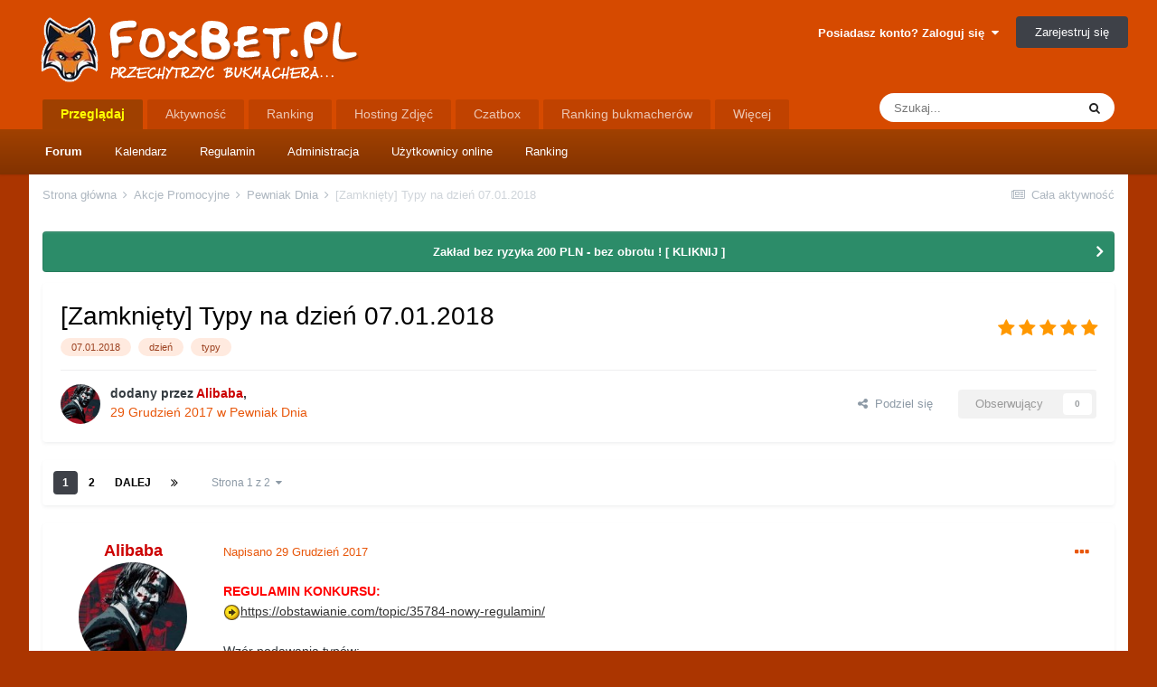

--- FILE ---
content_type: text/html;charset=UTF-8
request_url: https://foxbet.pl/topic/36647-zamkni%C4%99ty-typy-na-dzie%C5%84-07012018/
body_size: 37911
content:
<!DOCTYPE html>
<html lang="pl-PL" dir="ltr">
	<head>
		<meta charset="utf-8">
		<title>[Zamknięty] Typy na dzień 07.01.2018 - Pewniak Dnia - FoxBet - Forum Bukmacherskie</title>
		
			<!-- Global site tag (gtag.js) - Google Analytics -->
<script async src="https://www.googletagmanager.com/gtag/js?id=UA-130237974-1"></script>
<script>
  window.dataLayer = window.dataLayer || [];
  function gtag(){dataLayer.push(arguments);}
  gtag('js', new Date());

  gtag('config', 'UA-130237974-1');
</script>
		
		

	<meta name="viewport" content="width=device-width, initial-scale=1">


	
	
		<meta property="og:image" content="https://foxbet.pl/uploads/monthly_2018_11/foxbet-timeline.jpg.a2daeb214d8c82380cf6d85406976ab1.jpg">
	


	<meta name="twitter:card" content="summary_large_image" />


	
		<meta name="twitter:site" content="@foxbetpl" />
	


	
		
			
				<meta property="og:title" content="[Zamknięty] Typy na dzień 07.01.2018">
			
		
	

	
		
			
				<meta property="og:type" content="website">
			
		
	

	
		
			
				<meta property="og:url" content="https://foxbet.pl/topic/36647-zamkni%C4%99ty-typy-na-dzie%C5%84-07012018/">
			
		
	

	
		
			
				<meta name="description" content="REGULAMIN KONKURSU:https://obstawianie.com/topic/35784-nowy-regulamin/ Wzór podawania typów:Dyscyplina: (przydatne szczególnie w przypadku mniej znanych lig i dyscyplin)Spotkanie:Typ: (w postaci 1X2 lub nazwy drużyny czy zawodnika, ewentualnie z oznaczeniem handicapu i jego rodzaju - europejski/a...">
			
		
	

	
		
			
				<meta property="og:description" content="REGULAMIN KONKURSU:https://obstawianie.com/topic/35784-nowy-regulamin/ Wzór podawania typów:Dyscyplina: (przydatne szczególnie w przypadku mniej znanych lig i dyscyplin)Spotkanie:Typ: (w postaci 1X2 lub nazwy drużyny czy zawodnika, ewentualnie z oznaczeniem handicapu i jego rodzaju - europejski/a...">
			
		
	

	
		
			
				<meta property="og:updated_time" content="2018-01-07T19:45:13Z">
			
		
	

	
		
			
				<meta name="keywords" content="07.01.2018, dzień, typy">
			
		
	

	
		
			
				<meta property="og:site_name" content="FoxBet - Forum Bukmacherskie">
			
		
	

	
		
			
				<meta property="og:locale" content="pl_PL">
			
		
	


	
		<link rel="next" href="https://foxbet.pl/topic/36647-zamkni%C4%99ty-typy-na-dzie%C5%84-07012018/page/2/" />
	

	
		<link rel="last" href="https://foxbet.pl/topic/36647-zamkni%C4%99ty-typy-na-dzie%C5%84-07012018/page/2/" />
	

	
		<link rel="canonical" href="https://foxbet.pl/topic/36647-zamkni%C4%99ty-typy-na-dzie%C5%84-07012018/" />
	




<link rel="manifest" href="https://foxbet.pl/manifest.webmanifest/">
<meta name="msapplication-config" content="https://foxbet.pl/browserconfig.xml/">
<meta name="msapplication-starturl" content="/">
<meta name="application-name" content="FoxBet - Forum Bukmacherskie">

<meta name="apple-mobile-web-app-title" content="FoxBet - Forum Bukmacherskie">

	<meta name="theme-color" content="#ffffff">






	

	
		
			<link rel="icon" sizes="36x36" href="https://foxbet.pl/uploads/monthly_2020_09/android-chrome-36x36.png">
		
	

	
		
			<link rel="icon" sizes="48x48" href="https://foxbet.pl/uploads/monthly_2020_09/android-chrome-48x48.png">
		
	

	
		
			<link rel="icon" sizes="72x72" href="https://foxbet.pl/uploads/monthly_2020_09/android-chrome-72x72.png">
		
	

	
		
			<link rel="icon" sizes="96x96" href="https://foxbet.pl/uploads/monthly_2020_09/android-chrome-96x96.png">
		
	

	
		
			<link rel="icon" sizes="144x144" href="https://foxbet.pl/uploads/monthly_2020_09/android-chrome-144x144.png">
		
	

	
		
			<link rel="icon" sizes="192x192" href="https://foxbet.pl/uploads/monthly_2020_09/android-chrome-192x192.png">
		
	

	
		
			<link rel="icon" sizes="256x256" href="https://foxbet.pl/uploads/monthly_2020_09/android-chrome-256x256.png">
		
	

	
		
			<link rel="icon" sizes="384x384" href="https://foxbet.pl/uploads/monthly_2020_09/android-chrome-384x384.png">
		
	

	
		
			<link rel="icon" sizes="512x512" href="https://foxbet.pl/uploads/monthly_2020_09/android-chrome-512x512.png">
		
	

	
		
			<meta name="msapplication-square70x70logo" content="https://foxbet.pl/uploads/monthly_2020_09/msapplication-square70x70logo.png"/>
		
	

	
		
			<meta name="msapplication-TileImage" content="https://foxbet.pl/uploads/monthly_2020_09/msapplication-TileImage.png"/>
		
	

	
		
			<meta name="msapplication-square150x150logo" content="https://foxbet.pl/uploads/monthly_2020_09/msapplication-square150x150logo.png"/>
		
	

	
		
			<meta name="msapplication-wide310x150logo" content="https://foxbet.pl/uploads/monthly_2020_09/msapplication-wide310x150logo.png"/>
		
	

	
		
			<meta name="msapplication-square310x310logo" content="https://foxbet.pl/uploads/monthly_2020_09/msapplication-square310x310logo.png"/>
		
	

	
		
			
				<link rel="apple-touch-icon" href="https://foxbet.pl/uploads/monthly_2020_09/apple-touch-icon-57x57.png">
			
		
	

	
		
			
				<link rel="apple-touch-icon" sizes="60x60" href="https://foxbet.pl/uploads/monthly_2020_09/apple-touch-icon-60x60.png">
			
		
	

	
		
			
				<link rel="apple-touch-icon" sizes="72x72" href="https://foxbet.pl/uploads/monthly_2020_09/apple-touch-icon-72x72.png">
			
		
	

	
		
			
				<link rel="apple-touch-icon" sizes="76x76" href="https://foxbet.pl/uploads/monthly_2020_09/apple-touch-icon-76x76.png">
			
		
	

	
		
			
				<link rel="apple-touch-icon" sizes="114x114" href="https://foxbet.pl/uploads/monthly_2020_09/apple-touch-icon-114x114.png">
			
		
	

	
		
			
				<link rel="apple-touch-icon" sizes="120x120" href="https://foxbet.pl/uploads/monthly_2020_09/apple-touch-icon-120x120.png">
			
		
	

	
		
			
				<link rel="apple-touch-icon" sizes="144x144" href="https://foxbet.pl/uploads/monthly_2020_09/apple-touch-icon-144x144.png">
			
		
	

	
		
			
				<link rel="apple-touch-icon" sizes="152x152" href="https://foxbet.pl/uploads/monthly_2020_09/apple-touch-icon-152x152.png">
			
		
	

	
		
			
				<link rel="apple-touch-icon" sizes="180x180" href="https://foxbet.pl/uploads/monthly_2020_09/apple-touch-icon-180x180.png">
			
		
	





<link rel="preload" href="//foxbet.pl/applications/core/interface/font/fontawesome-webfont.woff2?v=4.7.0" as="font" crossorigin="anonymous">
		




	<link rel='stylesheet' href='https://foxbet.pl/uploads/css_built_3/341e4a57816af3ba440d891ca87450ff_framework.css?v=4a7b01f8ae1747071824' media='all'>

	<link rel='stylesheet' href='https://foxbet.pl/uploads/css_built_3/05e81b71abe4f22d6eb8d1a929494829_responsive.css?v=4a7b01f8ae1747071824' media='all'>

	<link rel='stylesheet' href='https://foxbet.pl/uploads/css_built_3/20446cf2d164adcc029377cb04d43d17_flags.css?v=4a7b01f8ae1747071824' media='all'>

	<link rel='stylesheet' href='https://foxbet.pl/uploads/css_built_3/ec0c06d47f161faa24112e8cbf0665bc_chatbox.css?v=4a7b01f8ae1747071824' media='all'>

	<link rel='stylesheet' href='https://foxbet.pl/uploads/css_built_3/90eb5adf50a8c640f633d47fd7eb1778_core.css?v=4a7b01f8ae1747071824' media='all'>

	<link rel='stylesheet' href='https://foxbet.pl/uploads/css_built_3/5a0da001ccc2200dc5625c3f3934497d_core_responsive.css?v=4a7b01f8ae1747071824' media='all'>

	<link rel='stylesheet' href='https://foxbet.pl/uploads/css_built_3/1f64b7f8224ab9be21c3a326ba50e129_stickynotes.css?v=4a7b01f8ae1747071824' media='all'>

	<link rel='stylesheet' href='https://foxbet.pl/uploads/css_built_3/fa14879227d11d638405bb86b9ef9148_notes.css?v=4a7b01f8ae1747071824' media='all'>

	<link rel='stylesheet' href='https://foxbet.pl/uploads/css_built_3/62e269ced0fdab7e30e026f1d30ae516_forums.css?v=4a7b01f8ae1747071824' media='all'>

	<link rel='stylesheet' href='https://foxbet.pl/uploads/css_built_3/76e62c573090645fb99a15a363d8620e_forums_responsive.css?v=4a7b01f8ae1747071824' media='all'>

	<link rel='stylesheet' href='https://foxbet.pl/uploads/css_built_3/ebdea0c6a7dab6d37900b9190d3ac77b_topics.css?v=4a7b01f8ae1747071824' media='all'>





<link rel='stylesheet' href='https://foxbet.pl/uploads/css_built_3/258adbb6e4f3e83cd3b355f84e3fa002_custom.css?v=4a7b01f8ae1747071824' media='all'>




		
		

	
	<link rel='shortcut icon' href='https://foxbet.pl/uploads/monthly_2018_11/435829430_favicon(1).ico.6b238b6402fe4b55b71bece81a1a184b.ico' type="image/x-icon">

	
        <!-- App Indexing for Google Search -->
        <link href="android-app://com.quoord.tapatalkpro.activity/tapatalk/foxbet.pl/?location=topic&amp;tid=36647&amp;page=1&amp;perpage=30&amp;channel=google-indexing" rel="alternate" />
        <link href="ios-app://307880732/tapatalk/foxbet.pl/?location=topic&amp;tid=36647&amp;page=1&amp;perpage=30&amp;channel=google-indexing" rel="alternate" />
        
        <link href="https://groups.tapatalk-cdn.com/static/manifest/manifest.json" rel="manifest">
        
        <meta name="apple-itunes-app" content="app-id=307880732, affiliate-data=at=10lR7C, app-argument=tapatalk://foxbet.pl/?location=topic&tid=36647&page=1&perpage=30" />
        </head>
	<body class="ipsApp ipsApp_front ipsJS_none ipsClearfix" data-controller="core.front.core.app,linkfavicons.front.content.link"  data-message=""  data-pageapp="forums" data-pagelocation="front" data-pagemodule="forums" data-pagecontroller="topic" data-pageid="36647"  >

<style>
	
#ebsGlobalMessage_dismiss a {
	color: #556b45;
}

.ebsGlobalMessage_custom {
	background-color: #dbe2c9;
	color: #556b45;
}
.ebsGlobalMessage_custom p::before {
	content: '\';
}
</style>






	
		
	








	
	
	 <!-- Whitelist -->
		
		
	            
		
	








		<a href="#ipsLayout_mainArea" class="ipsHide" title="Przejdź do głównej zawartości tej strony" accesskey="m">Skocz do zawartości</a>
		
			<div id="ipsLayout_header" class="ipsClearfix">
				





				
























  
    
  

  
    
  
  
  
    
  

  
    
  

  
    
  

  
    
  

  
    
  

  
    
  

  
    
  

  
    
  







<header>
					<div class="ipsLayout_container">
						


<a href='https://foxbet.pl/' id='elLogo' accesskey='1'><img src="https://foxbet.pl/uploads/monthly_2018_12/foxbet-logo1.png.8fec18f6bc484b8c5f7b04daeea6f6bd.png" alt='FoxBet - Forum Bukmacherskie'></a>

<p id="rekkkk"><a href="http://bezdepozytu.net/zobacz/betlabel1/"><img border="0" src=""></p>
						

	<ul id="elUserNav" class="ipsList_inline cSignedOut ipsResponsive_showDesktop">
		

		<li id="elSignInLink">
			<a href="https://foxbet.pl/login/" data-ipsmenu-closeonclick="false" data-ipsmenu id="elUserSignIn">
				Posiadasz konto? Zaloguj się  <i class="fa fa-caret-down"></i>
			</a>
			
<div id='elUserSignIn_menu' class='ipsMenu ipsMenu_auto ipsHide'>
	<form accept-charset='utf-8' method='post' action='https://foxbet.pl/login/'>
		<input type="hidden" name="csrfKey" value="35e865c377aac68c02d0ca8fcd44ce55">
		<input type="hidden" name="ref" value="aHR0cHM6Ly9mb3hiZXQucGwvdG9waWMvMzY2NDctemFta25pJUM0JTk5dHktdHlweS1uYS1kemllJUM1JTg0LTA3MDEyMDE4Lw==">
		<div data-role="loginForm">
			
			
			
				
<div class="ipsPad ipsForm ipsForm_vertical">
	<h4 class="ipsType_sectionHead">Zaloguj się</h4>
	<br><br>
	<ul class='ipsList_reset'>
		<li class="ipsFieldRow ipsFieldRow_noLabel ipsFieldRow_fullWidth">
			
			
				<input type="text" placeholder="Nazwa użytkownika lub adres e-mail" name="auth" autocomplete="email">
			
		</li>
		<li class="ipsFieldRow ipsFieldRow_noLabel ipsFieldRow_fullWidth">
			<input type="password" placeholder="Hasło" name="password" autocomplete="current-password">
		</li>
		<li class="ipsFieldRow ipsFieldRow_checkbox ipsClearfix">
			<span class="ipsCustomInput">
				<input type="checkbox" name="remember_me" id="remember_me_checkbox" value="1" checked aria-checked="true">
				<span></span>
			</span>
			<div class="ipsFieldRow_content">
				<label class="ipsFieldRow_label" for="remember_me_checkbox">Zapamiętaj mnie</label>
				<span class="ipsFieldRow_desc">Nie polecane na współdzielonych komputerach</span>
			</div>
		</li>
		<li class="ipsFieldRow ipsFieldRow_fullWidth">
			<button type="submit" name="_processLogin" value="usernamepassword" class="ipsButton ipsButton_primary ipsButton_small" id="elSignIn_submit">Zaloguj się</button>
			
				<p class="ipsType_right ipsType_small">
					
						<a href='https://foxbet.pl/lostpassword/' data-ipsDialog data-ipsDialog-title='Nie pamiętasz hasła?'>
					
					Nie pamiętasz hasła?</a>
				</p>
			
		</li>
	</ul>
</div>
			
		</div>
	</form>
</div>
		</li>
		
			<li>
				
					<a href="https://foxbet.pl/register/" data-ipsdialog data-ipsdialog-size="narrow" data-ipsdialog-title="Zarejestruj się"  id="elRegisterButton" class="ipsButton ipsButton_normal ipsButton_primary">Zarejestruj się</a>
				
			</li>
		
	</ul>

						
<ul class='ipsMobileHamburger ipsList_reset ipsResponsive_hideDesktop'>
	<li data-ipsDrawer data-ipsDrawer-drawerElem='#elMobileDrawer'>
		<a href='#'>
			
			
				
			
			
			
			<i class='fa fa-navicon'></i>
		</a>
	</li>
</ul>
					</div>
				</header>
				

	<nav data-controller='core.front.core.navBar' class=' ipsResponsive_showDesktop'>
		<div class='ipsNavBar_primary ipsLayout_container '>
			<ul data-role="primaryNavBar" class='ipsClearfix'>
				


	
		
		
			
		
		<li class='ipsNavBar_active' data-active id='elNavSecondary_1' data-role="navBarItem" data-navApp="core" data-navExt="CustomItem">
			
			
				<a href="https://foxbet.pl"  data-navItem-id="1" data-navDefault>
					Przeglądaj<span class='ipsNavBar_active__identifier'></span>
				</a>
			
			
				<ul class='ipsNavBar_secondary ' data-role='secondaryNavBar'>
					


	
	

	
		
		
			
		
		<li class='ipsNavBar_active' data-active id='elNavSecondary_10' data-role="navBarItem" data-navApp="forums" data-navExt="Forums">
			
			
				<a href="https://foxbet.pl"  data-navItem-id="10" data-navDefault>
					Forum<span class='ipsNavBar_active__identifier'></span>
				</a>
			
			
		</li>
	
	

	
		
		
		<li  id='elNavSecondary_11' data-role="navBarItem" data-navApp="calendar" data-navExt="Calendar">
			
			
				<a href="https://foxbet.pl/calendar/"  data-navItem-id="11" >
					Kalendarz<span class='ipsNavBar_active__identifier'></span>
				</a>
			
			
		</li>
	
	

	
		
		
		<li  id='elNavSecondary_12' data-role="navBarItem" data-navApp="core" data-navExt="Guidelines">
			
			
				<a href="https://foxbet.pl/guidelines/"  data-navItem-id="12" >
					Regulamin<span class='ipsNavBar_active__identifier'></span>
				</a>
			
			
		</li>
	
	

	
		
		
		<li  id='elNavSecondary_13' data-role="navBarItem" data-navApp="core" data-navExt="StaffDirectory">
			
			
				<a href="https://foxbet.pl/staff/"  data-navItem-id="13" >
					Administracja<span class='ipsNavBar_active__identifier'></span>
				</a>
			
			
		</li>
	
	

	
		
		
		<li  id='elNavSecondary_14' data-role="navBarItem" data-navApp="core" data-navExt="OnlineUsers">
			
			
				<a href="https://foxbet.pl/online/"  data-navItem-id="14" >
					Użytkownicy online<span class='ipsNavBar_active__identifier'></span>
				</a>
			
			
		</li>
	
	

	
		
		
		<li  id='elNavSecondary_15' data-role="navBarItem" data-navApp="core" data-navExt="Leaderboard">
			
			
				<a href="https://foxbet.pl/leaderboard/"  data-navItem-id="15" >
					Ranking<span class='ipsNavBar_active__identifier'></span>
				</a>
			
			
		</li>
	
	

					<li class='ipsHide' id='elNavigationMore_1' data-role='navMore'>
						<a href='#' data-ipsMenu data-ipsMenu-appendTo='#elNavigationMore_1' id='elNavigationMore_1_dropdown'>Więcej <i class='fa fa-caret-down'></i></a>
						<ul class='ipsHide ipsMenu ipsMenu_auto' id='elNavigationMore_1_dropdown_menu' data-role='moreDropdown'></ul>
					</li>
				</ul>
			
		</li>
	
	

	
		
		
		<li  id='elNavSecondary_2' data-role="navBarItem" data-navApp="core" data-navExt="CustomItem">
			
			
				<a href="https://foxbet.pl/discover/"  data-navItem-id="2" >
					Aktywność<span class='ipsNavBar_active__identifier'></span>
				</a>
			
			
				<ul class='ipsNavBar_secondary ipsHide' data-role='secondaryNavBar'>
					


	
		
		
		<li  id='elNavSecondary_4' data-role="navBarItem" data-navApp="core" data-navExt="AllActivity">
			
			
				<a href="https://foxbet.pl/discover/"  data-navItem-id="4" >
					Cała aktywność<span class='ipsNavBar_active__identifier'></span>
				</a>
			
			
		</li>
	
	

	
	

	
	

	
	

	
		
		
		<li  id='elNavSecondary_8' data-role="navBarItem" data-navApp="core" data-navExt="Search">
			
			
				<a href="https://foxbet.pl/search/"  data-navItem-id="8" >
					Szukaj<span class='ipsNavBar_active__identifier'></span>
				</a>
			
			
		</li>
	
	

	
	

					<li class='ipsHide' id='elNavigationMore_2' data-role='navMore'>
						<a href='#' data-ipsMenu data-ipsMenu-appendTo='#elNavigationMore_2' id='elNavigationMore_2_dropdown'>Więcej <i class='fa fa-caret-down'></i></a>
						<ul class='ipsHide ipsMenu ipsMenu_auto' id='elNavigationMore_2_dropdown_menu' data-role='moreDropdown'></ul>
					</li>
				</ul>
			
		</li>
	
	

	
		
		
		<li  id='elNavSecondary_16' data-role="navBarItem" data-navApp="core" data-navExt="Leaderboard">
			
			
				<a href="https://foxbet.pl/leaderboard/"  data-navItem-id="16" >
					Ranking<span class='ipsNavBar_active__identifier'></span>
				</a>
			
			
		</li>
	
	

	
		
		
		<li  id='elNavSecondary_17' data-role="navBarItem" data-navApp="sdimagehost" data-navExt="sdImageHost">
			
			
				<a href="https://foxbet.pl/image-host/"  data-navItem-id="17" >
					Hosting Zdjęć<span class='ipsNavBar_active__identifier'></span>
				</a>
			
			
				<ul class='ipsNavBar_secondary ipsHide' data-role='secondaryNavBar'>
					


	
		
		
		<li  id='elNavSecondary_18' data-role="navBarItem" data-navApp="sdimagehost" data-navExt="sdImageHostMy">
			
			
				<a href="https://foxbet.pl/image-host/my-images/"  data-navItem-id="18" >
					Moje grafiki<span class='ipsNavBar_active__identifier'></span>
				</a>
			
			
		</li>
	
	

	
	

					<li class='ipsHide' id='elNavigationMore_17' data-role='navMore'>
						<a href='#' data-ipsMenu data-ipsMenu-appendTo='#elNavigationMore_17' id='elNavigationMore_17_dropdown'>Więcej <i class='fa fa-caret-down'></i></a>
						<ul class='ipsHide ipsMenu ipsMenu_auto' id='elNavigationMore_17_dropdown_menu' data-role='moreDropdown'></ul>
					</li>
				</ul>
			
		</li>
	
	

	
		
		
		<li  id='elNavSecondary_20' data-role="navBarItem" data-navApp="bimchatbox" data-navExt="Chatbox">
			
			
				<a href="https://foxbet.pl/bimchatbox/"  data-navItem-id="20" >
					Czatbox<span class='ipsNavBar_active__identifier'></span>
				</a>
			
			
		</li>
	
	

	
		
		
		<li  id='elNavSecondary_22' data-role="navBarItem" data-navApp="core" data-navExt="CustomItem">
			
			
				<a href="https://ebukmacher.net" target='_blank' rel="noopener" data-navItem-id="22" >
					Ranking bukmacherów<span class='ipsNavBar_active__identifier'></span>
				</a>
			
			
		</li>
	
	

	
		
		
		<li  id='elNavSecondary_21' data-role="navBarItem" data-navApp="core" data-navExt="CustomItem">
			
			
				<a href="http://isport24.com/" target='_blank' rel="noopener" data-navItem-id="21" >
					Mecze na żywo<span class='ipsNavBar_active__identifier'></span>
				</a>
			
			
		</li>
	
	

	
		
		
		<li  id='elNavSecondary_27' data-role="navBarItem" data-navApp="membersshop" data-navExt="shop">
			
			
				<a href="https://foxbet.pl/membersshop/"  data-navItem-id="27" >
					Punkty<span class='ipsNavBar_active__identifier'></span>
				</a>
			
			
				<ul class='ipsNavBar_secondary ipsHide' data-role='secondaryNavBar'>
					


	
		
		
		<li  id='elNavSecondary_30' data-role="navBarItem" data-navApp="membersshop" data-navExt="statistics">
			
			
				<a href="https://foxbet.pl/membersshop/statistics/"  data-navItem-id="30" >
					Statystyki<span class='ipsNavBar_active__identifier'></span>
				</a>
			
			
		</li>
	
	

	
		
		
		<li  id='elNavSecondary_29' data-role="navBarItem" data-navApp="membersshop" data-navExt="logs">
			
			
				<a href="https://foxbet.pl/membersshop/rewards/"  data-navItem-id="29" >
					Logi<span class='ipsNavBar_active__identifier'></span>
				</a>
			
			
		</li>
	
	

	
		
		
		<li  id='elNavSecondary_28' data-role="navBarItem" data-navApp="membersshop" data-navExt="myitems">
			
			
				<a href="https://foxbet.pl/membersshop/myitems/"  data-navItem-id="28" >
					Moje zakupy<span class='ipsNavBar_active__identifier'></span>
				</a>
			
			
		</li>
	
	

					<li class='ipsHide' id='elNavigationMore_27' data-role='navMore'>
						<a href='#' data-ipsMenu data-ipsMenu-appendTo='#elNavigationMore_27' id='elNavigationMore_27_dropdown'>Więcej <i class='fa fa-caret-down'></i></a>
						<ul class='ipsHide ipsMenu ipsMenu_auto' id='elNavigationMore_27_dropdown_menu' data-role='moreDropdown'></ul>
					</li>
				</ul>
			
		</li>
	
	

				<li class='ipsHide' id='elNavigationMore' data-role='navMore'>
					<a href='#' data-ipsMenu data-ipsMenu-appendTo='#elNavigationMore' id='elNavigationMore_dropdown'>Więcej</a>
					<ul class='ipsNavBar_secondary ipsHide' data-role='secondaryNavBar'>
						<li class='ipsHide' id='elNavigationMore_more' data-role='navMore'>
							<a href='#' data-ipsMenu data-ipsMenu-appendTo='#elNavigationMore_more' id='elNavigationMore_more_dropdown'>Więcej <i class='fa fa-caret-down'></i></a>
							<ul class='ipsHide ipsMenu ipsMenu_auto' id='elNavigationMore_more_dropdown_menu' data-role='moreDropdown'></ul>
						</li>
					</ul>
				</li>
			</ul>
			

	<div id="elSearchWrapper">
		<div id='elSearch' class='' data-controller='core.front.core.quickSearch'>
			<form accept-charset='utf-8' action='//foxbet.pl/search/?do=quicksearch' method='post'>
				<input type='search' id='elSearchField' placeholder='Szukaj...' name='q' autocomplete='off' aria-label='Szukaj'>
				<button class='cSearchSubmit' type="submit" aria-label='Szukaj'><i class="fa fa-search"></i></button>
				<div id="elSearchExpanded">
					<div class="ipsMenu_title">
						Szukaj w
					</div>
					<ul class="ipsSideMenu_list ipsSideMenu_withRadios ipsSideMenu_small" data-ipsSideMenu data-ipsSideMenu-type="radio" data-ipsSideMenu-responsive="false" data-role="searchContexts">
						<li>
							<span class='ipsSideMenu_item ipsSideMenu_itemActive' data-ipsMenuValue='all'>
								<input type="radio" name="type" value="all" checked id="elQuickSearchRadio_type_all">
								<label for='elQuickSearchRadio_type_all' id='elQuickSearchRadio_type_all_label'>Wszędzie</label>
							</span>
						</li>
						
						
							<li>
								<span class='ipsSideMenu_item' data-ipsMenuValue='forums_topic'>
									<input type="radio" name="type" value="forums_topic" id="elQuickSearchRadio_type_forums_topic">
									<label for='elQuickSearchRadio_type_forums_topic' id='elQuickSearchRadio_type_forums_topic_label'>Tematy</label>
								</span>
							</li>
						
						
							
								<li>
									<span class='ipsSideMenu_item' data-ipsMenuValue='contextual_{&quot;type&quot;:&quot;forums_topic&quot;,&quot;nodes&quot;:96}'>
										<input type="radio" name="type" value='contextual_{&quot;type&quot;:&quot;forums_topic&quot;,&quot;nodes&quot;:96}' id='elQuickSearchRadio_type_contextual_dd792854b9508d2ed554893bd9d10e52'>
										<label for='elQuickSearchRadio_type_contextual_dd792854b9508d2ed554893bd9d10e52' id='elQuickSearchRadio_type_contextual_dd792854b9508d2ed554893bd9d10e52_label'>To forum</label>
									</span>
								</li>
							
								<li>
									<span class='ipsSideMenu_item' data-ipsMenuValue='contextual_{&quot;type&quot;:&quot;forums_topic&quot;,&quot;item&quot;:36647}'>
										<input type="radio" name="type" value='contextual_{&quot;type&quot;:&quot;forums_topic&quot;,&quot;item&quot;:36647}' id='elQuickSearchRadio_type_contextual_0fe3a06c534aed5310440de5689a002c'>
										<label for='elQuickSearchRadio_type_contextual_0fe3a06c534aed5310440de5689a002c' id='elQuickSearchRadio_type_contextual_0fe3a06c534aed5310440de5689a002c_label'>Ten temat</label>
									</span>
								</li>
							
						
						<li data-role="showMoreSearchContexts">
							<span class='ipsSideMenu_item' data-action="showMoreSearchContexts" data-exclude="forums_topic">
								Więcej opcji...
							</span>
						</li>
					</ul>
					<div class="ipsMenu_title">
						Znajdź wyniki, które zawierają...
					</div>
					<ul class='ipsSideMenu_list ipsSideMenu_withRadios ipsSideMenu_small ipsType_normal' role="radiogroup" data-ipsSideMenu data-ipsSideMenu-type="radio" data-ipsSideMenu-responsive="false" data-filterType='andOr'>
						
							<li>
								<span class='ipsSideMenu_item ipsSideMenu_itemActive' data-ipsMenuValue='or'>
									<input type="radio" name="search_and_or" value="or" checked id="elRadio_andOr_or">
									<label for='elRadio_andOr_or' id='elField_andOr_label_or'>Zawierają <em>dowolne</em> z moich wyszukiwanych słów</label>
								</span>
							</li>
						
							<li>
								<span class='ipsSideMenu_item ' data-ipsMenuValue='and'>
									<input type="radio" name="search_and_or" value="and"  id="elRadio_andOr_and">
									<label for='elRadio_andOr_and' id='elField_andOr_label_and'><em>Wszystkie</em> z moich wyszukiwanych słów</label>
								</span>
							</li>
						
					</ul>
					<div class="ipsMenu_title">
						Szukaj wyników w...
					</div>
					<ul class='ipsSideMenu_list ipsSideMenu_withRadios ipsSideMenu_small ipsType_normal' role="radiogroup" data-ipsSideMenu data-ipsSideMenu-type="radio" data-ipsSideMenu-responsive="false" data-filterType='searchIn'>
						<li>
							<span class='ipsSideMenu_item ipsSideMenu_itemActive' data-ipsMenuValue='all'>
								<input type="radio" name="search_in" value="all" checked id="elRadio_searchIn_and">
								<label for='elRadio_searchIn_and' id='elField_searchIn_label_all'>Tytułach i zawartości</label>
							</span>
						</li>
						<li>
							<span class='ipsSideMenu_item' data-ipsMenuValue='titles'>
								<input type="radio" name="search_in" value="titles" id="elRadio_searchIn_titles">
								<label for='elRadio_searchIn_titles' id='elField_searchIn_label_titles'>Jedynie w tytułach</label>
							</span>
						</li>
					</ul>
				</div>
			</form>
		</div>
	</div>

		</div>
	</nav>

				
<ul id='elMobileNav' class='ipsResponsive_hideDesktop' data-controller='core.front.core.mobileNav'>
	
		
			
			
				
				
			
				
					<li id='elMobileBreadcrumb'>
						<a href='https://foxbet.pl/forum/96-pewniak-dnia/'>
							<span>Pewniak Dnia</span>
						</a>
					</li>
				
				
			
				
				
			
		
	
	
	
	<li >
		<a data-action="defaultStream" href='https://foxbet.pl/discover/'><i class="fa fa-newspaper-o" aria-hidden="true"></i></a>
	</li>

	

	
		<li class='ipsJS_show'>
			<a href='https://foxbet.pl/search/'><i class='fa fa-search'></i></a>
		</li>
	
</ul>
			</div>
		
		<main id="ipsLayout_body" class="ipsLayout_container">
			<div id="ipsLayout_contentArea">
				<div id="ipsLayout_contentWrapper">
					
<nav class='ipsBreadcrumb ipsBreadcrumb_top ipsFaded_withHover'>
	

	<ul class='ipsList_inline ipsPos_right'>
		
		<li >
			<a data-action="defaultStream" class='ipsType_light '  href='https://foxbet.pl/discover/'><i class="fa fa-newspaper-o" aria-hidden="true"></i> <span>Cała aktywność</span></a>
		</li>
		
	</ul>

	<ul data-role="breadcrumbList">
		<li>
			<a title="Strona główna" href='https://foxbet.pl/'>
				<span>Strona główna <i class='fa fa-angle-right'></i></span>
			</a>
		</li>
		
		
			<li>
				
					<a href='https://foxbet.pl/forum/313-akcje-promocyjne/'>
						<span>Akcje Promocyjne <i class='fa fa-angle-right' aria-hidden="true"></i></span>
					</a>
				
			</li>
		
			<li>
				
					<a href='https://foxbet.pl/forum/96-pewniak-dnia/'>
						<span>Pewniak Dnia <i class='fa fa-angle-right' aria-hidden="true"></i></span>
					</a>
				
			</li>
		
			<li>
				
					[Zamknięty] Typy na dzień 07.01.2018
				
			</li>
		
	</ul>
</nav>
					
					<div id="ipsLayout_mainArea">
						
						
						
						

	


	<div class='cAnnouncementsContent'>
		
		<div class='cAnnouncementContentTop ipsAnnouncement ipsMessage_success ipsType_center'>
            
            <a href='https://foxbet.pl/topic/47625-comeon-bonus-100-do-200-pln/' target="_blank" rel='noopener'>Zakład bez ryzyka 200 PLN - bez obrotu !  [ KLIKNIJ ]</a>
            
		</div>
		
	</div>



						


<div class="ipsPageHeader ipsResponsive_pull ipsBox ipsPadding sm:ipsPadding:half ipsMargin_bottom">
	
	<div class="ipsFlex ipsFlex-ai:center ipsFlex-fw:wrap ipsGap:4">
		<div class="ipsFlex-flex:11">
			<h1 class="ipsType_pageTitle ipsContained_container">
				

				
				
					<span class="ipsType_break ipsContained">
						<span>[Zamknięty] Typy na dzień 07.01.2018</span>
					</span>
				
			</h1>
			
			
				


	
		<ul class='ipsTags ipsList_inline ' >
			
				
					

<li >
	
	<a href="https://foxbet.pl/tags/07.01.2018/" class='ipsTag' title="Znajdź inną zawartość z tagiem '07.01.2018'" rel="tag"><span>07.01.2018</span></a>
	
</li>
				
					

<li >
	
	<a href="https://foxbet.pl/tags/dzie%C5%84/" class='ipsTag' title="Znajdź inną zawartość z tagiem 'dzień'" rel="tag"><span>dzień</span></a>
	
</li>
				
					

<li >
	
	<a href="https://foxbet.pl/tags/typy/" class='ipsTag' title="Znajdź inną zawartość z tagiem 'typy'" rel="tag"><span>typy</span></a>
	
</li>
				
			
			
		</ul>
		
	

			
		</div>
		
			<div class="ipsFlex-flex:00 ipsType_light">
				
				
<div  class='ipsClearfix ipsRating  ipsRating_veryLarge'>
	
	<ul class='ipsRating_collective'>
		
			
				<li class='ipsRating_on'>
					<i class='fa fa-star'></i>
				</li>
			
		
			
				<li class='ipsRating_on'>
					<i class='fa fa-star'></i>
				</li>
			
		
			
				<li class='ipsRating_on'>
					<i class='fa fa-star'></i>
				</li>
			
		
			
				<li class='ipsRating_on'>
					<i class='fa fa-star'></i>
				</li>
			
		
			
				<li class='ipsRating_on'>
					<i class='fa fa-star'></i>
				</li>
			
		
	</ul>
</div>
			</div>
		
	</div>
	<hr class="ipsHr">
	<div class="ipsPageHeader__meta ipsFlex ipsFlex-jc:between ipsFlex-ai:center ipsFlex-fw:wrap ipsGap:3">
		<div class="ipsFlex-flex:11">
			<div class="ipsPhotoPanel ipsPhotoPanel_mini ipsPhotoPanel_notPhone ipsClearfix">
				


	<a href="https://foxbet.pl/profile/36512-alibaba/" rel="nofollow" data-ipsHover data-ipsHover-width="370" data-ipsHover-target="https://foxbet.pl/profile/36512-alibaba/?do=hovercard" class="ipsUserPhoto ipsUserPhoto_mini" title="Przejdź do profilu Alibaba">
		<img src='https://foxbet.pl/uploads/monthly_2019_05/jj.thumb.jpg.8301469ffd63755c5d3dde80f2fd2881.jpg' alt='Alibaba' loading="lazy">
	</a>

				<div>
					<p class="ipsType_reset ipsType_blendLinks">
						<span class="ipsType_normal">
						
							<strong>dodany przez <span itemprop='name'>



<a href="https://foxbet.pl/profile/36512-alibaba/" rel="nofollow" data-ipshover data-ipshover-width="370" data-ipshover-target="https://foxbet.pl/profile/36512-alibaba/?do=hovercard&amp;referrer=https%253A%252F%252Ffoxbet.pl%252Ftopic%252F36647-zamkni%2525C4%252599ty-typy-na-dzie%2525C5%252584-07012018%252F" title="Przejdź do profilu Alibaba" class="ipsType_break"><span style='color:#CC0000; font-weight: bold;'>Alibaba</span></a></span>, </strong><br>
							<span class="ipsType_light"><time datetime='2017-12-29T13:23:49Z' title='29.12.2017 13:23 ' data-short='8 l '>29 Grudzień 2017</time> w <a href="https://foxbet.pl/forum/96-pewniak-dnia/">Pewniak Dnia</a></span>
						
						</span>
					</p>
				</div>
			</div>
		</div>
		
			<div class="ipsFlex-flex:01 ipsResponsive_hidePhone">
				<div class="ipsFlex ipsFlex-ai:center ipsFlex-jc:center ipsGap:3 ipsGap_row:0">
					
						


    <a href='#elShareItem_949030103_menu' id='elShareItem_949030103' data-ipsMenu class='ipsShareButton ipsButton ipsButton_verySmall ipsButton_link ipsButton_link--light'>
        <span><i class='fa fa-share-alt'></i></span> &nbsp;Podziel się
    </a>

    <div class='ipsPadding ipsMenu ipsMenu_auto ipsHide' id='elShareItem_949030103_menu' data-controller="core.front.core.sharelink">
        <ul class='ipsList_inline'>
            
                <li>
<a href="http://twitter.com/share?url=https%3A%2F%2Ffoxbet.pl%2Ftopic%2F36647-zamkni%2525C4%252599ty-typy-na-dzie%2525C5%252584-07012018%2F" rel="nofollow" class="cShareLink cShareLink_twitter" target="_blank" data-role="shareLink" title='Udostępnij na Twitterze' data-ipsTooltip rel='noopener'>
	<i class="fa fa-twitter"></i>
</a></li>
            
                <li>
<a href="https://www.facebook.com/sharer/sharer.php?u=https%3A%2F%2Ffoxbet.pl%2Ftopic%2F36647-zamkni%25C4%2599ty-typy-na-dzie%25C5%2584-07012018%2F" rel="nofollow" class="cShareLink cShareLink_facebook" target="_blank" data-role="shareLink" title='Udostępnij na Facebooku' data-ipsTooltip rel='noopener'>
	<i class="fa fa-facebook"></i>
</a></li>
            
                <li>
<a href="mailto:?subject=%5BZamkni%C4%99ty%5D%20Typy%20na%20dzie%C5%84%2007.01.2018&body=https%3A%2F%2Ffoxbet.pl%2Ftopic%2F36647-zamkni%25C4%2599ty-typy-na-dzie%25C5%2584-07012018%2F" rel='nofollow' class='cShareLink cShareLink_email' title='Wyślij link za pomocą poczty e-mail' data-ipsTooltip>
	<i class="fa fa-envelope"></i>
</a></li>
            
                <li>
<a href="http://pinterest.com/pin/create/button/?url=https://foxbet.pl/topic/36647-zamkni%25C4%2599ty-typy-na-dzie%25C5%2584-07012018/&amp;media=https://foxbet.pl/uploads/monthly_2018_11/foxbet-timeline.jpg.a2daeb214d8c82380cf6d85406976ab1.jpg" class="cShareLink cShareLink_pinterest" rel="nofollow" target="_blank" data-role="shareLink" title='Udostępnij w Pinterest' data-ipsTooltip rel='noopener'>
	<i class="fa fa-pinterest"></i>
</a></li>
            
        </ul>
        
            <hr class='ipsHr'>
            <button class='ipsHide ipsButton ipsButton_verySmall ipsButton_light ipsButton_fullWidth ipsMargin_top:half' data-controller='core.front.core.webshare' data-role='webShare' data-webShareTitle='[Zamknięty] Typy na dzień 07.01.2018' data-webShareText='[Zamknięty] Typy na dzień 07.01.2018' data-webShareUrl='https://foxbet.pl/topic/36647-zamkni%C4%99ty-typy-na-dzie%C5%84-07012018/'>More sharing options...</button>
        
    </div>

					
					



					

<div data-followApp='forums' data-followArea='topic' data-followID='36647' data-controller='core.front.core.followButton'>
	

	<a href='https://foxbet.pl/login/' rel="nofollow" class="ipsFollow ipsPos_middle ipsButton ipsButton_light ipsButton_verySmall ipsButton_disabled" data-role="followButton" data-ipsTooltip title='Zaloguj się, aby obserwować tę zawartość'>
		<span>Obserwujący</span>
		<span class='ipsCommentCount'>0</span>
	</a>

</div>
				</div>
			</div>
					
	</div>
	
	
</div>






<div class="ipsClearfix">
	<ul class="ipsToolList ipsToolList_horizontal ipsClearfix ipsSpacer_both ipsResponsive_hidePhone">

		
		
		
	




</ul>
</div>

<div id="comments" data-controller="core.front.core.commentFeed,forums.front.topic.view, core.front.core.ignoredComments,postnotes.front.notes" data-autopoll data-baseurl="https://foxbet.pl/topic/36647-zamkni%C4%99ty-typy-na-dzie%C5%84-07012018/"  data-feedid="topic-36647" class="cTopic ipsClear ipsSpacer_top">
	
			

				<div class="ipsBox ipsResponsive_pull ipsPadding:half ipsClearfix ipsClear ipsMargin_bottom">
					
					
						


	
	<ul class='ipsPagination' id='elPagination_250ea8bac257cb0ec93eaf20e65ce23a_1868512932' data-ipsPagination-seoPagination='true' data-pages='2' data-ipsPagination  data-ipsPagination-pages="2" data-ipsPagination-perPage='30'>
		
			
				<li class='ipsPagination_first ipsPagination_inactive'><a href='https://foxbet.pl/topic/36647-zamkni%C4%99ty-typy-na-dzie%C5%84-07012018/#comments' rel="first" data-page='1' data-ipsTooltip title='Pierwsza strona'><i class='fa fa-angle-double-left'></i></a></li>
				<li class='ipsPagination_prev ipsPagination_inactive'><a href='https://foxbet.pl/topic/36647-zamkni%C4%99ty-typy-na-dzie%C5%84-07012018/#comments' rel="prev" data-page='0' data-ipsTooltip title='Poprzednia strona'>Poprzednia</a></li>
			
			<li class='ipsPagination_page ipsPagination_active'><a href='https://foxbet.pl/topic/36647-zamkni%C4%99ty-typy-na-dzie%C5%84-07012018/#comments' data-page='1'>1</a></li>
			
				
					<li class='ipsPagination_page'><a href='https://foxbet.pl/topic/36647-zamkni%C4%99ty-typy-na-dzie%C5%84-07012018/page/2/#comments' data-page='2'>2</a></li>
				
				<li class='ipsPagination_next'><a href='https://foxbet.pl/topic/36647-zamkni%C4%99ty-typy-na-dzie%C5%84-07012018/page/2/#comments' rel="next" data-page='2' data-ipsTooltip title='Następna strona'>Dalej</a></li>
				<li class='ipsPagination_last'><a href='https://foxbet.pl/topic/36647-zamkni%C4%99ty-typy-na-dzie%C5%84-07012018/page/2/#comments' rel="last" data-page='2' data-ipsTooltip title='Ostatnia strona'><i class='fa fa-angle-double-right'></i></a></li>
			
			
				<li class='ipsPagination_pageJump'>
					<a href='#' data-ipsMenu data-ipsMenu-closeOnClick='false' data-ipsMenu-appendTo='#elPagination_250ea8bac257cb0ec93eaf20e65ce23a_1868512932' id='elPagination_250ea8bac257cb0ec93eaf20e65ce23a_1868512932_jump'>Strona 1 z 2  &nbsp;<i class='fa fa-caret-down'></i></a>
					<div class='ipsMenu ipsMenu_narrow ipsPadding ipsHide' id='elPagination_250ea8bac257cb0ec93eaf20e65ce23a_1868512932_jump_menu'>
						<form accept-charset='utf-8' method='post' action='https://foxbet.pl/topic/36647-zamkni%C4%99ty-typy-na-dzie%C5%84-07012018/#comments' data-role="pageJump">
							<ul class='ipsForm ipsForm_horizontal'>
								<li class='ipsFieldRow'>
									<input type='number' min='1' max='2' placeholder='Numer strony' class='ipsField_fullWidth' name='page'>
								</li>
								<li class='ipsFieldRow ipsFieldRow_fullWidth'>
									<input type='submit' class='ipsButton_fullWidth ipsButton ipsButton_verySmall ipsButton_primary' value='Idź'>
								</li>
							</ul>
						</form>
					</div>
				</li>
			
		
	</ul>

					
				</div>
			
	

	

<div data-controller='core.front.core.recommendedComments' data-url='https://foxbet.pl/topic/36647-zamkni%C4%99ty-typy-na-dzie%C5%84-07012018/?recommended=comments' class='ipsRecommendedComments ipsHide'>
	<div data-role="recommendedComments">
		<h2 class='ipsType_sectionHead ipsType_large ipsType_bold ipsMargin_bottom'>Rekomendowane odpowiedzi</h2>
		
	</div>
</div>
	
	<div id="elPostFeed" data-role="commentFeed" data-controller="core.front.core.moderation" >
		<form action="https://foxbet.pl/topic/36647-zamkni%C4%99ty-typy-na-dzie%C5%84-07012018/?csrfKey=35e865c377aac68c02d0ca8fcd44ce55&amp;do=multimodComment" method="post" data-ipspageaction data-role="moderationTools">
			
			
				

					

					
					



<a id="comment-1022138"></a>
<article  id="elComment_1022138" class="cPost ipsBox ipsResponsive_pull  ipsComment  ipsComment_parent ipsClearfix ipsClear ipsColumns ipsColumns_noSpacing ipsColumns_collapsePhone    ">
	

	

	<div class="cAuthorPane_mobile ipsResponsive_showPhone">
		<div class="cAuthorPane_photo">
			<div class="cAuthorPane_photoWrap">
				


	<a href="https://foxbet.pl/profile/36512-alibaba/" rel="nofollow" data-ipsHover data-ipsHover-width="370" data-ipsHover-target="https://foxbet.pl/profile/36512-alibaba/?do=hovercard" class="ipsUserPhoto ipsUserPhoto_large" title="Przejdź do profilu Alibaba">
		<img src='https://foxbet.pl/uploads/monthly_2019_05/jj.thumb.jpg.8301469ffd63755c5d3dde80f2fd2881.jpg' alt='Alibaba' loading="lazy">
	</a>

				
				<span class="cAuthorPane_badge cAuthorPane_badge--moderator" data-ipstooltip title="Alibaba is a moderator"></span>
				
				
			</div>
		</div>
		<div class="cAuthorPane_content">
			<h3 class="ipsType_sectionHead cAuthorPane_author ipsType_break ipsType_blendLinks ipsFlex ipsFlex-ai:center">
				



<a href="https://foxbet.pl/profile/36512-alibaba/" rel="nofollow" data-ipshover data-ipshover-width="370" data-ipshover-target="https://foxbet.pl/profile/36512-alibaba/?do=hovercard&amp;referrer=https%253A%252F%252Ffoxbet.pl%252Ftopic%252F36647-zamkni%2525C4%252599ty-typy-na-dzie%2525C5%252584-07012018%252F" title="Przejdź do profilu Alibaba" class="ipsType_break"><span style='color:#CC0000; font-weight: bold;'>Alibaba</span></a>
			</h3>
			<div class="ipsType_light ipsType_reset">
				<a href="https://foxbet.pl/topic/36647-zamkni%C4%99ty-typy-na-dzie%C5%84-07012018/?do=findComment&amp;comment=1022138" rel="nofollow" class="ipsType_blendLinks">Napisano <time datetime='2017-12-29T13:23:49Z' title='29.12.2017 13:23 ' data-short='8 l '>29 Grudzień 2017</time></a>
				
			</div>
		</div>
	</div>
	
<aside class='ipsComment_author cAuthorPane ipsColumn ipsColumn_medium euip_PanelWidth'>
	
	    <div class="euip_mobile ipsResponsive_hidePhone">
    	    <h3 class='ipsType_sectionHead cAuthorPane_author ipsType_blendLinks ipsType_break euip_UserNameFont' itemprop="creator" itemscope itemtype="http://schema.org/Person"><strong itemprop="name">



<a href="https://foxbet.pl/profile/36512-alibaba/" rel="nofollow" data-ipshover data-ipshover-width="370" data-ipshover-target="https://foxbet.pl/profile/36512-alibaba/?do=hovercard&amp;referrer=https%253A%252F%252Ffoxbet.pl%252Ftopic%252F36647-zamkni%2525C4%252599ty-typy-na-dzie%2525C5%252584-07012018%252F" title="Przejdź do profilu Alibaba" class="ipsType_break"><span style='color:#CC0000; font-weight: bold;'>Alibaba</span></a></strong></h3>
	    </div>
	
	
	<ul class='cAuthorPane_info ipsList_reset '>
	    <li class='euip_Photo ipsResponsive_hidePhone'>
		    
		    
			<span class='ipsUserPhoto euip_AvatarSize '>
	            <img src='https://foxbet.pl/uploads/monthly_2019_05/jj.thumb.jpg.8301469ffd63755c5d3dde80f2fd2881.jpg' alt='Alibaba' itemprop="image">
            </span>
		</li>
		
		
		
		
		    
			
		
		
		    
                <li class="ipsResponsive_hidePhone">
                    <img src="https://foxbet.pl/uploads/monthly_2018_11/team_mod1.gif.7a66d6ae53a67105f5264c92bec69d41.gif" alt="" class="cAuthorGroupIcon"> </img>
                </li>
             
		
	  
		
	  
		<div class='euip_InfoPanel'>
			
			
          
			
		    <hr class='euip_Hr ipsResponsive_hidePhone'>
            <li class='euip_Border ipsResponsive_hidePhone'>
		        <span class='euip_Title'><i class="fa fa-users" aria-hidden="true"></i> Grupa:</span>
			    <span class='euip_Content'><span style='color:#CC0000; font-weight: bold;'>Moderator</span></span>
		    </li>
		    <br class="ipsResponsive_hidePhone"/>
			
          
		  
			
		  
		  
			
		        
		    
          
		  
		  			  
            
		  
		  
            
		    <hr class='euip_Hr ipsResponsive_hidePhone'>
		        <li class='euip_Border ipsResponsive_hidePhone'>
                    <span class='euip_Title'><i class="fa fa-comments" aria-hidden="true"></i> Tematy:</span>
		        	<span class='euip_Content'>2 154</span>
			    </li>
		        <br class="ipsResponsive_hidePhone"/>
		    
		  
		  
			
		  
		  
            
		    <hr class='euip_Hr ipsResponsive_hidePhone'>
		        <li class='euip_Border ipsResponsive_hidePhone'>
                    <span class='euip_Title'><i class="fa fa-pencil-square-o" aria-hidden="true"></i> Posty:</span>
		        	<span class='euip_Content'>21 154</span>
			    </li>
		        <br class="ipsResponsive_hidePhone"/>
		    
		  
		  
			
		  
		  
			
		    <hr class='euip_Hr '>
		    <li class='euip_Border '>
		        <span class='euip_Title'><i class="fa fa-thumbs-o-up" aria-hidden="true"></i> Reputacja:</span>
		    	<span class='euip_Content'>

	
		<a href='https://foxbet.pl/profile/36512-alibaba/reputation/' title="Reputacja użytkownika" data-ipsTooltip class='ipsRepBadge ipsRepBadge_positive'>
	
			<i class='fa fa-plus-circle'></i> 5 187
	
		</a>
	
</span>
		    </li>
		    <br class=""/>
		    
		  
		  
			
		  
		  
		   
		  
		  
			
			    
		        <hr class='euip_Hr '>
		        <li class='euip_Border '>
		    	    <span class='euip_Title'><i class="fa fa-bell-o" aria-hidden="true"></i> Status:</span>
	                <span class='euip_Content'><span style='color:red;font-weight:bold;'>Offline</span></span>
		        </li>
		        <br class=""/>
		        
			
		  
		  
			
		  
		  
			
		  
		  
		  
		  
		   
		    <hr class='euip_Hr ipsResponsive_hidePhone'>
            <li class='euip_Border ipsResponsive_hidePhone'>
	            <span class='euip_Title'><i class="fa fa-ravelry" aria-hidden="true"></i> Punkty:</span>
	            <span class='euip_Content'>1,937</span>
			</li>
		    <br class="ipsResponsive_hidePhone"/>
		   
		  
	      
			  
		  
		    
		  
		  
		  
		  <hr class='euip_Hr'>
		    

	
	<li data-role='custom-field' class='ipsResponsive_hidePhone ipsType_break'>
		
<li class="ipsType_break euip_Border">
    <span class="euip_Title"><i class="fa fa-user" aria-hidden="true"></i> Lokalizacja:</span>
    <span class="euip_Content">Old Trafford</span>
</li>
<br/>
<hr class="euip_Hr"> 
	</li>
	

		  	
			
		  
		    
			
			
			
		</div>
	</ul>
</aside>
	<div class="ipsColumn ipsColumn_fluid ipsMargin:none">
		

<div id="comment-1022138_wrap" data-controller="core.front.core.comment" data-commentapp="forums" data-commenttype="forums" data-commentid="1022138" data-quotedata="{&quot;userid&quot;:36512,&quot;username&quot;:&quot;Alibaba&quot;,&quot;timestamp&quot;:1514553829,&quot;contentapp&quot;:&quot;forums&quot;,&quot;contenttype&quot;:&quot;forums&quot;,&quot;contentid&quot;:36647,&quot;contentclass&quot;:&quot;forums_Topic&quot;,&quot;contentcommentid&quot;:1022138}" class="ipsComment_content ipsType_medium">

	<div class="ipsComment_meta ipsType_light ipsFlex ipsFlex-ai:center ipsFlex-jc:between ipsFlex-fd:row-reverse">
		<div class="ipsType_light ipsType_reset ipsType_blendLinks ipsComment_toolWrap">
			<div class="ipsResponsive_hidePhone ipsComment_badges">
				<ul class="ipsList_reset ipsFlex ipsFlex-jc:end ipsFlex-fw:wrap ipsGap:2 ipsGap_row:1">
					
					
					
					
					
				</ul>
			</div>
			<ul class="ipsList_reset ipsComment_tools">
				<li>
					<a href="#elControls_1022138_menu" class="ipsComment_ellipsis" id="elControls_1022138" title="Więcej opcji..." data-ipsmenu data-ipsmenu-appendto="#comment-1022138_wrap"><i class="fa fa-ellipsis-h"></i></a>
					<ul id="elControls_1022138_menu" class="ipsMenu ipsMenu_narrow ipsHide">
						
							<li class="ipsMenu_item"><a href="https://foxbet.pl/topic/36647-zamkni%C4%99ty-typy-na-dzie%C5%84-07012018/?do=reportComment&amp;comment=1022138" data-ipsdialog data-ipsdialog-remotesubmit data-ipsdialog-size="medium" data-ipsdialog-flashmessage="Dziękujemy za przesłanie zgłoszenia." data-ipsdialog-title="Zgłoś"  data-action="reportComment" title="Zgłoś zawartość moderatorom">Zgłoszenie</a></li>
						
						
							<li class="ipsMenu_item"><a href="https://foxbet.pl/topic/36647-zamkni%C4%99ty-typy-na-dzie%C5%84-07012018/" title="Udostępnij tę odpowiedź" data-ipsdialog data-ipsdialog-size="narrow" data-ipsdialog-content="#elShareComment_1022138_menu" data-ipsdialog-title="Udostępnij tę odpowiedź" id="elSharePost_1022138" data-role="shareComment">Podziel się</a></li>
						
                        
						
						
						
							
								
							
							
							
							
							
							
						
					</ul>
				</li>
				
			</ul>
		</div>

		<div class="ipsType_reset ipsResponsive_hidePhone">
			<a href="https://foxbet.pl/topic/36647-zamkni%C4%99ty-typy-na-dzie%C5%84-07012018/?do=findComment&amp;comment=1022138" rel="nofollow" class="ipsType_blendLinks">Napisano <time datetime='2017-12-29T13:23:49Z' title='29.12.2017 13:23 ' data-short='8 l '>29 Grudzień 2017</time></a>
			
			<span class="ipsResponsive_hidePhone">
				
				
			</span>
		</div>
	</div>

	

    

	<div class="cPost_contentWrap">
		
		<div data-role="commentContent" class="ipsType_normal ipsType_richText ipsPadding_bottom ipsContained" data-controller="core.front.core.lightboxedImages">
			<div class="ipsType_normal ipsType_richText ipsContained" data-controller="core.front.core.lightboxedImages" data-role="commentContent">
	<p>
		<span style="color:#ff0000;"><strong>REGULAMIN KONKURSU:</strong></span><br><img alt=":arrow:" data-emoticon="1" src="https://foxbet.pl/uploads/emoticons/default_arrow.gif"><a data-ipb="nomediaparse" href="https://foxbet.pl/topic/35784-nowy-regulamin/" rel="">https://obstawianie.com/topic/35784-nowy-regulamin/</a>
	</p>

	<p>
		 
	</p>

	<p>
		<u>Wzór podawania typów:</u><br><strong>Dyscyplina:</strong> (przydatne szczególnie w przypadku mniej znanych lig i dyscyplin)<br><strong>Spotkanie:</strong><br><strong>Typ:</strong> (w postaci 1X2 lub nazwy drużyny czy zawodnika, ewentualnie z oznaczeniem handicapu i jego rodzaju - europejski/azjatycki)<br><strong>Kurs:</strong><br><strong>Godz:</strong><br><strong>Bukmacher:</strong> (wybrany z listy podanej w regulaminie)
	</p>

	<p>
		<span style="color:#008000;"><strong>**PEWNIAK - TAK</strong></span>
	</p>

	<p>
		<span style="color:#008000;"><strong>**Dodatkowo, jeżeli Twój typ to "pewniak"</strong></span>
	</p>

	<p>
		 
	</p>

	<p>
		W przypadku nie podania konkretnego typu, kursu lub bukmachera dany typ nie będzie liczony, za brak podania godziny odejmujemy 0.3 z kursu.
	</p>

	<p>
		 
	</p>

	<p>
		<strong>WAŻNE!</strong><br>
		Jeśli zauważyłeś/aś błąd w swoim typie (błędna godzina, jakaś literówka etc.) - napisz o tym w temacie a moderator naniesie poprawkę <img alt=":arrow:" data-emoticon="1" src="https://foxbet.pl/uploads/emoticons/default_arrow.gif"><a data-ipb="nomediaparse" href="https://foxbet.pl/topic/20827-pytania-i-uwagi/page-103?do=findComment&amp;comment=1006069" rel="">https://obstawianie.com/topic/20827-pytania-i-uwagi/page-103?do=findComment&amp;comment=1006069</a>
	</p>
</div>

			
		</div>

		

		
			

		
	</div>

	

	



<div class='ipsPadding ipsHide cPostShareMenu' id='elShareComment_1022138_menu'>
	<h5 class='ipsType_normal ipsType_reset'>Odnośnik do komentarza</h5>
	
		
	
	
	<input type='text' value='https://foxbet.pl/topic/36647-zamkni%C4%99ty-typy-na-dzie%C5%84-07012018/' class='ipsField_fullWidth'>

	
	<h5 class='ipsType_normal ipsType_reset ipsSpacer_top'>Udostępnij na innych stronach</h5>
	

	<ul class='ipsList_inline ipsList_noSpacing ipsClearfix' data-controller="core.front.core.sharelink">
		
			<li>
<a href="http://twitter.com/share?url=https%3A%2F%2Ffoxbet.pl%2Ftopic%2F36647-zamkni%2525C4%252599ty-typy-na-dzie%2525C5%252584-07012018%2F%3Fdo%3DfindComment%26comment%3D1022138" rel="nofollow" class="cShareLink cShareLink_twitter" target="_blank" data-role="shareLink" title='Udostępnij na Twitterze' data-ipsTooltip rel='noopener'>
	<i class="fa fa-twitter"></i>
</a></li>
		
			<li>
<a href="https://www.facebook.com/sharer/sharer.php?u=https%3A%2F%2Ffoxbet.pl%2Ftopic%2F36647-zamkni%25C4%2599ty-typy-na-dzie%25C5%2584-07012018%2F%3Fdo%3DfindComment%26comment%3D1022138" rel="nofollow" class="cShareLink cShareLink_facebook" target="_blank" data-role="shareLink" title='Udostępnij na Facebooku' data-ipsTooltip rel='noopener'>
	<i class="fa fa-facebook"></i>
</a></li>
		
			<li>
<a href="mailto:?subject=%5BZamkni%C4%99ty%5D%20Typy%20na%20dzie%C5%84%2007.01.2018&body=https%3A%2F%2Ffoxbet.pl%2Ftopic%2F36647-zamkni%25C4%2599ty-typy-na-dzie%25C5%2584-07012018%2F%3Fdo%3DfindComment%26comment%3D1022138" rel='nofollow' class='cShareLink cShareLink_email' title='Wyślij link za pomocą poczty e-mail' data-ipsTooltip>
	<i class="fa fa-envelope"></i>
</a></li>
		
			<li>
<a href="http://pinterest.com/pin/create/button/?url=https://foxbet.pl/topic/36647-zamkni%25C4%2599ty-typy-na-dzie%25C5%2584-07012018/?do=findComment%26comment=1022138&amp;media=https://foxbet.pl/uploads/monthly_2018_11/foxbet-timeline.jpg.a2daeb214d8c82380cf6d85406976ab1.jpg" class="cShareLink cShareLink_pinterest" rel="nofollow" target="_blank" data-role="shareLink" title='Udostępnij w Pinterest' data-ipsTooltip rel='noopener'>
	<i class="fa fa-pinterest"></i>
</a></li>
		
	</ul>


	<hr class='ipsHr'>
	<button class='ipsHide ipsButton ipsButton_small ipsButton_light ipsButton_fullWidth ipsMargin_top:half' data-controller='core.front.core.webshare' data-role='webShare' data-webShareTitle='[Zamknięty] Typy na dzień 07.01.2018' data-webShareText='REGULAMIN KONKURSU: https://obstawianie.com/topic/35784-nowy-regulamin/
	 

	
		 
	 

	
		Wzór podawania typów: Dyscyplina: (przydatne szczególnie w przypadku mniej znanych lig i dyscyplin) Spotkanie: Typ: (w postaci 1X2 lub nazwy drużyny czy zawodnika, ewentualnie z oznaczeniem handicapu i jego rodzaju - europejski/azjatycki) Kurs: Godz: Bukmacher: (wybrany z listy podanej w regulaminie)
	 

	
		**PEWNIAK - TAK
	 

	
		**Dodatkowo, jeżeli Twój typ to &quot;pewniak&quot;
	 

	
		 
	 

	
		W przypadku nie ' data-webShareUrl='https://foxbet.pl/topic/36647-zamkni%C4%99ty-typy-na-dzie%C5%84-07012018/?do=findComment&amp;comment=1022138'>More sharing options...</button>

	
</div>
</div>

	</div>
</article>

					
					
						<center><a href="https://foxbet.pl/go/betclic/"><img border="0" src="https://foxbet.pl/uploads/monthly_2023_10/betcc33.jpg.2646b0967878d47d34c3bcbd7cbece55.jpg"></a></center><br />
					
					
				

					

					
					



<a id="comment-1022744"></a>
<article  id="elComment_1022744" class="cPost ipsBox ipsResponsive_pull  ipsComment  ipsComment_parent ipsClearfix ipsClear ipsColumns ipsColumns_noSpacing ipsColumns_collapsePhone    ">
	

	

	<div class="cAuthorPane_mobile ipsResponsive_showPhone">
		<div class="cAuthorPane_photo">
			<div class="cAuthorPane_photoWrap">
				


	<a href="https://foxbet.pl/profile/37771-cbq1985/" rel="nofollow" data-ipsHover data-ipsHover-width="370" data-ipsHover-target="https://foxbet.pl/profile/37771-cbq1985/?do=hovercard" class="ipsUserPhoto ipsUserPhoto_large" title="Przejdź do profilu cbq1985">
		<img src='https://foxbet.pl/uploads/profile/photo-37771.jpg' alt='cbq1985' loading="lazy">
	</a>

				
				
			</div>
		</div>
		<div class="cAuthorPane_content">
			<h3 class="ipsType_sectionHead cAuthorPane_author ipsType_break ipsType_blendLinks ipsFlex ipsFlex-ai:center">
				



<a href="https://foxbet.pl/profile/37771-cbq1985/" rel="nofollow" data-ipshover data-ipshover-width="370" data-ipshover-target="https://foxbet.pl/profile/37771-cbq1985/?do=hovercard&amp;referrer=https%253A%252F%252Ffoxbet.pl%252Ftopic%252F36647-zamkni%2525C4%252599ty-typy-na-dzie%2525C5%252584-07012018%252F" title="Przejdź do profilu cbq1985" class="ipsType_break"><span style='color:#'>cbq1985</span></a>
			</h3>
			<div class="ipsType_light ipsType_reset">
				<a href="https://foxbet.pl/topic/36647-zamkni%C4%99ty-typy-na-dzie%C5%84-07012018/?do=findComment&amp;comment=1022744" rel="nofollow" class="ipsType_blendLinks">Napisano <time datetime='2018-01-05T08:01:14Z' title='05.01.2018 08:01 ' data-short='8 l '>5 Styczeń 2018</time></a>
				
			</div>
		</div>
	</div>
	
<aside class='ipsComment_author cAuthorPane ipsColumn ipsColumn_medium euip_PanelWidth'>
	
	    <div class="euip_mobile ipsResponsive_hidePhone">
    	    <h3 class='ipsType_sectionHead cAuthorPane_author ipsType_blendLinks ipsType_break euip_UserNameFont' itemprop="creator" itemscope itemtype="http://schema.org/Person"><strong itemprop="name">



<a href="https://foxbet.pl/profile/37771-cbq1985/" rel="nofollow" data-ipshover data-ipshover-width="370" data-ipshover-target="https://foxbet.pl/profile/37771-cbq1985/?do=hovercard&amp;referrer=https%253A%252F%252Ffoxbet.pl%252Ftopic%252F36647-zamkni%2525C4%252599ty-typy-na-dzie%2525C5%252584-07012018%252F" title="Przejdź do profilu cbq1985" class="ipsType_break"><span style='color:#'>cbq1985</span></a></strong></h3>
	    </div>
	
	
	<ul class='cAuthorPane_info ipsList_reset '>
	    <li class='euip_Photo ipsResponsive_hidePhone'>
		    
		    
			<span class='ipsUserPhoto euip_AvatarSize '>
	            <img src='https://foxbet.pl/uploads/profile/photo-37771.jpg' alt='cbq1985' itemprop="image">
            </span>
		</li>
		
		
		
		
		    
			
		
		
		     
		
	  
		
	  
		<div class='euip_InfoPanel'>
			
			
          
			
		    <hr class='euip_Hr ipsResponsive_hidePhone'>
            <li class='euip_Border ipsResponsive_hidePhone'>
		        <span class='euip_Title'><i class="fa fa-users" aria-hidden="true"></i> Grupa:</span>
			    <span class='euip_Content'><span style='color:#'>Użytkownik</span></span>
		    </li>
		    <br class="ipsResponsive_hidePhone"/>
			
          
		  
			
		  
		  
			
		        
		    
          
		  
		  			  
            
		  
		  
            
		    <hr class='euip_Hr ipsResponsive_hidePhone'>
		        <li class='euip_Border ipsResponsive_hidePhone'>
                    <span class='euip_Title'><i class="fa fa-comments" aria-hidden="true"></i> Tematy:</span>
		        	<span class='euip_Content'>0</span>
			    </li>
		        <br class="ipsResponsive_hidePhone"/>
		    
		  
		  
			
		  
		  
            
		    <hr class='euip_Hr ipsResponsive_hidePhone'>
		        <li class='euip_Border ipsResponsive_hidePhone'>
                    <span class='euip_Title'><i class="fa fa-pencil-square-o" aria-hidden="true"></i> Posty:</span>
		        	<span class='euip_Content'>580</span>
			    </li>
		        <br class="ipsResponsive_hidePhone"/>
		    
		  
		  
			
		  
		  
			
		    <hr class='euip_Hr '>
		    <li class='euip_Border '>
		        <span class='euip_Title'><i class="fa fa-thumbs-o-up" aria-hidden="true"></i> Reputacja:</span>
		    	<span class='euip_Content'>

	
		<a href='https://foxbet.pl/profile/37771-cbq1985/reputation/' title="Reputacja użytkownika" data-ipsTooltip class='ipsRepBadge ipsRepBadge_positive'>
	
			<i class='fa fa-plus-circle'></i> 94
	
		</a>
	
</span>
		    </li>
		    <br class=""/>
		    
		  
		  
			
		  
		  
		   
		  
		  
			
			    
		        <hr class='euip_Hr '>
		        <li class='euip_Border '>
		    	    <span class='euip_Title'><i class="fa fa-bell-o" aria-hidden="true"></i> Status:</span>
	                <span class='euip_Content'><span style='color:red;font-weight:bold;'>Offline</span></span>
		        </li>
		        <br class=""/>
		        
			
		  
		  
			
		  
		  
			
		  
		  
		  
		  
		   
		    <hr class='euip_Hr ipsResponsive_hidePhone'>
            <li class='euip_Border ipsResponsive_hidePhone'>
	            <span class='euip_Title'><i class="fa fa-ravelry" aria-hidden="true"></i> Punkty:</span>
	            <span class='euip_Content'>666</span>
			</li>
		    <br class="ipsResponsive_hidePhone"/>
		   
		  
	      
			  
		  
		    
		  
		  
		  
		  <hr class='euip_Hr'>
		    

		  	
			
		  
		    
			
			
			
		</div>
	</ul>
</aside>
	<div class="ipsColumn ipsColumn_fluid ipsMargin:none">
		

<div id="comment-1022744_wrap" data-controller="core.front.core.comment" data-commentapp="forums" data-commenttype="forums" data-commentid="1022744" data-quotedata="{&quot;userid&quot;:37771,&quot;username&quot;:&quot;cbq1985&quot;,&quot;timestamp&quot;:1515139274,&quot;contentapp&quot;:&quot;forums&quot;,&quot;contenttype&quot;:&quot;forums&quot;,&quot;contentid&quot;:36647,&quot;contentclass&quot;:&quot;forums_Topic&quot;,&quot;contentcommentid&quot;:1022744}" class="ipsComment_content ipsType_medium">

	<div class="ipsComment_meta ipsType_light ipsFlex ipsFlex-ai:center ipsFlex-jc:between ipsFlex-fd:row-reverse">
		<div class="ipsType_light ipsType_reset ipsType_blendLinks ipsComment_toolWrap">
			<div class="ipsResponsive_hidePhone ipsComment_badges">
				<ul class="ipsList_reset ipsFlex ipsFlex-jc:end ipsFlex-fw:wrap ipsGap:2 ipsGap_row:1">
					
					
					
					
					
				</ul>
			</div>
			<ul class="ipsList_reset ipsComment_tools">
				<li>
					<a href="#elControls_1022744_menu" class="ipsComment_ellipsis" id="elControls_1022744" title="Więcej opcji..." data-ipsmenu data-ipsmenu-appendto="#comment-1022744_wrap"><i class="fa fa-ellipsis-h"></i></a>
					<ul id="elControls_1022744_menu" class="ipsMenu ipsMenu_narrow ipsHide">
						
							<li class="ipsMenu_item"><a href="https://foxbet.pl/topic/36647-zamkni%C4%99ty-typy-na-dzie%C5%84-07012018/?do=reportComment&amp;comment=1022744" data-ipsdialog data-ipsdialog-remotesubmit data-ipsdialog-size="medium" data-ipsdialog-flashmessage="Dziękujemy za przesłanie zgłoszenia." data-ipsdialog-title="Zgłoś"  data-action="reportComment" title="Zgłoś zawartość moderatorom">Zgłoszenie</a></li>
						
						
							<li class="ipsMenu_item"><a href="https://foxbet.pl/topic/36647-zamkni%C4%99ty-typy-na-dzie%C5%84-07012018/?do=findComment&amp;comment=1022744" rel="nofollow" title="Udostępnij tę odpowiedź" data-ipsdialog data-ipsdialog-size="narrow" data-ipsdialog-content="#elShareComment_1022744_menu" data-ipsdialog-title="Udostępnij tę odpowiedź" id="elSharePost_1022744" data-role="shareComment">Podziel się</a></li>
						
                        
						
						
						
							
								
							
							
							
							
							
							
						
					</ul>
				</li>
				
			</ul>
		</div>

		<div class="ipsType_reset ipsResponsive_hidePhone">
			<a href="https://foxbet.pl/topic/36647-zamkni%C4%99ty-typy-na-dzie%C5%84-07012018/?do=findComment&amp;comment=1022744" rel="nofollow" class="ipsType_blendLinks">Napisano <time datetime='2018-01-05T08:01:14Z' title='05.01.2018 08:01 ' data-short='8 l '>5 Styczeń 2018</time></a>
			
			<span class="ipsResponsive_hidePhone">
				
					(edytowane)
				
				
			</span>
		</div>
	</div>

	

    

	<div class="cPost_contentWrap">
		
		<div data-role="commentContent" class="ipsType_normal ipsType_richText ipsPadding_bottom ipsContained" data-controller="core.front.core.lightboxedImages">
			<p>
	<strong>Dyscyplina:</strong> Piłka nożna 2.Belgia<br><strong>Spotkanie: </strong>Tubize-Westerlo<br><strong>Typ:</strong> +2,5 gola<br><strong>Kurs: </strong>1,92<br><strong>Godz: </strong>14:30<br><strong>Bukmacher:</strong> Fortuna
</p>

<p>
	<span style="color:#008000;"><strong>**PEWNIAK - TAK</strong></span>
</p>

<p>
	 
</p>

<p>
	<img alt=":plus:" data-emoticon="1" src="https://foxbet.pl/uploads/emoticons/default_plus.png" title=":plus:">184
</p>

			
				

<span class='ipsType_reset ipsType_medium ipsType_light' data-excludequote>
	<strong>Edytowane <time datetime='2018-01-07T17:50:39Z' title='07.01.2018 17:50 ' data-short='8 l '>7 Styczeń 2018</time> przez Alibaba</strong>
	
	
</span>
			
		</div>

		
			<div class="ipsItemControls">
				
					
						

	<div data-controller='core.front.core.reaction' class='ipsItemControls_right ipsClearfix '>	
		<div class='ipsReact ipsPos_right'>
			
				
				<div class='ipsReact_reactCountOnly ipsAreaBackground_positive ipsType_blendLinks ' data-role='reactCount'>
					
						<a href='https://foxbet.pl/topic/36647-zamkni%C4%99ty-typy-na-dzie%C5%84-07012018/?do=showReactionsComment&amp;comment=1022744' data-ipsTooltip title='Wyświetl reakcje' data-ipsDialog data-ipsDialog-title='Wyświetl reakcje'>
					
					<span data-role='reactCountText'>1</span>
					
						</a>
					
				</div>
			
			
			
		</div>
	</div>

					
				
				<ul class="ipsComment_controls ipsClearfix ipsItemControls_left" data-role="commentControls">

	

					
						
						
						
					
					

     <li class="ipsButton_verySmall"><a href="https://foxbet.pl/topic/36647-zamkni%C4%99ty-typy-na-dzie%C5%84-07012018/?do=reportComment&amp;comment=1022744" data-ipsdialog data-ipsdialog-remotesubmit data-ipsdialog-size="medium" data-ipsdialog-flashmessage="Dziękujemy za przesłanie zgłoszenia." data-ipsdialog-title="Zgłoś" data-action="reportComment" title="Zgłoś zawartość moderatorom">Zgłoszenie</a></li>
<li class="ipsHide" data-role="commentLoading">
						<span class="ipsLoading ipsLoading_tiny ipsLoading_noAnim"></span>
					
</li>
				</ul>
			</div>
<div class="rNotes" id="postNotes1022744">
    
</div>
		

		
	</div>

	

	



<div class='ipsPadding ipsHide cPostShareMenu' id='elShareComment_1022744_menu'>
	<h5 class='ipsType_normal ipsType_reset'>Odnośnik do komentarza</h5>
	
		
	
	
	<input type='text' value='https://foxbet.pl/topic/36647-zamkni%C4%99ty-typy-na-dzie%C5%84-07012018/?do=findComment&amp;comment=1022744' class='ipsField_fullWidth'>

	
	<h5 class='ipsType_normal ipsType_reset ipsSpacer_top'>Udostępnij na innych stronach</h5>
	

	<ul class='ipsList_inline ipsList_noSpacing ipsClearfix' data-controller="core.front.core.sharelink">
		
			<li>
<a href="http://twitter.com/share?url=https%3A%2F%2Ffoxbet.pl%2Ftopic%2F36647-zamkni%2525C4%252599ty-typy-na-dzie%2525C5%252584-07012018%2F%3Fdo%3DfindComment%26comment%3D1022744" rel="nofollow" class="cShareLink cShareLink_twitter" target="_blank" data-role="shareLink" title='Udostępnij na Twitterze' data-ipsTooltip rel='noopener'>
	<i class="fa fa-twitter"></i>
</a></li>
		
			<li>
<a href="https://www.facebook.com/sharer/sharer.php?u=https%3A%2F%2Ffoxbet.pl%2Ftopic%2F36647-zamkni%25C4%2599ty-typy-na-dzie%25C5%2584-07012018%2F%3Fdo%3DfindComment%26comment%3D1022744" rel="nofollow" class="cShareLink cShareLink_facebook" target="_blank" data-role="shareLink" title='Udostępnij na Facebooku' data-ipsTooltip rel='noopener'>
	<i class="fa fa-facebook"></i>
</a></li>
		
			<li>
<a href="mailto:?subject=%5BZamkni%C4%99ty%5D%20Typy%20na%20dzie%C5%84%2007.01.2018&body=https%3A%2F%2Ffoxbet.pl%2Ftopic%2F36647-zamkni%25C4%2599ty-typy-na-dzie%25C5%2584-07012018%2F%3Fdo%3DfindComment%26comment%3D1022744" rel='nofollow' class='cShareLink cShareLink_email' title='Wyślij link za pomocą poczty e-mail' data-ipsTooltip>
	<i class="fa fa-envelope"></i>
</a></li>
		
			<li>
<a href="http://pinterest.com/pin/create/button/?url=https://foxbet.pl/topic/36647-zamkni%25C4%2599ty-typy-na-dzie%25C5%2584-07012018/?do=findComment%26comment=1022744&amp;media=https://foxbet.pl/uploads/monthly_2018_11/foxbet-timeline.jpg.a2daeb214d8c82380cf6d85406976ab1.jpg" class="cShareLink cShareLink_pinterest" rel="nofollow" target="_blank" data-role="shareLink" title='Udostępnij w Pinterest' data-ipsTooltip rel='noopener'>
	<i class="fa fa-pinterest"></i>
</a></li>
		
	</ul>


	<hr class='ipsHr'>
	<button class='ipsHide ipsButton ipsButton_small ipsButton_light ipsButton_fullWidth ipsMargin_top:half' data-controller='core.front.core.webshare' data-role='webShare' data-webShareTitle='[Zamknięty] Typy na dzień 07.01.2018' data-webShareText='Dyscyplina: Piłka nożna 2.Belgia Spotkanie: Tubize-Westerlo Typ: +2,5 gola Kurs: 1,92 Godz: 14:30 Bukmacher: Fortuna
 


	**PEWNIAK - TAK
 


	 
 


	184
 ' data-webShareUrl='https://foxbet.pl/topic/36647-zamkni%C4%99ty-typy-na-dzie%C5%84-07012018/?do=findComment&amp;comment=1022744'>More sharing options...</button>

	
</div>
</div>

	</div>
</article>

					
					
					
				

					

					
					



<a id="comment-1022780"></a>
<article  id="elComment_1022780" class="cPost ipsBox ipsResponsive_pull  ipsComment  ipsComment_parent ipsClearfix ipsClear ipsColumns ipsColumns_noSpacing ipsColumns_collapsePhone    ">
	

	

	<div class="cAuthorPane_mobile ipsResponsive_showPhone">
		<div class="cAuthorPane_photo">
			<div class="cAuthorPane_photoWrap">
				


	<a href="https://foxbet.pl/profile/38714-daniel31/" rel="nofollow" data-ipsHover data-ipsHover-width="370" data-ipsHover-target="https://foxbet.pl/profile/38714-daniel31/?do=hovercard" class="ipsUserPhoto ipsUserPhoto_large" title="Przejdź do profilu daniel31">
		<img src='data:image/svg+xml,%3Csvg%20xmlns%3D%22http%3A%2F%2Fwww.w3.org%2F2000%2Fsvg%22%20viewBox%3D%220%200%201024%201024%22%20style%3D%22background%3A%239262c4%22%3E%3Cg%3E%3Ctext%20text-anchor%3D%22middle%22%20dy%3D%22.35em%22%20x%3D%22512%22%20y%3D%22512%22%20fill%3D%22%23ffffff%22%20font-size%3D%22700%22%20font-family%3D%22-apple-system%2C%20BlinkMacSystemFont%2C%20Roboto%2C%20Helvetica%2C%20Arial%2C%20sans-serif%22%3ED%3C%2Ftext%3E%3C%2Fg%3E%3C%2Fsvg%3E' alt='daniel31' loading="lazy">
	</a>

				
				
			</div>
		</div>
		<div class="cAuthorPane_content">
			<h3 class="ipsType_sectionHead cAuthorPane_author ipsType_break ipsType_blendLinks ipsFlex ipsFlex-ai:center">
				



<a href="https://foxbet.pl/profile/38714-daniel31/" rel="nofollow" data-ipshover data-ipshover-width="370" data-ipshover-target="https://foxbet.pl/profile/38714-daniel31/?do=hovercard&amp;referrer=https%253A%252F%252Ffoxbet.pl%252Ftopic%252F36647-zamkni%2525C4%252599ty-typy-na-dzie%2525C5%252584-07012018%252F" title="Przejdź do profilu daniel31" class="ipsType_break"><span style='color:#0033FF; font-weight: bold;'>daniel31</span></a>
			</h3>
			<div class="ipsType_light ipsType_reset">
				<a href="https://foxbet.pl/topic/36647-zamkni%C4%99ty-typy-na-dzie%C5%84-07012018/?do=findComment&amp;comment=1022780" rel="nofollow" class="ipsType_blendLinks">Napisano <time datetime='2018-01-05T13:28:52Z' title='05.01.2018 13:28 ' data-short='8 l '>5 Styczeń 2018</time></a>
				
			</div>
		</div>
	</div>
	
<aside class='ipsComment_author cAuthorPane ipsColumn ipsColumn_medium euip_PanelWidth'>
	
	    <div class="euip_mobile ipsResponsive_hidePhone">
    	    <h3 class='ipsType_sectionHead cAuthorPane_author ipsType_blendLinks ipsType_break euip_UserNameFont' itemprop="creator" itemscope itemtype="http://schema.org/Person"><strong itemprop="name">



<a href="https://foxbet.pl/profile/38714-daniel31/" rel="nofollow" data-ipshover data-ipshover-width="370" data-ipshover-target="https://foxbet.pl/profile/38714-daniel31/?do=hovercard&amp;referrer=https%253A%252F%252Ffoxbet.pl%252Ftopic%252F36647-zamkni%2525C4%252599ty-typy-na-dzie%2525C5%252584-07012018%252F" title="Przejdź do profilu daniel31" class="ipsType_break"><span style='color:#0033FF; font-weight: bold;'>daniel31</span></a></strong></h3>
	    </div>
	
	
	<ul class='cAuthorPane_info ipsList_reset '>
	    <li class='euip_Photo ipsResponsive_hidePhone'>
		    
		    
			<span class='ipsUserPhoto euip_AvatarSize '>
	            <img src='data:image/svg+xml,%3Csvg%20xmlns%3D%22http%3A%2F%2Fwww.w3.org%2F2000%2Fsvg%22%20viewBox%3D%220%200%201024%201024%22%20style%3D%22background%3A%239262c4%22%3E%3Cg%3E%3Ctext%20text-anchor%3D%22middle%22%20dy%3D%22.35em%22%20x%3D%22512%22%20y%3D%22512%22%20fill%3D%22%23ffffff%22%20font-size%3D%22700%22%20font-family%3D%22-apple-system%2C%20BlinkMacSystemFont%2C%20Roboto%2C%20Helvetica%2C%20Arial%2C%20sans-serif%22%3ED%3C%2Ftext%3E%3C%2Fg%3E%3C%2Fsvg%3E' alt='daniel31' itemprop="image">
            </span>
		</li>
		
		
		
		
		    
			
		
		
		    
                <li class="ipsResponsive_hidePhone">
                    <img src="https://foxbet.pl/uploads/monthly_2018_11/aktywny.gif.ad67747e4be1e26d4ca3a01517ee4ba7.gif" alt="" class="cAuthorGroupIcon"> </img>
                </li>
             
		
	  
		
	  
		<div class='euip_InfoPanel'>
			
			
          
			
		    <hr class='euip_Hr ipsResponsive_hidePhone'>
            <li class='euip_Border ipsResponsive_hidePhone'>
		        <span class='euip_Title'><i class="fa fa-users" aria-hidden="true"></i> Grupa:</span>
			    <span class='euip_Content'><span style='color:#0033FF; font-weight: bold;'>Aktywny</span></span>
		    </li>
		    <br class="ipsResponsive_hidePhone"/>
			
          
		  
			
		  
		  
			
		        
		    
          
		  
		  			  
            
		  
		  
            
		    <hr class='euip_Hr ipsResponsive_hidePhone'>
		        <li class='euip_Border ipsResponsive_hidePhone'>
                    <span class='euip_Title'><i class="fa fa-comments" aria-hidden="true"></i> Tematy:</span>
		        	<span class='euip_Content'>21</span>
			    </li>
		        <br class="ipsResponsive_hidePhone"/>
		    
		  
		  
			
		  
		  
            
		    <hr class='euip_Hr ipsResponsive_hidePhone'>
		        <li class='euip_Border ipsResponsive_hidePhone'>
                    <span class='euip_Title'><i class="fa fa-pencil-square-o" aria-hidden="true"></i> Posty:</span>
		        	<span class='euip_Content'>1 790</span>
			    </li>
		        <br class="ipsResponsive_hidePhone"/>
		    
		  
		  
			
		  
		  
			
		    <hr class='euip_Hr '>
		    <li class='euip_Border '>
		        <span class='euip_Title'><i class="fa fa-thumbs-o-up" aria-hidden="true"></i> Reputacja:</span>
		    	<span class='euip_Content'>

	
		<a href='https://foxbet.pl/profile/38714-daniel31/reputation/' title="Reputacja użytkownika" data-ipsTooltip class='ipsRepBadge ipsRepBadge_positive'>
	
			<i class='fa fa-plus-circle'></i> 167
	
		</a>
	
</span>
		    </li>
		    <br class=""/>
		    
		  
		  
			
		  
		  
		   
		  
		  
			
			    
		        <hr class='euip_Hr '>
		        <li class='euip_Border '>
		    	    <span class='euip_Title'><i class="fa fa-bell-o" aria-hidden="true"></i> Status:</span>
	                <span class='euip_Content'><span style='color:red;font-weight:bold;'>Offline</span></span>
		        </li>
		        <br class=""/>
		        
			
		  
		  
			
		  
		  
			
		  
		  
		  
		  
		   
		    <hr class='euip_Hr ipsResponsive_hidePhone'>
            <li class='euip_Border ipsResponsive_hidePhone'>
	            <span class='euip_Title'><i class="fa fa-ravelry" aria-hidden="true"></i> Punkty:</span>
	            <span class='euip_Content'>666</span>
			</li>
		    <br class="ipsResponsive_hidePhone"/>
		   
		  
	      
			  
		  
		    
		  
		  
		  
		  <hr class='euip_Hr'>
		    

	
	<li data-role='custom-field' class='ipsResponsive_hidePhone ipsType_break'>
		
<li class="ipsType_break euip_Border">
    <span class="euip_Title"><i class="fa fa-user" aria-hidden="true"></i> Lokalizacja:</span>
    <span class="euip_Content">Żuromin</span>
</li>
<br/>
<hr class="euip_Hr"> 
	</li>
	

		  	
			
		  
		    
			
			
			
		</div>
	</ul>
</aside>
	<div class="ipsColumn ipsColumn_fluid ipsMargin:none">
		

<div id="comment-1022780_wrap" data-controller="core.front.core.comment" data-commentapp="forums" data-commenttype="forums" data-commentid="1022780" data-quotedata="{&quot;userid&quot;:38714,&quot;username&quot;:&quot;daniel31&quot;,&quot;timestamp&quot;:1515158932,&quot;contentapp&quot;:&quot;forums&quot;,&quot;contenttype&quot;:&quot;forums&quot;,&quot;contentid&quot;:36647,&quot;contentclass&quot;:&quot;forums_Topic&quot;,&quot;contentcommentid&quot;:1022780}" class="ipsComment_content ipsType_medium">

	<div class="ipsComment_meta ipsType_light ipsFlex ipsFlex-ai:center ipsFlex-jc:between ipsFlex-fd:row-reverse">
		<div class="ipsType_light ipsType_reset ipsType_blendLinks ipsComment_toolWrap">
			<div class="ipsResponsive_hidePhone ipsComment_badges">
				<ul class="ipsList_reset ipsFlex ipsFlex-jc:end ipsFlex-fw:wrap ipsGap:2 ipsGap_row:1">
					
					
					
					
					
				</ul>
			</div>
			<ul class="ipsList_reset ipsComment_tools">
				<li>
					<a href="#elControls_1022780_menu" class="ipsComment_ellipsis" id="elControls_1022780" title="Więcej opcji..." data-ipsmenu data-ipsmenu-appendto="#comment-1022780_wrap"><i class="fa fa-ellipsis-h"></i></a>
					<ul id="elControls_1022780_menu" class="ipsMenu ipsMenu_narrow ipsHide">
						
							<li class="ipsMenu_item"><a href="https://foxbet.pl/topic/36647-zamkni%C4%99ty-typy-na-dzie%C5%84-07012018/?do=reportComment&amp;comment=1022780" data-ipsdialog data-ipsdialog-remotesubmit data-ipsdialog-size="medium" data-ipsdialog-flashmessage="Dziękujemy za przesłanie zgłoszenia." data-ipsdialog-title="Zgłoś"  data-action="reportComment" title="Zgłoś zawartość moderatorom">Zgłoszenie</a></li>
						
						
							<li class="ipsMenu_item"><a href="https://foxbet.pl/topic/36647-zamkni%C4%99ty-typy-na-dzie%C5%84-07012018/?do=findComment&amp;comment=1022780" rel="nofollow" title="Udostępnij tę odpowiedź" data-ipsdialog data-ipsdialog-size="narrow" data-ipsdialog-content="#elShareComment_1022780_menu" data-ipsdialog-title="Udostępnij tę odpowiedź" id="elSharePost_1022780" data-role="shareComment">Podziel się</a></li>
						
                        
						
						
						
							
								
							
							
							
							
							
							
						
					</ul>
				</li>
				
			</ul>
		</div>

		<div class="ipsType_reset ipsResponsive_hidePhone">
			<a href="https://foxbet.pl/topic/36647-zamkni%C4%99ty-typy-na-dzie%C5%84-07012018/?do=findComment&amp;comment=1022780" rel="nofollow" class="ipsType_blendLinks">Napisano <time datetime='2018-01-05T13:28:52Z' title='05.01.2018 13:28 ' data-short='8 l '>5 Styczeń 2018</time></a>
			
			<span class="ipsResponsive_hidePhone">
				
					(edytowane)
				
				
			</span>
		</div>
	</div>

	

    

	<div class="cPost_contentWrap">
		
		<div data-role="commentContent" class="ipsType_normal ipsType_richText ipsPadding_bottom ipsContained" data-controller="core.front.core.lightboxedImages">
			<p>
	Dyscyplina Piłka Nożna Hiszpania LaLiga
</p>

<p>
	Spotkanie; Athletic Bilbao - Alaves
</p>

<p>
	Typ; Liczba goli <strong>Over 2,5</strong>
</p>

<p>
	Kurs; 2,06
</p>

<p>
	Godzina; 18:30
</p>

<p>
	Bukmacher: fortuna
</p>

<p>
	 
</p>

<p>
	<img alt=":minus:" data-emoticon="1" src="https://foxbet.pl/uploads/emoticons/default_minus.png" title=":minus:"> 100
</p>

			
				

<span class='ipsType_reset ipsType_medium ipsType_light' data-excludequote>
	<strong>Edytowane <time datetime='2018-01-08T15:33:35Z' title='08.01.2018 15:33 ' data-short='8 l '>8 Styczeń 2018</time> przez Alibaba</strong>
	
	
</span>
			
		</div>

		

		
	</div>

	

	



<div class='ipsPadding ipsHide cPostShareMenu' id='elShareComment_1022780_menu'>
	<h5 class='ipsType_normal ipsType_reset'>Odnośnik do komentarza</h5>
	
		
	
	
	<input type='text' value='https://foxbet.pl/topic/36647-zamkni%C4%99ty-typy-na-dzie%C5%84-07012018/?do=findComment&amp;comment=1022780' class='ipsField_fullWidth'>

	
	<h5 class='ipsType_normal ipsType_reset ipsSpacer_top'>Udostępnij na innych stronach</h5>
	

	<ul class='ipsList_inline ipsList_noSpacing ipsClearfix' data-controller="core.front.core.sharelink">
		
			<li>
<a href="http://twitter.com/share?url=https%3A%2F%2Ffoxbet.pl%2Ftopic%2F36647-zamkni%2525C4%252599ty-typy-na-dzie%2525C5%252584-07012018%2F%3Fdo%3DfindComment%26comment%3D1022780" rel="nofollow" class="cShareLink cShareLink_twitter" target="_blank" data-role="shareLink" title='Udostępnij na Twitterze' data-ipsTooltip rel='noopener'>
	<i class="fa fa-twitter"></i>
</a></li>
		
			<li>
<a href="https://www.facebook.com/sharer/sharer.php?u=https%3A%2F%2Ffoxbet.pl%2Ftopic%2F36647-zamkni%25C4%2599ty-typy-na-dzie%25C5%2584-07012018%2F%3Fdo%3DfindComment%26comment%3D1022780" rel="nofollow" class="cShareLink cShareLink_facebook" target="_blank" data-role="shareLink" title='Udostępnij na Facebooku' data-ipsTooltip rel='noopener'>
	<i class="fa fa-facebook"></i>
</a></li>
		
			<li>
<a href="mailto:?subject=%5BZamkni%C4%99ty%5D%20Typy%20na%20dzie%C5%84%2007.01.2018&body=https%3A%2F%2Ffoxbet.pl%2Ftopic%2F36647-zamkni%25C4%2599ty-typy-na-dzie%25C5%2584-07012018%2F%3Fdo%3DfindComment%26comment%3D1022780" rel='nofollow' class='cShareLink cShareLink_email' title='Wyślij link za pomocą poczty e-mail' data-ipsTooltip>
	<i class="fa fa-envelope"></i>
</a></li>
		
			<li>
<a href="http://pinterest.com/pin/create/button/?url=https://foxbet.pl/topic/36647-zamkni%25C4%2599ty-typy-na-dzie%25C5%2584-07012018/?do=findComment%26comment=1022780&amp;media=https://foxbet.pl/uploads/monthly_2018_11/foxbet-timeline.jpg.a2daeb214d8c82380cf6d85406976ab1.jpg" class="cShareLink cShareLink_pinterest" rel="nofollow" target="_blank" data-role="shareLink" title='Udostępnij w Pinterest' data-ipsTooltip rel='noopener'>
	<i class="fa fa-pinterest"></i>
</a></li>
		
	</ul>


	<hr class='ipsHr'>
	<button class='ipsHide ipsButton ipsButton_small ipsButton_light ipsButton_fullWidth ipsMargin_top:half' data-controller='core.front.core.webshare' data-role='webShare' data-webShareTitle='[Zamknięty] Typy na dzień 07.01.2018' data-webShareText='Dyscyplina Piłka Nożna Hiszpania LaLiga
 


	Spotkanie; Athletic Bilbao - Alaves
 


	Typ; Liczba goli Over 2,5
 


	Kurs; 2,06
 


	Godzina; 18:30
 


	Bukmacher: fortuna
 


	 
 


	 100
 ' data-webShareUrl='https://foxbet.pl/topic/36647-zamkni%C4%99ty-typy-na-dzie%C5%84-07012018/?do=findComment&amp;comment=1022780'>More sharing options...</button>

	
</div>
</div>

	</div>
</article>

					
					
					
				

					

					
					



<a id="comment-1022789"></a>
<article  id="elComment_1022789" class="cPost ipsBox ipsResponsive_pull  ipsComment  ipsComment_parent ipsClearfix ipsClear ipsColumns ipsColumns_noSpacing ipsColumns_collapsePhone    ">
	

	

	<div class="cAuthorPane_mobile ipsResponsive_showPhone">
		<div class="cAuthorPane_photo">
			<div class="cAuthorPane_photoWrap">
				


	<a href="https://foxbet.pl/profile/33015-merdalion/" rel="nofollow" data-ipsHover data-ipsHover-width="370" data-ipsHover-target="https://foxbet.pl/profile/33015-merdalion/?do=hovercard" class="ipsUserPhoto ipsUserPhoto_large" title="Przejdź do profilu merdalion">
		<img src='data:image/svg+xml,%3Csvg%20xmlns%3D%22http%3A%2F%2Fwww.w3.org%2F2000%2Fsvg%22%20viewBox%3D%220%200%201024%201024%22%20style%3D%22background%3A%23c49362%22%3E%3Cg%3E%3Ctext%20text-anchor%3D%22middle%22%20dy%3D%22.35em%22%20x%3D%22512%22%20y%3D%22512%22%20fill%3D%22%23ffffff%22%20font-size%3D%22700%22%20font-family%3D%22-apple-system%2C%20BlinkMacSystemFont%2C%20Roboto%2C%20Helvetica%2C%20Arial%2C%20sans-serif%22%3EM%3C%2Ftext%3E%3C%2Fg%3E%3C%2Fsvg%3E' alt='merdalion' loading="lazy">
	</a>

				
				
			</div>
		</div>
		<div class="cAuthorPane_content">
			<h3 class="ipsType_sectionHead cAuthorPane_author ipsType_break ipsType_blendLinks ipsFlex ipsFlex-ai:center">
				



<a href="https://foxbet.pl/profile/33015-merdalion/" rel="nofollow" data-ipshover data-ipshover-width="370" data-ipshover-target="https://foxbet.pl/profile/33015-merdalion/?do=hovercard&amp;referrer=https%253A%252F%252Ffoxbet.pl%252Ftopic%252F36647-zamkni%2525C4%252599ty-typy-na-dzie%2525C5%252584-07012018%252F" title="Przejdź do profilu merdalion" class="ipsType_break"><span style='color:#0033FF; font-weight: bold;'>merdalion</span></a>
			</h3>
			<div class="ipsType_light ipsType_reset">
				<a href="https://foxbet.pl/topic/36647-zamkni%C4%99ty-typy-na-dzie%C5%84-07012018/?do=findComment&amp;comment=1022789" rel="nofollow" class="ipsType_blendLinks">Napisano <time datetime='2018-01-05T16:04:35Z' title='05.01.2018 16:04 ' data-short='8 l '>5 Styczeń 2018</time></a>
				
			</div>
		</div>
	</div>
	
<aside class='ipsComment_author cAuthorPane ipsColumn ipsColumn_medium euip_PanelWidth'>
	
	    <div class="euip_mobile ipsResponsive_hidePhone">
    	    <h3 class='ipsType_sectionHead cAuthorPane_author ipsType_blendLinks ipsType_break euip_UserNameFont' itemprop="creator" itemscope itemtype="http://schema.org/Person"><strong itemprop="name">



<a href="https://foxbet.pl/profile/33015-merdalion/" rel="nofollow" data-ipshover data-ipshover-width="370" data-ipshover-target="https://foxbet.pl/profile/33015-merdalion/?do=hovercard&amp;referrer=https%253A%252F%252Ffoxbet.pl%252Ftopic%252F36647-zamkni%2525C4%252599ty-typy-na-dzie%2525C5%252584-07012018%252F" title="Przejdź do profilu merdalion" class="ipsType_break"><span style='color:#0033FF; font-weight: bold;'>merdalion</span></a></strong></h3>
	    </div>
	
	
	<ul class='cAuthorPane_info ipsList_reset '>
	    <li class='euip_Photo ipsResponsive_hidePhone'>
		    
		    
			<span class='ipsUserPhoto euip_AvatarSize '>
	            <img src='data:image/svg+xml,%3Csvg%20xmlns%3D%22http%3A%2F%2Fwww.w3.org%2F2000%2Fsvg%22%20viewBox%3D%220%200%201024%201024%22%20style%3D%22background%3A%23c49362%22%3E%3Cg%3E%3Ctext%20text-anchor%3D%22middle%22%20dy%3D%22.35em%22%20x%3D%22512%22%20y%3D%22512%22%20fill%3D%22%23ffffff%22%20font-size%3D%22700%22%20font-family%3D%22-apple-system%2C%20BlinkMacSystemFont%2C%20Roboto%2C%20Helvetica%2C%20Arial%2C%20sans-serif%22%3EM%3C%2Ftext%3E%3C%2Fg%3E%3C%2Fsvg%3E' alt='merdalion' itemprop="image">
            </span>
		</li>
		
		
		
		
		    
			
		
		
		    
                <li class="ipsResponsive_hidePhone">
                    <img src="https://foxbet.pl/uploads/monthly_2018_11/aktywny.gif.ad67747e4be1e26d4ca3a01517ee4ba7.gif" alt="" class="cAuthorGroupIcon"> </img>
                </li>
             
		
	  
		
	  
		<div class='euip_InfoPanel'>
			
			
          
			
		    <hr class='euip_Hr ipsResponsive_hidePhone'>
            <li class='euip_Border ipsResponsive_hidePhone'>
		        <span class='euip_Title'><i class="fa fa-users" aria-hidden="true"></i> Grupa:</span>
			    <span class='euip_Content'><span style='color:#0033FF; font-weight: bold;'>Aktywny</span></span>
		    </li>
		    <br class="ipsResponsive_hidePhone"/>
			
          
		  
			
		  
		  
			
		        
		    
          
		  
		  			  
            
		  
		  
            
		    <hr class='euip_Hr ipsResponsive_hidePhone'>
		        <li class='euip_Border ipsResponsive_hidePhone'>
                    <span class='euip_Title'><i class="fa fa-comments" aria-hidden="true"></i> Tematy:</span>
		        	<span class='euip_Content'>41</span>
			    </li>
		        <br class="ipsResponsive_hidePhone"/>
		    
		  
		  
			
		  
		  
            
		    <hr class='euip_Hr ipsResponsive_hidePhone'>
		        <li class='euip_Border ipsResponsive_hidePhone'>
                    <span class='euip_Title'><i class="fa fa-pencil-square-o" aria-hidden="true"></i> Posty:</span>
		        	<span class='euip_Content'>4 940</span>
			    </li>
		        <br class="ipsResponsive_hidePhone"/>
		    
		  
		  
			
		  
		  
			
		    <hr class='euip_Hr '>
		    <li class='euip_Border '>
		        <span class='euip_Title'><i class="fa fa-thumbs-o-up" aria-hidden="true"></i> Reputacja:</span>
		    	<span class='euip_Content'>

	
		<a href='https://foxbet.pl/profile/33015-merdalion/reputation/' title="Reputacja użytkownika" data-ipsTooltip class='ipsRepBadge ipsRepBadge_positive'>
	
			<i class='fa fa-plus-circle'></i> 496
	
		</a>
	
</span>
		    </li>
		    <br class=""/>
		    
		  
		  
			
		  
		  
		   
		  
		  
			
			    
		        <hr class='euip_Hr '>
		        <li class='euip_Border '>
		    	    <span class='euip_Title'><i class="fa fa-bell-o" aria-hidden="true"></i> Status:</span>
	                <span class='euip_Content'><span style='color:red;font-weight:bold;'>Offline</span></span>
		        </li>
		        <br class=""/>
		        
			
		  
		  
			
		  
		  
			
		  
		  
		  
		  
		   
		    <hr class='euip_Hr ipsResponsive_hidePhone'>
            <li class='euip_Border ipsResponsive_hidePhone'>
	            <span class='euip_Title'><i class="fa fa-ravelry" aria-hidden="true"></i> Punkty:</span>
	            <span class='euip_Content'>19,809</span>
			</li>
		    <br class="ipsResponsive_hidePhone"/>
		   
		  
	      
			  
		  
		    
		  
		  
		  
		  <hr class='euip_Hr'>
		    

		  	
			
		  
		    
			
			
			
		</div>
	</ul>
</aside>
	<div class="ipsColumn ipsColumn_fluid ipsMargin:none">
		

<div id="comment-1022789_wrap" data-controller="core.front.core.comment" data-commentapp="forums" data-commenttype="forums" data-commentid="1022789" data-quotedata="{&quot;userid&quot;:33015,&quot;username&quot;:&quot;merdalion&quot;,&quot;timestamp&quot;:1515168275,&quot;contentapp&quot;:&quot;forums&quot;,&quot;contenttype&quot;:&quot;forums&quot;,&quot;contentid&quot;:36647,&quot;contentclass&quot;:&quot;forums_Topic&quot;,&quot;contentcommentid&quot;:1022789}" class="ipsComment_content ipsType_medium">

	<div class="ipsComment_meta ipsType_light ipsFlex ipsFlex-ai:center ipsFlex-jc:between ipsFlex-fd:row-reverse">
		<div class="ipsType_light ipsType_reset ipsType_blendLinks ipsComment_toolWrap">
			<div class="ipsResponsive_hidePhone ipsComment_badges">
				<ul class="ipsList_reset ipsFlex ipsFlex-jc:end ipsFlex-fw:wrap ipsGap:2 ipsGap_row:1">
					
					
					
					
					
				</ul>
			</div>
			<ul class="ipsList_reset ipsComment_tools">
				<li>
					<a href="#elControls_1022789_menu" class="ipsComment_ellipsis" id="elControls_1022789" title="Więcej opcji..." data-ipsmenu data-ipsmenu-appendto="#comment-1022789_wrap"><i class="fa fa-ellipsis-h"></i></a>
					<ul id="elControls_1022789_menu" class="ipsMenu ipsMenu_narrow ipsHide">
						
							<li class="ipsMenu_item"><a href="https://foxbet.pl/topic/36647-zamkni%C4%99ty-typy-na-dzie%C5%84-07012018/?do=reportComment&amp;comment=1022789" data-ipsdialog data-ipsdialog-remotesubmit data-ipsdialog-size="medium" data-ipsdialog-flashmessage="Dziękujemy za przesłanie zgłoszenia." data-ipsdialog-title="Zgłoś"  data-action="reportComment" title="Zgłoś zawartość moderatorom">Zgłoszenie</a></li>
						
						
							<li class="ipsMenu_item"><a href="https://foxbet.pl/topic/36647-zamkni%C4%99ty-typy-na-dzie%C5%84-07012018/?do=findComment&amp;comment=1022789" rel="nofollow" title="Udostępnij tę odpowiedź" data-ipsdialog data-ipsdialog-size="narrow" data-ipsdialog-content="#elShareComment_1022789_menu" data-ipsdialog-title="Udostępnij tę odpowiedź" id="elSharePost_1022789" data-role="shareComment">Podziel się</a></li>
						
                        
						
						
						
							
								
							
							
							
							
							
							
						
					</ul>
				</li>
				
			</ul>
		</div>

		<div class="ipsType_reset ipsResponsive_hidePhone">
			<a href="https://foxbet.pl/topic/36647-zamkni%C4%99ty-typy-na-dzie%C5%84-07012018/?do=findComment&amp;comment=1022789" rel="nofollow" class="ipsType_blendLinks">Napisano <time datetime='2018-01-05T16:04:35Z' title='05.01.2018 16:04 ' data-short='8 l '>5 Styczeń 2018</time></a>
			
			<span class="ipsResponsive_hidePhone">
				
					(edytowane)
				
				
			</span>
		</div>
	</div>

	

    

	<div class="cPost_contentWrap">
		
		<div data-role="commentContent" class="ipsType_normal ipsType_richText ipsPadding_bottom ipsContained" data-controller="core.front.core.lightboxedImages">
			<p>
	Dyscyplina: Futbol Amerykański, NFL<br>
	Spotkanie: Los Angeles Rams - Atlanta Falcons<br>
	Typ: Atlanta Falcons ML<br>
	Kurs: 3,22<br>
	Godz: 2:15<br>
	Bukmacher: Marathonbet
</p>

<p>
	 
</p>

<p>
	<img alt=":plus:" data-emoticon="1" src="https://foxbet.pl/uploads/emoticons/default_plus.png" title=":plus:">222
</p>

			
				

<span class='ipsType_reset ipsType_medium ipsType_light' data-excludequote>
	<strong>Edytowane <time datetime='2018-01-07T17:52:10Z' title='07.01.2018 17:52 ' data-short='8 l '>7 Styczeń 2018</time> przez Alibaba</strong>
	
	
</span>
			
		</div>

		
			<div class="ipsItemControls">
				
					
						

	<div data-controller='core.front.core.reaction' class='ipsItemControls_right ipsClearfix '>	
		<div class='ipsReact ipsPos_right'>
			
				
				<div class='ipsReact_reactCountOnly ipsAreaBackground_positive ipsType_blendLinks ' data-role='reactCount'>
					
						<a href='https://foxbet.pl/topic/36647-zamkni%C4%99ty-typy-na-dzie%C5%84-07012018/?do=showReactionsComment&amp;comment=1022789' data-ipsTooltip title='Wyświetl reakcje' data-ipsDialog data-ipsDialog-title='Wyświetl reakcje'>
					
					<span data-role='reactCountText'>1</span>
					
						</a>
					
				</div>
			
			
			
		</div>
	</div>

					
				
				<ul class="ipsComment_controls ipsClearfix ipsItemControls_left" data-role="commentControls">

	

					
						
						
						
					
					

     <li class="ipsButton_verySmall"><a href="https://foxbet.pl/topic/36647-zamkni%C4%99ty-typy-na-dzie%C5%84-07012018/?do=reportComment&amp;comment=1022789" data-ipsdialog data-ipsdialog-remotesubmit data-ipsdialog-size="medium" data-ipsdialog-flashmessage="Dziękujemy za przesłanie zgłoszenia." data-ipsdialog-title="Zgłoś" data-action="reportComment" title="Zgłoś zawartość moderatorom">Zgłoszenie</a></li>
<li class="ipsHide" data-role="commentLoading">
						<span class="ipsLoading ipsLoading_tiny ipsLoading_noAnim"></span>
					
</li>
				</ul>
			</div>
<div class="rNotes" id="postNotes1022789">
    
</div>
		

		
	</div>

	

	



<div class='ipsPadding ipsHide cPostShareMenu' id='elShareComment_1022789_menu'>
	<h5 class='ipsType_normal ipsType_reset'>Odnośnik do komentarza</h5>
	
		
	
	
	<input type='text' value='https://foxbet.pl/topic/36647-zamkni%C4%99ty-typy-na-dzie%C5%84-07012018/?do=findComment&amp;comment=1022789' class='ipsField_fullWidth'>

	
	<h5 class='ipsType_normal ipsType_reset ipsSpacer_top'>Udostępnij na innych stronach</h5>
	

	<ul class='ipsList_inline ipsList_noSpacing ipsClearfix' data-controller="core.front.core.sharelink">
		
			<li>
<a href="http://twitter.com/share?url=https%3A%2F%2Ffoxbet.pl%2Ftopic%2F36647-zamkni%2525C4%252599ty-typy-na-dzie%2525C5%252584-07012018%2F%3Fdo%3DfindComment%26comment%3D1022789" rel="nofollow" class="cShareLink cShareLink_twitter" target="_blank" data-role="shareLink" title='Udostępnij na Twitterze' data-ipsTooltip rel='noopener'>
	<i class="fa fa-twitter"></i>
</a></li>
		
			<li>
<a href="https://www.facebook.com/sharer/sharer.php?u=https%3A%2F%2Ffoxbet.pl%2Ftopic%2F36647-zamkni%25C4%2599ty-typy-na-dzie%25C5%2584-07012018%2F%3Fdo%3DfindComment%26comment%3D1022789" rel="nofollow" class="cShareLink cShareLink_facebook" target="_blank" data-role="shareLink" title='Udostępnij na Facebooku' data-ipsTooltip rel='noopener'>
	<i class="fa fa-facebook"></i>
</a></li>
		
			<li>
<a href="mailto:?subject=%5BZamkni%C4%99ty%5D%20Typy%20na%20dzie%C5%84%2007.01.2018&body=https%3A%2F%2Ffoxbet.pl%2Ftopic%2F36647-zamkni%25C4%2599ty-typy-na-dzie%25C5%2584-07012018%2F%3Fdo%3DfindComment%26comment%3D1022789" rel='nofollow' class='cShareLink cShareLink_email' title='Wyślij link za pomocą poczty e-mail' data-ipsTooltip>
	<i class="fa fa-envelope"></i>
</a></li>
		
			<li>
<a href="http://pinterest.com/pin/create/button/?url=https://foxbet.pl/topic/36647-zamkni%25C4%2599ty-typy-na-dzie%25C5%2584-07012018/?do=findComment%26comment=1022789&amp;media=https://foxbet.pl/uploads/monthly_2018_11/foxbet-timeline.jpg.a2daeb214d8c82380cf6d85406976ab1.jpg" class="cShareLink cShareLink_pinterest" rel="nofollow" target="_blank" data-role="shareLink" title='Udostępnij w Pinterest' data-ipsTooltip rel='noopener'>
	<i class="fa fa-pinterest"></i>
</a></li>
		
	</ul>


	<hr class='ipsHr'>
	<button class='ipsHide ipsButton ipsButton_small ipsButton_light ipsButton_fullWidth ipsMargin_top:half' data-controller='core.front.core.webshare' data-role='webShare' data-webShareTitle='[Zamknięty] Typy na dzień 07.01.2018' data-webShareText='Dyscyplina: Futbol Amerykański, NFL 
	Spotkanie: Los Angeles Rams - Atlanta Falcons 
	Typ: Atlanta Falcons ML 
	Kurs: 3,22 
	Godz: 2:15 
	Bukmacher: Marathonbet
 


	 
 


	222
 ' data-webShareUrl='https://foxbet.pl/topic/36647-zamkni%C4%99ty-typy-na-dzie%C5%84-07012018/?do=findComment&amp;comment=1022789'>More sharing options...</button>

	
</div>
</div>

	</div>
</article>

					
					
					
				

					

					
					



<a id="comment-1022837"></a>
<article  id="elComment_1022837" class="cPost ipsBox ipsResponsive_pull  ipsComment  ipsComment_parent ipsClearfix ipsClear ipsColumns ipsColumns_noSpacing ipsColumns_collapsePhone    ">
	

	

	<div class="cAuthorPane_mobile ipsResponsive_showPhone">
		<div class="cAuthorPane_photo">
			<div class="cAuthorPane_photoWrap">
				


	<a href="https://foxbet.pl/profile/53693-waski1133/" rel="nofollow" data-ipsHover data-ipsHover-width="370" data-ipsHover-target="https://foxbet.pl/profile/53693-waski1133/?do=hovercard" class="ipsUserPhoto ipsUserPhoto_large" title="Przejdź do profilu waski1133">
		<img src='data:image/svg+xml,%3Csvg%20xmlns%3D%22http%3A%2F%2Fwww.w3.org%2F2000%2Fsvg%22%20viewBox%3D%220%200%201024%201024%22%20style%3D%22background%3A%23629cc4%22%3E%3Cg%3E%3Ctext%20text-anchor%3D%22middle%22%20dy%3D%22.35em%22%20x%3D%22512%22%20y%3D%22512%22%20fill%3D%22%23ffffff%22%20font-size%3D%22700%22%20font-family%3D%22-apple-system%2C%20BlinkMacSystemFont%2C%20Roboto%2C%20Helvetica%2C%20Arial%2C%20sans-serif%22%3EW%3C%2Ftext%3E%3C%2Fg%3E%3C%2Fsvg%3E' alt='waski1133' loading="lazy">
	</a>

				
				
			</div>
		</div>
		<div class="cAuthorPane_content">
			<h3 class="ipsType_sectionHead cAuthorPane_author ipsType_break ipsType_blendLinks ipsFlex ipsFlex-ai:center">
				



<a href="https://foxbet.pl/profile/53693-waski1133/" rel="nofollow" data-ipshover data-ipshover-width="370" data-ipshover-target="https://foxbet.pl/profile/53693-waski1133/?do=hovercard&amp;referrer=https%253A%252F%252Ffoxbet.pl%252Ftopic%252F36647-zamkni%2525C4%252599ty-typy-na-dzie%2525C5%252584-07012018%252F" title="Przejdź do profilu waski1133" class="ipsType_break"><span style='color:#'>waski1133</span></a>
			</h3>
			<div class="ipsType_light ipsType_reset">
				<a href="https://foxbet.pl/topic/36647-zamkni%C4%99ty-typy-na-dzie%C5%84-07012018/?do=findComment&amp;comment=1022837" rel="nofollow" class="ipsType_blendLinks">Napisano <time datetime='2018-01-06T10:39:24Z' title='06.01.2018 10:39 ' data-short='8 l '>6 Styczeń 2018</time></a>
				
			</div>
		</div>
	</div>
	
<aside class='ipsComment_author cAuthorPane ipsColumn ipsColumn_medium euip_PanelWidth'>
	
	    <div class="euip_mobile ipsResponsive_hidePhone">
    	    <h3 class='ipsType_sectionHead cAuthorPane_author ipsType_blendLinks ipsType_break euip_UserNameFont' itemprop="creator" itemscope itemtype="http://schema.org/Person"><strong itemprop="name">



<a href="https://foxbet.pl/profile/53693-waski1133/" rel="nofollow" data-ipshover data-ipshover-width="370" data-ipshover-target="https://foxbet.pl/profile/53693-waski1133/?do=hovercard&amp;referrer=https%253A%252F%252Ffoxbet.pl%252Ftopic%252F36647-zamkni%2525C4%252599ty-typy-na-dzie%2525C5%252584-07012018%252F" title="Przejdź do profilu waski1133" class="ipsType_break"><span style='color:#'>waski1133</span></a></strong></h3>
	    </div>
	
	
	<ul class='cAuthorPane_info ipsList_reset '>
	    <li class='euip_Photo ipsResponsive_hidePhone'>
		    
		    
			<span class='ipsUserPhoto euip_AvatarSize '>
	            <img src='data:image/svg+xml,%3Csvg%20xmlns%3D%22http%3A%2F%2Fwww.w3.org%2F2000%2Fsvg%22%20viewBox%3D%220%200%201024%201024%22%20style%3D%22background%3A%23629cc4%22%3E%3Cg%3E%3Ctext%20text-anchor%3D%22middle%22%20dy%3D%22.35em%22%20x%3D%22512%22%20y%3D%22512%22%20fill%3D%22%23ffffff%22%20font-size%3D%22700%22%20font-family%3D%22-apple-system%2C%20BlinkMacSystemFont%2C%20Roboto%2C%20Helvetica%2C%20Arial%2C%20sans-serif%22%3EW%3C%2Ftext%3E%3C%2Fg%3E%3C%2Fsvg%3E' alt='waski1133' itemprop="image">
            </span>
		</li>
		
		
		
		
		    
			
		
		
		     
		
	  
		
	  
		<div class='euip_InfoPanel'>
			
			
          
			
		    <hr class='euip_Hr ipsResponsive_hidePhone'>
            <li class='euip_Border ipsResponsive_hidePhone'>
		        <span class='euip_Title'><i class="fa fa-users" aria-hidden="true"></i> Grupa:</span>
			    <span class='euip_Content'><span style='color:#'>Użytkownik</span></span>
		    </li>
		    <br class="ipsResponsive_hidePhone"/>
			
          
		  
			
		  
		  
			
		        
		    
          
		  
		  			  
            
		  
		  
            
		    <hr class='euip_Hr ipsResponsive_hidePhone'>
		        <li class='euip_Border ipsResponsive_hidePhone'>
                    <span class='euip_Title'><i class="fa fa-comments" aria-hidden="true"></i> Tematy:</span>
		        	<span class='euip_Content'>0</span>
			    </li>
		        <br class="ipsResponsive_hidePhone"/>
		    
		  
		  
			
		  
		  
            
		    <hr class='euip_Hr ipsResponsive_hidePhone'>
		        <li class='euip_Border ipsResponsive_hidePhone'>
                    <span class='euip_Title'><i class="fa fa-pencil-square-o" aria-hidden="true"></i> Posty:</span>
		        	<span class='euip_Content'>56</span>
			    </li>
		        <br class="ipsResponsive_hidePhone"/>
		    
		  
		  
			
		  
		  
			
		    <hr class='euip_Hr '>
		    <li class='euip_Border '>
		        <span class='euip_Title'><i class="fa fa-thumbs-o-up" aria-hidden="true"></i> Reputacja:</span>
		    	<span class='euip_Content'>

	
		<a href='https://foxbet.pl/profile/53693-waski1133/reputation/' title="Reputacja użytkownika" data-ipsTooltip class='ipsRepBadge ipsRepBadge_positive'>
	
			<i class='fa fa-plus-circle'></i> 34
	
		</a>
	
</span>
		    </li>
		    <br class=""/>
		    
		  
		  
			
		  
		  
		   
		  
		  
			
			    
		        <hr class='euip_Hr '>
		        <li class='euip_Border '>
		    	    <span class='euip_Title'><i class="fa fa-bell-o" aria-hidden="true"></i> Status:</span>
	                <span class='euip_Content'><span style='color:red;font-weight:bold;'>Offline</span></span>
		        </li>
		        <br class=""/>
		        
			
		  
		  
			
		  
		  
			
		  
		  
		  
		  
		   
		    <hr class='euip_Hr ipsResponsive_hidePhone'>
            <li class='euip_Border ipsResponsive_hidePhone'>
	            <span class='euip_Title'><i class="fa fa-ravelry" aria-hidden="true"></i> Punkty:</span>
	            <span class='euip_Content'>666</span>
			</li>
		    <br class="ipsResponsive_hidePhone"/>
		   
		  
	      
			  
		  
		    
		  
		  
		  
		  <hr class='euip_Hr'>
		    

		  	
			
		  
		    
			
			
			
		</div>
	</ul>
</aside>
	<div class="ipsColumn ipsColumn_fluid ipsMargin:none">
		

<div id="comment-1022837_wrap" data-controller="core.front.core.comment" data-commentapp="forums" data-commenttype="forums" data-commentid="1022837" data-quotedata="{&quot;userid&quot;:53693,&quot;username&quot;:&quot;waski1133&quot;,&quot;timestamp&quot;:1515235164,&quot;contentapp&quot;:&quot;forums&quot;,&quot;contenttype&quot;:&quot;forums&quot;,&quot;contentid&quot;:36647,&quot;contentclass&quot;:&quot;forums_Topic&quot;,&quot;contentcommentid&quot;:1022837}" class="ipsComment_content ipsType_medium">

	<div class="ipsComment_meta ipsType_light ipsFlex ipsFlex-ai:center ipsFlex-jc:between ipsFlex-fd:row-reverse">
		<div class="ipsType_light ipsType_reset ipsType_blendLinks ipsComment_toolWrap">
			<div class="ipsResponsive_hidePhone ipsComment_badges">
				<ul class="ipsList_reset ipsFlex ipsFlex-jc:end ipsFlex-fw:wrap ipsGap:2 ipsGap_row:1">
					
					
					
					
					
				</ul>
			</div>
			<ul class="ipsList_reset ipsComment_tools">
				<li>
					<a href="#elControls_1022837_menu" class="ipsComment_ellipsis" id="elControls_1022837" title="Więcej opcji..." data-ipsmenu data-ipsmenu-appendto="#comment-1022837_wrap"><i class="fa fa-ellipsis-h"></i></a>
					<ul id="elControls_1022837_menu" class="ipsMenu ipsMenu_narrow ipsHide">
						
							<li class="ipsMenu_item"><a href="https://foxbet.pl/topic/36647-zamkni%C4%99ty-typy-na-dzie%C5%84-07012018/?do=reportComment&amp;comment=1022837" data-ipsdialog data-ipsdialog-remotesubmit data-ipsdialog-size="medium" data-ipsdialog-flashmessage="Dziękujemy za przesłanie zgłoszenia." data-ipsdialog-title="Zgłoś"  data-action="reportComment" title="Zgłoś zawartość moderatorom">Zgłoszenie</a></li>
						
						
							<li class="ipsMenu_item"><a href="https://foxbet.pl/topic/36647-zamkni%C4%99ty-typy-na-dzie%C5%84-07012018/?do=findComment&amp;comment=1022837" rel="nofollow" title="Udostępnij tę odpowiedź" data-ipsdialog data-ipsdialog-size="narrow" data-ipsdialog-content="#elShareComment_1022837_menu" data-ipsdialog-title="Udostępnij tę odpowiedź" id="elSharePost_1022837" data-role="shareComment">Podziel się</a></li>
						
                        
						
						
						
							
								
							
							
							
							
							
							
						
					</ul>
				</li>
				
			</ul>
		</div>

		<div class="ipsType_reset ipsResponsive_hidePhone">
			<a href="https://foxbet.pl/topic/36647-zamkni%C4%99ty-typy-na-dzie%C5%84-07012018/?do=findComment&amp;comment=1022837" rel="nofollow" class="ipsType_blendLinks">Napisano <time datetime='2018-01-06T10:39:24Z' title='06.01.2018 10:39 ' data-short='8 l '>6 Styczeń 2018</time></a>
			
			<span class="ipsResponsive_hidePhone">
				
					(edytowane)
				
				
			</span>
		</div>
	</div>

	

    

	<div class="cPost_contentWrap">
		
		<div data-role="commentContent" class="ipsType_normal ipsType_richText ipsPadding_bottom ipsContained" data-controller="core.front.core.lightboxedImages">
			<p style="background-color:#ffffff;color:#353c41;font-size:14px;">
	Dyscyplina: Tenis ziemny (ATP Sydney)
</p>

<p style="background-color:#ffffff;color:#353c41;font-size:14px;">
	Spotkanie: Alexandr Dolgopolov - Viktor Troicki
</p>

<p style="background-color:#ffffff;color:#353c41;font-size:14px;">
	Typ: 1
</p>

<p style="background-color:#ffffff;color:#353c41;font-size:14px;">
	Kurs: 1.53
</p>

<p style="background-color:#ffffff;color:#353c41;font-size:14px;">
	Godzina: 02:00
</p>

<p style="background-color:#ffffff;color:#353c41;font-size:14px;">
	Bukmacher: <a href='https://1x2017.xyz/pl/' class='notreplace' title='1xbet' target='_blank'  style="text-decoration:underline;"><b>1xbet</b></a>
</p>

<p style="background-color:#ffffff;color:#353c41;font-size:14px;">
	 
</p>

<p style="background-color:#ffffff;color:#353c41;font-size:14px;">
	<img alt=":plus:" data-emoticon="1" src="https://foxbet.pl/uploads/emoticons/default_plus.png" title=":plus:">53
</p>

			
				

<span class='ipsType_reset ipsType_medium ipsType_light' data-excludequote>
	<strong>Edytowane <time datetime='2018-01-07T17:53:15Z' title='07.01.2018 17:53 ' data-short='8 l '>7 Styczeń 2018</time> przez Alibaba</strong>
	
	
</span>
			
		</div>

		
			<div class="ipsItemControls">
				
					
						

	<div data-controller='core.front.core.reaction' class='ipsItemControls_right ipsClearfix '>	
		<div class='ipsReact ipsPos_right'>
			
				
				<div class='ipsReact_reactCountOnly ipsAreaBackground_positive ipsType_blendLinks ' data-role='reactCount'>
					
						<a href='https://foxbet.pl/topic/36647-zamkni%C4%99ty-typy-na-dzie%C5%84-07012018/?do=showReactionsComment&amp;comment=1022837' data-ipsTooltip title='Wyświetl reakcje' data-ipsDialog data-ipsDialog-title='Wyświetl reakcje'>
					
					<span data-role='reactCountText'>1</span>
					
						</a>
					
				</div>
			
			
			
		</div>
	</div>

					
				
				<ul class="ipsComment_controls ipsClearfix ipsItemControls_left" data-role="commentControls">

	

					
						
						
						
					
					

     <li class="ipsButton_verySmall"><a href="https://foxbet.pl/topic/36647-zamkni%C4%99ty-typy-na-dzie%C5%84-07012018/?do=reportComment&amp;comment=1022837" data-ipsdialog data-ipsdialog-remotesubmit data-ipsdialog-size="medium" data-ipsdialog-flashmessage="Dziękujemy za przesłanie zgłoszenia." data-ipsdialog-title="Zgłoś" data-action="reportComment" title="Zgłoś zawartość moderatorom">Zgłoszenie</a></li>
<li class="ipsHide" data-role="commentLoading">
						<span class="ipsLoading ipsLoading_tiny ipsLoading_noAnim"></span>
					
</li>
				</ul>
			</div>
<div class="rNotes" id="postNotes1022837">
    
</div>
		

		
	</div>

	

	



<div class='ipsPadding ipsHide cPostShareMenu' id='elShareComment_1022837_menu'>
	<h5 class='ipsType_normal ipsType_reset'>Odnośnik do komentarza</h5>
	
		
	
	
	<input type='text' value='https://foxbet.pl/topic/36647-zamkni%C4%99ty-typy-na-dzie%C5%84-07012018/?do=findComment&amp;comment=1022837' class='ipsField_fullWidth'>

	
	<h5 class='ipsType_normal ipsType_reset ipsSpacer_top'>Udostępnij na innych stronach</h5>
	

	<ul class='ipsList_inline ipsList_noSpacing ipsClearfix' data-controller="core.front.core.sharelink">
		
			<li>
<a href="http://twitter.com/share?url=https%3A%2F%2Ffoxbet.pl%2Ftopic%2F36647-zamkni%2525C4%252599ty-typy-na-dzie%2525C5%252584-07012018%2F%3Fdo%3DfindComment%26comment%3D1022837" rel="nofollow" class="cShareLink cShareLink_twitter" target="_blank" data-role="shareLink" title='Udostępnij na Twitterze' data-ipsTooltip rel='noopener'>
	<i class="fa fa-twitter"></i>
</a></li>
		
			<li>
<a href="https://www.facebook.com/sharer/sharer.php?u=https%3A%2F%2Ffoxbet.pl%2Ftopic%2F36647-zamkni%25C4%2599ty-typy-na-dzie%25C5%2584-07012018%2F%3Fdo%3DfindComment%26comment%3D1022837" rel="nofollow" class="cShareLink cShareLink_facebook" target="_blank" data-role="shareLink" title='Udostępnij na Facebooku' data-ipsTooltip rel='noopener'>
	<i class="fa fa-facebook"></i>
</a></li>
		
			<li>
<a href="mailto:?subject=%5BZamkni%C4%99ty%5D%20Typy%20na%20dzie%C5%84%2007.01.2018&body=https%3A%2F%2Ffoxbet.pl%2Ftopic%2F36647-zamkni%25C4%2599ty-typy-na-dzie%25C5%2584-07012018%2F%3Fdo%3DfindComment%26comment%3D1022837" rel='nofollow' class='cShareLink cShareLink_email' title='Wyślij link za pomocą poczty e-mail' data-ipsTooltip>
	<i class="fa fa-envelope"></i>
</a></li>
		
			<li>
<a href="http://pinterest.com/pin/create/button/?url=https://foxbet.pl/topic/36647-zamkni%25C4%2599ty-typy-na-dzie%25C5%2584-07012018/?do=findComment%26comment=1022837&amp;media=https://foxbet.pl/uploads/monthly_2018_11/foxbet-timeline.jpg.a2daeb214d8c82380cf6d85406976ab1.jpg" class="cShareLink cShareLink_pinterest" rel="nofollow" target="_blank" data-role="shareLink" title='Udostępnij w Pinterest' data-ipsTooltip rel='noopener'>
	<i class="fa fa-pinterest"></i>
</a></li>
		
	</ul>


	<hr class='ipsHr'>
	<button class='ipsHide ipsButton ipsButton_small ipsButton_light ipsButton_fullWidth ipsMargin_top:half' data-controller='core.front.core.webshare' data-role='webShare' data-webShareTitle='[Zamknięty] Typy na dzień 07.01.2018' data-webShareText='Dyscyplina: Tenis ziemny (ATP Sydney)
 


	Spotkanie: Alexandr Dolgopolov - Viktor Troicki
 


	Typ: 1
 


	Kurs: 1.53
 


	Godzina: 02:00
 


	Bukmacher: 1xbet
 


	 
 


	53
 ' data-webShareUrl='https://foxbet.pl/topic/36647-zamkni%C4%99ty-typy-na-dzie%C5%84-07012018/?do=findComment&amp;comment=1022837'>More sharing options...</button>

	
</div>
</div>

	</div>
</article>

					
					
					
				

					

					
					



<a id="comment-1022891"></a>
<article  id="elComment_1022891" class="cPost ipsBox ipsResponsive_pull  ipsComment  ipsComment_parent ipsClearfix ipsClear ipsColumns ipsColumns_noSpacing ipsColumns_collapsePhone    ">
	

	

	<div class="cAuthorPane_mobile ipsResponsive_showPhone">
		<div class="cAuthorPane_photo">
			<div class="cAuthorPane_photoWrap">
				


	<a href="https://foxbet.pl/profile/52989-wtr/" rel="nofollow" data-ipsHover data-ipsHover-width="370" data-ipsHover-target="https://foxbet.pl/profile/52989-wtr/?do=hovercard" class="ipsUserPhoto ipsUserPhoto_large" title="Przejdź do profilu Wtr">
		<img src='https://foxbet.pl/uploads/monthly_2018_09/titan.thumb.png.b31b56e87a95c06e2a4b66063a8d2899.png' alt='Wtr' loading="lazy">
	</a>

				
				
			</div>
		</div>
		<div class="cAuthorPane_content">
			<h3 class="ipsType_sectionHead cAuthorPane_author ipsType_break ipsType_blendLinks ipsFlex ipsFlex-ai:center">
				



<a href="https://foxbet.pl/profile/52989-wtr/" rel="nofollow" data-ipshover data-ipshover-width="370" data-ipshover-target="https://foxbet.pl/profile/52989-wtr/?do=hovercard&amp;referrer=https%253A%252F%252Ffoxbet.pl%252Ftopic%252F36647-zamkni%2525C4%252599ty-typy-na-dzie%2525C5%252584-07012018%252F" title="Przejdź do profilu Wtr" class="ipsType_break"><span style='color:#'>Wtr</span></a>
			</h3>
			<div class="ipsType_light ipsType_reset">
				<a href="https://foxbet.pl/topic/36647-zamkni%C4%99ty-typy-na-dzie%C5%84-07012018/?do=findComment&amp;comment=1022891" rel="nofollow" class="ipsType_blendLinks">Napisano <time datetime='2018-01-06T18:24:08Z' title='06.01.2018 18:24 ' data-short='8 l '>6 Styczeń 2018</time></a>
				
			</div>
		</div>
	</div>
	
<aside class='ipsComment_author cAuthorPane ipsColumn ipsColumn_medium euip_PanelWidth'>
	
	    <div class="euip_mobile ipsResponsive_hidePhone">
    	    <h3 class='ipsType_sectionHead cAuthorPane_author ipsType_blendLinks ipsType_break euip_UserNameFont' itemprop="creator" itemscope itemtype="http://schema.org/Person"><strong itemprop="name">



<a href="https://foxbet.pl/profile/52989-wtr/" rel="nofollow" data-ipshover data-ipshover-width="370" data-ipshover-target="https://foxbet.pl/profile/52989-wtr/?do=hovercard&amp;referrer=https%253A%252F%252Ffoxbet.pl%252Ftopic%252F36647-zamkni%2525C4%252599ty-typy-na-dzie%2525C5%252584-07012018%252F" title="Przejdź do profilu Wtr" class="ipsType_break"><span style='color:#'>Wtr</span></a></strong></h3>
	    </div>
	
	
	<ul class='cAuthorPane_info ipsList_reset '>
	    <li class='euip_Photo ipsResponsive_hidePhone'>
		    
		    
			<span class='ipsUserPhoto euip_AvatarSize '>
	            <img src='https://foxbet.pl/uploads/monthly_2018_09/titan.thumb.png.b31b56e87a95c06e2a4b66063a8d2899.png' alt='Wtr' itemprop="image">
            </span>
		</li>
		
		
		
		
		    
			
		
		
		     
		
	  
		
	  
		<div class='euip_InfoPanel'>
			
			
          
			
		    <hr class='euip_Hr ipsResponsive_hidePhone'>
            <li class='euip_Border ipsResponsive_hidePhone'>
		        <span class='euip_Title'><i class="fa fa-users" aria-hidden="true"></i> Grupa:</span>
			    <span class='euip_Content'><span style='color:#'>Użytkownik</span></span>
		    </li>
		    <br class="ipsResponsive_hidePhone"/>
			
          
		  
			
		  
		  
			
		        
		    
          
		  
		  			  
            
		  
		  
            
		    <hr class='euip_Hr ipsResponsive_hidePhone'>
		        <li class='euip_Border ipsResponsive_hidePhone'>
                    <span class='euip_Title'><i class="fa fa-comments" aria-hidden="true"></i> Tematy:</span>
		        	<span class='euip_Content'>40</span>
			    </li>
		        <br class="ipsResponsive_hidePhone"/>
		    
		  
		  
			
		  
		  
            
		    <hr class='euip_Hr ipsResponsive_hidePhone'>
		        <li class='euip_Border ipsResponsive_hidePhone'>
                    <span class='euip_Title'><i class="fa fa-pencil-square-o" aria-hidden="true"></i> Posty:</span>
		        	<span class='euip_Content'>748</span>
			    </li>
		        <br class="ipsResponsive_hidePhone"/>
		    
		  
		  
			
		  
		  
			
		    <hr class='euip_Hr '>
		    <li class='euip_Border '>
		        <span class='euip_Title'><i class="fa fa-thumbs-o-up" aria-hidden="true"></i> Reputacja:</span>
		    	<span class='euip_Content'>

	
		<a href='https://foxbet.pl/profile/52989-wtr/reputation/' title="Reputacja użytkownika" data-ipsTooltip class='ipsRepBadge ipsRepBadge_positive'>
	
			<i class='fa fa-plus-circle'></i> 46
	
		</a>
	
</span>
		    </li>
		    <br class=""/>
		    
		  
		  
			
		  
		  
		   
		  
		  
			
			    
		        <hr class='euip_Hr '>
		        <li class='euip_Border '>
		    	    <span class='euip_Title'><i class="fa fa-bell-o" aria-hidden="true"></i> Status:</span>
	                <span class='euip_Content'><span style='color:red;font-weight:bold;'>Offline</span></span>
		        </li>
		        <br class=""/>
		        
			
		  
		  
			
		  
		  
			
		  
		  
		  
		  
		   
		    <hr class='euip_Hr ipsResponsive_hidePhone'>
            <li class='euip_Border ipsResponsive_hidePhone'>
	            <span class='euip_Title'><i class="fa fa-ravelry" aria-hidden="true"></i> Punkty:</span>
	            <span class='euip_Content'>666</span>
			</li>
		    <br class="ipsResponsive_hidePhone"/>
		   
		  
	      
			  
		  
		    
		  
		  
		  
		  <hr class='euip_Hr'>
		    

	
	<li data-role='custom-field' class='ipsResponsive_hidePhone ipsType_break'>
		
<li class="ipsType_break euip_Border">
    <span class="euip_Title"><i class="fa fa-user" aria-hidden="true"></i> Lokalizacja:</span>
    <span class="euip_Content">Siedlce/Poznań</span>
</li>
<br/>
<hr class="euip_Hr"> 
	</li>
	

		  	
			
		  
		    
			
			
			
		</div>
	</ul>
</aside>
	<div class="ipsColumn ipsColumn_fluid ipsMargin:none">
		

<div id="comment-1022891_wrap" data-controller="core.front.core.comment" data-commentapp="forums" data-commenttype="forums" data-commentid="1022891" data-quotedata="{&quot;userid&quot;:52989,&quot;username&quot;:&quot;Wtr&quot;,&quot;timestamp&quot;:1515263048,&quot;contentapp&quot;:&quot;forums&quot;,&quot;contenttype&quot;:&quot;forums&quot;,&quot;contentid&quot;:36647,&quot;contentclass&quot;:&quot;forums_Topic&quot;,&quot;contentcommentid&quot;:1022891}" class="ipsComment_content ipsType_medium">

	<div class="ipsComment_meta ipsType_light ipsFlex ipsFlex-ai:center ipsFlex-jc:between ipsFlex-fd:row-reverse">
		<div class="ipsType_light ipsType_reset ipsType_blendLinks ipsComment_toolWrap">
			<div class="ipsResponsive_hidePhone ipsComment_badges">
				<ul class="ipsList_reset ipsFlex ipsFlex-jc:end ipsFlex-fw:wrap ipsGap:2 ipsGap_row:1">
					
					
					
					
					
				</ul>
			</div>
			<ul class="ipsList_reset ipsComment_tools">
				<li>
					<a href="#elControls_1022891_menu" class="ipsComment_ellipsis" id="elControls_1022891" title="Więcej opcji..." data-ipsmenu data-ipsmenu-appendto="#comment-1022891_wrap"><i class="fa fa-ellipsis-h"></i></a>
					<ul id="elControls_1022891_menu" class="ipsMenu ipsMenu_narrow ipsHide">
						
							<li class="ipsMenu_item"><a href="https://foxbet.pl/topic/36647-zamkni%C4%99ty-typy-na-dzie%C5%84-07012018/?do=reportComment&amp;comment=1022891" data-ipsdialog data-ipsdialog-remotesubmit data-ipsdialog-size="medium" data-ipsdialog-flashmessage="Dziękujemy za przesłanie zgłoszenia." data-ipsdialog-title="Zgłoś"  data-action="reportComment" title="Zgłoś zawartość moderatorom">Zgłoszenie</a></li>
						
						
							<li class="ipsMenu_item"><a href="https://foxbet.pl/topic/36647-zamkni%C4%99ty-typy-na-dzie%C5%84-07012018/?do=findComment&amp;comment=1022891" rel="nofollow" title="Udostępnij tę odpowiedź" data-ipsdialog data-ipsdialog-size="narrow" data-ipsdialog-content="#elShareComment_1022891_menu" data-ipsdialog-title="Udostępnij tę odpowiedź" id="elSharePost_1022891" data-role="shareComment">Podziel się</a></li>
						
                        
						
						
						
							
								
							
							
							
							
							
							
						
					</ul>
				</li>
				
			</ul>
		</div>

		<div class="ipsType_reset ipsResponsive_hidePhone">
			<a href="https://foxbet.pl/topic/36647-zamkni%C4%99ty-typy-na-dzie%C5%84-07012018/?do=findComment&amp;comment=1022891" rel="nofollow" class="ipsType_blendLinks">Napisano <time datetime='2018-01-06T18:24:08Z' title='06.01.2018 18:24 ' data-short='8 l '>6 Styczeń 2018</time></a>
			
			<span class="ipsResponsive_hidePhone">
				
					(edytowane)
				
				
			</span>
		</div>
	</div>

	

    

	<div class="cPost_contentWrap">
		
		<div data-role="commentContent" class="ipsType_normal ipsType_richText ipsPadding_bottom ipsContained" data-controller="core.front.core.lightboxedImages">
			<p>
	Dyscyplina: CS:GO ESL Pro League<br>
	Spotkanie: Space Soldiers - NaVi<br>
	Typ:  ilość map poniżej 2,5<br>
	Kurs: 1.75<br>
	Godz: 20:00<br>
	Bukmacher: <a class="notreplace" href="https://foxbet.pl/zobacz/f3/" rel="" style="text-decoration:underline;" target="_blank" title="Fortuna"><b>Fortuna</b></a>
</p>

<p>
	 
</p>

<p>
	<img alt=":minus:" data-emoticon="1" src="https://foxbet.pl/uploads/emoticons/default_minus.png" title=":minus:"> 100
</p>

			
				

<span class='ipsType_reset ipsType_medium ipsType_light' data-excludequote>
	<strong>Edytowane <time datetime='2018-01-08T15:39:28Z' title='08.01.2018 15:39 ' data-short='8 l '>8 Styczeń 2018</time> przez Alibaba</strong>
	
	
</span>
			
		</div>

		

		
	</div>

	

	



<div class='ipsPadding ipsHide cPostShareMenu' id='elShareComment_1022891_menu'>
	<h5 class='ipsType_normal ipsType_reset'>Odnośnik do komentarza</h5>
	
		
	
	
	<input type='text' value='https://foxbet.pl/topic/36647-zamkni%C4%99ty-typy-na-dzie%C5%84-07012018/?do=findComment&amp;comment=1022891' class='ipsField_fullWidth'>

	
	<h5 class='ipsType_normal ipsType_reset ipsSpacer_top'>Udostępnij na innych stronach</h5>
	

	<ul class='ipsList_inline ipsList_noSpacing ipsClearfix' data-controller="core.front.core.sharelink">
		
			<li>
<a href="http://twitter.com/share?url=https%3A%2F%2Ffoxbet.pl%2Ftopic%2F36647-zamkni%2525C4%252599ty-typy-na-dzie%2525C5%252584-07012018%2F%3Fdo%3DfindComment%26comment%3D1022891" rel="nofollow" class="cShareLink cShareLink_twitter" target="_blank" data-role="shareLink" title='Udostępnij na Twitterze' data-ipsTooltip rel='noopener'>
	<i class="fa fa-twitter"></i>
</a></li>
		
			<li>
<a href="https://www.facebook.com/sharer/sharer.php?u=https%3A%2F%2Ffoxbet.pl%2Ftopic%2F36647-zamkni%25C4%2599ty-typy-na-dzie%25C5%2584-07012018%2F%3Fdo%3DfindComment%26comment%3D1022891" rel="nofollow" class="cShareLink cShareLink_facebook" target="_blank" data-role="shareLink" title='Udostępnij na Facebooku' data-ipsTooltip rel='noopener'>
	<i class="fa fa-facebook"></i>
</a></li>
		
			<li>
<a href="mailto:?subject=%5BZamkni%C4%99ty%5D%20Typy%20na%20dzie%C5%84%2007.01.2018&body=https%3A%2F%2Ffoxbet.pl%2Ftopic%2F36647-zamkni%25C4%2599ty-typy-na-dzie%25C5%2584-07012018%2F%3Fdo%3DfindComment%26comment%3D1022891" rel='nofollow' class='cShareLink cShareLink_email' title='Wyślij link za pomocą poczty e-mail' data-ipsTooltip>
	<i class="fa fa-envelope"></i>
</a></li>
		
			<li>
<a href="http://pinterest.com/pin/create/button/?url=https://foxbet.pl/topic/36647-zamkni%25C4%2599ty-typy-na-dzie%25C5%2584-07012018/?do=findComment%26comment=1022891&amp;media=https://foxbet.pl/uploads/monthly_2018_11/foxbet-timeline.jpg.a2daeb214d8c82380cf6d85406976ab1.jpg" class="cShareLink cShareLink_pinterest" rel="nofollow" target="_blank" data-role="shareLink" title='Udostępnij w Pinterest' data-ipsTooltip rel='noopener'>
	<i class="fa fa-pinterest"></i>
</a></li>
		
	</ul>


	<hr class='ipsHr'>
	<button class='ipsHide ipsButton ipsButton_small ipsButton_light ipsButton_fullWidth ipsMargin_top:half' data-controller='core.front.core.webshare' data-role='webShare' data-webShareTitle='[Zamknięty] Typy na dzień 07.01.2018' data-webShareText='Dyscyplina: CS:GO ESL Pro League 
	Spotkanie: Space Soldiers - NaVi 
	Typ:  ilość map poniżej 2,5 
	Kurs: 1.75 
	Godz: 20:00 
	Bukmacher: Fortuna
 


	 
 


	 100
 ' data-webShareUrl='https://foxbet.pl/topic/36647-zamkni%C4%99ty-typy-na-dzie%C5%84-07012018/?do=findComment&amp;comment=1022891'>More sharing options...</button>

	
</div>
</div>

	</div>
</article>

					
					
					
				

					

					
					



<a id="comment-1022902"></a>
<article  id="elComment_1022902" class="cPost ipsBox ipsResponsive_pull  ipsComment  ipsComment_parent ipsClearfix ipsClear ipsColumns ipsColumns_noSpacing ipsColumns_collapsePhone    ">
	

	

	<div class="cAuthorPane_mobile ipsResponsive_showPhone">
		<div class="cAuthorPane_photo">
			<div class="cAuthorPane_photoWrap">
				


	<a href="https://foxbet.pl/profile/51151-kuchasz/" rel="nofollow" data-ipsHover data-ipsHover-width="370" data-ipsHover-target="https://foxbet.pl/profile/51151-kuchasz/?do=hovercard" class="ipsUserPhoto ipsUserPhoto_large" title="Przejdź do profilu Kuchasz">
		<img src='https://foxbet.pl/uploads/profile/photo-thumb-51151.jpg' alt='Kuchasz' loading="lazy">
	</a>

				
				
			</div>
		</div>
		<div class="cAuthorPane_content">
			<h3 class="ipsType_sectionHead cAuthorPane_author ipsType_break ipsType_blendLinks ipsFlex ipsFlex-ai:center">
				



<a href="https://foxbet.pl/profile/51151-kuchasz/" rel="nofollow" data-ipshover data-ipshover-width="370" data-ipshover-target="https://foxbet.pl/profile/51151-kuchasz/?do=hovercard&amp;referrer=https%253A%252F%252Ffoxbet.pl%252Ftopic%252F36647-zamkni%2525C4%252599ty-typy-na-dzie%2525C5%252584-07012018%252F" title="Przejdź do profilu Kuchasz" class="ipsType_break"><span style='color:#'>Kuchasz</span></a>
			</h3>
			<div class="ipsType_light ipsType_reset">
				<a href="https://foxbet.pl/topic/36647-zamkni%C4%99ty-typy-na-dzie%C5%84-07012018/?do=findComment&amp;comment=1022902" rel="nofollow" class="ipsType_blendLinks">Napisano <time datetime='2018-01-06T19:36:08Z' title='06.01.2018 19:36 ' data-short='8 l '>6 Styczeń 2018</time></a>
				
			</div>
		</div>
	</div>
	
<aside class='ipsComment_author cAuthorPane ipsColumn ipsColumn_medium euip_PanelWidth'>
	
	    <div class="euip_mobile ipsResponsive_hidePhone">
    	    <h3 class='ipsType_sectionHead cAuthorPane_author ipsType_blendLinks ipsType_break euip_UserNameFont' itemprop="creator" itemscope itemtype="http://schema.org/Person"><strong itemprop="name">



<a href="https://foxbet.pl/profile/51151-kuchasz/" rel="nofollow" data-ipshover data-ipshover-width="370" data-ipshover-target="https://foxbet.pl/profile/51151-kuchasz/?do=hovercard&amp;referrer=https%253A%252F%252Ffoxbet.pl%252Ftopic%252F36647-zamkni%2525C4%252599ty-typy-na-dzie%2525C5%252584-07012018%252F" title="Przejdź do profilu Kuchasz" class="ipsType_break"><span style='color:#'>Kuchasz</span></a></strong></h3>
	    </div>
	
	
	<ul class='cAuthorPane_info ipsList_reset '>
	    <li class='euip_Photo ipsResponsive_hidePhone'>
		    
		    
			<span class='ipsUserPhoto euip_AvatarSize '>
	            <img src='https://foxbet.pl/uploads/profile/photo-thumb-51151.jpg' alt='Kuchasz' itemprop="image">
            </span>
		</li>
		
		
		
		
		    
			
		
		
		     
		
	  
		
	  
		<div class='euip_InfoPanel'>
			
			
          
			
		    <hr class='euip_Hr ipsResponsive_hidePhone'>
            <li class='euip_Border ipsResponsive_hidePhone'>
		        <span class='euip_Title'><i class="fa fa-users" aria-hidden="true"></i> Grupa:</span>
			    <span class='euip_Content'><span style='color:#'>Użytkownik</span></span>
		    </li>
		    <br class="ipsResponsive_hidePhone"/>
			
          
		  
			
		  
		  
			
		        
		    
          
		  
		  			  
            
		  
		  
            
		    <hr class='euip_Hr ipsResponsive_hidePhone'>
		        <li class='euip_Border ipsResponsive_hidePhone'>
                    <span class='euip_Title'><i class="fa fa-comments" aria-hidden="true"></i> Tematy:</span>
		        	<span class='euip_Content'>26</span>
			    </li>
		        <br class="ipsResponsive_hidePhone"/>
		    
		  
		  
			
		  
		  
            
		    <hr class='euip_Hr ipsResponsive_hidePhone'>
		        <li class='euip_Border ipsResponsive_hidePhone'>
                    <span class='euip_Title'><i class="fa fa-pencil-square-o" aria-hidden="true"></i> Posty:</span>
		        	<span class='euip_Content'>1 252</span>
			    </li>
		        <br class="ipsResponsive_hidePhone"/>
		    
		  
		  
			
		  
		  
			
		    <hr class='euip_Hr '>
		    <li class='euip_Border '>
		        <span class='euip_Title'><i class="fa fa-thumbs-o-up" aria-hidden="true"></i> Reputacja:</span>
		    	<span class='euip_Content'>

	
		<a href='https://foxbet.pl/profile/51151-kuchasz/reputation/' title="Reputacja użytkownika" data-ipsTooltip class='ipsRepBadge ipsRepBadge_positive'>
	
			<i class='fa fa-plus-circle'></i> 434
	
		</a>
	
</span>
		    </li>
		    <br class=""/>
		    
		  
		  
			
		  
		  
		   
		  
		  
			
			    
		        <hr class='euip_Hr '>
		        <li class='euip_Border '>
		    	    <span class='euip_Title'><i class="fa fa-bell-o" aria-hidden="true"></i> Status:</span>
	                <span class='euip_Content'><span style='color:red;font-weight:bold;'>Offline</span></span>
		        </li>
		        <br class=""/>
		        
			
		  
		  
			
		  
		  
			
		  
		  
		  
		  
		   
		    <hr class='euip_Hr ipsResponsive_hidePhone'>
            <li class='euip_Border ipsResponsive_hidePhone'>
	            <span class='euip_Title'><i class="fa fa-ravelry" aria-hidden="true"></i> Punkty:</span>
	            <span class='euip_Content'>666</span>
			</li>
		    <br class="ipsResponsive_hidePhone"/>
		   
		  
	      
			  
		  
		    
		  
		  
		  
		  <hr class='euip_Hr'>
		    

		  	
			
		  
		    
			
			
			
		</div>
	</ul>
</aside>
	<div class="ipsColumn ipsColumn_fluid ipsMargin:none">
		

<div id="comment-1022902_wrap" data-controller="core.front.core.comment" data-commentapp="forums" data-commenttype="forums" data-commentid="1022902" data-quotedata="{&quot;userid&quot;:51151,&quot;username&quot;:&quot;Kuchasz&quot;,&quot;timestamp&quot;:1515267368,&quot;contentapp&quot;:&quot;forums&quot;,&quot;contenttype&quot;:&quot;forums&quot;,&quot;contentid&quot;:36647,&quot;contentclass&quot;:&quot;forums_Topic&quot;,&quot;contentcommentid&quot;:1022902}" class="ipsComment_content ipsType_medium">

	<div class="ipsComment_meta ipsType_light ipsFlex ipsFlex-ai:center ipsFlex-jc:between ipsFlex-fd:row-reverse">
		<div class="ipsType_light ipsType_reset ipsType_blendLinks ipsComment_toolWrap">
			<div class="ipsResponsive_hidePhone ipsComment_badges">
				<ul class="ipsList_reset ipsFlex ipsFlex-jc:end ipsFlex-fw:wrap ipsGap:2 ipsGap_row:1">
					
					
					
					
					
				</ul>
			</div>
			<ul class="ipsList_reset ipsComment_tools">
				<li>
					<a href="#elControls_1022902_menu" class="ipsComment_ellipsis" id="elControls_1022902" title="Więcej opcji..." data-ipsmenu data-ipsmenu-appendto="#comment-1022902_wrap"><i class="fa fa-ellipsis-h"></i></a>
					<ul id="elControls_1022902_menu" class="ipsMenu ipsMenu_narrow ipsHide">
						
							<li class="ipsMenu_item"><a href="https://foxbet.pl/topic/36647-zamkni%C4%99ty-typy-na-dzie%C5%84-07012018/?do=reportComment&amp;comment=1022902" data-ipsdialog data-ipsdialog-remotesubmit data-ipsdialog-size="medium" data-ipsdialog-flashmessage="Dziękujemy za przesłanie zgłoszenia." data-ipsdialog-title="Zgłoś"  data-action="reportComment" title="Zgłoś zawartość moderatorom">Zgłoszenie</a></li>
						
						
							<li class="ipsMenu_item"><a href="https://foxbet.pl/topic/36647-zamkni%C4%99ty-typy-na-dzie%C5%84-07012018/?do=findComment&amp;comment=1022902" rel="nofollow" title="Udostępnij tę odpowiedź" data-ipsdialog data-ipsdialog-size="narrow" data-ipsdialog-content="#elShareComment_1022902_menu" data-ipsdialog-title="Udostępnij tę odpowiedź" id="elSharePost_1022902" data-role="shareComment">Podziel się</a></li>
						
                        
						
						
						
							
								
							
							
							
							
							
							
						
					</ul>
				</li>
				
			</ul>
		</div>

		<div class="ipsType_reset ipsResponsive_hidePhone">
			<a href="https://foxbet.pl/topic/36647-zamkni%C4%99ty-typy-na-dzie%C5%84-07012018/?do=findComment&amp;comment=1022902" rel="nofollow" class="ipsType_blendLinks">Napisano <time datetime='2018-01-06T19:36:08Z' title='06.01.2018 19:36 ' data-short='8 l '>6 Styczeń 2018</time></a>
			
			<span class="ipsResponsive_hidePhone">
				
					(edytowane)
				
				
			</span>
		</div>
	</div>

	

    

	<div class="cPost_contentWrap">
		
		<div data-role="commentContent" class="ipsType_normal ipsType_richText ipsPadding_bottom ipsContained" data-controller="core.front.core.lightboxedImages">
			<p>
	PILKA NOZNA FA CUP 
</p>

<p>
	Shrewsbury vs Westham 
</p>

<p>
	Typ 2 druzyna wygra i padnie wiecej niz 2,5gola
</p>

<p>
	kurs 3,1
</p>

<p>
	godzina 15:00 
</p>

<p>
	<a href='https://foxbet.com.pl/go/sts2/' class='notreplace' title='STS' style="text-decoration:underline;"><b>STS</b></a>
</p>

<p>
	 
</p>

<p>
	<img alt=":minus:" data-emoticon="1" src="https://foxbet.pl/uploads/emoticons/default_minus.png" title=":minus:"> 100
</p>

			
				

<span class='ipsType_reset ipsType_medium ipsType_light' data-excludequote>
	<strong>Edytowane <time datetime='2018-01-07T17:54:41Z' title='07.01.2018 17:54 ' data-short='8 l '>7 Styczeń 2018</time> przez Alibaba</strong>
	
	
</span>
			
		</div>

		

		
	</div>

	

	



<div class='ipsPadding ipsHide cPostShareMenu' id='elShareComment_1022902_menu'>
	<h5 class='ipsType_normal ipsType_reset'>Odnośnik do komentarza</h5>
	
		
	
	
	<input type='text' value='https://foxbet.pl/topic/36647-zamkni%C4%99ty-typy-na-dzie%C5%84-07012018/?do=findComment&amp;comment=1022902' class='ipsField_fullWidth'>

	
	<h5 class='ipsType_normal ipsType_reset ipsSpacer_top'>Udostępnij na innych stronach</h5>
	

	<ul class='ipsList_inline ipsList_noSpacing ipsClearfix' data-controller="core.front.core.sharelink">
		
			<li>
<a href="http://twitter.com/share?url=https%3A%2F%2Ffoxbet.pl%2Ftopic%2F36647-zamkni%2525C4%252599ty-typy-na-dzie%2525C5%252584-07012018%2F%3Fdo%3DfindComment%26comment%3D1022902" rel="nofollow" class="cShareLink cShareLink_twitter" target="_blank" data-role="shareLink" title='Udostępnij na Twitterze' data-ipsTooltip rel='noopener'>
	<i class="fa fa-twitter"></i>
</a></li>
		
			<li>
<a href="https://www.facebook.com/sharer/sharer.php?u=https%3A%2F%2Ffoxbet.pl%2Ftopic%2F36647-zamkni%25C4%2599ty-typy-na-dzie%25C5%2584-07012018%2F%3Fdo%3DfindComment%26comment%3D1022902" rel="nofollow" class="cShareLink cShareLink_facebook" target="_blank" data-role="shareLink" title='Udostępnij na Facebooku' data-ipsTooltip rel='noopener'>
	<i class="fa fa-facebook"></i>
</a></li>
		
			<li>
<a href="mailto:?subject=%5BZamkni%C4%99ty%5D%20Typy%20na%20dzie%C5%84%2007.01.2018&body=https%3A%2F%2Ffoxbet.pl%2Ftopic%2F36647-zamkni%25C4%2599ty-typy-na-dzie%25C5%2584-07012018%2F%3Fdo%3DfindComment%26comment%3D1022902" rel='nofollow' class='cShareLink cShareLink_email' title='Wyślij link za pomocą poczty e-mail' data-ipsTooltip>
	<i class="fa fa-envelope"></i>
</a></li>
		
			<li>
<a href="http://pinterest.com/pin/create/button/?url=https://foxbet.pl/topic/36647-zamkni%25C4%2599ty-typy-na-dzie%25C5%2584-07012018/?do=findComment%26comment=1022902&amp;media=https://foxbet.pl/uploads/monthly_2018_11/foxbet-timeline.jpg.a2daeb214d8c82380cf6d85406976ab1.jpg" class="cShareLink cShareLink_pinterest" rel="nofollow" target="_blank" data-role="shareLink" title='Udostępnij w Pinterest' data-ipsTooltip rel='noopener'>
	<i class="fa fa-pinterest"></i>
</a></li>
		
	</ul>


	<hr class='ipsHr'>
	<button class='ipsHide ipsButton ipsButton_small ipsButton_light ipsButton_fullWidth ipsMargin_top:half' data-controller='core.front.core.webshare' data-role='webShare' data-webShareTitle='[Zamknięty] Typy na dzień 07.01.2018' data-webShareText='PILKA NOZNA FA CUP 
 


	Shrewsbury vs Westham 
 


	Typ 2 druzyna wygra i padnie wiecej niz 2,5gola
 


	kurs 3,1
 


	godzina 15:00 
 


	STS
 


	 
 


	 100
 ' data-webShareUrl='https://foxbet.pl/topic/36647-zamkni%C4%99ty-typy-na-dzie%C5%84-07012018/?do=findComment&amp;comment=1022902'>More sharing options...</button>

	
</div>
</div>

	</div>
</article>

					
					
					
				

					

					
					



<a id="comment-1022905"></a>
<article  id="elComment_1022905" class="cPost ipsBox ipsResponsive_pull  ipsComment  ipsComment_parent ipsClearfix ipsClear ipsColumns ipsColumns_noSpacing ipsColumns_collapsePhone    ">
	

	

	<div class="cAuthorPane_mobile ipsResponsive_showPhone">
		<div class="cAuthorPane_photo">
			<div class="cAuthorPane_photoWrap">
				


	<a href="https://foxbet.pl/profile/52320-bumbumbam/" rel="nofollow" data-ipsHover data-ipsHover-width="370" data-ipsHover-target="https://foxbet.pl/profile/52320-bumbumbam/?do=hovercard" class="ipsUserPhoto ipsUserPhoto_large" title="Przejdź do profilu bumbumbam">
		<img src='https://foxbet.pl/uploads/monthly_2020_02/EQvhZKAXYAAdvyZ.thumb.jpg.974f9c5df96fc9b61a47142d52f3609c.jpg' alt='bumbumbam' loading="lazy">
	</a>

				
				
			</div>
		</div>
		<div class="cAuthorPane_content">
			<h3 class="ipsType_sectionHead cAuthorPane_author ipsType_break ipsType_blendLinks ipsFlex ipsFlex-ai:center">
				



<a href="https://foxbet.pl/profile/52320-bumbumbam/" rel="nofollow" data-ipshover data-ipshover-width="370" data-ipshover-target="https://foxbet.pl/profile/52320-bumbumbam/?do=hovercard&amp;referrer=https%253A%252F%252Ffoxbet.pl%252Ftopic%252F36647-zamkni%2525C4%252599ty-typy-na-dzie%2525C5%252584-07012018%252F" title="Przejdź do profilu bumbumbam" class="ipsType_break"><span style='color:#0033FF; font-weight: bold;'>bumbumbam</span></a>
			</h3>
			<div class="ipsType_light ipsType_reset">
				<a href="https://foxbet.pl/topic/36647-zamkni%C4%99ty-typy-na-dzie%C5%84-07012018/?do=findComment&amp;comment=1022905" rel="nofollow" class="ipsType_blendLinks">Napisano <time datetime='2018-01-06T20:37:54Z' title='06.01.2018 20:37 ' data-short='8 l '>6 Styczeń 2018</time></a>
				
			</div>
		</div>
	</div>
	
<aside class='ipsComment_author cAuthorPane ipsColumn ipsColumn_medium euip_PanelWidth'>
	
	    <div class="euip_mobile ipsResponsive_hidePhone">
    	    <h3 class='ipsType_sectionHead cAuthorPane_author ipsType_blendLinks ipsType_break euip_UserNameFont' itemprop="creator" itemscope itemtype="http://schema.org/Person"><strong itemprop="name">



<a href="https://foxbet.pl/profile/52320-bumbumbam/" rel="nofollow" data-ipshover data-ipshover-width="370" data-ipshover-target="https://foxbet.pl/profile/52320-bumbumbam/?do=hovercard&amp;referrer=https%253A%252F%252Ffoxbet.pl%252Ftopic%252F36647-zamkni%2525C4%252599ty-typy-na-dzie%2525C5%252584-07012018%252F" title="Przejdź do profilu bumbumbam" class="ipsType_break"><span style='color:#0033FF; font-weight: bold;'>bumbumbam</span></a></strong></h3>
	    </div>
	
	
	<ul class='cAuthorPane_info ipsList_reset '>
	    <li class='euip_Photo ipsResponsive_hidePhone'>
		    
		    
			<span class='ipsUserPhoto euip_AvatarSize '>
	            <img src='https://foxbet.pl/uploads/monthly_2020_02/EQvhZKAXYAAdvyZ.thumb.jpg.974f9c5df96fc9b61a47142d52f3609c.jpg' alt='bumbumbam' itemprop="image">
            </span>
		</li>
		
		
		
		
		    
			
		
		
		    
                <li class="ipsResponsive_hidePhone">
                    <img src="https://foxbet.pl/uploads/monthly_2018_11/aktywny.gif.ad67747e4be1e26d4ca3a01517ee4ba7.gif" alt="" class="cAuthorGroupIcon"> </img>
                </li>
             
		
	  
		
	  
		<div class='euip_InfoPanel'>
			
			
          
			
		    <hr class='euip_Hr ipsResponsive_hidePhone'>
            <li class='euip_Border ipsResponsive_hidePhone'>
		        <span class='euip_Title'><i class="fa fa-users" aria-hidden="true"></i> Grupa:</span>
			    <span class='euip_Content'><span style='color:#0033FF; font-weight: bold;'>Aktywny</span></span>
		    </li>
		    <br class="ipsResponsive_hidePhone"/>
			
          
		  
			
		  
		  
			
		        
		    
          
		  
		  			  
            
		  
		  
            
		    <hr class='euip_Hr ipsResponsive_hidePhone'>
		        <li class='euip_Border ipsResponsive_hidePhone'>
                    <span class='euip_Title'><i class="fa fa-comments" aria-hidden="true"></i> Tematy:</span>
		        	<span class='euip_Content'>137</span>
			    </li>
		        <br class="ipsResponsive_hidePhone"/>
		    
		  
		  
			
		  
		  
            
		    <hr class='euip_Hr ipsResponsive_hidePhone'>
		        <li class='euip_Border ipsResponsive_hidePhone'>
                    <span class='euip_Title'><i class="fa fa-pencil-square-o" aria-hidden="true"></i> Posty:</span>
		        	<span class='euip_Content'>3 520</span>
			    </li>
		        <br class="ipsResponsive_hidePhone"/>
		    
		  
		  
			
		  
		  
			
		    <hr class='euip_Hr '>
		    <li class='euip_Border '>
		        <span class='euip_Title'><i class="fa fa-thumbs-o-up" aria-hidden="true"></i> Reputacja:</span>
		    	<span class='euip_Content'>

	
		<a href='https://foxbet.pl/profile/52320-bumbumbam/reputation/' title="Reputacja użytkownika" data-ipsTooltip class='ipsRepBadge ipsRepBadge_positive'>
	
			<i class='fa fa-plus-circle'></i> 406
	
		</a>
	
</span>
		    </li>
		    <br class=""/>
		    
		  
		  
			
		  
		  
		   
		  
		  
			
			    
		        <hr class='euip_Hr '>
		        <li class='euip_Border '>
		    	    <span class='euip_Title'><i class="fa fa-bell-o" aria-hidden="true"></i> Status:</span>
	                <span class='euip_Content'><span style='color:red;font-weight:bold;'>Offline</span></span>
		        </li>
		        <br class=""/>
		        
			
		  
		  
			
		  
		  
			
		  
		  
		  
		  
		   
		    <hr class='euip_Hr ipsResponsive_hidePhone'>
            <li class='euip_Border ipsResponsive_hidePhone'>
	            <span class='euip_Title'><i class="fa fa-ravelry" aria-hidden="true"></i> Punkty:</span>
	            <span class='euip_Content'>661</span>
			</li>
		    <br class="ipsResponsive_hidePhone"/>
		   
		  
	      
			  
		  
		    
		  
		  
		  
		  <hr class='euip_Hr'>
		    

		  	
			
		  
		    
			
			
			
		</div>
	</ul>
</aside>
	<div class="ipsColumn ipsColumn_fluid ipsMargin:none">
		

<div id="comment-1022905_wrap" data-controller="core.front.core.comment" data-commentapp="forums" data-commenttype="forums" data-commentid="1022905" data-quotedata="{&quot;userid&quot;:52320,&quot;username&quot;:&quot;bumbumbam&quot;,&quot;timestamp&quot;:1515271074,&quot;contentapp&quot;:&quot;forums&quot;,&quot;contenttype&quot;:&quot;forums&quot;,&quot;contentid&quot;:36647,&quot;contentclass&quot;:&quot;forums_Topic&quot;,&quot;contentcommentid&quot;:1022905}" class="ipsComment_content ipsType_medium">

	<div class="ipsComment_meta ipsType_light ipsFlex ipsFlex-ai:center ipsFlex-jc:between ipsFlex-fd:row-reverse">
		<div class="ipsType_light ipsType_reset ipsType_blendLinks ipsComment_toolWrap">
			<div class="ipsResponsive_hidePhone ipsComment_badges">
				<ul class="ipsList_reset ipsFlex ipsFlex-jc:end ipsFlex-fw:wrap ipsGap:2 ipsGap_row:1">
					
					
					
					
					
				</ul>
			</div>
			<ul class="ipsList_reset ipsComment_tools">
				<li>
					<a href="#elControls_1022905_menu" class="ipsComment_ellipsis" id="elControls_1022905" title="Więcej opcji..." data-ipsmenu data-ipsmenu-appendto="#comment-1022905_wrap"><i class="fa fa-ellipsis-h"></i></a>
					<ul id="elControls_1022905_menu" class="ipsMenu ipsMenu_narrow ipsHide">
						
							<li class="ipsMenu_item"><a href="https://foxbet.pl/topic/36647-zamkni%C4%99ty-typy-na-dzie%C5%84-07012018/?do=reportComment&amp;comment=1022905" data-ipsdialog data-ipsdialog-remotesubmit data-ipsdialog-size="medium" data-ipsdialog-flashmessage="Dziękujemy za przesłanie zgłoszenia." data-ipsdialog-title="Zgłoś"  data-action="reportComment" title="Zgłoś zawartość moderatorom">Zgłoszenie</a></li>
						
						
							<li class="ipsMenu_item"><a href="https://foxbet.pl/topic/36647-zamkni%C4%99ty-typy-na-dzie%C5%84-07012018/?do=findComment&amp;comment=1022905" rel="nofollow" title="Udostępnij tę odpowiedź" data-ipsdialog data-ipsdialog-size="narrow" data-ipsdialog-content="#elShareComment_1022905_menu" data-ipsdialog-title="Udostępnij tę odpowiedź" id="elSharePost_1022905" data-role="shareComment">Podziel się</a></li>
						
                        
						
						
						
							
								
							
							
							
							
							
							
						
					</ul>
				</li>
				
			</ul>
		</div>

		<div class="ipsType_reset ipsResponsive_hidePhone">
			<a href="https://foxbet.pl/topic/36647-zamkni%C4%99ty-typy-na-dzie%C5%84-07012018/?do=findComment&amp;comment=1022905" rel="nofollow" class="ipsType_blendLinks">Napisano <time datetime='2018-01-06T20:37:54Z' title='06.01.2018 20:37 ' data-short='8 l '>6 Styczeń 2018</time></a>
			
			<span class="ipsResponsive_hidePhone">
				
					(edytowane)
				
				
			</span>
		</div>
	</div>

	

    

	<div class="cPost_contentWrap">
		
		<div data-role="commentContent" class="ipsType_normal ipsType_richText ipsPadding_bottom ipsContained" data-controller="core.front.core.lightboxedImages">
			<p>
	<strong style="background-color:#ffffff;color:#353c41;font-size:14px;">Dyscyplina:</strong><span style="background-color:#ffffff;color:#353c41;font-size:14px;"><span> </span>piłka nożna, puchar anglii</span><br style="background-color:#ffffff;color:#353c41;font-size:14px;"><strong style="background-color:#ffffff;color:#353c41;font-size:14px;">Spotkanie: nottingham-arsenal</strong><br style="background-color:#ffffff;color:#353c41;font-size:14px;"><strong style="background-color:#ffffff;color:#353c41;font-size:14px;">Typ:</strong><span style="background-color:#ffffff;color:#353c41;font-size:14px;"><span> </span>2</span><br style="background-color:#ffffff;color:#353c41;font-size:14px;"><strong style="background-color:#ffffff;color:#353c41;font-size:14px;">Kurs: 1.55</strong><br style="background-color:#ffffff;color:#353c41;font-size:14px;"><strong style="background-color:#ffffff;color:#353c41;font-size:14px;">Godz: 17:00</strong><br style="background-color:#ffffff;color:#353c41;font-size:14px;"><strong style="background-color:#ffffff;color:#353c41;font-size:14px;">Bukmacher: fortuna</strong>
</p>

<p>
	 
</p>

<p>
	<img alt=":minus:" data-emoticon="1" src="https://foxbet.pl/uploads/emoticons/default_minus.png" title=":minus:"> 100
</p>

			
				

<span class='ipsType_reset ipsType_medium ipsType_light' data-excludequote>
	<strong>Edytowane <time datetime='2018-01-07T17:54:55Z' title='07.01.2018 17:54 ' data-short='8 l '>7 Styczeń 2018</time> przez Alibaba</strong>
	
	
</span>
			
		</div>

		

		
	</div>

	

	



<div class='ipsPadding ipsHide cPostShareMenu' id='elShareComment_1022905_menu'>
	<h5 class='ipsType_normal ipsType_reset'>Odnośnik do komentarza</h5>
	
		
	
	
	<input type='text' value='https://foxbet.pl/topic/36647-zamkni%C4%99ty-typy-na-dzie%C5%84-07012018/?do=findComment&amp;comment=1022905' class='ipsField_fullWidth'>

	
	<h5 class='ipsType_normal ipsType_reset ipsSpacer_top'>Udostępnij na innych stronach</h5>
	

	<ul class='ipsList_inline ipsList_noSpacing ipsClearfix' data-controller="core.front.core.sharelink">
		
			<li>
<a href="http://twitter.com/share?url=https%3A%2F%2Ffoxbet.pl%2Ftopic%2F36647-zamkni%2525C4%252599ty-typy-na-dzie%2525C5%252584-07012018%2F%3Fdo%3DfindComment%26comment%3D1022905" rel="nofollow" class="cShareLink cShareLink_twitter" target="_blank" data-role="shareLink" title='Udostępnij na Twitterze' data-ipsTooltip rel='noopener'>
	<i class="fa fa-twitter"></i>
</a></li>
		
			<li>
<a href="https://www.facebook.com/sharer/sharer.php?u=https%3A%2F%2Ffoxbet.pl%2Ftopic%2F36647-zamkni%25C4%2599ty-typy-na-dzie%25C5%2584-07012018%2F%3Fdo%3DfindComment%26comment%3D1022905" rel="nofollow" class="cShareLink cShareLink_facebook" target="_blank" data-role="shareLink" title='Udostępnij na Facebooku' data-ipsTooltip rel='noopener'>
	<i class="fa fa-facebook"></i>
</a></li>
		
			<li>
<a href="mailto:?subject=%5BZamkni%C4%99ty%5D%20Typy%20na%20dzie%C5%84%2007.01.2018&body=https%3A%2F%2Ffoxbet.pl%2Ftopic%2F36647-zamkni%25C4%2599ty-typy-na-dzie%25C5%2584-07012018%2F%3Fdo%3DfindComment%26comment%3D1022905" rel='nofollow' class='cShareLink cShareLink_email' title='Wyślij link za pomocą poczty e-mail' data-ipsTooltip>
	<i class="fa fa-envelope"></i>
</a></li>
		
			<li>
<a href="http://pinterest.com/pin/create/button/?url=https://foxbet.pl/topic/36647-zamkni%25C4%2599ty-typy-na-dzie%25C5%2584-07012018/?do=findComment%26comment=1022905&amp;media=https://foxbet.pl/uploads/monthly_2018_11/foxbet-timeline.jpg.a2daeb214d8c82380cf6d85406976ab1.jpg" class="cShareLink cShareLink_pinterest" rel="nofollow" target="_blank" data-role="shareLink" title='Udostępnij w Pinterest' data-ipsTooltip rel='noopener'>
	<i class="fa fa-pinterest"></i>
</a></li>
		
	</ul>


	<hr class='ipsHr'>
	<button class='ipsHide ipsButton ipsButton_small ipsButton_light ipsButton_fullWidth ipsMargin_top:half' data-controller='core.front.core.webshare' data-role='webShare' data-webShareTitle='[Zamknięty] Typy na dzień 07.01.2018' data-webShareText='Dyscyplina: piłka nożna, puchar angliiSpotkanie: nottingham-arsenalTyp: 2Kurs: 1.55Godz: 17:00Bukmacher: fortuna
 


	 
 


	 100
 ' data-webShareUrl='https://foxbet.pl/topic/36647-zamkni%C4%99ty-typy-na-dzie%C5%84-07012018/?do=findComment&amp;comment=1022905'>More sharing options...</button>

	
</div>
</div>

	</div>
</article>

					
					
					
				

					

					
					



<a id="comment-1022907"></a>
<article  id="elComment_1022907" class="cPost ipsBox ipsResponsive_pull  ipsComment  ipsComment_parent ipsClearfix ipsClear ipsColumns ipsColumns_noSpacing ipsColumns_collapsePhone    ">
	

	

	<div class="cAuthorPane_mobile ipsResponsive_showPhone">
		<div class="cAuthorPane_photo">
			<div class="cAuthorPane_photoWrap">
				


	<a href="https://foxbet.pl/profile/36610-why-duck/" rel="nofollow" data-ipsHover data-ipsHover-width="370" data-ipsHover-target="https://foxbet.pl/profile/36610-why-duck/?do=hovercard" class="ipsUserPhoto ipsUserPhoto_large" title="Przejdź do profilu Why Duck?">
		<img src='https://foxbet.pl/uploads/monthly_2018_09/121845-C01-BLCORE.thumb.jpg.cd5b38cb4d79a1f649fc203787b43fbd.jpg' alt='Why Duck?' loading="lazy">
	</a>

				
				
			</div>
		</div>
		<div class="cAuthorPane_content">
			<h3 class="ipsType_sectionHead cAuthorPane_author ipsType_break ipsType_blendLinks ipsFlex ipsFlex-ai:center">
				



<a href="https://foxbet.pl/profile/36610-why-duck/" rel="nofollow" data-ipshover data-ipshover-width="370" data-ipshover-target="https://foxbet.pl/profile/36610-why-duck/?do=hovercard&amp;referrer=https%253A%252F%252Ffoxbet.pl%252Ftopic%252F36647-zamkni%2525C4%252599ty-typy-na-dzie%2525C5%252584-07012018%252F" title="Przejdź do profilu Why Duck?" class="ipsType_break"><span style='color:#'>Why Duck?</span></a>
			</h3>
			<div class="ipsType_light ipsType_reset">
				<a href="https://foxbet.pl/topic/36647-zamkni%C4%99ty-typy-na-dzie%C5%84-07012018/?do=findComment&amp;comment=1022907" rel="nofollow" class="ipsType_blendLinks">Napisano <time datetime='2018-01-06T20:57:16Z' title='06.01.2018 20:57 ' data-short='8 l '>6 Styczeń 2018</time></a>
				
			</div>
		</div>
	</div>
	
<aside class='ipsComment_author cAuthorPane ipsColumn ipsColumn_medium euip_PanelWidth'>
	
	    <div class="euip_mobile ipsResponsive_hidePhone">
    	    <h3 class='ipsType_sectionHead cAuthorPane_author ipsType_blendLinks ipsType_break euip_UserNameFont' itemprop="creator" itemscope itemtype="http://schema.org/Person"><strong itemprop="name">



<a href="https://foxbet.pl/profile/36610-why-duck/" rel="nofollow" data-ipshover data-ipshover-width="370" data-ipshover-target="https://foxbet.pl/profile/36610-why-duck/?do=hovercard&amp;referrer=https%253A%252F%252Ffoxbet.pl%252Ftopic%252F36647-zamkni%2525C4%252599ty-typy-na-dzie%2525C5%252584-07012018%252F" title="Przejdź do profilu Why Duck?" class="ipsType_break"><span style='color:#'>Why Duck?</span></a></strong></h3>
	    </div>
	
	
	<ul class='cAuthorPane_info ipsList_reset '>
	    <li class='euip_Photo ipsResponsive_hidePhone'>
		    
		    
			<span class='ipsUserPhoto euip_AvatarSize '>
	            <img src='https://foxbet.pl/uploads/monthly_2018_09/121845-C01-BLCORE.thumb.jpg.cd5b38cb4d79a1f649fc203787b43fbd.jpg' alt='Why Duck?' itemprop="image">
            </span>
		</li>
		
		
		
		
		    
			
		
		
		     
		
	  
		
	  
		<div class='euip_InfoPanel'>
			
			
          
			
		    <hr class='euip_Hr ipsResponsive_hidePhone'>
            <li class='euip_Border ipsResponsive_hidePhone'>
		        <span class='euip_Title'><i class="fa fa-users" aria-hidden="true"></i> Grupa:</span>
			    <span class='euip_Content'><span style='color:#'>Użytkownik</span></span>
		    </li>
		    <br class="ipsResponsive_hidePhone"/>
			
          
		  
			
		  
		  
			
		        
		    
          
		  
		  			  
            
		  
		  
            
		    <hr class='euip_Hr ipsResponsive_hidePhone'>
		        <li class='euip_Border ipsResponsive_hidePhone'>
                    <span class='euip_Title'><i class="fa fa-comments" aria-hidden="true"></i> Tematy:</span>
		        	<span class='euip_Content'>3</span>
			    </li>
		        <br class="ipsResponsive_hidePhone"/>
		    
		  
		  
			
		  
		  
            
		    <hr class='euip_Hr ipsResponsive_hidePhone'>
		        <li class='euip_Border ipsResponsive_hidePhone'>
                    <span class='euip_Title'><i class="fa fa-pencil-square-o" aria-hidden="true"></i> Posty:</span>
		        	<span class='euip_Content'>893</span>
			    </li>
		        <br class="ipsResponsive_hidePhone"/>
		    
		  
		  
			
		  
		  
			
		    <hr class='euip_Hr '>
		    <li class='euip_Border '>
		        <span class='euip_Title'><i class="fa fa-thumbs-o-up" aria-hidden="true"></i> Reputacja:</span>
		    	<span class='euip_Content'>

	
		<a href='https://foxbet.pl/profile/36610-why-duck/reputation/' title="Reputacja użytkownika" data-ipsTooltip class='ipsRepBadge ipsRepBadge_positive'>
	
			<i class='fa fa-plus-circle'></i> 92
	
		</a>
	
</span>
		    </li>
		    <br class=""/>
		    
		  
		  
			
		  
		  
		   
		  
		  
			
			    
		        <hr class='euip_Hr '>
		        <li class='euip_Border '>
		    	    <span class='euip_Title'><i class="fa fa-bell-o" aria-hidden="true"></i> Status:</span>
	                <span class='euip_Content'><span style='color:red;font-weight:bold;'>Offline</span></span>
		        </li>
		        <br class=""/>
		        
			
		  
		  
			
		  
		  
			
		  
		  
		  
		  
		   
		    <hr class='euip_Hr ipsResponsive_hidePhone'>
            <li class='euip_Border ipsResponsive_hidePhone'>
	            <span class='euip_Title'><i class="fa fa-ravelry" aria-hidden="true"></i> Punkty:</span>
	            <span class='euip_Content'>14,981</span>
			</li>
		    <br class="ipsResponsive_hidePhone"/>
		   
		  
	      
			  
		  
		    
		  
		  
		  
		  <hr class='euip_Hr'>
		    

	
	<li data-role='custom-field' class='ipsResponsive_hidePhone ipsType_break'>
		
<li class="ipsType_break euip_Border">
    <span class="euip_Title"><i class="fa fa-user" aria-hidden="true"></i> Lokalizacja:</span>
    <span class="euip_Content">Kapsko</span>
</li>
<br/>
<hr class="euip_Hr"> 
	</li>
	

		  	
			
		  
		    
			
			
			
		</div>
	</ul>
</aside>
	<div class="ipsColumn ipsColumn_fluid ipsMargin:none">
		

<div id="comment-1022907_wrap" data-controller="core.front.core.comment" data-commentapp="forums" data-commenttype="forums" data-commentid="1022907" data-quotedata="{&quot;userid&quot;:36610,&quot;username&quot;:&quot;Why Duck?&quot;,&quot;timestamp&quot;:1515272236,&quot;contentapp&quot;:&quot;forums&quot;,&quot;contenttype&quot;:&quot;forums&quot;,&quot;contentid&quot;:36647,&quot;contentclass&quot;:&quot;forums_Topic&quot;,&quot;contentcommentid&quot;:1022907}" class="ipsComment_content ipsType_medium">

	<div class="ipsComment_meta ipsType_light ipsFlex ipsFlex-ai:center ipsFlex-jc:between ipsFlex-fd:row-reverse">
		<div class="ipsType_light ipsType_reset ipsType_blendLinks ipsComment_toolWrap">
			<div class="ipsResponsive_hidePhone ipsComment_badges">
				<ul class="ipsList_reset ipsFlex ipsFlex-jc:end ipsFlex-fw:wrap ipsGap:2 ipsGap_row:1">
					
					
					
					
					
				</ul>
			</div>
			<ul class="ipsList_reset ipsComment_tools">
				<li>
					<a href="#elControls_1022907_menu" class="ipsComment_ellipsis" id="elControls_1022907" title="Więcej opcji..." data-ipsmenu data-ipsmenu-appendto="#comment-1022907_wrap"><i class="fa fa-ellipsis-h"></i></a>
					<ul id="elControls_1022907_menu" class="ipsMenu ipsMenu_narrow ipsHide">
						
							<li class="ipsMenu_item"><a href="https://foxbet.pl/topic/36647-zamkni%C4%99ty-typy-na-dzie%C5%84-07012018/?do=reportComment&amp;comment=1022907" data-ipsdialog data-ipsdialog-remotesubmit data-ipsdialog-size="medium" data-ipsdialog-flashmessage="Dziękujemy za przesłanie zgłoszenia." data-ipsdialog-title="Zgłoś"  data-action="reportComment" title="Zgłoś zawartość moderatorom">Zgłoszenie</a></li>
						
						
							<li class="ipsMenu_item"><a href="https://foxbet.pl/topic/36647-zamkni%C4%99ty-typy-na-dzie%C5%84-07012018/?do=findComment&amp;comment=1022907" rel="nofollow" title="Udostępnij tę odpowiedź" data-ipsdialog data-ipsdialog-size="narrow" data-ipsdialog-content="#elShareComment_1022907_menu" data-ipsdialog-title="Udostępnij tę odpowiedź" id="elSharePost_1022907" data-role="shareComment">Podziel się</a></li>
						
                        
						
						
						
							
								
							
							
							
							
							
							
						
					</ul>
				</li>
				
			</ul>
		</div>

		<div class="ipsType_reset ipsResponsive_hidePhone">
			<a href="https://foxbet.pl/topic/36647-zamkni%C4%99ty-typy-na-dzie%C5%84-07012018/?do=findComment&amp;comment=1022907" rel="nofollow" class="ipsType_blendLinks">Napisano <time datetime='2018-01-06T20:57:16Z' title='06.01.2018 20:57 ' data-short='8 l '>6 Styczeń 2018</time></a>
			
			<span class="ipsResponsive_hidePhone">
				
					(edytowane)
				
				
			</span>
		</div>
	</div>

	

    

	<div class="cPost_contentWrap">
		
		<div data-role="commentContent" class="ipsType_normal ipsType_richText ipsPadding_bottom ipsContained" data-controller="core.front.core.lightboxedImages">
			<p>
	<strong>Dyscyplina:</strong> Tennis WTA Hobart<br><strong>Spotkanie: Alice Cornet - Mihaela Buzarnescu</strong><br><strong>Typ:</strong> 1<br><strong>Kurs: 1,8</strong><br><strong>Godz: 4:30</strong><br><strong>Bukmacher:</strong> <a href='http://bezdepozytu.net/zobacz/astekbet/' class='notreplace' title='Astekbet' target='_blank'  style="text-decoration:underline;"><b>Astekbet</b></a>
</p>

<p>
	 
</p>

<p>
	<img alt=":minus:" data-emoticon="1" src="https://foxbet.pl/uploads/emoticons/default_minus.png" title=":minus:"> 100
</p>

			
				

<span class='ipsType_reset ipsType_medium ipsType_light' data-excludequote>
	<strong>Edytowane <time datetime='2018-01-07T17:55:16Z' title='07.01.2018 17:55 ' data-short='8 l '>7 Styczeń 2018</time> przez Alibaba</strong>
	
	
</span>
			
		</div>

		

		
			

		
	</div>

	

	



<div class='ipsPadding ipsHide cPostShareMenu' id='elShareComment_1022907_menu'>
	<h5 class='ipsType_normal ipsType_reset'>Odnośnik do komentarza</h5>
	
		
	
	
	<input type='text' value='https://foxbet.pl/topic/36647-zamkni%C4%99ty-typy-na-dzie%C5%84-07012018/?do=findComment&amp;comment=1022907' class='ipsField_fullWidth'>

	
	<h5 class='ipsType_normal ipsType_reset ipsSpacer_top'>Udostępnij na innych stronach</h5>
	

	<ul class='ipsList_inline ipsList_noSpacing ipsClearfix' data-controller="core.front.core.sharelink">
		
			<li>
<a href="http://twitter.com/share?url=https%3A%2F%2Ffoxbet.pl%2Ftopic%2F36647-zamkni%2525C4%252599ty-typy-na-dzie%2525C5%252584-07012018%2F%3Fdo%3DfindComment%26comment%3D1022907" rel="nofollow" class="cShareLink cShareLink_twitter" target="_blank" data-role="shareLink" title='Udostępnij na Twitterze' data-ipsTooltip rel='noopener'>
	<i class="fa fa-twitter"></i>
</a></li>
		
			<li>
<a href="https://www.facebook.com/sharer/sharer.php?u=https%3A%2F%2Ffoxbet.pl%2Ftopic%2F36647-zamkni%25C4%2599ty-typy-na-dzie%25C5%2584-07012018%2F%3Fdo%3DfindComment%26comment%3D1022907" rel="nofollow" class="cShareLink cShareLink_facebook" target="_blank" data-role="shareLink" title='Udostępnij na Facebooku' data-ipsTooltip rel='noopener'>
	<i class="fa fa-facebook"></i>
</a></li>
		
			<li>
<a href="mailto:?subject=%5BZamkni%C4%99ty%5D%20Typy%20na%20dzie%C5%84%2007.01.2018&body=https%3A%2F%2Ffoxbet.pl%2Ftopic%2F36647-zamkni%25C4%2599ty-typy-na-dzie%25C5%2584-07012018%2F%3Fdo%3DfindComment%26comment%3D1022907" rel='nofollow' class='cShareLink cShareLink_email' title='Wyślij link za pomocą poczty e-mail' data-ipsTooltip>
	<i class="fa fa-envelope"></i>
</a></li>
		
			<li>
<a href="http://pinterest.com/pin/create/button/?url=https://foxbet.pl/topic/36647-zamkni%25C4%2599ty-typy-na-dzie%25C5%2584-07012018/?do=findComment%26comment=1022907&amp;media=https://foxbet.pl/uploads/monthly_2018_11/foxbet-timeline.jpg.a2daeb214d8c82380cf6d85406976ab1.jpg" class="cShareLink cShareLink_pinterest" rel="nofollow" target="_blank" data-role="shareLink" title='Udostępnij w Pinterest' data-ipsTooltip rel='noopener'>
	<i class="fa fa-pinterest"></i>
</a></li>
		
	</ul>


	<hr class='ipsHr'>
	<button class='ipsHide ipsButton ipsButton_small ipsButton_light ipsButton_fullWidth ipsMargin_top:half' data-controller='core.front.core.webshare' data-role='webShare' data-webShareTitle='[Zamknięty] Typy na dzień 07.01.2018' data-webShareText='Dyscyplina: Tennis WTA Hobart Spotkanie: Alice Cornet - Mihaela Buzarnescu Typ: 1 Kurs: 1,8 Godz: 4:30 Bukmacher: Astekbet
 


	 
 


	 100
 ' data-webShareUrl='https://foxbet.pl/topic/36647-zamkni%C4%99ty-typy-na-dzie%C5%84-07012018/?do=findComment&amp;comment=1022907'>More sharing options...</button>

	
</div>
</div>

	</div>
</article>

					
					
					
				

					

					
					



<a id="comment-1022914"></a>
<article  id="elComment_1022914" class="cPost ipsBox ipsResponsive_pull  ipsComment  ipsComment_parent ipsClearfix ipsClear ipsColumns ipsColumns_noSpacing ipsColumns_collapsePhone    ">
	

	

	<div class="cAuthorPane_mobile ipsResponsive_showPhone">
		<div class="cAuthorPane_photo">
			<div class="cAuthorPane_photoWrap">
				


	<a href="https://foxbet.pl/profile/37006-tonny/" rel="nofollow" data-ipsHover data-ipsHover-width="370" data-ipsHover-target="https://foxbet.pl/profile/37006-tonny/?do=hovercard" class="ipsUserPhoto ipsUserPhoto_large" title="Przejdź do profilu Tonny">
		<img src='https://foxbet.pl/uploads/profile/photo-thumb-37006.jpg' alt='Tonny' loading="lazy">
	</a>

				
				
			</div>
		</div>
		<div class="cAuthorPane_content">
			<h3 class="ipsType_sectionHead cAuthorPane_author ipsType_break ipsType_blendLinks ipsFlex ipsFlex-ai:center">
				



<a href="https://foxbet.pl/profile/37006-tonny/" rel="nofollow" data-ipshover data-ipshover-width="370" data-ipshover-target="https://foxbet.pl/profile/37006-tonny/?do=hovercard&amp;referrer=https%253A%252F%252Ffoxbet.pl%252Ftopic%252F36647-zamkni%2525C4%252599ty-typy-na-dzie%2525C5%252584-07012018%252F" title="Przejdź do profilu Tonny" class="ipsType_break"><span style='color:#0033FF; font-weight: bold;'>Tonny</span></a>
			</h3>
			<div class="ipsType_light ipsType_reset">
				<a href="https://foxbet.pl/topic/36647-zamkni%C4%99ty-typy-na-dzie%C5%84-07012018/?do=findComment&amp;comment=1022914" rel="nofollow" class="ipsType_blendLinks">Napisano <time datetime='2018-01-06T22:15:00Z' title='06.01.2018 22:15 ' data-short='8 l '>6 Styczeń 2018</time></a>
				
			</div>
		</div>
	</div>
	
<aside class='ipsComment_author cAuthorPane ipsColumn ipsColumn_medium euip_PanelWidth'>
	
	    <div class="euip_mobile ipsResponsive_hidePhone">
    	    <h3 class='ipsType_sectionHead cAuthorPane_author ipsType_blendLinks ipsType_break euip_UserNameFont' itemprop="creator" itemscope itemtype="http://schema.org/Person"><strong itemprop="name">



<a href="https://foxbet.pl/profile/37006-tonny/" rel="nofollow" data-ipshover data-ipshover-width="370" data-ipshover-target="https://foxbet.pl/profile/37006-tonny/?do=hovercard&amp;referrer=https%253A%252F%252Ffoxbet.pl%252Ftopic%252F36647-zamkni%2525C4%252599ty-typy-na-dzie%2525C5%252584-07012018%252F" title="Przejdź do profilu Tonny" class="ipsType_break"><span style='color:#0033FF; font-weight: bold;'>Tonny</span></a></strong></h3>
	    </div>
	
	
	<ul class='cAuthorPane_info ipsList_reset '>
	    <li class='euip_Photo ipsResponsive_hidePhone'>
		    
		    
			<span class='ipsUserPhoto euip_AvatarSize '>
	            <img src='https://foxbet.pl/uploads/profile/photo-thumb-37006.jpg' alt='Tonny' itemprop="image">
            </span>
		</li>
		
		
		
		
		    
			
		
		
		    
                <li class="ipsResponsive_hidePhone">
                    <img src="https://foxbet.pl/uploads/monthly_2018_11/aktywny.gif.ad67747e4be1e26d4ca3a01517ee4ba7.gif" alt="" class="cAuthorGroupIcon"> </img>
                </li>
             
		
	  
		
	  
		<div class='euip_InfoPanel'>
			
			
          
			
		    <hr class='euip_Hr ipsResponsive_hidePhone'>
            <li class='euip_Border ipsResponsive_hidePhone'>
		        <span class='euip_Title'><i class="fa fa-users" aria-hidden="true"></i> Grupa:</span>
			    <span class='euip_Content'><span style='color:#0033FF; font-weight: bold;'>Aktywny</span></span>
		    </li>
		    <br class="ipsResponsive_hidePhone"/>
			
          
		  
			
		  
		  
			
		        
		    
          
		  
		  			  
            
		  
		  
            
		    <hr class='euip_Hr ipsResponsive_hidePhone'>
		        <li class='euip_Border ipsResponsive_hidePhone'>
                    <span class='euip_Title'><i class="fa fa-comments" aria-hidden="true"></i> Tematy:</span>
		        	<span class='euip_Content'>1 147</span>
			    </li>
		        <br class="ipsResponsive_hidePhone"/>
		    
		  
		  
			
		  
		  
            
		    <hr class='euip_Hr ipsResponsive_hidePhone'>
		        <li class='euip_Border ipsResponsive_hidePhone'>
                    <span class='euip_Title'><i class="fa fa-pencil-square-o" aria-hidden="true"></i> Posty:</span>
		        	<span class='euip_Content'>9 278</span>
			    </li>
		        <br class="ipsResponsive_hidePhone"/>
		    
		  
		  
			
		  
		  
			
		    <hr class='euip_Hr '>
		    <li class='euip_Border '>
		        <span class='euip_Title'><i class="fa fa-thumbs-o-up" aria-hidden="true"></i> Reputacja:</span>
		    	<span class='euip_Content'>

	
		<a href='https://foxbet.pl/profile/37006-tonny/reputation/' title="Reputacja użytkownika" data-ipsTooltip class='ipsRepBadge ipsRepBadge_positive'>
	
			<i class='fa fa-plus-circle'></i> 2 499
	
		</a>
	
</span>
		    </li>
		    <br class=""/>
		    
		  
		  
			
		  
		  
		   
		  
		  
			
			    
		        <hr class='euip_Hr '>
		        <li class='euip_Border '>
		    	    <span class='euip_Title'><i class="fa fa-bell-o" aria-hidden="true"></i> Status:</span>
	                <span class='euip_Content'><span style='color:red;font-weight:bold;'>Offline</span></span>
		        </li>
		        <br class=""/>
		        
			
		  
		  
			
		  
		  
			
		  
		  
		  
		  
		   
		    <hr class='euip_Hr ipsResponsive_hidePhone'>
            <li class='euip_Border ipsResponsive_hidePhone'>
	            <span class='euip_Title'><i class="fa fa-ravelry" aria-hidden="true"></i> Punkty:</span>
	            <span class='euip_Content'>666</span>
			</li>
		    <br class="ipsResponsive_hidePhone"/>
		   
		  
	      
			  
		  
		    
		  
		  
		  
		  <hr class='euip_Hr'>
		    

		  	
			
		  
		    
			
			
			
		</div>
	</ul>
</aside>
	<div class="ipsColumn ipsColumn_fluid ipsMargin:none">
		

<div id="comment-1022914_wrap" data-controller="core.front.core.comment" data-commentapp="forums" data-commenttype="forums" data-commentid="1022914" data-quotedata="{&quot;userid&quot;:37006,&quot;username&quot;:&quot;Tonny&quot;,&quot;timestamp&quot;:1515276900,&quot;contentapp&quot;:&quot;forums&quot;,&quot;contenttype&quot;:&quot;forums&quot;,&quot;contentid&quot;:36647,&quot;contentclass&quot;:&quot;forums_Topic&quot;,&quot;contentcommentid&quot;:1022914}" class="ipsComment_content ipsType_medium">

	<div class="ipsComment_meta ipsType_light ipsFlex ipsFlex-ai:center ipsFlex-jc:between ipsFlex-fd:row-reverse">
		<div class="ipsType_light ipsType_reset ipsType_blendLinks ipsComment_toolWrap">
			<div class="ipsResponsive_hidePhone ipsComment_badges">
				<ul class="ipsList_reset ipsFlex ipsFlex-jc:end ipsFlex-fw:wrap ipsGap:2 ipsGap_row:1">
					
					
					
					
					
				</ul>
			</div>
			<ul class="ipsList_reset ipsComment_tools">
				<li>
					<a href="#elControls_1022914_menu" class="ipsComment_ellipsis" id="elControls_1022914" title="Więcej opcji..." data-ipsmenu data-ipsmenu-appendto="#comment-1022914_wrap"><i class="fa fa-ellipsis-h"></i></a>
					<ul id="elControls_1022914_menu" class="ipsMenu ipsMenu_narrow ipsHide">
						
							<li class="ipsMenu_item"><a href="https://foxbet.pl/topic/36647-zamkni%C4%99ty-typy-na-dzie%C5%84-07012018/?do=reportComment&amp;comment=1022914" data-ipsdialog data-ipsdialog-remotesubmit data-ipsdialog-size="medium" data-ipsdialog-flashmessage="Dziękujemy za przesłanie zgłoszenia." data-ipsdialog-title="Zgłoś"  data-action="reportComment" title="Zgłoś zawartość moderatorom">Zgłoszenie</a></li>
						
						
							<li class="ipsMenu_item"><a href="https://foxbet.pl/topic/36647-zamkni%C4%99ty-typy-na-dzie%C5%84-07012018/?do=findComment&amp;comment=1022914" rel="nofollow" title="Udostępnij tę odpowiedź" data-ipsdialog data-ipsdialog-size="narrow" data-ipsdialog-content="#elShareComment_1022914_menu" data-ipsdialog-title="Udostępnij tę odpowiedź" id="elSharePost_1022914" data-role="shareComment">Podziel się</a></li>
						
                        
						
						
						
							
								
							
							
							
							
							
							
						
					</ul>
				</li>
				
			</ul>
		</div>

		<div class="ipsType_reset ipsResponsive_hidePhone">
			<a href="https://foxbet.pl/topic/36647-zamkni%C4%99ty-typy-na-dzie%C5%84-07012018/?do=findComment&amp;comment=1022914" rel="nofollow" class="ipsType_blendLinks">Napisano <time datetime='2018-01-06T22:15:00Z' title='06.01.2018 22:15 ' data-short='8 l '>6 Styczeń 2018</time></a>
			
			<span class="ipsResponsive_hidePhone">
				
					(edytowane)
				
				
			</span>
		</div>
	</div>

	

    

	<div class="cPost_contentWrap">
		
		<div data-role="commentContent" class="ipsType_normal ipsType_richText ipsPadding_bottom ipsContained" data-controller="core.front.core.lightboxedImages">
			<p>
	Tenis WTA
</p>

<p>
	Wozniacki - Goerges
</p>

<p>
	Typ: over 10.5g 1 set
</p>

<p>
	Kurs: 3.25
</p>

<p>
	Bukmacher: efortuna
</p>

<p>
	Godz: 2:30
</p>

<p>
	 
</p>

<p>
	<img alt=":minus:" data-emoticon="1" src="https://foxbet.pl/uploads/emoticons/default_minus.png" title=":minus:">100
</p>

<p>
	 
</p>

			
				

<span class='ipsType_reset ipsType_medium ipsType_light' data-excludequote>
	<strong>Edytowane <time datetime='2018-01-07T17:55:46Z' title='07.01.2018 17:55 ' data-short='8 l '>7 Styczeń 2018</time> przez Alibaba</strong>
	
	
</span>
			
		</div>

		

		
			

		
	</div>

	

	



<div class='ipsPadding ipsHide cPostShareMenu' id='elShareComment_1022914_menu'>
	<h5 class='ipsType_normal ipsType_reset'>Odnośnik do komentarza</h5>
	
		
	
	
	<input type='text' value='https://foxbet.pl/topic/36647-zamkni%C4%99ty-typy-na-dzie%C5%84-07012018/?do=findComment&amp;comment=1022914' class='ipsField_fullWidth'>

	
	<h5 class='ipsType_normal ipsType_reset ipsSpacer_top'>Udostępnij na innych stronach</h5>
	

	<ul class='ipsList_inline ipsList_noSpacing ipsClearfix' data-controller="core.front.core.sharelink">
		
			<li>
<a href="http://twitter.com/share?url=https%3A%2F%2Ffoxbet.pl%2Ftopic%2F36647-zamkni%2525C4%252599ty-typy-na-dzie%2525C5%252584-07012018%2F%3Fdo%3DfindComment%26comment%3D1022914" rel="nofollow" class="cShareLink cShareLink_twitter" target="_blank" data-role="shareLink" title='Udostępnij na Twitterze' data-ipsTooltip rel='noopener'>
	<i class="fa fa-twitter"></i>
</a></li>
		
			<li>
<a href="https://www.facebook.com/sharer/sharer.php?u=https%3A%2F%2Ffoxbet.pl%2Ftopic%2F36647-zamkni%25C4%2599ty-typy-na-dzie%25C5%2584-07012018%2F%3Fdo%3DfindComment%26comment%3D1022914" rel="nofollow" class="cShareLink cShareLink_facebook" target="_blank" data-role="shareLink" title='Udostępnij na Facebooku' data-ipsTooltip rel='noopener'>
	<i class="fa fa-facebook"></i>
</a></li>
		
			<li>
<a href="mailto:?subject=%5BZamkni%C4%99ty%5D%20Typy%20na%20dzie%C5%84%2007.01.2018&body=https%3A%2F%2Ffoxbet.pl%2Ftopic%2F36647-zamkni%25C4%2599ty-typy-na-dzie%25C5%2584-07012018%2F%3Fdo%3DfindComment%26comment%3D1022914" rel='nofollow' class='cShareLink cShareLink_email' title='Wyślij link za pomocą poczty e-mail' data-ipsTooltip>
	<i class="fa fa-envelope"></i>
</a></li>
		
			<li>
<a href="http://pinterest.com/pin/create/button/?url=https://foxbet.pl/topic/36647-zamkni%25C4%2599ty-typy-na-dzie%25C5%2584-07012018/?do=findComment%26comment=1022914&amp;media=https://foxbet.pl/uploads/monthly_2018_11/foxbet-timeline.jpg.a2daeb214d8c82380cf6d85406976ab1.jpg" class="cShareLink cShareLink_pinterest" rel="nofollow" target="_blank" data-role="shareLink" title='Udostępnij w Pinterest' data-ipsTooltip rel='noopener'>
	<i class="fa fa-pinterest"></i>
</a></li>
		
	</ul>


	<hr class='ipsHr'>
	<button class='ipsHide ipsButton ipsButton_small ipsButton_light ipsButton_fullWidth ipsMargin_top:half' data-controller='core.front.core.webshare' data-role='webShare' data-webShareTitle='[Zamknięty] Typy na dzień 07.01.2018' data-webShareText='Tenis WTA
 


	Wozniacki - Goerges
 


	Typ: over 10.5g 1 set
 


	Kurs: 3.25
 


	Bukmacher: efortuna
 


	Godz: 2:30
 


	 
 


	100
 


	 
 ' data-webShareUrl='https://foxbet.pl/topic/36647-zamkni%C4%99ty-typy-na-dzie%C5%84-07012018/?do=findComment&amp;comment=1022914'>More sharing options...</button>

	
</div>
</div>

	</div>
</article>

					
					
					
				

					

					
					



<a id="comment-1022928"></a>
<article  id="elComment_1022928" class="cPost ipsBox ipsResponsive_pull  ipsComment  ipsComment_parent ipsClearfix ipsClear ipsColumns ipsColumns_noSpacing ipsColumns_collapsePhone    ">
	

	

	<div class="cAuthorPane_mobile ipsResponsive_showPhone">
		<div class="cAuthorPane_photo">
			<div class="cAuthorPane_photoWrap">
				


	<a href="https://foxbet.pl/profile/36397-koticfc/" rel="nofollow" data-ipsHover data-ipsHover-width="370" data-ipsHover-target="https://foxbet.pl/profile/36397-koticfc/?do=hovercard" class="ipsUserPhoto ipsUserPhoto_large" title="Przejdź do profilu KotiCFC">
		<img src='https://foxbet.pl/uploads/profile/photo-36397.jpg' alt='KotiCFC' loading="lazy">
	</a>

				
				
			</div>
		</div>
		<div class="cAuthorPane_content">
			<h3 class="ipsType_sectionHead cAuthorPane_author ipsType_break ipsType_blendLinks ipsFlex ipsFlex-ai:center">
				



<a href="https://foxbet.pl/profile/36397-koticfc/" rel="nofollow" data-ipshover data-ipshover-width="370" data-ipshover-target="https://foxbet.pl/profile/36397-koticfc/?do=hovercard&amp;referrer=https%253A%252F%252Ffoxbet.pl%252Ftopic%252F36647-zamkni%2525C4%252599ty-typy-na-dzie%2525C5%252584-07012018%252F" title="Przejdź do profilu KotiCFC" class="ipsType_break"><span style='color:#'>KotiCFC</span></a>
			</h3>
			<div class="ipsType_light ipsType_reset">
				<a href="https://foxbet.pl/topic/36647-zamkni%C4%99ty-typy-na-dzie%C5%84-07012018/?do=findComment&amp;comment=1022928" rel="nofollow" class="ipsType_blendLinks">Napisano <time datetime='2018-01-07T00:13:36Z' title='07.01.2018 00:13 ' data-short='8 l '>7 Styczeń 2018</time></a>
				
			</div>
		</div>
	</div>
	
<aside class='ipsComment_author cAuthorPane ipsColumn ipsColumn_medium euip_PanelWidth'>
	
	    <div class="euip_mobile ipsResponsive_hidePhone">
    	    <h3 class='ipsType_sectionHead cAuthorPane_author ipsType_blendLinks ipsType_break euip_UserNameFont' itemprop="creator" itemscope itemtype="http://schema.org/Person"><strong itemprop="name">



<a href="https://foxbet.pl/profile/36397-koticfc/" rel="nofollow" data-ipshover data-ipshover-width="370" data-ipshover-target="https://foxbet.pl/profile/36397-koticfc/?do=hovercard&amp;referrer=https%253A%252F%252Ffoxbet.pl%252Ftopic%252F36647-zamkni%2525C4%252599ty-typy-na-dzie%2525C5%252584-07012018%252F" title="Przejdź do profilu KotiCFC" class="ipsType_break"><span style='color:#'>KotiCFC</span></a></strong></h3>
	    </div>
	
	
	<ul class='cAuthorPane_info ipsList_reset '>
	    <li class='euip_Photo ipsResponsive_hidePhone'>
		    
		    
			<span class='ipsUserPhoto euip_AvatarSize '>
	            <img src='https://foxbet.pl/uploads/profile/photo-36397.jpg' alt='KotiCFC' itemprop="image">
            </span>
		</li>
		
		
		
		
		    
			
		
		
		     
		
	  
		
	  
		<div class='euip_InfoPanel'>
			
			
          
			
		    <hr class='euip_Hr ipsResponsive_hidePhone'>
            <li class='euip_Border ipsResponsive_hidePhone'>
		        <span class='euip_Title'><i class="fa fa-users" aria-hidden="true"></i> Grupa:</span>
			    <span class='euip_Content'><span style='color:#'>Użytkownik</span></span>
		    </li>
		    <br class="ipsResponsive_hidePhone"/>
			
          
		  
			
		  
		  
			
		        
		    
          
		  
		  			  
            
		  
		  
            
		    <hr class='euip_Hr ipsResponsive_hidePhone'>
		        <li class='euip_Border ipsResponsive_hidePhone'>
                    <span class='euip_Title'><i class="fa fa-comments" aria-hidden="true"></i> Tematy:</span>
		        	<span class='euip_Content'>2</span>
			    </li>
		        <br class="ipsResponsive_hidePhone"/>
		    
		  
		  
			
		  
		  
            
		    <hr class='euip_Hr ipsResponsive_hidePhone'>
		        <li class='euip_Border ipsResponsive_hidePhone'>
                    <span class='euip_Title'><i class="fa fa-pencil-square-o" aria-hidden="true"></i> Posty:</span>
		        	<span class='euip_Content'>210</span>
			    </li>
		        <br class="ipsResponsive_hidePhone"/>
		    
		  
		  
			
		  
		  
			
		    <hr class='euip_Hr '>
		    <li class='euip_Border '>
		        <span class='euip_Title'><i class="fa fa-thumbs-o-up" aria-hidden="true"></i> Reputacja:</span>
		    	<span class='euip_Content'>

	
		<a href='https://foxbet.pl/profile/36397-koticfc/reputation/' title="Reputacja użytkownika" data-ipsTooltip class='ipsRepBadge ipsRepBadge_positive'>
	
			<i class='fa fa-plus-circle'></i> 94
	
		</a>
	
</span>
		    </li>
		    <br class=""/>
		    
		  
		  
			
		  
		  
		   
		  
		  
			
			    
		        <hr class='euip_Hr '>
		        <li class='euip_Border '>
		    	    <span class='euip_Title'><i class="fa fa-bell-o" aria-hidden="true"></i> Status:</span>
	                <span class='euip_Content'><span style='color:red;font-weight:bold;'>Offline</span></span>
		        </li>
		        <br class=""/>
		        
			
		  
		  
			
		  
		  
			
		  
		  
		  
		  
		   
		    <hr class='euip_Hr ipsResponsive_hidePhone'>
            <li class='euip_Border ipsResponsive_hidePhone'>
	            <span class='euip_Title'><i class="fa fa-ravelry" aria-hidden="true"></i> Punkty:</span>
	            <span class='euip_Content'>666</span>
			</li>
		    <br class="ipsResponsive_hidePhone"/>
		   
		  
	      
			  
		  
		    
		  
		  
		  
		  <hr class='euip_Hr'>
		    

	
	<li data-role='custom-field' class='ipsResponsive_hidePhone ipsType_break'>
		
<li class="ipsType_break euip_Border">
    <span class="euip_Title"><i class="fa fa-user" aria-hidden="true"></i> Lokalizacja:</span>
    <span class="euip_Content">ZST</span>
</li>
<br/>
<hr class="euip_Hr"> 
	</li>
	

		  	
			
		  
		    
			
			
			
		</div>
	</ul>
</aside>
	<div class="ipsColumn ipsColumn_fluid ipsMargin:none">
		

<div id="comment-1022928_wrap" data-controller="core.front.core.comment" data-commentapp="forums" data-commenttype="forums" data-commentid="1022928" data-quotedata="{&quot;userid&quot;:36397,&quot;username&quot;:&quot;KotiCFC&quot;,&quot;timestamp&quot;:1515284016,&quot;contentapp&quot;:&quot;forums&quot;,&quot;contenttype&quot;:&quot;forums&quot;,&quot;contentid&quot;:36647,&quot;contentclass&quot;:&quot;forums_Topic&quot;,&quot;contentcommentid&quot;:1022928}" class="ipsComment_content ipsType_medium">

	<div class="ipsComment_meta ipsType_light ipsFlex ipsFlex-ai:center ipsFlex-jc:between ipsFlex-fd:row-reverse">
		<div class="ipsType_light ipsType_reset ipsType_blendLinks ipsComment_toolWrap">
			<div class="ipsResponsive_hidePhone ipsComment_badges">
				<ul class="ipsList_reset ipsFlex ipsFlex-jc:end ipsFlex-fw:wrap ipsGap:2 ipsGap_row:1">
					
					
					
					
					
				</ul>
			</div>
			<ul class="ipsList_reset ipsComment_tools">
				<li>
					<a href="#elControls_1022928_menu" class="ipsComment_ellipsis" id="elControls_1022928" title="Więcej opcji..." data-ipsmenu data-ipsmenu-appendto="#comment-1022928_wrap"><i class="fa fa-ellipsis-h"></i></a>
					<ul id="elControls_1022928_menu" class="ipsMenu ipsMenu_narrow ipsHide">
						
							<li class="ipsMenu_item"><a href="https://foxbet.pl/topic/36647-zamkni%C4%99ty-typy-na-dzie%C5%84-07012018/?do=reportComment&amp;comment=1022928" data-ipsdialog data-ipsdialog-remotesubmit data-ipsdialog-size="medium" data-ipsdialog-flashmessage="Dziękujemy za przesłanie zgłoszenia." data-ipsdialog-title="Zgłoś"  data-action="reportComment" title="Zgłoś zawartość moderatorom">Zgłoszenie</a></li>
						
						
							<li class="ipsMenu_item"><a href="https://foxbet.pl/topic/36647-zamkni%C4%99ty-typy-na-dzie%C5%84-07012018/?do=findComment&amp;comment=1022928" rel="nofollow" title="Udostępnij tę odpowiedź" data-ipsdialog data-ipsdialog-size="narrow" data-ipsdialog-content="#elShareComment_1022928_menu" data-ipsdialog-title="Udostępnij tę odpowiedź" id="elSharePost_1022928" data-role="shareComment">Podziel się</a></li>
						
                        
						
						
						
							
								
							
							
							
							
							
							
						
					</ul>
				</li>
				
			</ul>
		</div>

		<div class="ipsType_reset ipsResponsive_hidePhone">
			<a href="https://foxbet.pl/topic/36647-zamkni%C4%99ty-typy-na-dzie%C5%84-07012018/?do=findComment&amp;comment=1022928" rel="nofollow" class="ipsType_blendLinks">Napisano <time datetime='2018-01-07T00:13:36Z' title='07.01.2018 00:13 ' data-short='8 l '>7 Styczeń 2018</time></a>
			
			<span class="ipsResponsive_hidePhone">
				
					(edytowane)
				
				
			</span>
		</div>
	</div>

	

    

	<div class="cPost_contentWrap">
		
		<div data-role="commentContent" class="ipsType_normal ipsType_richText ipsPadding_bottom ipsContained" data-controller="core.front.core.lightboxedImages">
			<p style="background-color:#ffffff;color:#353c41;font-size:14px;">
	<strong>Dyscyplina: Hokej na lodzie</strong><br><strong>Spotkanie: Colorado - Minnesota</strong><br><strong>Typ:</strong><span> </span>1 bez dogrywki<br><strong>Kurs: 2.82</strong><br><strong>Godz: 3:00</strong><br><strong>Bukmacher: fortuna</strong>
</p>

<p style="background-color:#ffffff;color:#353c41;font-size:14px;">
	 
</p>

<p style="background-color:#ffffff;color:#353c41;font-size:14px;">
	<span style="color:#008000;"><strong>**PEWNIAK - TAK</strong></span>
</p>

<p style="background-color:#ffffff;color:#353c41;font-size:14px;">
	 
</p>

<p style="background-color:#ffffff;color:#353c41;font-size:14px;">
	<img alt=":plus:" data-emoticon="1" src="https://foxbet.pl/uploads/emoticons/default_plus.png" title=":plus:">300
</p>

			
				

<span class='ipsType_reset ipsType_medium ipsType_light' data-excludequote>
	<strong>Edytowane <time datetime='2018-01-07T17:56:20Z' title='07.01.2018 17:56 ' data-short='8 l '>7 Styczeń 2018</time> przez Alibaba</strong>
	
	
</span>
			
		</div>

		
			<div class="ipsItemControls">
				
					
						

	<div data-controller='core.front.core.reaction' class='ipsItemControls_right ipsClearfix '>	
		<div class='ipsReact ipsPos_right'>
			
				
				<div class='ipsReact_reactCountOnly ipsAreaBackground_positive ipsType_blendLinks ' data-role='reactCount'>
					
						<a href='https://foxbet.pl/topic/36647-zamkni%C4%99ty-typy-na-dzie%C5%84-07012018/?do=showReactionsComment&amp;comment=1022928' data-ipsTooltip title='Wyświetl reakcje' data-ipsDialog data-ipsDialog-title='Wyświetl reakcje'>
					
					<span data-role='reactCountText'>1</span>
					
						</a>
					
				</div>
			
			
			
		</div>
	</div>

					
				
				<ul class="ipsComment_controls ipsClearfix ipsItemControls_left" data-role="commentControls">

	

					
						
						
						
					
					

     <li class="ipsButton_verySmall"><a href="https://foxbet.pl/topic/36647-zamkni%C4%99ty-typy-na-dzie%C5%84-07012018/?do=reportComment&amp;comment=1022928" data-ipsdialog data-ipsdialog-remotesubmit data-ipsdialog-size="medium" data-ipsdialog-flashmessage="Dziękujemy za przesłanie zgłoszenia." data-ipsdialog-title="Zgłoś" data-action="reportComment" title="Zgłoś zawartość moderatorom">Zgłoszenie</a></li>
<li class="ipsHide" data-role="commentLoading">
						<span class="ipsLoading ipsLoading_tiny ipsLoading_noAnim"></span>
					
</li>
				</ul>
			</div>
<div class="rNotes" id="postNotes1022928">
    
</div>
		

		
	</div>

	

	



<div class='ipsPadding ipsHide cPostShareMenu' id='elShareComment_1022928_menu'>
	<h5 class='ipsType_normal ipsType_reset'>Odnośnik do komentarza</h5>
	
		
	
	
	<input type='text' value='https://foxbet.pl/topic/36647-zamkni%C4%99ty-typy-na-dzie%C5%84-07012018/?do=findComment&amp;comment=1022928' class='ipsField_fullWidth'>

	
	<h5 class='ipsType_normal ipsType_reset ipsSpacer_top'>Udostępnij na innych stronach</h5>
	

	<ul class='ipsList_inline ipsList_noSpacing ipsClearfix' data-controller="core.front.core.sharelink">
		
			<li>
<a href="http://twitter.com/share?url=https%3A%2F%2Ffoxbet.pl%2Ftopic%2F36647-zamkni%2525C4%252599ty-typy-na-dzie%2525C5%252584-07012018%2F%3Fdo%3DfindComment%26comment%3D1022928" rel="nofollow" class="cShareLink cShareLink_twitter" target="_blank" data-role="shareLink" title='Udostępnij na Twitterze' data-ipsTooltip rel='noopener'>
	<i class="fa fa-twitter"></i>
</a></li>
		
			<li>
<a href="https://www.facebook.com/sharer/sharer.php?u=https%3A%2F%2Ffoxbet.pl%2Ftopic%2F36647-zamkni%25C4%2599ty-typy-na-dzie%25C5%2584-07012018%2F%3Fdo%3DfindComment%26comment%3D1022928" rel="nofollow" class="cShareLink cShareLink_facebook" target="_blank" data-role="shareLink" title='Udostępnij na Facebooku' data-ipsTooltip rel='noopener'>
	<i class="fa fa-facebook"></i>
</a></li>
		
			<li>
<a href="mailto:?subject=%5BZamkni%C4%99ty%5D%20Typy%20na%20dzie%C5%84%2007.01.2018&body=https%3A%2F%2Ffoxbet.pl%2Ftopic%2F36647-zamkni%25C4%2599ty-typy-na-dzie%25C5%2584-07012018%2F%3Fdo%3DfindComment%26comment%3D1022928" rel='nofollow' class='cShareLink cShareLink_email' title='Wyślij link za pomocą poczty e-mail' data-ipsTooltip>
	<i class="fa fa-envelope"></i>
</a></li>
		
			<li>
<a href="http://pinterest.com/pin/create/button/?url=https://foxbet.pl/topic/36647-zamkni%25C4%2599ty-typy-na-dzie%25C5%2584-07012018/?do=findComment%26comment=1022928&amp;media=https://foxbet.pl/uploads/monthly_2018_11/foxbet-timeline.jpg.a2daeb214d8c82380cf6d85406976ab1.jpg" class="cShareLink cShareLink_pinterest" rel="nofollow" target="_blank" data-role="shareLink" title='Udostępnij w Pinterest' data-ipsTooltip rel='noopener'>
	<i class="fa fa-pinterest"></i>
</a></li>
		
	</ul>


	<hr class='ipsHr'>
	<button class='ipsHide ipsButton ipsButton_small ipsButton_light ipsButton_fullWidth ipsMargin_top:half' data-controller='core.front.core.webshare' data-role='webShare' data-webShareTitle='[Zamknięty] Typy na dzień 07.01.2018' data-webShareText='Dyscyplina: Hokej na lodzie Spotkanie: Colorado - Minnesota Typ: 1 bez dogrywki Kurs: 2.82 Godz: 3:00 Bukmacher: fortuna
 


	 
 


	**PEWNIAK - TAK
 


	 
 


	300
 ' data-webShareUrl='https://foxbet.pl/topic/36647-zamkni%C4%99ty-typy-na-dzie%C5%84-07012018/?do=findComment&amp;comment=1022928'>More sharing options...</button>

	
</div>
</div>

	</div>
</article>

					
					
					
				

					

					
					



<a id="comment-1022934"></a>
<article  id="elComment_1022934" class="cPost ipsBox ipsResponsive_pull  ipsComment  ipsComment_parent ipsClearfix ipsClear ipsColumns ipsColumns_noSpacing ipsColumns_collapsePhone    ">
	

	

	<div class="cAuthorPane_mobile ipsResponsive_showPhone">
		<div class="cAuthorPane_photo">
			<div class="cAuthorPane_photoWrap">
				


	<a href="https://foxbet.pl/profile/37028-zur555/" rel="nofollow" data-ipsHover data-ipsHover-width="370" data-ipsHover-target="https://foxbet.pl/profile/37028-zur555/?do=hovercard" class="ipsUserPhoto ipsUserPhoto_large" title="Przejdź do profilu zur555">
		<img src='data:image/svg+xml,%3Csvg%20xmlns%3D%22http%3A%2F%2Fwww.w3.org%2F2000%2Fsvg%22%20viewBox%3D%220%200%201024%201024%22%20style%3D%22background%3A%23b262c4%22%3E%3Cg%3E%3Ctext%20text-anchor%3D%22middle%22%20dy%3D%22.35em%22%20x%3D%22512%22%20y%3D%22512%22%20fill%3D%22%23ffffff%22%20font-size%3D%22700%22%20font-family%3D%22-apple-system%2C%20BlinkMacSystemFont%2C%20Roboto%2C%20Helvetica%2C%20Arial%2C%20sans-serif%22%3EZ%3C%2Ftext%3E%3C%2Fg%3E%3C%2Fsvg%3E' alt='zur555' loading="lazy">
	</a>

				
				
			</div>
		</div>
		<div class="cAuthorPane_content">
			<h3 class="ipsType_sectionHead cAuthorPane_author ipsType_break ipsType_blendLinks ipsFlex ipsFlex-ai:center">
				



<a href="https://foxbet.pl/profile/37028-zur555/" rel="nofollow" data-ipshover data-ipshover-width="370" data-ipshover-target="https://foxbet.pl/profile/37028-zur555/?do=hovercard&amp;referrer=https%253A%252F%252Ffoxbet.pl%252Ftopic%252F36647-zamkni%2525C4%252599ty-typy-na-dzie%2525C5%252584-07012018%252F" title="Przejdź do profilu zur555" class="ipsType_break"><span style='color:#'>zur555</span></a>
			</h3>
			<div class="ipsType_light ipsType_reset">
				<a href="https://foxbet.pl/topic/36647-zamkni%C4%99ty-typy-na-dzie%C5%84-07012018/?do=findComment&amp;comment=1022934" rel="nofollow" class="ipsType_blendLinks">Napisano <time datetime='2018-01-07T04:59:01Z' title='07.01.2018 04:59 ' data-short='8 l '>7 Styczeń 2018</time></a>
				
			</div>
		</div>
	</div>
	
<aside class='ipsComment_author cAuthorPane ipsColumn ipsColumn_medium euip_PanelWidth'>
	
	    <div class="euip_mobile ipsResponsive_hidePhone">
    	    <h3 class='ipsType_sectionHead cAuthorPane_author ipsType_blendLinks ipsType_break euip_UserNameFont' itemprop="creator" itemscope itemtype="http://schema.org/Person"><strong itemprop="name">



<a href="https://foxbet.pl/profile/37028-zur555/" rel="nofollow" data-ipshover data-ipshover-width="370" data-ipshover-target="https://foxbet.pl/profile/37028-zur555/?do=hovercard&amp;referrer=https%253A%252F%252Ffoxbet.pl%252Ftopic%252F36647-zamkni%2525C4%252599ty-typy-na-dzie%2525C5%252584-07012018%252F" title="Przejdź do profilu zur555" class="ipsType_break"><span style='color:#'>zur555</span></a></strong></h3>
	    </div>
	
	
	<ul class='cAuthorPane_info ipsList_reset '>
	    <li class='euip_Photo ipsResponsive_hidePhone'>
		    
		    
			<span class='ipsUserPhoto euip_AvatarSize '>
	            <img src='data:image/svg+xml,%3Csvg%20xmlns%3D%22http%3A%2F%2Fwww.w3.org%2F2000%2Fsvg%22%20viewBox%3D%220%200%201024%201024%22%20style%3D%22background%3A%23b262c4%22%3E%3Cg%3E%3Ctext%20text-anchor%3D%22middle%22%20dy%3D%22.35em%22%20x%3D%22512%22%20y%3D%22512%22%20fill%3D%22%23ffffff%22%20font-size%3D%22700%22%20font-family%3D%22-apple-system%2C%20BlinkMacSystemFont%2C%20Roboto%2C%20Helvetica%2C%20Arial%2C%20sans-serif%22%3EZ%3C%2Ftext%3E%3C%2Fg%3E%3C%2Fsvg%3E' alt='zur555' itemprop="image">
            </span>
		</li>
		
		
		
		
		    
			
		
		
		     
		
	  
		
	  
		<div class='euip_InfoPanel'>
			
			
          
			
		    <hr class='euip_Hr ipsResponsive_hidePhone'>
            <li class='euip_Border ipsResponsive_hidePhone'>
		        <span class='euip_Title'><i class="fa fa-users" aria-hidden="true"></i> Grupa:</span>
			    <span class='euip_Content'><span style='color:#'>Użytkownik</span></span>
		    </li>
		    <br class="ipsResponsive_hidePhone"/>
			
          
		  
			
		  
		  
			
		        
		    
          
		  
		  			  
            
		  
		  
            
		    <hr class='euip_Hr ipsResponsive_hidePhone'>
		        <li class='euip_Border ipsResponsive_hidePhone'>
                    <span class='euip_Title'><i class="fa fa-comments" aria-hidden="true"></i> Tematy:</span>
		        	<span class='euip_Content'>8</span>
			    </li>
		        <br class="ipsResponsive_hidePhone"/>
		    
		  
		  
			
		  
		  
            
		    <hr class='euip_Hr ipsResponsive_hidePhone'>
		        <li class='euip_Border ipsResponsive_hidePhone'>
                    <span class='euip_Title'><i class="fa fa-pencil-square-o" aria-hidden="true"></i> Posty:</span>
		        	<span class='euip_Content'>616</span>
			    </li>
		        <br class="ipsResponsive_hidePhone"/>
		    
		  
		  
			
		  
		  
			
		    <hr class='euip_Hr '>
		    <li class='euip_Border '>
		        <span class='euip_Title'><i class="fa fa-thumbs-o-up" aria-hidden="true"></i> Reputacja:</span>
		    	<span class='euip_Content'>

	
		<a href='https://foxbet.pl/profile/37028-zur555/reputation/' title="Reputacja użytkownika" data-ipsTooltip class='ipsRepBadge ipsRepBadge_positive'>
	
			<i class='fa fa-plus-circle'></i> 72
	
		</a>
	
</span>
		    </li>
		    <br class=""/>
		    
		  
		  
			
		  
		  
		   
		  
		  
			
			    
		        <hr class='euip_Hr '>
		        <li class='euip_Border '>
		    	    <span class='euip_Title'><i class="fa fa-bell-o" aria-hidden="true"></i> Status:</span>
	                <span class='euip_Content'><span style='color:red;font-weight:bold;'>Offline</span></span>
		        </li>
		        <br class=""/>
		        
			
		  
		  
			
		  
		  
			
		  
		  
		  
		  
		   
		    <hr class='euip_Hr ipsResponsive_hidePhone'>
            <li class='euip_Border ipsResponsive_hidePhone'>
	            <span class='euip_Title'><i class="fa fa-ravelry" aria-hidden="true"></i> Punkty:</span>
	            <span class='euip_Content'>666</span>
			</li>
		    <br class="ipsResponsive_hidePhone"/>
		   
		  
	      
			  
		  
		    
		  
		  
		  
		  <hr class='euip_Hr'>
		    

		  	
			
		  
		    
			
			
			
		</div>
	</ul>
</aside>
	<div class="ipsColumn ipsColumn_fluid ipsMargin:none">
		

<div id="comment-1022934_wrap" data-controller="core.front.core.comment" data-commentapp="forums" data-commenttype="forums" data-commentid="1022934" data-quotedata="{&quot;userid&quot;:37028,&quot;username&quot;:&quot;zur555&quot;,&quot;timestamp&quot;:1515301141,&quot;contentapp&quot;:&quot;forums&quot;,&quot;contenttype&quot;:&quot;forums&quot;,&quot;contentid&quot;:36647,&quot;contentclass&quot;:&quot;forums_Topic&quot;,&quot;contentcommentid&quot;:1022934}" class="ipsComment_content ipsType_medium">

	<div class="ipsComment_meta ipsType_light ipsFlex ipsFlex-ai:center ipsFlex-jc:between ipsFlex-fd:row-reverse">
		<div class="ipsType_light ipsType_reset ipsType_blendLinks ipsComment_toolWrap">
			<div class="ipsResponsive_hidePhone ipsComment_badges">
				<ul class="ipsList_reset ipsFlex ipsFlex-jc:end ipsFlex-fw:wrap ipsGap:2 ipsGap_row:1">
					
					
					
					
					
				</ul>
			</div>
			<ul class="ipsList_reset ipsComment_tools">
				<li>
					<a href="#elControls_1022934_menu" class="ipsComment_ellipsis" id="elControls_1022934" title="Więcej opcji..." data-ipsmenu data-ipsmenu-appendto="#comment-1022934_wrap"><i class="fa fa-ellipsis-h"></i></a>
					<ul id="elControls_1022934_menu" class="ipsMenu ipsMenu_narrow ipsHide">
						
							<li class="ipsMenu_item"><a href="https://foxbet.pl/topic/36647-zamkni%C4%99ty-typy-na-dzie%C5%84-07012018/?do=reportComment&amp;comment=1022934" data-ipsdialog data-ipsdialog-remotesubmit data-ipsdialog-size="medium" data-ipsdialog-flashmessage="Dziękujemy za przesłanie zgłoszenia." data-ipsdialog-title="Zgłoś"  data-action="reportComment" title="Zgłoś zawartość moderatorom">Zgłoszenie</a></li>
						
						
							<li class="ipsMenu_item"><a href="https://foxbet.pl/topic/36647-zamkni%C4%99ty-typy-na-dzie%C5%84-07012018/?do=findComment&amp;comment=1022934" rel="nofollow" title="Udostępnij tę odpowiedź" data-ipsdialog data-ipsdialog-size="narrow" data-ipsdialog-content="#elShareComment_1022934_menu" data-ipsdialog-title="Udostępnij tę odpowiedź" id="elSharePost_1022934" data-role="shareComment">Podziel się</a></li>
						
                        
						
						
						
							
								
							
							
							
							
							
							
						
					</ul>
				</li>
				
			</ul>
		</div>

		<div class="ipsType_reset ipsResponsive_hidePhone">
			<a href="https://foxbet.pl/topic/36647-zamkni%C4%99ty-typy-na-dzie%C5%84-07012018/?do=findComment&amp;comment=1022934" rel="nofollow" class="ipsType_blendLinks">Napisano <time datetime='2018-01-07T04:59:01Z' title='07.01.2018 04:59 ' data-short='8 l '>7 Styczeń 2018</time></a>
			
			<span class="ipsResponsive_hidePhone">
				
					(edytowane)
				
				
			</span>
		</div>
	</div>

	

    

	<div class="cPost_contentWrap">
		
		<div data-role="commentContent" class="ipsType_normal ipsType_richText ipsPadding_bottom ipsContained" data-controller="core.front.core.lightboxedImages">
			<p>
	<strong style="background-color:#ffffff;color:#353c41;font-size:14px;">Dyscyplina:</strong><span style="background-color:#ffffff;color:#353c41;font-size:14px;"><span> </span>Biathlon - Sztafeta kobiet</span><br style="background-color:#ffffff;color:#353c41;font-size:14px;"><strong style="background-color:#ffffff;color:#353c41;font-size:14px;">Spotkanie: Szwajcaria - Polska</strong><br style="background-color:#ffffff;color:#353c41;font-size:14px;"><strong style="background-color:#ffffff;color:#353c41;font-size:14px;">Typ:</strong><span style="background-color:#ffffff;color:#353c41;font-size:14px;"><span> </span>2</span><br style="background-color:#ffffff;color:#353c41;font-size:14px;"><strong style="background-color:#ffffff;color:#353c41;font-size:14px;">Kurs: 1,55</strong><br style="background-color:#ffffff;color:#353c41;font-size:14px;"><strong style="background-color:#ffffff;color:#353c41;font-size:14px;">Godz: 11:30</strong><br style="background-color:#ffffff;color:#353c41;font-size:14px;"><strong style="background-color:#ffffff;color:#353c41;font-size:14px;">Bukmacher: </strong><a href='http://foxbet.com.pl/go/forbet/' class='notreplace' title='forbet' target='_blank'  style="text-decoration:underline;"><b>forBET</b></a>
</p>

<p>
	 
</p>

<p>
	<img alt=":plus:" data-emoticon="1" src="https://foxbet.pl/uploads/emoticons/default_plus.png" title=":plus:">55
</p>

			
				

<span class='ipsType_reset ipsType_medium ipsType_light' data-excludequote>
	<strong>Edytowane <time datetime='2018-01-07T17:57:07Z' title='07.01.2018 17:57 ' data-short='8 l '>7 Styczeń 2018</time> przez Alibaba</strong>
	
	
</span>
			
		</div>

		
			<div class="ipsItemControls">
				
					
						

	<div data-controller='core.front.core.reaction' class='ipsItemControls_right ipsClearfix '>	
		<div class='ipsReact ipsPos_right'>
			
				
				<div class='ipsReact_reactCountOnly ipsAreaBackground_positive ipsType_blendLinks ' data-role='reactCount'>
					
						<a href='https://foxbet.pl/topic/36647-zamkni%C4%99ty-typy-na-dzie%C5%84-07012018/?do=showReactionsComment&amp;comment=1022934' data-ipsTooltip title='Wyświetl reakcje' data-ipsDialog data-ipsDialog-title='Wyświetl reakcje'>
					
					<span data-role='reactCountText'>1</span>
					
						</a>
					
				</div>
			
			
			
		</div>
	</div>

					
				
				<ul class="ipsComment_controls ipsClearfix ipsItemControls_left" data-role="commentControls">

	

					
						
						
						
					
					

     <li class="ipsButton_verySmall"><a href="https://foxbet.pl/topic/36647-zamkni%C4%99ty-typy-na-dzie%C5%84-07012018/?do=reportComment&amp;comment=1022934" data-ipsdialog data-ipsdialog-remotesubmit data-ipsdialog-size="medium" data-ipsdialog-flashmessage="Dziękujemy za przesłanie zgłoszenia." data-ipsdialog-title="Zgłoś" data-action="reportComment" title="Zgłoś zawartość moderatorom">Zgłoszenie</a></li>
<li class="ipsHide" data-role="commentLoading">
						<span class="ipsLoading ipsLoading_tiny ipsLoading_noAnim"></span>
					
</li>
				</ul>
			</div>
<div class="rNotes" id="postNotes1022934">
    
</div>
		

		
	</div>

	

	



<div class='ipsPadding ipsHide cPostShareMenu' id='elShareComment_1022934_menu'>
	<h5 class='ipsType_normal ipsType_reset'>Odnośnik do komentarza</h5>
	
		
	
	
	<input type='text' value='https://foxbet.pl/topic/36647-zamkni%C4%99ty-typy-na-dzie%C5%84-07012018/?do=findComment&amp;comment=1022934' class='ipsField_fullWidth'>

	
	<h5 class='ipsType_normal ipsType_reset ipsSpacer_top'>Udostępnij na innych stronach</h5>
	

	<ul class='ipsList_inline ipsList_noSpacing ipsClearfix' data-controller="core.front.core.sharelink">
		
			<li>
<a href="http://twitter.com/share?url=https%3A%2F%2Ffoxbet.pl%2Ftopic%2F36647-zamkni%2525C4%252599ty-typy-na-dzie%2525C5%252584-07012018%2F%3Fdo%3DfindComment%26comment%3D1022934" rel="nofollow" class="cShareLink cShareLink_twitter" target="_blank" data-role="shareLink" title='Udostępnij na Twitterze' data-ipsTooltip rel='noopener'>
	<i class="fa fa-twitter"></i>
</a></li>
		
			<li>
<a href="https://www.facebook.com/sharer/sharer.php?u=https%3A%2F%2Ffoxbet.pl%2Ftopic%2F36647-zamkni%25C4%2599ty-typy-na-dzie%25C5%2584-07012018%2F%3Fdo%3DfindComment%26comment%3D1022934" rel="nofollow" class="cShareLink cShareLink_facebook" target="_blank" data-role="shareLink" title='Udostępnij na Facebooku' data-ipsTooltip rel='noopener'>
	<i class="fa fa-facebook"></i>
</a></li>
		
			<li>
<a href="mailto:?subject=%5BZamkni%C4%99ty%5D%20Typy%20na%20dzie%C5%84%2007.01.2018&body=https%3A%2F%2Ffoxbet.pl%2Ftopic%2F36647-zamkni%25C4%2599ty-typy-na-dzie%25C5%2584-07012018%2F%3Fdo%3DfindComment%26comment%3D1022934" rel='nofollow' class='cShareLink cShareLink_email' title='Wyślij link za pomocą poczty e-mail' data-ipsTooltip>
	<i class="fa fa-envelope"></i>
</a></li>
		
			<li>
<a href="http://pinterest.com/pin/create/button/?url=https://foxbet.pl/topic/36647-zamkni%25C4%2599ty-typy-na-dzie%25C5%2584-07012018/?do=findComment%26comment=1022934&amp;media=https://foxbet.pl/uploads/monthly_2018_11/foxbet-timeline.jpg.a2daeb214d8c82380cf6d85406976ab1.jpg" class="cShareLink cShareLink_pinterest" rel="nofollow" target="_blank" data-role="shareLink" title='Udostępnij w Pinterest' data-ipsTooltip rel='noopener'>
	<i class="fa fa-pinterest"></i>
</a></li>
		
	</ul>


	<hr class='ipsHr'>
	<button class='ipsHide ipsButton ipsButton_small ipsButton_light ipsButton_fullWidth ipsMargin_top:half' data-controller='core.front.core.webshare' data-role='webShare' data-webShareTitle='[Zamknięty] Typy na dzień 07.01.2018' data-webShareText='Dyscyplina: Biathlon - Sztafeta kobietSpotkanie: Szwajcaria - PolskaTyp: 2Kurs: 1,55Godz: 11:30Bukmacher: forBET
 


	 
 


	55
 ' data-webShareUrl='https://foxbet.pl/topic/36647-zamkni%C4%99ty-typy-na-dzie%C5%84-07012018/?do=findComment&amp;comment=1022934'>More sharing options...</button>

	
</div>
</div>

	</div>
</article>

					
					
					
				

					

					
					



<a id="comment-1022939"></a>
<article  id="elComment_1022939" class="cPost ipsBox ipsResponsive_pull  ipsComment  ipsComment_parent ipsClearfix ipsClear ipsColumns ipsColumns_noSpacing ipsColumns_collapsePhone    ">
	

	

	<div class="cAuthorPane_mobile ipsResponsive_showPhone">
		<div class="cAuthorPane_photo">
			<div class="cAuthorPane_photoWrap">
				


	<a href="https://foxbet.pl/profile/52805-moneymaker/" rel="nofollow" data-ipsHover data-ipsHover-width="370" data-ipsHover-target="https://foxbet.pl/profile/52805-moneymaker/?do=hovercard" class="ipsUserPhoto ipsUserPhoto_large" title="Przejdź do profilu MoneyMaker">
		<img src='data:image/svg+xml,%3Csvg%20xmlns%3D%22http%3A%2F%2Fwww.w3.org%2F2000%2Fsvg%22%20viewBox%3D%220%200%201024%201024%22%20style%3D%22background%3A%236288c4%22%3E%3Cg%3E%3Ctext%20text-anchor%3D%22middle%22%20dy%3D%22.35em%22%20x%3D%22512%22%20y%3D%22512%22%20fill%3D%22%23ffffff%22%20font-size%3D%22700%22%20font-family%3D%22-apple-system%2C%20BlinkMacSystemFont%2C%20Roboto%2C%20Helvetica%2C%20Arial%2C%20sans-serif%22%3EM%3C%2Ftext%3E%3C%2Fg%3E%3C%2Fsvg%3E' alt='MoneyMaker' loading="lazy">
	</a>

				
				
			</div>
		</div>
		<div class="cAuthorPane_content">
			<h3 class="ipsType_sectionHead cAuthorPane_author ipsType_break ipsType_blendLinks ipsFlex ipsFlex-ai:center">
				



<a href="https://foxbet.pl/profile/52805-moneymaker/" rel="nofollow" data-ipshover data-ipshover-width="370" data-ipshover-target="https://foxbet.pl/profile/52805-moneymaker/?do=hovercard&amp;referrer=https%253A%252F%252Ffoxbet.pl%252Ftopic%252F36647-zamkni%2525C4%252599ty-typy-na-dzie%2525C5%252584-07012018%252F" title="Przejdź do profilu MoneyMaker" class="ipsType_break"><span style='color:#'>MoneyMaker</span></a>
			</h3>
			<div class="ipsType_light ipsType_reset">
				<a href="https://foxbet.pl/topic/36647-zamkni%C4%99ty-typy-na-dzie%C5%84-07012018/?do=findComment&amp;comment=1022939" rel="nofollow" class="ipsType_blendLinks">Napisano <time datetime='2018-01-07T06:28:44Z' title='07.01.2018 06:28 ' data-short='8 l '>7 Styczeń 2018</time></a>
				
			</div>
		</div>
	</div>
	
<aside class='ipsComment_author cAuthorPane ipsColumn ipsColumn_medium euip_PanelWidth'>
	
	    <div class="euip_mobile ipsResponsive_hidePhone">
    	    <h3 class='ipsType_sectionHead cAuthorPane_author ipsType_blendLinks ipsType_break euip_UserNameFont' itemprop="creator" itemscope itemtype="http://schema.org/Person"><strong itemprop="name">



<a href="https://foxbet.pl/profile/52805-moneymaker/" rel="nofollow" data-ipshover data-ipshover-width="370" data-ipshover-target="https://foxbet.pl/profile/52805-moneymaker/?do=hovercard&amp;referrer=https%253A%252F%252Ffoxbet.pl%252Ftopic%252F36647-zamkni%2525C4%252599ty-typy-na-dzie%2525C5%252584-07012018%252F" title="Przejdź do profilu MoneyMaker" class="ipsType_break"><span style='color:#'>MoneyMaker</span></a></strong></h3>
	    </div>
	
	
	<ul class='cAuthorPane_info ipsList_reset '>
	    <li class='euip_Photo ipsResponsive_hidePhone'>
		    
		    
			<span class='ipsUserPhoto euip_AvatarSize '>
	            <img src='data:image/svg+xml,%3Csvg%20xmlns%3D%22http%3A%2F%2Fwww.w3.org%2F2000%2Fsvg%22%20viewBox%3D%220%200%201024%201024%22%20style%3D%22background%3A%236288c4%22%3E%3Cg%3E%3Ctext%20text-anchor%3D%22middle%22%20dy%3D%22.35em%22%20x%3D%22512%22%20y%3D%22512%22%20fill%3D%22%23ffffff%22%20font-size%3D%22700%22%20font-family%3D%22-apple-system%2C%20BlinkMacSystemFont%2C%20Roboto%2C%20Helvetica%2C%20Arial%2C%20sans-serif%22%3EM%3C%2Ftext%3E%3C%2Fg%3E%3C%2Fsvg%3E' alt='MoneyMaker' itemprop="image">
            </span>
		</li>
		
		
		
		
		    
			
		
		
		     
		
	  
		
	  
		<div class='euip_InfoPanel'>
			
			
          
			
		    <hr class='euip_Hr ipsResponsive_hidePhone'>
            <li class='euip_Border ipsResponsive_hidePhone'>
		        <span class='euip_Title'><i class="fa fa-users" aria-hidden="true"></i> Grupa:</span>
			    <span class='euip_Content'><span style='color:#'>Użytkownik</span></span>
		    </li>
		    <br class="ipsResponsive_hidePhone"/>
			
          
		  
			
		  
		  
			
		        
		    
          
		  
		  			  
            
		  
		  
            
		    <hr class='euip_Hr ipsResponsive_hidePhone'>
		        <li class='euip_Border ipsResponsive_hidePhone'>
                    <span class='euip_Title'><i class="fa fa-comments" aria-hidden="true"></i> Tematy:</span>
		        	<span class='euip_Content'>1</span>
			    </li>
		        <br class="ipsResponsive_hidePhone"/>
		    
		  
		  
			
		  
		  
            
		    <hr class='euip_Hr ipsResponsive_hidePhone'>
		        <li class='euip_Border ipsResponsive_hidePhone'>
                    <span class='euip_Title'><i class="fa fa-pencil-square-o" aria-hidden="true"></i> Posty:</span>
		        	<span class='euip_Content'>133</span>
			    </li>
		        <br class="ipsResponsive_hidePhone"/>
		    
		  
		  
			
		  
		  
			
		    <hr class='euip_Hr '>
		    <li class='euip_Border '>
		        <span class='euip_Title'><i class="fa fa-thumbs-o-up" aria-hidden="true"></i> Reputacja:</span>
		    	<span class='euip_Content'>

	
		<a href='https://foxbet.pl/profile/52805-moneymaker/reputation/' title="Reputacja użytkownika" data-ipsTooltip class='ipsRepBadge ipsRepBadge_positive'>
	
			<i class='fa fa-plus-circle'></i> 32
	
		</a>
	
</span>
		    </li>
		    <br class=""/>
		    
		  
		  
			
		  
		  
		   
		  
		  
			
			    
		        <hr class='euip_Hr '>
		        <li class='euip_Border '>
		    	    <span class='euip_Title'><i class="fa fa-bell-o" aria-hidden="true"></i> Status:</span>
	                <span class='euip_Content'><span style='color:red;font-weight:bold;'>Offline</span></span>
		        </li>
		        <br class=""/>
		        
			
		  
		  
			
		  
		  
			
		  
		  
		  
		  
		   
		    <hr class='euip_Hr ipsResponsive_hidePhone'>
            <li class='euip_Border ipsResponsive_hidePhone'>
	            <span class='euip_Title'><i class="fa fa-ravelry" aria-hidden="true"></i> Punkty:</span>
	            <span class='euip_Content'>666</span>
			</li>
		    <br class="ipsResponsive_hidePhone"/>
		   
		  
	      
			  
		  
		    
		  
		  
		  
		  <hr class='euip_Hr'>
		    

		  	
			
		  
		    
			
			
			
		</div>
	</ul>
</aside>
	<div class="ipsColumn ipsColumn_fluid ipsMargin:none">
		

<div id="comment-1022939_wrap" data-controller="core.front.core.comment" data-commentapp="forums" data-commenttype="forums" data-commentid="1022939" data-quotedata="{&quot;userid&quot;:52805,&quot;username&quot;:&quot;MoneyMaker&quot;,&quot;timestamp&quot;:1515306524,&quot;contentapp&quot;:&quot;forums&quot;,&quot;contenttype&quot;:&quot;forums&quot;,&quot;contentid&quot;:36647,&quot;contentclass&quot;:&quot;forums_Topic&quot;,&quot;contentcommentid&quot;:1022939}" class="ipsComment_content ipsType_medium">

	<div class="ipsComment_meta ipsType_light ipsFlex ipsFlex-ai:center ipsFlex-jc:between ipsFlex-fd:row-reverse">
		<div class="ipsType_light ipsType_reset ipsType_blendLinks ipsComment_toolWrap">
			<div class="ipsResponsive_hidePhone ipsComment_badges">
				<ul class="ipsList_reset ipsFlex ipsFlex-jc:end ipsFlex-fw:wrap ipsGap:2 ipsGap_row:1">
					
					
					
					
					
				</ul>
			</div>
			<ul class="ipsList_reset ipsComment_tools">
				<li>
					<a href="#elControls_1022939_menu" class="ipsComment_ellipsis" id="elControls_1022939" title="Więcej opcji..." data-ipsmenu data-ipsmenu-appendto="#comment-1022939_wrap"><i class="fa fa-ellipsis-h"></i></a>
					<ul id="elControls_1022939_menu" class="ipsMenu ipsMenu_narrow ipsHide">
						
							<li class="ipsMenu_item"><a href="https://foxbet.pl/topic/36647-zamkni%C4%99ty-typy-na-dzie%C5%84-07012018/?do=reportComment&amp;comment=1022939" data-ipsdialog data-ipsdialog-remotesubmit data-ipsdialog-size="medium" data-ipsdialog-flashmessage="Dziękujemy za przesłanie zgłoszenia." data-ipsdialog-title="Zgłoś"  data-action="reportComment" title="Zgłoś zawartość moderatorom">Zgłoszenie</a></li>
						
						
							<li class="ipsMenu_item"><a href="https://foxbet.pl/topic/36647-zamkni%C4%99ty-typy-na-dzie%C5%84-07012018/?do=findComment&amp;comment=1022939" rel="nofollow" title="Udostępnij tę odpowiedź" data-ipsdialog data-ipsdialog-size="narrow" data-ipsdialog-content="#elShareComment_1022939_menu" data-ipsdialog-title="Udostępnij tę odpowiedź" id="elSharePost_1022939" data-role="shareComment">Podziel się</a></li>
						
                        
						
						
						
							
								
							
							
							
							
							
							
						
					</ul>
				</li>
				
			</ul>
		</div>

		<div class="ipsType_reset ipsResponsive_hidePhone">
			<a href="https://foxbet.pl/topic/36647-zamkni%C4%99ty-typy-na-dzie%C5%84-07012018/?do=findComment&amp;comment=1022939" rel="nofollow" class="ipsType_blendLinks">Napisano <time datetime='2018-01-07T06:28:44Z' title='07.01.2018 06:28 ' data-short='8 l '>7 Styczeń 2018</time></a>
			
			<span class="ipsResponsive_hidePhone">
				
					(edytowane)
				
				
			</span>
		</div>
	</div>

	

    

	<div class="cPost_contentWrap">
		
		<div data-role="commentContent" class="ipsType_normal ipsType_richText ipsPadding_bottom ipsContained" data-controller="core.front.core.lightboxedImages">
			<p>
	Dyscyplina: Tenis ziemny (ATP Brisbane)
</p>

<p>
	Spotkanie: Nick Kyrgios - Ryan Harrison
</p>

<p>
	Typ: N.Kyrgios -3,5 games
</p>

<p>
	Kurs: 1.66
</p>

<p>
	Godzina: 10.00
</p>

<p>
	Bukmacher: Marathonbet
</p>

<p>
	 
</p>

<p>
	<img alt=":plus:" data-emoticon="1" src="https://foxbet.pl/uploads/emoticons/default_plus.png" title=":plus:">66
</p>

			
				

<span class='ipsType_reset ipsType_medium ipsType_light' data-excludequote>
	<strong>Edytowane <time datetime='2018-01-07T17:57:43Z' title='07.01.2018 17:57 ' data-short='8 l '>7 Styczeń 2018</time> przez Alibaba</strong>
	
	
</span>
			
		</div>

		
			<div class="ipsItemControls">
				
					
						

	<div data-controller='core.front.core.reaction' class='ipsItemControls_right ipsClearfix '>	
		<div class='ipsReact ipsPos_right'>
			
				
				<div class='ipsReact_reactCountOnly ipsAreaBackground_positive ipsType_blendLinks ' data-role='reactCount'>
					
						<a href='https://foxbet.pl/topic/36647-zamkni%C4%99ty-typy-na-dzie%C5%84-07012018/?do=showReactionsComment&amp;comment=1022939' data-ipsTooltip title='Wyświetl reakcje' data-ipsDialog data-ipsDialog-title='Wyświetl reakcje'>
					
					<span data-role='reactCountText'>1</span>
					
						</a>
					
				</div>
			
			
			
		</div>
	</div>

					
				
				<ul class="ipsComment_controls ipsClearfix ipsItemControls_left" data-role="commentControls">

	

					
						
						
						
					
					

     <li class="ipsButton_verySmall"><a href="https://foxbet.pl/topic/36647-zamkni%C4%99ty-typy-na-dzie%C5%84-07012018/?do=reportComment&amp;comment=1022939" data-ipsdialog data-ipsdialog-remotesubmit data-ipsdialog-size="medium" data-ipsdialog-flashmessage="Dziękujemy za przesłanie zgłoszenia." data-ipsdialog-title="Zgłoś" data-action="reportComment" title="Zgłoś zawartość moderatorom">Zgłoszenie</a></li>
<li class="ipsHide" data-role="commentLoading">
						<span class="ipsLoading ipsLoading_tiny ipsLoading_noAnim"></span>
					
</li>
				</ul>
			</div>
<div class="rNotes" id="postNotes1022939">
    
</div>
		

		
	</div>

	

	



<div class='ipsPadding ipsHide cPostShareMenu' id='elShareComment_1022939_menu'>
	<h5 class='ipsType_normal ipsType_reset'>Odnośnik do komentarza</h5>
	
		
	
	
	<input type='text' value='https://foxbet.pl/topic/36647-zamkni%C4%99ty-typy-na-dzie%C5%84-07012018/?do=findComment&amp;comment=1022939' class='ipsField_fullWidth'>

	
	<h5 class='ipsType_normal ipsType_reset ipsSpacer_top'>Udostępnij na innych stronach</h5>
	

	<ul class='ipsList_inline ipsList_noSpacing ipsClearfix' data-controller="core.front.core.sharelink">
		
			<li>
<a href="http://twitter.com/share?url=https%3A%2F%2Ffoxbet.pl%2Ftopic%2F36647-zamkni%2525C4%252599ty-typy-na-dzie%2525C5%252584-07012018%2F%3Fdo%3DfindComment%26comment%3D1022939" rel="nofollow" class="cShareLink cShareLink_twitter" target="_blank" data-role="shareLink" title='Udostępnij na Twitterze' data-ipsTooltip rel='noopener'>
	<i class="fa fa-twitter"></i>
</a></li>
		
			<li>
<a href="https://www.facebook.com/sharer/sharer.php?u=https%3A%2F%2Ffoxbet.pl%2Ftopic%2F36647-zamkni%25C4%2599ty-typy-na-dzie%25C5%2584-07012018%2F%3Fdo%3DfindComment%26comment%3D1022939" rel="nofollow" class="cShareLink cShareLink_facebook" target="_blank" data-role="shareLink" title='Udostępnij na Facebooku' data-ipsTooltip rel='noopener'>
	<i class="fa fa-facebook"></i>
</a></li>
		
			<li>
<a href="mailto:?subject=%5BZamkni%C4%99ty%5D%20Typy%20na%20dzie%C5%84%2007.01.2018&body=https%3A%2F%2Ffoxbet.pl%2Ftopic%2F36647-zamkni%25C4%2599ty-typy-na-dzie%25C5%2584-07012018%2F%3Fdo%3DfindComment%26comment%3D1022939" rel='nofollow' class='cShareLink cShareLink_email' title='Wyślij link za pomocą poczty e-mail' data-ipsTooltip>
	<i class="fa fa-envelope"></i>
</a></li>
		
			<li>
<a href="http://pinterest.com/pin/create/button/?url=https://foxbet.pl/topic/36647-zamkni%25C4%2599ty-typy-na-dzie%25C5%2584-07012018/?do=findComment%26comment=1022939&amp;media=https://foxbet.pl/uploads/monthly_2018_11/foxbet-timeline.jpg.a2daeb214d8c82380cf6d85406976ab1.jpg" class="cShareLink cShareLink_pinterest" rel="nofollow" target="_blank" data-role="shareLink" title='Udostępnij w Pinterest' data-ipsTooltip rel='noopener'>
	<i class="fa fa-pinterest"></i>
</a></li>
		
	</ul>


	<hr class='ipsHr'>
	<button class='ipsHide ipsButton ipsButton_small ipsButton_light ipsButton_fullWidth ipsMargin_top:half' data-controller='core.front.core.webshare' data-role='webShare' data-webShareTitle='[Zamknięty] Typy na dzień 07.01.2018' data-webShareText='Dyscyplina: Tenis ziemny (ATP Brisbane)
 


	Spotkanie: Nick Kyrgios - Ryan Harrison
 


	Typ: N.Kyrgios -3,5 games
 


	Kurs: 1.66
 


	Godzina: 10.00
 


	Bukmacher: Marathonbet
 


	 
 


	66
 ' data-webShareUrl='https://foxbet.pl/topic/36647-zamkni%C4%99ty-typy-na-dzie%C5%84-07012018/?do=findComment&amp;comment=1022939'>More sharing options...</button>

	
</div>
</div>

	</div>
</article>

					
					
					
				

					

					
					



<a id="comment-1022946"></a>
<article  id="elComment_1022946" class="cPost ipsBox ipsResponsive_pull  ipsComment  ipsComment_parent ipsClearfix ipsClear ipsColumns ipsColumns_noSpacing ipsColumns_collapsePhone    ">
	

	

	<div class="cAuthorPane_mobile ipsResponsive_showPhone">
		<div class="cAuthorPane_photo">
			<div class="cAuthorPane_photoWrap">
				


	<a href="https://foxbet.pl/profile/38744-kubakopl/" rel="nofollow" data-ipsHover data-ipsHover-width="370" data-ipsHover-target="https://foxbet.pl/profile/38744-kubakopl/?do=hovercard" class="ipsUserPhoto ipsUserPhoto_large" title="Przejdź do profilu kubakopl">
		<img src='data:image/svg+xml,%3Csvg%20xmlns%3D%22http%3A%2F%2Fwww.w3.org%2F2000%2Fsvg%22%20viewBox%3D%220%200%201024%201024%22%20style%3D%22background%3A%236266c4%22%3E%3Cg%3E%3Ctext%20text-anchor%3D%22middle%22%20dy%3D%22.35em%22%20x%3D%22512%22%20y%3D%22512%22%20fill%3D%22%23ffffff%22%20font-size%3D%22700%22%20font-family%3D%22-apple-system%2C%20BlinkMacSystemFont%2C%20Roboto%2C%20Helvetica%2C%20Arial%2C%20sans-serif%22%3EK%3C%2Ftext%3E%3C%2Fg%3E%3C%2Fsvg%3E' alt='kubakopl' loading="lazy">
	</a>

				
				
			</div>
		</div>
		<div class="cAuthorPane_content">
			<h3 class="ipsType_sectionHead cAuthorPane_author ipsType_break ipsType_blendLinks ipsFlex ipsFlex-ai:center">
				



<a href="https://foxbet.pl/profile/38744-kubakopl/" rel="nofollow" data-ipshover data-ipshover-width="370" data-ipshover-target="https://foxbet.pl/profile/38744-kubakopl/?do=hovercard&amp;referrer=https%253A%252F%252Ffoxbet.pl%252Ftopic%252F36647-zamkni%2525C4%252599ty-typy-na-dzie%2525C5%252584-07012018%252F" title="Przejdź do profilu kubakopl" class="ipsType_break"><span style='color:#0033FF; font-weight: bold;'>kubakopl</span></a>
			</h3>
			<div class="ipsType_light ipsType_reset">
				<a href="https://foxbet.pl/topic/36647-zamkni%C4%99ty-typy-na-dzie%C5%84-07012018/?do=findComment&amp;comment=1022946" rel="nofollow" class="ipsType_blendLinks">Napisano <time datetime='2018-01-07T08:10:53Z' title='07.01.2018 08:10 ' data-short='8 l '>7 Styczeń 2018</time></a>
				
			</div>
		</div>
	</div>
	
<aside class='ipsComment_author cAuthorPane ipsColumn ipsColumn_medium euip_PanelWidth'>
	
	    <div class="euip_mobile ipsResponsive_hidePhone">
    	    <h3 class='ipsType_sectionHead cAuthorPane_author ipsType_blendLinks ipsType_break euip_UserNameFont' itemprop="creator" itemscope itemtype="http://schema.org/Person"><strong itemprop="name">



<a href="https://foxbet.pl/profile/38744-kubakopl/" rel="nofollow" data-ipshover data-ipshover-width="370" data-ipshover-target="https://foxbet.pl/profile/38744-kubakopl/?do=hovercard&amp;referrer=https%253A%252F%252Ffoxbet.pl%252Ftopic%252F36647-zamkni%2525C4%252599ty-typy-na-dzie%2525C5%252584-07012018%252F" title="Przejdź do profilu kubakopl" class="ipsType_break"><span style='color:#0033FF; font-weight: bold;'>kubakopl</span></a></strong></h3>
	    </div>
	
	
	<ul class='cAuthorPane_info ipsList_reset '>
	    <li class='euip_Photo ipsResponsive_hidePhone'>
		    
		    
			<span class='ipsUserPhoto euip_AvatarSize '>
	            <img src='data:image/svg+xml,%3Csvg%20xmlns%3D%22http%3A%2F%2Fwww.w3.org%2F2000%2Fsvg%22%20viewBox%3D%220%200%201024%201024%22%20style%3D%22background%3A%236266c4%22%3E%3Cg%3E%3Ctext%20text-anchor%3D%22middle%22%20dy%3D%22.35em%22%20x%3D%22512%22%20y%3D%22512%22%20fill%3D%22%23ffffff%22%20font-size%3D%22700%22%20font-family%3D%22-apple-system%2C%20BlinkMacSystemFont%2C%20Roboto%2C%20Helvetica%2C%20Arial%2C%20sans-serif%22%3EK%3C%2Ftext%3E%3C%2Fg%3E%3C%2Fsvg%3E' alt='kubakopl' itemprop="image">
            </span>
		</li>
		
		
		
		
		    
			
		
		
		    
                <li class="ipsResponsive_hidePhone">
                    <img src="https://foxbet.pl/uploads/monthly_2018_11/aktywny.gif.ad67747e4be1e26d4ca3a01517ee4ba7.gif" alt="" class="cAuthorGroupIcon"> </img>
                </li>
             
		
	  
		
	  
		<div class='euip_InfoPanel'>
			
			
          
			
		    <hr class='euip_Hr ipsResponsive_hidePhone'>
            <li class='euip_Border ipsResponsive_hidePhone'>
		        <span class='euip_Title'><i class="fa fa-users" aria-hidden="true"></i> Grupa:</span>
			    <span class='euip_Content'><span style='color:#0033FF; font-weight: bold;'>Aktywny</span></span>
		    </li>
		    <br class="ipsResponsive_hidePhone"/>
			
          
		  
			
		  
		  
			
		        
		    
          
		  
		  			  
            
		  
		  
            
		    <hr class='euip_Hr ipsResponsive_hidePhone'>
		        <li class='euip_Border ipsResponsive_hidePhone'>
                    <span class='euip_Title'><i class="fa fa-comments" aria-hidden="true"></i> Tematy:</span>
		        	<span class='euip_Content'>245</span>
			    </li>
		        <br class="ipsResponsive_hidePhone"/>
		    
		  
		  
			
		  
		  
            
		    <hr class='euip_Hr ipsResponsive_hidePhone'>
		        <li class='euip_Border ipsResponsive_hidePhone'>
                    <span class='euip_Title'><i class="fa fa-pencil-square-o" aria-hidden="true"></i> Posty:</span>
		        	<span class='euip_Content'>2 695</span>
			    </li>
		        <br class="ipsResponsive_hidePhone"/>
		    
		  
		  
			
		  
		  
			
		    <hr class='euip_Hr '>
		    <li class='euip_Border '>
		        <span class='euip_Title'><i class="fa fa-thumbs-o-up" aria-hidden="true"></i> Reputacja:</span>
		    	<span class='euip_Content'>

	
		<a href='https://foxbet.pl/profile/38744-kubakopl/reputation/' title="Reputacja użytkownika" data-ipsTooltip class='ipsRepBadge ipsRepBadge_positive'>
	
			<i class='fa fa-plus-circle'></i> 298
	
		</a>
	
</span>
		    </li>
		    <br class=""/>
		    
		  
		  
			
		  
		  
		   
		  
		  
			
			    
		        <hr class='euip_Hr '>
		        <li class='euip_Border '>
		    	    <span class='euip_Title'><i class="fa fa-bell-o" aria-hidden="true"></i> Status:</span>
	                <span class='euip_Content'><span style='color:red;font-weight:bold;'>Offline</span></span>
		        </li>
		        <br class=""/>
		        
			
		  
		  
			
		  
		  
			
		  
		  
		  
		  
		   
		    <hr class='euip_Hr ipsResponsive_hidePhone'>
            <li class='euip_Border ipsResponsive_hidePhone'>
	            <span class='euip_Title'><i class="fa fa-ravelry" aria-hidden="true"></i> Punkty:</span>
	            <span class='euip_Content'>14,074</span>
			</li>
		    <br class="ipsResponsive_hidePhone"/>
		   
		  
	      
			  
		  
		    
		  
		  
		  
		  <hr class='euip_Hr'>
		    

		  	
			
		  
		    
			
			
			
		</div>
	</ul>
</aside>
	<div class="ipsColumn ipsColumn_fluid ipsMargin:none">
		

<div id="comment-1022946_wrap" data-controller="core.front.core.comment" data-commentapp="forums" data-commenttype="forums" data-commentid="1022946" data-quotedata="{&quot;userid&quot;:38744,&quot;username&quot;:&quot;kubakopl&quot;,&quot;timestamp&quot;:1515312653,&quot;contentapp&quot;:&quot;forums&quot;,&quot;contenttype&quot;:&quot;forums&quot;,&quot;contentid&quot;:36647,&quot;contentclass&quot;:&quot;forums_Topic&quot;,&quot;contentcommentid&quot;:1022946}" class="ipsComment_content ipsType_medium">

	<div class="ipsComment_meta ipsType_light ipsFlex ipsFlex-ai:center ipsFlex-jc:between ipsFlex-fd:row-reverse">
		<div class="ipsType_light ipsType_reset ipsType_blendLinks ipsComment_toolWrap">
			<div class="ipsResponsive_hidePhone ipsComment_badges">
				<ul class="ipsList_reset ipsFlex ipsFlex-jc:end ipsFlex-fw:wrap ipsGap:2 ipsGap_row:1">
					
					
					
					
					
				</ul>
			</div>
			<ul class="ipsList_reset ipsComment_tools">
				<li>
					<a href="#elControls_1022946_menu" class="ipsComment_ellipsis" id="elControls_1022946" title="Więcej opcji..." data-ipsmenu data-ipsmenu-appendto="#comment-1022946_wrap"><i class="fa fa-ellipsis-h"></i></a>
					<ul id="elControls_1022946_menu" class="ipsMenu ipsMenu_narrow ipsHide">
						
							<li class="ipsMenu_item"><a href="https://foxbet.pl/topic/36647-zamkni%C4%99ty-typy-na-dzie%C5%84-07012018/?do=reportComment&amp;comment=1022946" data-ipsdialog data-ipsdialog-remotesubmit data-ipsdialog-size="medium" data-ipsdialog-flashmessage="Dziękujemy za przesłanie zgłoszenia." data-ipsdialog-title="Zgłoś"  data-action="reportComment" title="Zgłoś zawartość moderatorom">Zgłoszenie</a></li>
						
						
							<li class="ipsMenu_item"><a href="https://foxbet.pl/topic/36647-zamkni%C4%99ty-typy-na-dzie%C5%84-07012018/?do=findComment&amp;comment=1022946" rel="nofollow" title="Udostępnij tę odpowiedź" data-ipsdialog data-ipsdialog-size="narrow" data-ipsdialog-content="#elShareComment_1022946_menu" data-ipsdialog-title="Udostępnij tę odpowiedź" id="elSharePost_1022946" data-role="shareComment">Podziel się</a></li>
						
                        
						
						
						
							
								
							
							
							
							
							
							
						
					</ul>
				</li>
				
			</ul>
		</div>

		<div class="ipsType_reset ipsResponsive_hidePhone">
			<a href="https://foxbet.pl/topic/36647-zamkni%C4%99ty-typy-na-dzie%C5%84-07012018/?do=findComment&amp;comment=1022946" rel="nofollow" class="ipsType_blendLinks">Napisano <time datetime='2018-01-07T08:10:53Z' title='07.01.2018 08:10 ' data-short='8 l '>7 Styczeń 2018</time></a>
			
			<span class="ipsResponsive_hidePhone">
				
					(edytowane)
				
				
			</span>
		</div>
	</div>

	

    

	<div class="cPost_contentWrap">
		
		<div data-role="commentContent" class="ipsType_normal ipsType_richText ipsPadding_bottom ipsContained" data-controller="core.front.core.lightboxedImages">
			<p style="background-color:#ffffff;color:#353c41;font-size:14px;">
	Dyscyplina: Koszykówka (VTB)
</p>

<p style="background-color:#ffffff;color:#353c41;font-size:14px;">
	Spotkanie: CSKA Moskwa - Lokomotiv Moskwa
</p>

<p style="background-color:#ffffff;color:#353c41;font-size:14px;">
	Typ: Lok.Moskwa HA +11 (+OT)
</p>

<p style="background-color:#ffffff;color:#353c41;font-size:14px;">
	Kurs:  1,75
</p>

<p style="background-color:#ffffff;color:#353c41;font-size:14px;">
	Godzina: 17.30
</p>

<p style="background-color:#ffffff;color:#353c41;font-size:14px;">
	Bukmacher:<span> </span><span ipsnoautolink="true">Marathonbet</span>
</p>

<p style="background-color:#ffffff;color:#353c41;font-size:14px;">
	 
</p>

<p style="background-color:#ffffff;color:#353c41;font-size:14px;">
	<img alt=":plus:" data-emoticon="1" src="https://foxbet.pl/uploads/emoticons/default_plus.png" title=":plus:">75
</p>

			
				

<span class='ipsType_reset ipsType_medium ipsType_light' data-excludequote>
	<strong>Edytowane <time datetime='2018-01-08T15:40:50Z' title='08.01.2018 15:40 ' data-short='8 l '>8 Styczeń 2018</time> przez Alibaba</strong>
	
	
</span>
			
		</div>

		
			<div class="ipsItemControls">
				
					
						

	<div data-controller='core.front.core.reaction' class='ipsItemControls_right ipsClearfix '>	
		<div class='ipsReact ipsPos_right'>
			
				
				<div class='ipsReact_reactCountOnly ipsAreaBackground_positive ipsType_blendLinks ' data-role='reactCount'>
					
						<a href='https://foxbet.pl/topic/36647-zamkni%C4%99ty-typy-na-dzie%C5%84-07012018/?do=showReactionsComment&amp;comment=1022946' data-ipsTooltip title='Wyświetl reakcje' data-ipsDialog data-ipsDialog-title='Wyświetl reakcje'>
					
					<span data-role='reactCountText'>1</span>
					
						</a>
					
				</div>
			
			
			
		</div>
	</div>

					
				
				<ul class="ipsComment_controls ipsClearfix ipsItemControls_left" data-role="commentControls">

	

					
						
						
						
					
					

     <li class="ipsButton_verySmall"><a href="https://foxbet.pl/topic/36647-zamkni%C4%99ty-typy-na-dzie%C5%84-07012018/?do=reportComment&amp;comment=1022946" data-ipsdialog data-ipsdialog-remotesubmit data-ipsdialog-size="medium" data-ipsdialog-flashmessage="Dziękujemy za przesłanie zgłoszenia." data-ipsdialog-title="Zgłoś" data-action="reportComment" title="Zgłoś zawartość moderatorom">Zgłoszenie</a></li>
<li class="ipsHide" data-role="commentLoading">
						<span class="ipsLoading ipsLoading_tiny ipsLoading_noAnim"></span>
					
</li>
				</ul>
			</div>
<div class="rNotes" id="postNotes1022946">
    
</div>
		

		
	</div>

	

	



<div class='ipsPadding ipsHide cPostShareMenu' id='elShareComment_1022946_menu'>
	<h5 class='ipsType_normal ipsType_reset'>Odnośnik do komentarza</h5>
	
		
	
	
	<input type='text' value='https://foxbet.pl/topic/36647-zamkni%C4%99ty-typy-na-dzie%C5%84-07012018/?do=findComment&amp;comment=1022946' class='ipsField_fullWidth'>

	
	<h5 class='ipsType_normal ipsType_reset ipsSpacer_top'>Udostępnij na innych stronach</h5>
	

	<ul class='ipsList_inline ipsList_noSpacing ipsClearfix' data-controller="core.front.core.sharelink">
		
			<li>
<a href="http://twitter.com/share?url=https%3A%2F%2Ffoxbet.pl%2Ftopic%2F36647-zamkni%2525C4%252599ty-typy-na-dzie%2525C5%252584-07012018%2F%3Fdo%3DfindComment%26comment%3D1022946" rel="nofollow" class="cShareLink cShareLink_twitter" target="_blank" data-role="shareLink" title='Udostępnij na Twitterze' data-ipsTooltip rel='noopener'>
	<i class="fa fa-twitter"></i>
</a></li>
		
			<li>
<a href="https://www.facebook.com/sharer/sharer.php?u=https%3A%2F%2Ffoxbet.pl%2Ftopic%2F36647-zamkni%25C4%2599ty-typy-na-dzie%25C5%2584-07012018%2F%3Fdo%3DfindComment%26comment%3D1022946" rel="nofollow" class="cShareLink cShareLink_facebook" target="_blank" data-role="shareLink" title='Udostępnij na Facebooku' data-ipsTooltip rel='noopener'>
	<i class="fa fa-facebook"></i>
</a></li>
		
			<li>
<a href="mailto:?subject=%5BZamkni%C4%99ty%5D%20Typy%20na%20dzie%C5%84%2007.01.2018&body=https%3A%2F%2Ffoxbet.pl%2Ftopic%2F36647-zamkni%25C4%2599ty-typy-na-dzie%25C5%2584-07012018%2F%3Fdo%3DfindComment%26comment%3D1022946" rel='nofollow' class='cShareLink cShareLink_email' title='Wyślij link za pomocą poczty e-mail' data-ipsTooltip>
	<i class="fa fa-envelope"></i>
</a></li>
		
			<li>
<a href="http://pinterest.com/pin/create/button/?url=https://foxbet.pl/topic/36647-zamkni%25C4%2599ty-typy-na-dzie%25C5%2584-07012018/?do=findComment%26comment=1022946&amp;media=https://foxbet.pl/uploads/monthly_2018_11/foxbet-timeline.jpg.a2daeb214d8c82380cf6d85406976ab1.jpg" class="cShareLink cShareLink_pinterest" rel="nofollow" target="_blank" data-role="shareLink" title='Udostępnij w Pinterest' data-ipsTooltip rel='noopener'>
	<i class="fa fa-pinterest"></i>
</a></li>
		
	</ul>


	<hr class='ipsHr'>
	<button class='ipsHide ipsButton ipsButton_small ipsButton_light ipsButton_fullWidth ipsMargin_top:half' data-controller='core.front.core.webshare' data-role='webShare' data-webShareTitle='[Zamknięty] Typy na dzień 07.01.2018' data-webShareText='Dyscyplina: Koszykówka (VTB)
 


	Spotkanie: CSKA Moskwa - Lokomotiv Moskwa
 


	Typ: Lok.Moskwa HA +11 (+OT)
 


	Kurs:  1,75
 


	Godzina: 17.30
 


	Bukmacher: Marathonbet
 


	 
 


	75
 ' data-webShareUrl='https://foxbet.pl/topic/36647-zamkni%C4%99ty-typy-na-dzie%C5%84-07012018/?do=findComment&amp;comment=1022946'>More sharing options...</button>

	
</div>
</div>

	</div>
</article>

					
					
					
				

					

					
					



<a id="comment-1022947"></a>
<article  id="elComment_1022947" class="cPost ipsBox ipsResponsive_pull  ipsComment  ipsComment_parent ipsClearfix ipsClear ipsColumns ipsColumns_noSpacing ipsColumns_collapsePhone    ">
	

	

	<div class="cAuthorPane_mobile ipsResponsive_showPhone">
		<div class="cAuthorPane_photo">
			<div class="cAuthorPane_photoWrap">
				


	<a href="https://foxbet.pl/profile/242-tadeusz/" rel="nofollow" data-ipsHover data-ipsHover-width="370" data-ipsHover-target="https://foxbet.pl/profile/242-tadeusz/?do=hovercard" class="ipsUserPhoto ipsUserPhoto_large" title="Przejdź do profilu Tadeusz">
		<img src='https://foxbet.pl/uploads/profile/photo-242.jpeg' alt='Tadeusz' loading="lazy">
	</a>

				
				
			</div>
		</div>
		<div class="cAuthorPane_content">
			<h3 class="ipsType_sectionHead cAuthorPane_author ipsType_break ipsType_blendLinks ipsFlex ipsFlex-ai:center">
				



<a href="https://foxbet.pl/profile/242-tadeusz/" rel="nofollow" data-ipshover data-ipshover-width="370" data-ipshover-target="https://foxbet.pl/profile/242-tadeusz/?do=hovercard&amp;referrer=https%253A%252F%252Ffoxbet.pl%252Ftopic%252F36647-zamkni%2525C4%252599ty-typy-na-dzie%2525C5%252584-07012018%252F" title="Przejdź do profilu Tadeusz" class="ipsType_break"><span style='color:#'>Tadeusz</span></a>
			</h3>
			<div class="ipsType_light ipsType_reset">
				<a href="https://foxbet.pl/topic/36647-zamkni%C4%99ty-typy-na-dzie%C5%84-07012018/?do=findComment&amp;comment=1022947" rel="nofollow" class="ipsType_blendLinks">Napisano <time datetime='2018-01-07T08:11:54Z' title='07.01.2018 08:11 ' data-short='8 l '>7 Styczeń 2018</time></a>
				
			</div>
		</div>
	</div>
	
<aside class='ipsComment_author cAuthorPane ipsColumn ipsColumn_medium euip_PanelWidth'>
	
	    <div class="euip_mobile ipsResponsive_hidePhone">
    	    <h3 class='ipsType_sectionHead cAuthorPane_author ipsType_blendLinks ipsType_break euip_UserNameFont' itemprop="creator" itemscope itemtype="http://schema.org/Person"><strong itemprop="name">



<a href="https://foxbet.pl/profile/242-tadeusz/" rel="nofollow" data-ipshover data-ipshover-width="370" data-ipshover-target="https://foxbet.pl/profile/242-tadeusz/?do=hovercard&amp;referrer=https%253A%252F%252Ffoxbet.pl%252Ftopic%252F36647-zamkni%2525C4%252599ty-typy-na-dzie%2525C5%252584-07012018%252F" title="Przejdź do profilu Tadeusz" class="ipsType_break"><span style='color:#'>Tadeusz</span></a></strong></h3>
	    </div>
	
	
	<ul class='cAuthorPane_info ipsList_reset '>
	    <li class='euip_Photo ipsResponsive_hidePhone'>
		    
		    
			<span class='ipsUserPhoto euip_AvatarSize '>
	            <img src='https://foxbet.pl/uploads/profile/photo-242.jpeg' alt='Tadeusz' itemprop="image">
            </span>
		</li>
		
		
		
		
		    
			
		
		
		     
		
	  
		
	  
		<div class='euip_InfoPanel'>
			
			
          
			
		    <hr class='euip_Hr ipsResponsive_hidePhone'>
            <li class='euip_Border ipsResponsive_hidePhone'>
		        <span class='euip_Title'><i class="fa fa-users" aria-hidden="true"></i> Grupa:</span>
			    <span class='euip_Content'><span style='color:#'>Użytkownik</span></span>
		    </li>
		    <br class="ipsResponsive_hidePhone"/>
			
          
		  
			
		  
		  
			
		        
		    
          
		  
		  			  
            
		  
		  
            
		    <hr class='euip_Hr ipsResponsive_hidePhone'>
		        <li class='euip_Border ipsResponsive_hidePhone'>
                    <span class='euip_Title'><i class="fa fa-comments" aria-hidden="true"></i> Tematy:</span>
		        	<span class='euip_Content'>2</span>
			    </li>
		        <br class="ipsResponsive_hidePhone"/>
		    
		  
		  
			
		  
		  
            
		    <hr class='euip_Hr ipsResponsive_hidePhone'>
		        <li class='euip_Border ipsResponsive_hidePhone'>
                    <span class='euip_Title'><i class="fa fa-pencil-square-o" aria-hidden="true"></i> Posty:</span>
		        	<span class='euip_Content'>1 124</span>
			    </li>
		        <br class="ipsResponsive_hidePhone"/>
		    
		  
		  
			
		  
		  
			
		    <hr class='euip_Hr '>
		    <li class='euip_Border '>
		        <span class='euip_Title'><i class="fa fa-thumbs-o-up" aria-hidden="true"></i> Reputacja:</span>
		    	<span class='euip_Content'>

	
		<a href='https://foxbet.pl/profile/242-tadeusz/reputation/' title="Reputacja użytkownika" data-ipsTooltip class='ipsRepBadge ipsRepBadge_positive'>
	
			<i class='fa fa-plus-circle'></i> 99
	
		</a>
	
</span>
		    </li>
		    <br class=""/>
		    
		  
		  
			
		  
		  
		   
		  
		  
			
			    
		        <hr class='euip_Hr '>
		        <li class='euip_Border '>
		    	    <span class='euip_Title'><i class="fa fa-bell-o" aria-hidden="true"></i> Status:</span>
	                <span class='euip_Content'><span style='color:red;font-weight:bold;'>Offline</span></span>
		        </li>
		        <br class=""/>
		        
			
		  
		  
			
		  
		  
			
		  
		  
		  
		  
		   
		    <hr class='euip_Hr ipsResponsive_hidePhone'>
            <li class='euip_Border ipsResponsive_hidePhone'>
	            <span class='euip_Title'><i class="fa fa-ravelry" aria-hidden="true"></i> Punkty:</span>
	            <span class='euip_Content'>726</span>
			</li>
		    <br class="ipsResponsive_hidePhone"/>
		   
		  
	      
			  
		  
		    
		  
		  
		  
		  <hr class='euip_Hr'>
		    

		  	
			
		  
		    
			
			
			
		</div>
	</ul>
</aside>
	<div class="ipsColumn ipsColumn_fluid ipsMargin:none">
		

<div id="comment-1022947_wrap" data-controller="core.front.core.comment" data-commentapp="forums" data-commenttype="forums" data-commentid="1022947" data-quotedata="{&quot;userid&quot;:242,&quot;username&quot;:&quot;Tadeusz&quot;,&quot;timestamp&quot;:1515312714,&quot;contentapp&quot;:&quot;forums&quot;,&quot;contenttype&quot;:&quot;forums&quot;,&quot;contentid&quot;:36647,&quot;contentclass&quot;:&quot;forums_Topic&quot;,&quot;contentcommentid&quot;:1022947}" class="ipsComment_content ipsType_medium">

	<div class="ipsComment_meta ipsType_light ipsFlex ipsFlex-ai:center ipsFlex-jc:between ipsFlex-fd:row-reverse">
		<div class="ipsType_light ipsType_reset ipsType_blendLinks ipsComment_toolWrap">
			<div class="ipsResponsive_hidePhone ipsComment_badges">
				<ul class="ipsList_reset ipsFlex ipsFlex-jc:end ipsFlex-fw:wrap ipsGap:2 ipsGap_row:1">
					
					
					
					
					
				</ul>
			</div>
			<ul class="ipsList_reset ipsComment_tools">
				<li>
					<a href="#elControls_1022947_menu" class="ipsComment_ellipsis" id="elControls_1022947" title="Więcej opcji..." data-ipsmenu data-ipsmenu-appendto="#comment-1022947_wrap"><i class="fa fa-ellipsis-h"></i></a>
					<ul id="elControls_1022947_menu" class="ipsMenu ipsMenu_narrow ipsHide">
						
							<li class="ipsMenu_item"><a href="https://foxbet.pl/topic/36647-zamkni%C4%99ty-typy-na-dzie%C5%84-07012018/?do=reportComment&amp;comment=1022947" data-ipsdialog data-ipsdialog-remotesubmit data-ipsdialog-size="medium" data-ipsdialog-flashmessage="Dziękujemy za przesłanie zgłoszenia." data-ipsdialog-title="Zgłoś"  data-action="reportComment" title="Zgłoś zawartość moderatorom">Zgłoszenie</a></li>
						
						
							<li class="ipsMenu_item"><a href="https://foxbet.pl/topic/36647-zamkni%C4%99ty-typy-na-dzie%C5%84-07012018/?do=findComment&amp;comment=1022947" rel="nofollow" title="Udostępnij tę odpowiedź" data-ipsdialog data-ipsdialog-size="narrow" data-ipsdialog-content="#elShareComment_1022947_menu" data-ipsdialog-title="Udostępnij tę odpowiedź" id="elSharePost_1022947" data-role="shareComment">Podziel się</a></li>
						
                        
						
						
						
							
								
							
							
							
							
							
							
						
					</ul>
				</li>
				
			</ul>
		</div>

		<div class="ipsType_reset ipsResponsive_hidePhone">
			<a href="https://foxbet.pl/topic/36647-zamkni%C4%99ty-typy-na-dzie%C5%84-07012018/?do=findComment&amp;comment=1022947" rel="nofollow" class="ipsType_blendLinks">Napisano <time datetime='2018-01-07T08:11:54Z' title='07.01.2018 08:11 ' data-short='8 l '>7 Styczeń 2018</time></a>
			
			<span class="ipsResponsive_hidePhone">
				
					(edytowane)
				
				
			</span>
		</div>
	</div>

	

    

	<div class="cPost_contentWrap">
		
		<div data-role="commentContent" class="ipsType_normal ipsType_richText ipsPadding_bottom ipsContained" data-controller="core.front.core.lightboxedImages">
			<div>
	<p>
		<strong>Dyscyplina:</strong> Piłka nożna <span><span><span>Portugalia - </span><span style="text-decoration:inherit;">Segunda Liga</span></span></span><br><strong>Spotkanie: </strong> Arouca - Oliveirense<br><strong>Typ:</strong> 1<br><strong>Kurs: </strong>1.75<br><strong>Godz: </strong>16:00<br><strong>Bukmacher: fortuna</strong>
	</p>

	<p>
		 
	</p>

	<p>
		<img alt=":plus:" data-emoticon="1" src="https://foxbet.pl/uploads/emoticons/default_plus.png" title=":plus:">75
	</p>

	<p>
		 
	</p>
</div>

			
				

<span class='ipsType_reset ipsType_medium ipsType_light' data-excludequote>
	<strong>Edytowane <time datetime='2018-01-07T17:58:13Z' title='07.01.2018 17:58 ' data-short='8 l '>7 Styczeń 2018</time> przez Alibaba</strong>
	
	
</span>
			
		</div>

		
			<div class="ipsItemControls">
				
					
						

	<div data-controller='core.front.core.reaction' class='ipsItemControls_right ipsClearfix '>	
		<div class='ipsReact ipsPos_right'>
			
				
				<div class='ipsReact_reactCountOnly ipsAreaBackground_positive ipsType_blendLinks ' data-role='reactCount'>
					
						<a href='https://foxbet.pl/topic/36647-zamkni%C4%99ty-typy-na-dzie%C5%84-07012018/?do=showReactionsComment&amp;comment=1022947' data-ipsTooltip title='Wyświetl reakcje' data-ipsDialog data-ipsDialog-title='Wyświetl reakcje'>
					
					<span data-role='reactCountText'>1</span>
					
						</a>
					
				</div>
			
			
			
		</div>
	</div>

					
				
				<ul class="ipsComment_controls ipsClearfix ipsItemControls_left" data-role="commentControls">

	

					
						
						
						
					
					

     <li class="ipsButton_verySmall"><a href="https://foxbet.pl/topic/36647-zamkni%C4%99ty-typy-na-dzie%C5%84-07012018/?do=reportComment&amp;comment=1022947" data-ipsdialog data-ipsdialog-remotesubmit data-ipsdialog-size="medium" data-ipsdialog-flashmessage="Dziękujemy za przesłanie zgłoszenia." data-ipsdialog-title="Zgłoś" data-action="reportComment" title="Zgłoś zawartość moderatorom">Zgłoszenie</a></li>
<li class="ipsHide" data-role="commentLoading">
						<span class="ipsLoading ipsLoading_tiny ipsLoading_noAnim"></span>
					
</li>
				</ul>
			</div>
<div class="rNotes" id="postNotes1022947">
    
</div>
		

		
	</div>

	

	



<div class='ipsPadding ipsHide cPostShareMenu' id='elShareComment_1022947_menu'>
	<h5 class='ipsType_normal ipsType_reset'>Odnośnik do komentarza</h5>
	
		
	
	
	<input type='text' value='https://foxbet.pl/topic/36647-zamkni%C4%99ty-typy-na-dzie%C5%84-07012018/?do=findComment&amp;comment=1022947' class='ipsField_fullWidth'>

	
	<h5 class='ipsType_normal ipsType_reset ipsSpacer_top'>Udostępnij na innych stronach</h5>
	

	<ul class='ipsList_inline ipsList_noSpacing ipsClearfix' data-controller="core.front.core.sharelink">
		
			<li>
<a href="http://twitter.com/share?url=https%3A%2F%2Ffoxbet.pl%2Ftopic%2F36647-zamkni%2525C4%252599ty-typy-na-dzie%2525C5%252584-07012018%2F%3Fdo%3DfindComment%26comment%3D1022947" rel="nofollow" class="cShareLink cShareLink_twitter" target="_blank" data-role="shareLink" title='Udostępnij na Twitterze' data-ipsTooltip rel='noopener'>
	<i class="fa fa-twitter"></i>
</a></li>
		
			<li>
<a href="https://www.facebook.com/sharer/sharer.php?u=https%3A%2F%2Ffoxbet.pl%2Ftopic%2F36647-zamkni%25C4%2599ty-typy-na-dzie%25C5%2584-07012018%2F%3Fdo%3DfindComment%26comment%3D1022947" rel="nofollow" class="cShareLink cShareLink_facebook" target="_blank" data-role="shareLink" title='Udostępnij na Facebooku' data-ipsTooltip rel='noopener'>
	<i class="fa fa-facebook"></i>
</a></li>
		
			<li>
<a href="mailto:?subject=%5BZamkni%C4%99ty%5D%20Typy%20na%20dzie%C5%84%2007.01.2018&body=https%3A%2F%2Ffoxbet.pl%2Ftopic%2F36647-zamkni%25C4%2599ty-typy-na-dzie%25C5%2584-07012018%2F%3Fdo%3DfindComment%26comment%3D1022947" rel='nofollow' class='cShareLink cShareLink_email' title='Wyślij link za pomocą poczty e-mail' data-ipsTooltip>
	<i class="fa fa-envelope"></i>
</a></li>
		
			<li>
<a href="http://pinterest.com/pin/create/button/?url=https://foxbet.pl/topic/36647-zamkni%25C4%2599ty-typy-na-dzie%25C5%2584-07012018/?do=findComment%26comment=1022947&amp;media=https://foxbet.pl/uploads/monthly_2018_11/foxbet-timeline.jpg.a2daeb214d8c82380cf6d85406976ab1.jpg" class="cShareLink cShareLink_pinterest" rel="nofollow" target="_blank" data-role="shareLink" title='Udostępnij w Pinterest' data-ipsTooltip rel='noopener'>
	<i class="fa fa-pinterest"></i>
</a></li>
		
	</ul>


	<hr class='ipsHr'>
	<button class='ipsHide ipsButton ipsButton_small ipsButton_light ipsButton_fullWidth ipsMargin_top:half' data-controller='core.front.core.webshare' data-role='webShare' data-webShareTitle='[Zamknięty] Typy na dzień 07.01.2018' data-webShareText='Dyscyplina: Piłka nożna Portugalia - Segunda Liga Spotkanie:  Arouca - Oliveirense Typ: 1 Kurs: 1.75 Godz: 16:00 Bukmacher: fortuna
	 

	
		 
	 

	
		75
	 

	
		 
	 
' data-webShareUrl='https://foxbet.pl/topic/36647-zamkni%C4%99ty-typy-na-dzie%C5%84-07012018/?do=findComment&amp;comment=1022947'>More sharing options...</button>

	
</div>
</div>

	</div>
</article>

					
					
					
				

					

					
					



<a id="comment-1022954"></a>
<article  id="elComment_1022954" class="cPost ipsBox ipsResponsive_pull  ipsComment  ipsComment_parent ipsClearfix ipsClear ipsColumns ipsColumns_noSpacing ipsColumns_collapsePhone    ">
	

	

	<div class="cAuthorPane_mobile ipsResponsive_showPhone">
		<div class="cAuthorPane_photo">
			<div class="cAuthorPane_photoWrap">
				


	<a href="https://foxbet.pl/profile/35313-jack13/" rel="nofollow" data-ipsHover data-ipsHover-width="370" data-ipsHover-target="https://foxbet.pl/profile/35313-jack13/?do=hovercard" class="ipsUserPhoto ipsUserPhoto_large" title="Przejdź do profilu jack13">
		<img src='data:image/svg+xml,%3Csvg%20xmlns%3D%22http%3A%2F%2Fwww.w3.org%2F2000%2Fsvg%22%20viewBox%3D%220%200%201024%201024%22%20style%3D%22background%3A%23b8c462%22%3E%3Cg%3E%3Ctext%20text-anchor%3D%22middle%22%20dy%3D%22.35em%22%20x%3D%22512%22%20y%3D%22512%22%20fill%3D%22%23ffffff%22%20font-size%3D%22700%22%20font-family%3D%22-apple-system%2C%20BlinkMacSystemFont%2C%20Roboto%2C%20Helvetica%2C%20Arial%2C%20sans-serif%22%3EJ%3C%2Ftext%3E%3C%2Fg%3E%3C%2Fsvg%3E' alt='jack13' loading="lazy">
	</a>

				
				
			</div>
		</div>
		<div class="cAuthorPane_content">
			<h3 class="ipsType_sectionHead cAuthorPane_author ipsType_break ipsType_blendLinks ipsFlex ipsFlex-ai:center">
				



<a href="https://foxbet.pl/profile/35313-jack13/" rel="nofollow" data-ipshover data-ipshover-width="370" data-ipshover-target="https://foxbet.pl/profile/35313-jack13/?do=hovercard&amp;referrer=https%253A%252F%252Ffoxbet.pl%252Ftopic%252F36647-zamkni%2525C4%252599ty-typy-na-dzie%2525C5%252584-07012018%252F" title="Przejdź do profilu jack13" class="ipsType_break"><span style='color:#0033FF; font-weight: bold;'>jack13</span></a>
			</h3>
			<div class="ipsType_light ipsType_reset">
				<a href="https://foxbet.pl/topic/36647-zamkni%C4%99ty-typy-na-dzie%C5%84-07012018/?do=findComment&amp;comment=1022954" rel="nofollow" class="ipsType_blendLinks">Napisano <time datetime='2018-01-07T08:59:35Z' title='07.01.2018 08:59 ' data-short='8 l '>7 Styczeń 2018</time></a>
				
			</div>
		</div>
	</div>
	
<aside class='ipsComment_author cAuthorPane ipsColumn ipsColumn_medium euip_PanelWidth'>
	
	    <div class="euip_mobile ipsResponsive_hidePhone">
    	    <h3 class='ipsType_sectionHead cAuthorPane_author ipsType_blendLinks ipsType_break euip_UserNameFont' itemprop="creator" itemscope itemtype="http://schema.org/Person"><strong itemprop="name">



<a href="https://foxbet.pl/profile/35313-jack13/" rel="nofollow" data-ipshover data-ipshover-width="370" data-ipshover-target="https://foxbet.pl/profile/35313-jack13/?do=hovercard&amp;referrer=https%253A%252F%252Ffoxbet.pl%252Ftopic%252F36647-zamkni%2525C4%252599ty-typy-na-dzie%2525C5%252584-07012018%252F" title="Przejdź do profilu jack13" class="ipsType_break"><span style='color:#0033FF; font-weight: bold;'>jack13</span></a></strong></h3>
	    </div>
	
	
	<ul class='cAuthorPane_info ipsList_reset '>
	    <li class='euip_Photo ipsResponsive_hidePhone'>
		    
		    
			<span class='ipsUserPhoto euip_AvatarSize '>
	            <img src='data:image/svg+xml,%3Csvg%20xmlns%3D%22http%3A%2F%2Fwww.w3.org%2F2000%2Fsvg%22%20viewBox%3D%220%200%201024%201024%22%20style%3D%22background%3A%23b8c462%22%3E%3Cg%3E%3Ctext%20text-anchor%3D%22middle%22%20dy%3D%22.35em%22%20x%3D%22512%22%20y%3D%22512%22%20fill%3D%22%23ffffff%22%20font-size%3D%22700%22%20font-family%3D%22-apple-system%2C%20BlinkMacSystemFont%2C%20Roboto%2C%20Helvetica%2C%20Arial%2C%20sans-serif%22%3EJ%3C%2Ftext%3E%3C%2Fg%3E%3C%2Fsvg%3E' alt='jack13' itemprop="image">
            </span>
		</li>
		
		
		
		
		    
			
		
		
		    
                <li class="ipsResponsive_hidePhone">
                    <img src="https://foxbet.pl/uploads/monthly_2018_11/aktywny.gif.ad67747e4be1e26d4ca3a01517ee4ba7.gif" alt="" class="cAuthorGroupIcon"> </img>
                </li>
             
		
	  
		
	  
		<div class='euip_InfoPanel'>
			
			
          
			
		    <hr class='euip_Hr ipsResponsive_hidePhone'>
            <li class='euip_Border ipsResponsive_hidePhone'>
		        <span class='euip_Title'><i class="fa fa-users" aria-hidden="true"></i> Grupa:</span>
			    <span class='euip_Content'><span style='color:#0033FF; font-weight: bold;'>Aktywny</span></span>
		    </li>
		    <br class="ipsResponsive_hidePhone"/>
			
          
		  
			
		  
		  
			
		        
		    
          
		  
		  			  
            
		  
		  
            
		    <hr class='euip_Hr ipsResponsive_hidePhone'>
		        <li class='euip_Border ipsResponsive_hidePhone'>
                    <span class='euip_Title'><i class="fa fa-comments" aria-hidden="true"></i> Tematy:</span>
		        	<span class='euip_Content'>13</span>
			    </li>
		        <br class="ipsResponsive_hidePhone"/>
		    
		  
		  
			
		  
		  
            
		    <hr class='euip_Hr ipsResponsive_hidePhone'>
		        <li class='euip_Border ipsResponsive_hidePhone'>
                    <span class='euip_Title'><i class="fa fa-pencil-square-o" aria-hidden="true"></i> Posty:</span>
		        	<span class='euip_Content'>4 388</span>
			    </li>
		        <br class="ipsResponsive_hidePhone"/>
		    
		  
		  
			
		  
		  
			
		    <hr class='euip_Hr '>
		    <li class='euip_Border '>
		        <span class='euip_Title'><i class="fa fa-thumbs-o-up" aria-hidden="true"></i> Reputacja:</span>
		    	<span class='euip_Content'>

	
		<a href='https://foxbet.pl/profile/35313-jack13/reputation/' title="Reputacja użytkownika" data-ipsTooltip class='ipsRepBadge ipsRepBadge_positive'>
	
			<i class='fa fa-plus-circle'></i> 575
	
		</a>
	
</span>
		    </li>
		    <br class=""/>
		    
		  
		  
			
		  
		  
		   
		  
		  
			
			    
		        <hr class='euip_Hr '>
		        <li class='euip_Border '>
		    	    <span class='euip_Title'><i class="fa fa-bell-o" aria-hidden="true"></i> Status:</span>
	                <span class='euip_Content'><span style='color:red;font-weight:bold;'>Offline</span></span>
		        </li>
		        <br class=""/>
		        
			
		  
		  
			
		  
		  
			
		  
		  
		  
		  
		   
		    <hr class='euip_Hr ipsResponsive_hidePhone'>
            <li class='euip_Border ipsResponsive_hidePhone'>
	            <span class='euip_Title'><i class="fa fa-ravelry" aria-hidden="true"></i> Punkty:</span>
	            <span class='euip_Content'>24,311</span>
			</li>
		    <br class="ipsResponsive_hidePhone"/>
		   
		  
	      
			  
		  
		    
		  
		  
		  
		  <hr class='euip_Hr'>
		    

		  	
			
		  
		    
			
			
			
		</div>
	</ul>
</aside>
	<div class="ipsColumn ipsColumn_fluid ipsMargin:none">
		

<div id="comment-1022954_wrap" data-controller="core.front.core.comment" data-commentapp="forums" data-commenttype="forums" data-commentid="1022954" data-quotedata="{&quot;userid&quot;:35313,&quot;username&quot;:&quot;jack13&quot;,&quot;timestamp&quot;:1515315575,&quot;contentapp&quot;:&quot;forums&quot;,&quot;contenttype&quot;:&quot;forums&quot;,&quot;contentid&quot;:36647,&quot;contentclass&quot;:&quot;forums_Topic&quot;,&quot;contentcommentid&quot;:1022954}" class="ipsComment_content ipsType_medium">

	<div class="ipsComment_meta ipsType_light ipsFlex ipsFlex-ai:center ipsFlex-jc:between ipsFlex-fd:row-reverse">
		<div class="ipsType_light ipsType_reset ipsType_blendLinks ipsComment_toolWrap">
			<div class="ipsResponsive_hidePhone ipsComment_badges">
				<ul class="ipsList_reset ipsFlex ipsFlex-jc:end ipsFlex-fw:wrap ipsGap:2 ipsGap_row:1">
					
					
					
					
					
				</ul>
			</div>
			<ul class="ipsList_reset ipsComment_tools">
				<li>
					<a href="#elControls_1022954_menu" class="ipsComment_ellipsis" id="elControls_1022954" title="Więcej opcji..." data-ipsmenu data-ipsmenu-appendto="#comment-1022954_wrap"><i class="fa fa-ellipsis-h"></i></a>
					<ul id="elControls_1022954_menu" class="ipsMenu ipsMenu_narrow ipsHide">
						
							<li class="ipsMenu_item"><a href="https://foxbet.pl/topic/36647-zamkni%C4%99ty-typy-na-dzie%C5%84-07012018/?do=reportComment&amp;comment=1022954" data-ipsdialog data-ipsdialog-remotesubmit data-ipsdialog-size="medium" data-ipsdialog-flashmessage="Dziękujemy za przesłanie zgłoszenia." data-ipsdialog-title="Zgłoś"  data-action="reportComment" title="Zgłoś zawartość moderatorom">Zgłoszenie</a></li>
						
						
							<li class="ipsMenu_item"><a href="https://foxbet.pl/topic/36647-zamkni%C4%99ty-typy-na-dzie%C5%84-07012018/?do=findComment&amp;comment=1022954" rel="nofollow" title="Udostępnij tę odpowiedź" data-ipsdialog data-ipsdialog-size="narrow" data-ipsdialog-content="#elShareComment_1022954_menu" data-ipsdialog-title="Udostępnij tę odpowiedź" id="elSharePost_1022954" data-role="shareComment">Podziel się</a></li>
						
                        
						
						
						
							
								
							
							
							
							
							
							
						
					</ul>
				</li>
				
			</ul>
		</div>

		<div class="ipsType_reset ipsResponsive_hidePhone">
			<a href="https://foxbet.pl/topic/36647-zamkni%C4%99ty-typy-na-dzie%C5%84-07012018/?do=findComment&amp;comment=1022954" rel="nofollow" class="ipsType_blendLinks">Napisano <time datetime='2018-01-07T08:59:35Z' title='07.01.2018 08:59 ' data-short='8 l '>7 Styczeń 2018</time></a>
			
			<span class="ipsResponsive_hidePhone">
				
					(edytowane)
				
				
			</span>
		</div>
	</div>

	

    

	<div class="cPost_contentWrap">
		
		<div data-role="commentContent" class="ipsType_normal ipsType_richText ipsPadding_bottom ipsContained" data-controller="core.front.core.lightboxedImages">
			<p>
	<strong>Dyscyplina:</strong> Hokej - Czechy, Extraliga<br><strong>Spotkanie: Kometa Brno - Olomunec</strong><br><strong>Typ:</strong> over 5 azjan<br><strong>Kurs: 2.02</strong><br><strong>Godz: 15:00</strong><br><strong>Bukmacher: <a href='https://1x2017.xyz/pl/' class='notreplace' title='1xbet' target='_blank'  style="text-decoration:underline;"><b>1xbet</b></a></strong>
</p>

<p>
	 
</p>

<p>
	<img alt=":minus:" data-emoticon="1" src="https://foxbet.pl/uploads/emoticons/default_minus.png" title=":minus:">100
</p>

			
				

<span class='ipsType_reset ipsType_medium ipsType_light' data-excludequote>
	<strong>Edytowane <time datetime='2018-01-07T17:58:39Z' title='07.01.2018 17:58 ' data-short='8 l '>7 Styczeń 2018</time> przez Alibaba</strong>
	
	
</span>
			
		</div>

		

		
	</div>

	

	



<div class='ipsPadding ipsHide cPostShareMenu' id='elShareComment_1022954_menu'>
	<h5 class='ipsType_normal ipsType_reset'>Odnośnik do komentarza</h5>
	
		
	
	
	<input type='text' value='https://foxbet.pl/topic/36647-zamkni%C4%99ty-typy-na-dzie%C5%84-07012018/?do=findComment&amp;comment=1022954' class='ipsField_fullWidth'>

	
	<h5 class='ipsType_normal ipsType_reset ipsSpacer_top'>Udostępnij na innych stronach</h5>
	

	<ul class='ipsList_inline ipsList_noSpacing ipsClearfix' data-controller="core.front.core.sharelink">
		
			<li>
<a href="http://twitter.com/share?url=https%3A%2F%2Ffoxbet.pl%2Ftopic%2F36647-zamkni%2525C4%252599ty-typy-na-dzie%2525C5%252584-07012018%2F%3Fdo%3DfindComment%26comment%3D1022954" rel="nofollow" class="cShareLink cShareLink_twitter" target="_blank" data-role="shareLink" title='Udostępnij na Twitterze' data-ipsTooltip rel='noopener'>
	<i class="fa fa-twitter"></i>
</a></li>
		
			<li>
<a href="https://www.facebook.com/sharer/sharer.php?u=https%3A%2F%2Ffoxbet.pl%2Ftopic%2F36647-zamkni%25C4%2599ty-typy-na-dzie%25C5%2584-07012018%2F%3Fdo%3DfindComment%26comment%3D1022954" rel="nofollow" class="cShareLink cShareLink_facebook" target="_blank" data-role="shareLink" title='Udostępnij na Facebooku' data-ipsTooltip rel='noopener'>
	<i class="fa fa-facebook"></i>
</a></li>
		
			<li>
<a href="mailto:?subject=%5BZamkni%C4%99ty%5D%20Typy%20na%20dzie%C5%84%2007.01.2018&body=https%3A%2F%2Ffoxbet.pl%2Ftopic%2F36647-zamkni%25C4%2599ty-typy-na-dzie%25C5%2584-07012018%2F%3Fdo%3DfindComment%26comment%3D1022954" rel='nofollow' class='cShareLink cShareLink_email' title='Wyślij link za pomocą poczty e-mail' data-ipsTooltip>
	<i class="fa fa-envelope"></i>
</a></li>
		
			<li>
<a href="http://pinterest.com/pin/create/button/?url=https://foxbet.pl/topic/36647-zamkni%25C4%2599ty-typy-na-dzie%25C5%2584-07012018/?do=findComment%26comment=1022954&amp;media=https://foxbet.pl/uploads/monthly_2018_11/foxbet-timeline.jpg.a2daeb214d8c82380cf6d85406976ab1.jpg" class="cShareLink cShareLink_pinterest" rel="nofollow" target="_blank" data-role="shareLink" title='Udostępnij w Pinterest' data-ipsTooltip rel='noopener'>
	<i class="fa fa-pinterest"></i>
</a></li>
		
	</ul>


	<hr class='ipsHr'>
	<button class='ipsHide ipsButton ipsButton_small ipsButton_light ipsButton_fullWidth ipsMargin_top:half' data-controller='core.front.core.webshare' data-role='webShare' data-webShareTitle='[Zamknięty] Typy na dzień 07.01.2018' data-webShareText='Dyscyplina: Hokej - Czechy, Extraliga Spotkanie: Kometa Brno - Olomunec Typ: over 5 azjan Kurs: 2.02 Godz: 15:00 Bukmacher: 1xbet
 


	 
 


	100
 ' data-webShareUrl='https://foxbet.pl/topic/36647-zamkni%C4%99ty-typy-na-dzie%C5%84-07012018/?do=findComment&amp;comment=1022954'>More sharing options...</button>

	
</div>
</div>

	</div>
</article>

					
					
					
				

					

					
					



<a id="comment-1022958"></a>
<article  id="elComment_1022958" class="cPost ipsBox ipsResponsive_pull  ipsComment  ipsComment_parent ipsClearfix ipsClear ipsColumns ipsColumns_noSpacing ipsColumns_collapsePhone    ">
	

	

	<div class="cAuthorPane_mobile ipsResponsive_showPhone">
		<div class="cAuthorPane_photo">
			<div class="cAuthorPane_photoWrap">
				


	<a href="https://foxbet.pl/profile/34243-mariusz133/" rel="nofollow" data-ipsHover data-ipsHover-width="370" data-ipsHover-target="https://foxbet.pl/profile/34243-mariusz133/?do=hovercard" class="ipsUserPhoto ipsUserPhoto_large" title="Przejdź do profilu mariusz133">
		<img src='data:image/svg+xml,%3Csvg%20xmlns%3D%22http%3A%2F%2Fwww.w3.org%2F2000%2Fsvg%22%20viewBox%3D%220%200%201024%201024%22%20style%3D%22background%3A%2362c462%22%3E%3Cg%3E%3Ctext%20text-anchor%3D%22middle%22%20dy%3D%22.35em%22%20x%3D%22512%22%20y%3D%22512%22%20fill%3D%22%23ffffff%22%20font-size%3D%22700%22%20font-family%3D%22-apple-system%2C%20BlinkMacSystemFont%2C%20Roboto%2C%20Helvetica%2C%20Arial%2C%20sans-serif%22%3EM%3C%2Ftext%3E%3C%2Fg%3E%3C%2Fsvg%3E' alt='mariusz133' loading="lazy">
	</a>

				
				
			</div>
		</div>
		<div class="cAuthorPane_content">
			<h3 class="ipsType_sectionHead cAuthorPane_author ipsType_break ipsType_blendLinks ipsFlex ipsFlex-ai:center">
				



<a href="https://foxbet.pl/profile/34243-mariusz133/" rel="nofollow" data-ipshover data-ipshover-width="370" data-ipshover-target="https://foxbet.pl/profile/34243-mariusz133/?do=hovercard&amp;referrer=https%253A%252F%252Ffoxbet.pl%252Ftopic%252F36647-zamkni%2525C4%252599ty-typy-na-dzie%2525C5%252584-07012018%252F" title="Przejdź do profilu mariusz133" class="ipsType_break"><span style='color:#0033FF; font-weight: bold;'>mariusz133</span></a>
			</h3>
			<div class="ipsType_light ipsType_reset">
				<a href="https://foxbet.pl/topic/36647-zamkni%C4%99ty-typy-na-dzie%C5%84-07012018/?do=findComment&amp;comment=1022958" rel="nofollow" class="ipsType_blendLinks">Napisano <time datetime='2018-01-07T10:06:36Z' title='07.01.2018 10:06 ' data-short='8 l '>7 Styczeń 2018</time></a>
				
			</div>
		</div>
	</div>
	
<aside class='ipsComment_author cAuthorPane ipsColumn ipsColumn_medium euip_PanelWidth'>
	
	    <div class="euip_mobile ipsResponsive_hidePhone">
    	    <h3 class='ipsType_sectionHead cAuthorPane_author ipsType_blendLinks ipsType_break euip_UserNameFont' itemprop="creator" itemscope itemtype="http://schema.org/Person"><strong itemprop="name">



<a href="https://foxbet.pl/profile/34243-mariusz133/" rel="nofollow" data-ipshover data-ipshover-width="370" data-ipshover-target="https://foxbet.pl/profile/34243-mariusz133/?do=hovercard&amp;referrer=https%253A%252F%252Ffoxbet.pl%252Ftopic%252F36647-zamkni%2525C4%252599ty-typy-na-dzie%2525C5%252584-07012018%252F" title="Przejdź do profilu mariusz133" class="ipsType_break"><span style='color:#0033FF; font-weight: bold;'>mariusz133</span></a></strong></h3>
	    </div>
	
	
	<ul class='cAuthorPane_info ipsList_reset '>
	    <li class='euip_Photo ipsResponsive_hidePhone'>
		    
		    
			<span class='ipsUserPhoto euip_AvatarSize '>
	            <img src='data:image/svg+xml,%3Csvg%20xmlns%3D%22http%3A%2F%2Fwww.w3.org%2F2000%2Fsvg%22%20viewBox%3D%220%200%201024%201024%22%20style%3D%22background%3A%2362c462%22%3E%3Cg%3E%3Ctext%20text-anchor%3D%22middle%22%20dy%3D%22.35em%22%20x%3D%22512%22%20y%3D%22512%22%20fill%3D%22%23ffffff%22%20font-size%3D%22700%22%20font-family%3D%22-apple-system%2C%20BlinkMacSystemFont%2C%20Roboto%2C%20Helvetica%2C%20Arial%2C%20sans-serif%22%3EM%3C%2Ftext%3E%3C%2Fg%3E%3C%2Fsvg%3E' alt='mariusz133' itemprop="image">
            </span>
		</li>
		
		
		
		
		    
			
		
		
		    
                <li class="ipsResponsive_hidePhone">
                    <img src="https://foxbet.pl/uploads/monthly_2018_11/aktywny.gif.ad67747e4be1e26d4ca3a01517ee4ba7.gif" alt="" class="cAuthorGroupIcon"> </img>
                </li>
             
		
	  
		
	  
		<div class='euip_InfoPanel'>
			
			
          
			
		    <hr class='euip_Hr ipsResponsive_hidePhone'>
            <li class='euip_Border ipsResponsive_hidePhone'>
		        <span class='euip_Title'><i class="fa fa-users" aria-hidden="true"></i> Grupa:</span>
			    <span class='euip_Content'><span style='color:#0033FF; font-weight: bold;'>Aktywny</span></span>
		    </li>
		    <br class="ipsResponsive_hidePhone"/>
			
          
		  
			
		  
		  
			
		        
		    
          
		  
		  			  
            
		  
		  
            
		    <hr class='euip_Hr ipsResponsive_hidePhone'>
		        <li class='euip_Border ipsResponsive_hidePhone'>
                    <span class='euip_Title'><i class="fa fa-comments" aria-hidden="true"></i> Tematy:</span>
		        	<span class='euip_Content'>11</span>
			    </li>
		        <br class="ipsResponsive_hidePhone"/>
		    
		  
		  
			
		  
		  
            
		    <hr class='euip_Hr ipsResponsive_hidePhone'>
		        <li class='euip_Border ipsResponsive_hidePhone'>
                    <span class='euip_Title'><i class="fa fa-pencil-square-o" aria-hidden="true"></i> Posty:</span>
		        	<span class='euip_Content'>2 763</span>
			    </li>
		        <br class="ipsResponsive_hidePhone"/>
		    
		  
		  
			
		  
		  
			
		    <hr class='euip_Hr '>
		    <li class='euip_Border '>
		        <span class='euip_Title'><i class="fa fa-thumbs-o-up" aria-hidden="true"></i> Reputacja:</span>
		    	<span class='euip_Content'>

	
		<a href='https://foxbet.pl/profile/34243-mariusz133/reputation/' title="Reputacja użytkownika" data-ipsTooltip class='ipsRepBadge ipsRepBadge_positive'>
	
			<i class='fa fa-plus-circle'></i> 312
	
		</a>
	
</span>
		    </li>
		    <br class=""/>
		    
		  
		  
			
		  
		  
		   
		  
		  
			
			    
		        <hr class='euip_Hr '>
		        <li class='euip_Border '>
		    	    <span class='euip_Title'><i class="fa fa-bell-o" aria-hidden="true"></i> Status:</span>
	                <span class='euip_Content'><span style='color:red;font-weight:bold;'>Offline</span></span>
		        </li>
		        <br class=""/>
		        
			
		  
		  
			
		  
		  
			
		  
		  
		  
		  
		   
		    <hr class='euip_Hr ipsResponsive_hidePhone'>
            <li class='euip_Border ipsResponsive_hidePhone'>
	            <span class='euip_Title'><i class="fa fa-ravelry" aria-hidden="true"></i> Punkty:</span>
	            <span class='euip_Content'>27,176</span>
			</li>
		    <br class="ipsResponsive_hidePhone"/>
		   
		  
	      
			  
		  
		    
		  
		  
		  
		  <hr class='euip_Hr'>
		    

		  	
			
		  
		    
			
			
			
		</div>
	</ul>
</aside>
	<div class="ipsColumn ipsColumn_fluid ipsMargin:none">
		

<div id="comment-1022958_wrap" data-controller="core.front.core.comment" data-commentapp="forums" data-commenttype="forums" data-commentid="1022958" data-quotedata="{&quot;userid&quot;:34243,&quot;username&quot;:&quot;mariusz133&quot;,&quot;timestamp&quot;:1515319596,&quot;contentapp&quot;:&quot;forums&quot;,&quot;contenttype&quot;:&quot;forums&quot;,&quot;contentid&quot;:36647,&quot;contentclass&quot;:&quot;forums_Topic&quot;,&quot;contentcommentid&quot;:1022958}" class="ipsComment_content ipsType_medium">

	<div class="ipsComment_meta ipsType_light ipsFlex ipsFlex-ai:center ipsFlex-jc:between ipsFlex-fd:row-reverse">
		<div class="ipsType_light ipsType_reset ipsType_blendLinks ipsComment_toolWrap">
			<div class="ipsResponsive_hidePhone ipsComment_badges">
				<ul class="ipsList_reset ipsFlex ipsFlex-jc:end ipsFlex-fw:wrap ipsGap:2 ipsGap_row:1">
					
					
					
					
					
				</ul>
			</div>
			<ul class="ipsList_reset ipsComment_tools">
				<li>
					<a href="#elControls_1022958_menu" class="ipsComment_ellipsis" id="elControls_1022958" title="Więcej opcji..." data-ipsmenu data-ipsmenu-appendto="#comment-1022958_wrap"><i class="fa fa-ellipsis-h"></i></a>
					<ul id="elControls_1022958_menu" class="ipsMenu ipsMenu_narrow ipsHide">
						
							<li class="ipsMenu_item"><a href="https://foxbet.pl/topic/36647-zamkni%C4%99ty-typy-na-dzie%C5%84-07012018/?do=reportComment&amp;comment=1022958" data-ipsdialog data-ipsdialog-remotesubmit data-ipsdialog-size="medium" data-ipsdialog-flashmessage="Dziękujemy za przesłanie zgłoszenia." data-ipsdialog-title="Zgłoś"  data-action="reportComment" title="Zgłoś zawartość moderatorom">Zgłoszenie</a></li>
						
						
							<li class="ipsMenu_item"><a href="https://foxbet.pl/topic/36647-zamkni%C4%99ty-typy-na-dzie%C5%84-07012018/?do=findComment&amp;comment=1022958" rel="nofollow" title="Udostępnij tę odpowiedź" data-ipsdialog data-ipsdialog-size="narrow" data-ipsdialog-content="#elShareComment_1022958_menu" data-ipsdialog-title="Udostępnij tę odpowiedź" id="elSharePost_1022958" data-role="shareComment">Podziel się</a></li>
						
                        
						
						
						
							
								
							
							
							
							
							
							
						
					</ul>
				</li>
				
			</ul>
		</div>

		<div class="ipsType_reset ipsResponsive_hidePhone">
			<a href="https://foxbet.pl/topic/36647-zamkni%C4%99ty-typy-na-dzie%C5%84-07012018/?do=findComment&amp;comment=1022958" rel="nofollow" class="ipsType_blendLinks">Napisano <time datetime='2018-01-07T10:06:36Z' title='07.01.2018 10:06 ' data-short='8 l '>7 Styczeń 2018</time></a>
			
			<span class="ipsResponsive_hidePhone">
				
					(edytowane)
				
				
			</span>
		</div>
	</div>

	

    

	<div class="cPost_contentWrap">
		
		<div data-role="commentContent" class="ipsType_normal ipsType_richText ipsPadding_bottom ipsContained" data-controller="core.front.core.lightboxedImages">
			<p>
	<b><font size="3">Dyscyplina:</font></b><span style="background-color:#ffffff;color:#353c41;font-size:14px;"><span> </span>piłka nożna, puchar anglii</span><br style="background-color:#ffffff;color:#353c41;font-size:14px;"><strong style="background-color:#ffffff;color:#353c41;font-size:14px;">Spotkanie: </strong>Tottenham - Wimbledon<br style="background-color:#ffffff;color:#353c41;font-size:14px;"><strong style="background-color:#ffffff;color:#353c41;font-size:14px;">Typ:</strong><span style="background-color:#ffffff;color:#353c41;font-size:14px;"><span> </span></span>1.polowa/2.polowa      1/1<br style="background-color:#ffffff;color:#353c41;font-size:14px;"><strong style="background-color:#ffffff;color:#353c41;font-size:14px;">Kurs: 1.83</strong><br style="background-color:#ffffff;color:#353c41;font-size:14px;"><strong style="background-color:#ffffff;color:#353c41;font-size:14px;">Godz: 16:00</strong><br style="background-color:#ffffff;color:#353c41;font-size:14px;"><strong style="background-color:#ffffff;color:#353c41;font-size:14px;">Bukmacher: <a href="https://foxbet.pl/zobacz/f3/" rel="" style="text-decoration:underline;" title="Fortuna"><b><font color="#0066cc">Fortuna</font></b></a></strong>
</p>

<p>
	 
</p>

<p>
	<img alt=":minus:" data-emoticon="1" src="https://foxbet.pl/uploads/emoticons/default_minus.png" title=":minus:">100
</p>

			
				

<span class='ipsType_reset ipsType_medium ipsType_light' data-excludequote>
	<strong>Edytowane <time datetime='2018-01-07T17:59:09Z' title='07.01.2018 17:59 ' data-short='8 l '>7 Styczeń 2018</time> przez Alibaba</strong>
	
	
</span>
			
		</div>

		

		
	</div>

	

	



<div class='ipsPadding ipsHide cPostShareMenu' id='elShareComment_1022958_menu'>
	<h5 class='ipsType_normal ipsType_reset'>Odnośnik do komentarza</h5>
	
		
	
	
	<input type='text' value='https://foxbet.pl/topic/36647-zamkni%C4%99ty-typy-na-dzie%C5%84-07012018/?do=findComment&amp;comment=1022958' class='ipsField_fullWidth'>

	
	<h5 class='ipsType_normal ipsType_reset ipsSpacer_top'>Udostępnij na innych stronach</h5>
	

	<ul class='ipsList_inline ipsList_noSpacing ipsClearfix' data-controller="core.front.core.sharelink">
		
			<li>
<a href="http://twitter.com/share?url=https%3A%2F%2Ffoxbet.pl%2Ftopic%2F36647-zamkni%2525C4%252599ty-typy-na-dzie%2525C5%252584-07012018%2F%3Fdo%3DfindComment%26comment%3D1022958" rel="nofollow" class="cShareLink cShareLink_twitter" target="_blank" data-role="shareLink" title='Udostępnij na Twitterze' data-ipsTooltip rel='noopener'>
	<i class="fa fa-twitter"></i>
</a></li>
		
			<li>
<a href="https://www.facebook.com/sharer/sharer.php?u=https%3A%2F%2Ffoxbet.pl%2Ftopic%2F36647-zamkni%25C4%2599ty-typy-na-dzie%25C5%2584-07012018%2F%3Fdo%3DfindComment%26comment%3D1022958" rel="nofollow" class="cShareLink cShareLink_facebook" target="_blank" data-role="shareLink" title='Udostępnij na Facebooku' data-ipsTooltip rel='noopener'>
	<i class="fa fa-facebook"></i>
</a></li>
		
			<li>
<a href="mailto:?subject=%5BZamkni%C4%99ty%5D%20Typy%20na%20dzie%C5%84%2007.01.2018&body=https%3A%2F%2Ffoxbet.pl%2Ftopic%2F36647-zamkni%25C4%2599ty-typy-na-dzie%25C5%2584-07012018%2F%3Fdo%3DfindComment%26comment%3D1022958" rel='nofollow' class='cShareLink cShareLink_email' title='Wyślij link za pomocą poczty e-mail' data-ipsTooltip>
	<i class="fa fa-envelope"></i>
</a></li>
		
			<li>
<a href="http://pinterest.com/pin/create/button/?url=https://foxbet.pl/topic/36647-zamkni%25C4%2599ty-typy-na-dzie%25C5%2584-07012018/?do=findComment%26comment=1022958&amp;media=https://foxbet.pl/uploads/monthly_2018_11/foxbet-timeline.jpg.a2daeb214d8c82380cf6d85406976ab1.jpg" class="cShareLink cShareLink_pinterest" rel="nofollow" target="_blank" data-role="shareLink" title='Udostępnij w Pinterest' data-ipsTooltip rel='noopener'>
	<i class="fa fa-pinterest"></i>
</a></li>
		
	</ul>


	<hr class='ipsHr'>
	<button class='ipsHide ipsButton ipsButton_small ipsButton_light ipsButton_fullWidth ipsMargin_top:half' data-controller='core.front.core.webshare' data-role='webShare' data-webShareTitle='[Zamknięty] Typy na dzień 07.01.2018' data-webShareText='Dyscyplina: piłka nożna, puchar angliiSpotkanie: Tottenham - WimbledonTyp: 1.polowa/2.polowa      1/1Kurs: 1.83Godz: 16:00Bukmacher: Fortuna
 


	 
 


	100
 ' data-webShareUrl='https://foxbet.pl/topic/36647-zamkni%C4%99ty-typy-na-dzie%C5%84-07012018/?do=findComment&amp;comment=1022958'>More sharing options...</button>

	
</div>
</div>

	</div>
</article>

					
					
					
				

					

					
					



<a id="comment-1022962"></a>
<article  id="elComment_1022962" class="cPost ipsBox ipsResponsive_pull  ipsComment  ipsComment_parent ipsClearfix ipsClear ipsColumns ipsColumns_noSpacing ipsColumns_collapsePhone    ">
	

	

	<div class="cAuthorPane_mobile ipsResponsive_showPhone">
		<div class="cAuthorPane_photo">
			<div class="cAuthorPane_photoWrap">
				


	<a href="https://foxbet.pl/profile/52951-thereds/" rel="nofollow" data-ipsHover data-ipsHover-width="370" data-ipsHover-target="https://foxbet.pl/profile/52951-thereds/?do=hovercard" class="ipsUserPhoto ipsUserPhoto_large" title="Przejdź do profilu TheReds">
		<img src='https://foxbet.pl/uploads/monthly_2018_02/AEDE150A-0D05-4195-A42D-3014E667AEF3.thumb.png.909bb2e8bb9e526cfd227f743ae4fb1b.png' alt='TheReds' loading="lazy">
	</a>

				
				
			</div>
		</div>
		<div class="cAuthorPane_content">
			<h3 class="ipsType_sectionHead cAuthorPane_author ipsType_break ipsType_blendLinks ipsFlex ipsFlex-ai:center">
				



<a href="https://foxbet.pl/profile/52951-thereds/" rel="nofollow" data-ipshover data-ipshover-width="370" data-ipshover-target="https://foxbet.pl/profile/52951-thereds/?do=hovercard&amp;referrer=https%253A%252F%252Ffoxbet.pl%252Ftopic%252F36647-zamkni%2525C4%252599ty-typy-na-dzie%2525C5%252584-07012018%252F" title="Przejdź do profilu TheReds" class="ipsType_break"><span style='color:#'>TheReds</span></a>
			</h3>
			<div class="ipsType_light ipsType_reset">
				<a href="https://foxbet.pl/topic/36647-zamkni%C4%99ty-typy-na-dzie%C5%84-07012018/?do=findComment&amp;comment=1022962" rel="nofollow" class="ipsType_blendLinks">Napisano <time datetime='2018-01-07T10:16:31Z' title='07.01.2018 10:16 ' data-short='8 l '>7 Styczeń 2018</time></a>
				
			</div>
		</div>
	</div>
	
<aside class='ipsComment_author cAuthorPane ipsColumn ipsColumn_medium euip_PanelWidth'>
	
	    <div class="euip_mobile ipsResponsive_hidePhone">
    	    <h3 class='ipsType_sectionHead cAuthorPane_author ipsType_blendLinks ipsType_break euip_UserNameFont' itemprop="creator" itemscope itemtype="http://schema.org/Person"><strong itemprop="name">



<a href="https://foxbet.pl/profile/52951-thereds/" rel="nofollow" data-ipshover data-ipshover-width="370" data-ipshover-target="https://foxbet.pl/profile/52951-thereds/?do=hovercard&amp;referrer=https%253A%252F%252Ffoxbet.pl%252Ftopic%252F36647-zamkni%2525C4%252599ty-typy-na-dzie%2525C5%252584-07012018%252F" title="Przejdź do profilu TheReds" class="ipsType_break"><span style='color:#'>TheReds</span></a></strong></h3>
	    </div>
	
	
	<ul class='cAuthorPane_info ipsList_reset '>
	    <li class='euip_Photo ipsResponsive_hidePhone'>
		    
		    
			<span class='ipsUserPhoto euip_AvatarSize '>
	            <img src='https://foxbet.pl/uploads/monthly_2018_02/AEDE150A-0D05-4195-A42D-3014E667AEF3.thumb.png.909bb2e8bb9e526cfd227f743ae4fb1b.png' alt='TheReds' itemprop="image">
            </span>
		</li>
		
		
		
		
		    
			
		
		
		     
		
	  
		
	  
		<div class='euip_InfoPanel'>
			
			
          
			
		    <hr class='euip_Hr ipsResponsive_hidePhone'>
            <li class='euip_Border ipsResponsive_hidePhone'>
		        <span class='euip_Title'><i class="fa fa-users" aria-hidden="true"></i> Grupa:</span>
			    <span class='euip_Content'><span style='color:#'>Użytkownik</span></span>
		    </li>
		    <br class="ipsResponsive_hidePhone"/>
			
          
		  
			
		  
		  
			
		        
		    
          
		  
		  			  
            
		  
		  
            
		    <hr class='euip_Hr ipsResponsive_hidePhone'>
		        <li class='euip_Border ipsResponsive_hidePhone'>
                    <span class='euip_Title'><i class="fa fa-comments" aria-hidden="true"></i> Tematy:</span>
		        	<span class='euip_Content'>0</span>
			    </li>
		        <br class="ipsResponsive_hidePhone"/>
		    
		  
		  
			
		  
		  
            
		    <hr class='euip_Hr ipsResponsive_hidePhone'>
		        <li class='euip_Border ipsResponsive_hidePhone'>
                    <span class='euip_Title'><i class="fa fa-pencil-square-o" aria-hidden="true"></i> Posty:</span>
		        	<span class='euip_Content'>491</span>
			    </li>
		        <br class="ipsResponsive_hidePhone"/>
		    
		  
		  
			
		  
		  
			
		    <hr class='euip_Hr '>
		    <li class='euip_Border '>
		        <span class='euip_Title'><i class="fa fa-thumbs-o-up" aria-hidden="true"></i> Reputacja:</span>
		    	<span class='euip_Content'>

	
		<a href='https://foxbet.pl/profile/52951-thereds/reputation/' title="Reputacja użytkownika" data-ipsTooltip class='ipsRepBadge ipsRepBadge_positive'>
	
			<i class='fa fa-plus-circle'></i> 148
	
		</a>
	
</span>
		    </li>
		    <br class=""/>
		    
		  
		  
			
		  
		  
		   
		  
		  
			
			    
		        <hr class='euip_Hr '>
		        <li class='euip_Border '>
		    	    <span class='euip_Title'><i class="fa fa-bell-o" aria-hidden="true"></i> Status:</span>
	                <span class='euip_Content'><span style='color:red;font-weight:bold;'>Offline</span></span>
		        </li>
		        <br class=""/>
		        
			
		  
		  
			
		  
		  
			
		  
		  
		  
		  
		   
		    <hr class='euip_Hr ipsResponsive_hidePhone'>
            <li class='euip_Border ipsResponsive_hidePhone'>
	            <span class='euip_Title'><i class="fa fa-ravelry" aria-hidden="true"></i> Punkty:</span>
	            <span class='euip_Content'>1,256</span>
			</li>
		    <br class="ipsResponsive_hidePhone"/>
		   
		  
	      
			  
		  
		    
		  
		  
		  
		  <hr class='euip_Hr'>
		    

		  	
			
		  
		    
			
			
			
		</div>
	</ul>
</aside>
	<div class="ipsColumn ipsColumn_fluid ipsMargin:none">
		

<div id="comment-1022962_wrap" data-controller="core.front.core.comment" data-commentapp="forums" data-commenttype="forums" data-commentid="1022962" data-quotedata="{&quot;userid&quot;:52951,&quot;username&quot;:&quot;TheReds&quot;,&quot;timestamp&quot;:1515320191,&quot;contentapp&quot;:&quot;forums&quot;,&quot;contenttype&quot;:&quot;forums&quot;,&quot;contentid&quot;:36647,&quot;contentclass&quot;:&quot;forums_Topic&quot;,&quot;contentcommentid&quot;:1022962}" class="ipsComment_content ipsType_medium">

	<div class="ipsComment_meta ipsType_light ipsFlex ipsFlex-ai:center ipsFlex-jc:between ipsFlex-fd:row-reverse">
		<div class="ipsType_light ipsType_reset ipsType_blendLinks ipsComment_toolWrap">
			<div class="ipsResponsive_hidePhone ipsComment_badges">
				<ul class="ipsList_reset ipsFlex ipsFlex-jc:end ipsFlex-fw:wrap ipsGap:2 ipsGap_row:1">
					
					
					
					
					
				</ul>
			</div>
			<ul class="ipsList_reset ipsComment_tools">
				<li>
					<a href="#elControls_1022962_menu" class="ipsComment_ellipsis" id="elControls_1022962" title="Więcej opcji..." data-ipsmenu data-ipsmenu-appendto="#comment-1022962_wrap"><i class="fa fa-ellipsis-h"></i></a>
					<ul id="elControls_1022962_menu" class="ipsMenu ipsMenu_narrow ipsHide">
						
							<li class="ipsMenu_item"><a href="https://foxbet.pl/topic/36647-zamkni%C4%99ty-typy-na-dzie%C5%84-07012018/?do=reportComment&amp;comment=1022962" data-ipsdialog data-ipsdialog-remotesubmit data-ipsdialog-size="medium" data-ipsdialog-flashmessage="Dziękujemy za przesłanie zgłoszenia." data-ipsdialog-title="Zgłoś"  data-action="reportComment" title="Zgłoś zawartość moderatorom">Zgłoszenie</a></li>
						
						
							<li class="ipsMenu_item"><a href="https://foxbet.pl/topic/36647-zamkni%C4%99ty-typy-na-dzie%C5%84-07012018/?do=findComment&amp;comment=1022962" rel="nofollow" title="Udostępnij tę odpowiedź" data-ipsdialog data-ipsdialog-size="narrow" data-ipsdialog-content="#elShareComment_1022962_menu" data-ipsdialog-title="Udostępnij tę odpowiedź" id="elSharePost_1022962" data-role="shareComment">Podziel się</a></li>
						
                        
						
						
						
							
								
							
							
							
							
							
							
						
					</ul>
				</li>
				
			</ul>
		</div>

		<div class="ipsType_reset ipsResponsive_hidePhone">
			<a href="https://foxbet.pl/topic/36647-zamkni%C4%99ty-typy-na-dzie%C5%84-07012018/?do=findComment&amp;comment=1022962" rel="nofollow" class="ipsType_blendLinks">Napisano <time datetime='2018-01-07T10:16:31Z' title='07.01.2018 10:16 ' data-short='8 l '>7 Styczeń 2018</time></a>
			
			<span class="ipsResponsive_hidePhone">
				
					(edytowane)
				
				
			</span>
		</div>
	</div>

	

    

	<div class="cPost_contentWrap">
		
		<div data-role="commentContent" class="ipsType_normal ipsType_richText ipsPadding_bottom ipsContained" data-controller="core.front.core.lightboxedImages">
			<p>
	Dyscyplina: Koszykówka - Hiszpania, Leb Oro<br>
	Godzina: 12:00<br>
	Spotkanie: Melilla - Castello<br>
	Typ: 2<br>
	Kurs: 3,30<br>
	Bukmacher: Fortuna
</p>

<p>
	 
</p>

<p>
	<img alt=":minus:" data-emoticon="1" src="https://foxbet.pl/uploads/emoticons/default_minus.png" title=":minus:">100
</p>

			
				

<span class='ipsType_reset ipsType_medium ipsType_light' data-excludequote>
	<strong>Edytowane <time datetime='2018-01-07T17:59:30Z' title='07.01.2018 17:59 ' data-short='8 l '>7 Styczeń 2018</time> przez Alibaba</strong>
	
	
</span>
			
		</div>

		

		
	</div>

	

	



<div class='ipsPadding ipsHide cPostShareMenu' id='elShareComment_1022962_menu'>
	<h5 class='ipsType_normal ipsType_reset'>Odnośnik do komentarza</h5>
	
		
	
	
	<input type='text' value='https://foxbet.pl/topic/36647-zamkni%C4%99ty-typy-na-dzie%C5%84-07012018/?do=findComment&amp;comment=1022962' class='ipsField_fullWidth'>

	
	<h5 class='ipsType_normal ipsType_reset ipsSpacer_top'>Udostępnij na innych stronach</h5>
	

	<ul class='ipsList_inline ipsList_noSpacing ipsClearfix' data-controller="core.front.core.sharelink">
		
			<li>
<a href="http://twitter.com/share?url=https%3A%2F%2Ffoxbet.pl%2Ftopic%2F36647-zamkni%2525C4%252599ty-typy-na-dzie%2525C5%252584-07012018%2F%3Fdo%3DfindComment%26comment%3D1022962" rel="nofollow" class="cShareLink cShareLink_twitter" target="_blank" data-role="shareLink" title='Udostępnij na Twitterze' data-ipsTooltip rel='noopener'>
	<i class="fa fa-twitter"></i>
</a></li>
		
			<li>
<a href="https://www.facebook.com/sharer/sharer.php?u=https%3A%2F%2Ffoxbet.pl%2Ftopic%2F36647-zamkni%25C4%2599ty-typy-na-dzie%25C5%2584-07012018%2F%3Fdo%3DfindComment%26comment%3D1022962" rel="nofollow" class="cShareLink cShareLink_facebook" target="_blank" data-role="shareLink" title='Udostępnij na Facebooku' data-ipsTooltip rel='noopener'>
	<i class="fa fa-facebook"></i>
</a></li>
		
			<li>
<a href="mailto:?subject=%5BZamkni%C4%99ty%5D%20Typy%20na%20dzie%C5%84%2007.01.2018&body=https%3A%2F%2Ffoxbet.pl%2Ftopic%2F36647-zamkni%25C4%2599ty-typy-na-dzie%25C5%2584-07012018%2F%3Fdo%3DfindComment%26comment%3D1022962" rel='nofollow' class='cShareLink cShareLink_email' title='Wyślij link za pomocą poczty e-mail' data-ipsTooltip>
	<i class="fa fa-envelope"></i>
</a></li>
		
			<li>
<a href="http://pinterest.com/pin/create/button/?url=https://foxbet.pl/topic/36647-zamkni%25C4%2599ty-typy-na-dzie%25C5%2584-07012018/?do=findComment%26comment=1022962&amp;media=https://foxbet.pl/uploads/monthly_2018_11/foxbet-timeline.jpg.a2daeb214d8c82380cf6d85406976ab1.jpg" class="cShareLink cShareLink_pinterest" rel="nofollow" target="_blank" data-role="shareLink" title='Udostępnij w Pinterest' data-ipsTooltip rel='noopener'>
	<i class="fa fa-pinterest"></i>
</a></li>
		
	</ul>


	<hr class='ipsHr'>
	<button class='ipsHide ipsButton ipsButton_small ipsButton_light ipsButton_fullWidth ipsMargin_top:half' data-controller='core.front.core.webshare' data-role='webShare' data-webShareTitle='[Zamknięty] Typy na dzień 07.01.2018' data-webShareText='Dyscyplina: Koszykówka - Hiszpania, Leb Oro 
	Godzina: 12:00 
	Spotkanie: Melilla - Castello 
	Typ: 2 
	Kurs: 3,30 
	Bukmacher: Fortuna
 


	 
 


	100
 ' data-webShareUrl='https://foxbet.pl/topic/36647-zamkni%C4%99ty-typy-na-dzie%C5%84-07012018/?do=findComment&amp;comment=1022962'>More sharing options...</button>

	
</div>
</div>

	</div>
</article>

					
					
					
				

					

					
					



<a id="comment-1022964"></a>
<article  id="elComment_1022964" class="cPost ipsBox ipsResponsive_pull  ipsComment  ipsComment_parent ipsClearfix ipsClear ipsColumns ipsColumns_noSpacing ipsColumns_collapsePhone    ">
	

	

	<div class="cAuthorPane_mobile ipsResponsive_showPhone">
		<div class="cAuthorPane_photo">
			<div class="cAuthorPane_photoWrap">
				


	<a href="https://foxbet.pl/profile/3255-zibi16/" rel="nofollow" data-ipsHover data-ipsHover-width="370" data-ipsHover-target="https://foxbet.pl/profile/3255-zibi16/?do=hovercard" class="ipsUserPhoto ipsUserPhoto_large" title="Przejdź do profilu zibi16">
		<img src='https://foxbet.pl/uploads/profile/photo-thumb-3255.jpg' alt='zibi16' loading="lazy">
	</a>

				
				
			</div>
		</div>
		<div class="cAuthorPane_content">
			<h3 class="ipsType_sectionHead cAuthorPane_author ipsType_break ipsType_blendLinks ipsFlex ipsFlex-ai:center">
				



<a href="https://foxbet.pl/profile/3255-zibi16/" rel="nofollow" data-ipshover data-ipshover-width="370" data-ipshover-target="https://foxbet.pl/profile/3255-zibi16/?do=hovercard&amp;referrer=https%253A%252F%252Ffoxbet.pl%252Ftopic%252F36647-zamkni%2525C4%252599ty-typy-na-dzie%2525C5%252584-07012018%252F" title="Przejdź do profilu zibi16" class="ipsType_break"><span style='color:#009900; font-weight: bold;'>zibi16</span></a>
			</h3>
			<div class="ipsType_light ipsType_reset">
				<a href="https://foxbet.pl/topic/36647-zamkni%C4%99ty-typy-na-dzie%C5%84-07012018/?do=findComment&amp;comment=1022964" rel="nofollow" class="ipsType_blendLinks">Napisano <time datetime='2018-01-07T10:20:16Z' title='07.01.2018 10:20 ' data-short='8 l '>7 Styczeń 2018</time></a>
				
			</div>
		</div>
	</div>
	
<aside class='ipsComment_author cAuthorPane ipsColumn ipsColumn_medium euip_PanelWidth'>
	
	    <div class="euip_mobile ipsResponsive_hidePhone">
    	    <h3 class='ipsType_sectionHead cAuthorPane_author ipsType_blendLinks ipsType_break euip_UserNameFont' itemprop="creator" itemscope itemtype="http://schema.org/Person"><strong itemprop="name">



<a href="https://foxbet.pl/profile/3255-zibi16/" rel="nofollow" data-ipshover data-ipshover-width="370" data-ipshover-target="https://foxbet.pl/profile/3255-zibi16/?do=hovercard&amp;referrer=https%253A%252F%252Ffoxbet.pl%252Ftopic%252F36647-zamkni%2525C4%252599ty-typy-na-dzie%2525C5%252584-07012018%252F" title="Przejdź do profilu zibi16" class="ipsType_break"><span style='color:#009900; font-weight: bold;'>zibi16</span></a></strong></h3>
	    </div>
	
	
	<ul class='cAuthorPane_info ipsList_reset '>
	    <li class='euip_Photo ipsResponsive_hidePhone'>
		    
		    
			<span class='ipsUserPhoto euip_AvatarSize '>
	            <img src='https://foxbet.pl/uploads/profile/photo-thumb-3255.jpg' alt='zibi16' itemprop="image">
            </span>
		</li>
		
		
		
		
		    
			
		
		
		    
                <li class="ipsResponsive_hidePhone">
                    <img src="https://foxbet.pl/uploads/monthly_2018_11/team_typer1.gif.a1af884773e89c521157401e7b0558b6.gif" alt="" class="cAuthorGroupIcon"> </img>
                </li>
             
		
	  
		
	  
		<div class='euip_InfoPanel'>
			
			
          
			
		    <hr class='euip_Hr ipsResponsive_hidePhone'>
            <li class='euip_Border ipsResponsive_hidePhone'>
		        <span class='euip_Title'><i class="fa fa-users" aria-hidden="true"></i> Grupa:</span>
			    <span class='euip_Content'><span style='color:#009900; font-weight: bold;'>Typer</span></span>
		    </li>
		    <br class="ipsResponsive_hidePhone"/>
			
          
		  
			
		  
		  
			
		        
		    
          
		  
		  			  
            
		  
		  
            
		    <hr class='euip_Hr ipsResponsive_hidePhone'>
		        <li class='euip_Border ipsResponsive_hidePhone'>
                    <span class='euip_Title'><i class="fa fa-comments" aria-hidden="true"></i> Tematy:</span>
		        	<span class='euip_Content'>217</span>
			    </li>
		        <br class="ipsResponsive_hidePhone"/>
		    
		  
		  
			
		  
		  
            
		    <hr class='euip_Hr ipsResponsive_hidePhone'>
		        <li class='euip_Border ipsResponsive_hidePhone'>
                    <span class='euip_Title'><i class="fa fa-pencil-square-o" aria-hidden="true"></i> Posty:</span>
		        	<span class='euip_Content'>6 639</span>
			    </li>
		        <br class="ipsResponsive_hidePhone"/>
		    
		  
		  
			
		  
		  
			
		    <hr class='euip_Hr '>
		    <li class='euip_Border '>
		        <span class='euip_Title'><i class="fa fa-thumbs-o-up" aria-hidden="true"></i> Reputacja:</span>
		    	<span class='euip_Content'>

	
		<a href='https://foxbet.pl/profile/3255-zibi16/reputation/' title="Reputacja użytkownika" data-ipsTooltip class='ipsRepBadge ipsRepBadge_positive'>
	
			<i class='fa fa-plus-circle'></i> 1 075
	
		</a>
	
</span>
		    </li>
		    <br class=""/>
		    
		  
		  
			
		  
		  
		   
		  
		  
			
			    
		        <hr class='euip_Hr '>
		        <li class='euip_Border '>
		    	    <span class='euip_Title'><i class="fa fa-bell-o" aria-hidden="true"></i> Status:</span>
	                <span class='euip_Content'><span style='color:red;font-weight:bold;'>Offline</span></span>
		        </li>
		        <br class=""/>
		        
			
		  
		  
			
		  
		  
			
		  
		  
		  
		  
		   
		    <hr class='euip_Hr ipsResponsive_hidePhone'>
            <li class='euip_Border ipsResponsive_hidePhone'>
	            <span class='euip_Title'><i class="fa fa-ravelry" aria-hidden="true"></i> Punkty:</span>
	            <span class='euip_Content'>31,605</span>
			</li>
		    <br class="ipsResponsive_hidePhone"/>
		   
		  
	      
			  
		  
		    
		  
		  
		  
		  <hr class='euip_Hr'>
		    

		  	
			
		  
		    
			
			
			
		</div>
	</ul>
</aside>
	<div class="ipsColumn ipsColumn_fluid ipsMargin:none">
		

<div id="comment-1022964_wrap" data-controller="core.front.core.comment" data-commentapp="forums" data-commenttype="forums" data-commentid="1022964" data-quotedata="{&quot;userid&quot;:3255,&quot;username&quot;:&quot;zibi16&quot;,&quot;timestamp&quot;:1515320416,&quot;contentapp&quot;:&quot;forums&quot;,&quot;contenttype&quot;:&quot;forums&quot;,&quot;contentid&quot;:36647,&quot;contentclass&quot;:&quot;forums_Topic&quot;,&quot;contentcommentid&quot;:1022964}" class="ipsComment_content ipsType_medium">

	<div class="ipsComment_meta ipsType_light ipsFlex ipsFlex-ai:center ipsFlex-jc:between ipsFlex-fd:row-reverse">
		<div class="ipsType_light ipsType_reset ipsType_blendLinks ipsComment_toolWrap">
			<div class="ipsResponsive_hidePhone ipsComment_badges">
				<ul class="ipsList_reset ipsFlex ipsFlex-jc:end ipsFlex-fw:wrap ipsGap:2 ipsGap_row:1">
					
					
					
					
					
				</ul>
			</div>
			<ul class="ipsList_reset ipsComment_tools">
				<li>
					<a href="#elControls_1022964_menu" class="ipsComment_ellipsis" id="elControls_1022964" title="Więcej opcji..." data-ipsmenu data-ipsmenu-appendto="#comment-1022964_wrap"><i class="fa fa-ellipsis-h"></i></a>
					<ul id="elControls_1022964_menu" class="ipsMenu ipsMenu_narrow ipsHide">
						
							<li class="ipsMenu_item"><a href="https://foxbet.pl/topic/36647-zamkni%C4%99ty-typy-na-dzie%C5%84-07012018/?do=reportComment&amp;comment=1022964" data-ipsdialog data-ipsdialog-remotesubmit data-ipsdialog-size="medium" data-ipsdialog-flashmessage="Dziękujemy za przesłanie zgłoszenia." data-ipsdialog-title="Zgłoś"  data-action="reportComment" title="Zgłoś zawartość moderatorom">Zgłoszenie</a></li>
						
						
							<li class="ipsMenu_item"><a href="https://foxbet.pl/topic/36647-zamkni%C4%99ty-typy-na-dzie%C5%84-07012018/?do=findComment&amp;comment=1022964" rel="nofollow" title="Udostępnij tę odpowiedź" data-ipsdialog data-ipsdialog-size="narrow" data-ipsdialog-content="#elShareComment_1022964_menu" data-ipsdialog-title="Udostępnij tę odpowiedź" id="elSharePost_1022964" data-role="shareComment">Podziel się</a></li>
						
                        
						
						
						
							
								
							
							
							
							
							
							
						
					</ul>
				</li>
				
			</ul>
		</div>

		<div class="ipsType_reset ipsResponsive_hidePhone">
			<a href="https://foxbet.pl/topic/36647-zamkni%C4%99ty-typy-na-dzie%C5%84-07012018/?do=findComment&amp;comment=1022964" rel="nofollow" class="ipsType_blendLinks">Napisano <time datetime='2018-01-07T10:20:16Z' title='07.01.2018 10:20 ' data-short='8 l '>7 Styczeń 2018</time></a>
			
			<span class="ipsResponsive_hidePhone">
				
					(edytowane)
				
				
			</span>
		</div>
	</div>

	

    

	<div class="cPost_contentWrap">
		
		<div data-role="commentContent" class="ipsType_normal ipsType_richText ipsPadding_bottom ipsContained" data-controller="core.front.core.lightboxedImages">
			<p>
	<strong>Dyscyplina:</strong> Piłka nożna - Hiszpania, LaLiga<br><strong>Spotkanie: </strong>Celta Vigo - Real Madryt<br><strong>Typ:</strong> <strong>2/obie strzelą</strong><br><strong>Kurs: </strong>2,36<br><strong>Godz: </strong>20:45<br><strong>Bukmacher:</strong> <u><strong>eFortuna</strong></u>
</p>

<p>
	 
</p>

<p>
	<span style="color:#008000;"><strong>**PEWNIAK - TAK</strong></span>
</p>

<p>
	 
</p>

<p>
	<img alt=":minus:" data-emoticon="1" src="https://foxbet.pl/uploads/emoticons/default_minus.png" title=":minus:"> 200
</p>

			
				

<span class='ipsType_reset ipsType_medium ipsType_light' data-excludequote>
	<strong>Edytowane <time datetime='2018-01-08T15:41:21Z' title='08.01.2018 15:41 ' data-short='8 l '>8 Styczeń 2018</time> przez Alibaba</strong>
	
	
</span>
			
		</div>

		

		
	</div>

	

	



<div class='ipsPadding ipsHide cPostShareMenu' id='elShareComment_1022964_menu'>
	<h5 class='ipsType_normal ipsType_reset'>Odnośnik do komentarza</h5>
	
		
	
	
	<input type='text' value='https://foxbet.pl/topic/36647-zamkni%C4%99ty-typy-na-dzie%C5%84-07012018/?do=findComment&amp;comment=1022964' class='ipsField_fullWidth'>

	
	<h5 class='ipsType_normal ipsType_reset ipsSpacer_top'>Udostępnij na innych stronach</h5>
	

	<ul class='ipsList_inline ipsList_noSpacing ipsClearfix' data-controller="core.front.core.sharelink">
		
			<li>
<a href="http://twitter.com/share?url=https%3A%2F%2Ffoxbet.pl%2Ftopic%2F36647-zamkni%2525C4%252599ty-typy-na-dzie%2525C5%252584-07012018%2F%3Fdo%3DfindComment%26comment%3D1022964" rel="nofollow" class="cShareLink cShareLink_twitter" target="_blank" data-role="shareLink" title='Udostępnij na Twitterze' data-ipsTooltip rel='noopener'>
	<i class="fa fa-twitter"></i>
</a></li>
		
			<li>
<a href="https://www.facebook.com/sharer/sharer.php?u=https%3A%2F%2Ffoxbet.pl%2Ftopic%2F36647-zamkni%25C4%2599ty-typy-na-dzie%25C5%2584-07012018%2F%3Fdo%3DfindComment%26comment%3D1022964" rel="nofollow" class="cShareLink cShareLink_facebook" target="_blank" data-role="shareLink" title='Udostępnij na Facebooku' data-ipsTooltip rel='noopener'>
	<i class="fa fa-facebook"></i>
</a></li>
		
			<li>
<a href="mailto:?subject=%5BZamkni%C4%99ty%5D%20Typy%20na%20dzie%C5%84%2007.01.2018&body=https%3A%2F%2Ffoxbet.pl%2Ftopic%2F36647-zamkni%25C4%2599ty-typy-na-dzie%25C5%2584-07012018%2F%3Fdo%3DfindComment%26comment%3D1022964" rel='nofollow' class='cShareLink cShareLink_email' title='Wyślij link za pomocą poczty e-mail' data-ipsTooltip>
	<i class="fa fa-envelope"></i>
</a></li>
		
			<li>
<a href="http://pinterest.com/pin/create/button/?url=https://foxbet.pl/topic/36647-zamkni%25C4%2599ty-typy-na-dzie%25C5%2584-07012018/?do=findComment%26comment=1022964&amp;media=https://foxbet.pl/uploads/monthly_2018_11/foxbet-timeline.jpg.a2daeb214d8c82380cf6d85406976ab1.jpg" class="cShareLink cShareLink_pinterest" rel="nofollow" target="_blank" data-role="shareLink" title='Udostępnij w Pinterest' data-ipsTooltip rel='noopener'>
	<i class="fa fa-pinterest"></i>
</a></li>
		
	</ul>


	<hr class='ipsHr'>
	<button class='ipsHide ipsButton ipsButton_small ipsButton_light ipsButton_fullWidth ipsMargin_top:half' data-controller='core.front.core.webshare' data-role='webShare' data-webShareTitle='[Zamknięty] Typy na dzień 07.01.2018' data-webShareText='Dyscyplina: Piłka nożna - Hiszpania, LaLiga Spotkanie: Celta Vigo - Real Madryt Typ: 2/obie strzelą Kurs: 2,36 Godz: 20:45 Bukmacher: eFortuna
 


	 
 


	**PEWNIAK - TAK
 


	 
 


	 200
 ' data-webShareUrl='https://foxbet.pl/topic/36647-zamkni%C4%99ty-typy-na-dzie%C5%84-07012018/?do=findComment&amp;comment=1022964'>More sharing options...</button>

	
</div>
</div>

	</div>
</article>

					
					
					
				

					

					
					



<a id="comment-1022981"></a>
<article  id="elComment_1022981" class="cPost ipsBox ipsResponsive_pull  ipsComment  ipsComment_parent ipsClearfix ipsClear ipsColumns ipsColumns_noSpacing ipsColumns_collapsePhone    ">
	

	

	<div class="cAuthorPane_mobile ipsResponsive_showPhone">
		<div class="cAuthorPane_photo">
			<div class="cAuthorPane_photoWrap">
				


	<a href="https://foxbet.pl/profile/36512-alibaba/" rel="nofollow" data-ipsHover data-ipsHover-width="370" data-ipsHover-target="https://foxbet.pl/profile/36512-alibaba/?do=hovercard" class="ipsUserPhoto ipsUserPhoto_large" title="Przejdź do profilu Alibaba">
		<img src='https://foxbet.pl/uploads/monthly_2019_05/jj.thumb.jpg.8301469ffd63755c5d3dde80f2fd2881.jpg' alt='Alibaba' loading="lazy">
	</a>

				
				<span class="cAuthorPane_badge cAuthorPane_badge--moderator" data-ipstooltip title="Alibaba is a moderator"></span>
				
				
			</div>
		</div>
		<div class="cAuthorPane_content">
			<h3 class="ipsType_sectionHead cAuthorPane_author ipsType_break ipsType_blendLinks ipsFlex ipsFlex-ai:center">
				



<a href="https://foxbet.pl/profile/36512-alibaba/" rel="nofollow" data-ipshover data-ipshover-width="370" data-ipshover-target="https://foxbet.pl/profile/36512-alibaba/?do=hovercard&amp;referrer=https%253A%252F%252Ffoxbet.pl%252Ftopic%252F36647-zamkni%2525C4%252599ty-typy-na-dzie%2525C5%252584-07012018%252F" title="Przejdź do profilu Alibaba" class="ipsType_break"><span style='color:#CC0000; font-weight: bold;'>Alibaba</span></a>
			</h3>
			<div class="ipsType_light ipsType_reset">
				<a href="https://foxbet.pl/topic/36647-zamkni%C4%99ty-typy-na-dzie%C5%84-07012018/?do=findComment&amp;comment=1022981" rel="nofollow" class="ipsType_blendLinks">Napisano <time datetime='2018-01-07T11:22:42Z' title='07.01.2018 11:22 ' data-short='8 l '>7 Styczeń 2018</time></a>
				
			</div>
		</div>
	</div>
	
<aside class='ipsComment_author cAuthorPane ipsColumn ipsColumn_medium euip_PanelWidth'>
	
	    <div class="euip_mobile ipsResponsive_hidePhone">
    	    <h3 class='ipsType_sectionHead cAuthorPane_author ipsType_blendLinks ipsType_break euip_UserNameFont' itemprop="creator" itemscope itemtype="http://schema.org/Person"><strong itemprop="name">



<a href="https://foxbet.pl/profile/36512-alibaba/" rel="nofollow" data-ipshover data-ipshover-width="370" data-ipshover-target="https://foxbet.pl/profile/36512-alibaba/?do=hovercard&amp;referrer=https%253A%252F%252Ffoxbet.pl%252Ftopic%252F36647-zamkni%2525C4%252599ty-typy-na-dzie%2525C5%252584-07012018%252F" title="Przejdź do profilu Alibaba" class="ipsType_break"><span style='color:#CC0000; font-weight: bold;'>Alibaba</span></a></strong></h3>
	    </div>
	
	
	<ul class='cAuthorPane_info ipsList_reset '>
	    <li class='euip_Photo ipsResponsive_hidePhone'>
		    
		    
			<span class='ipsUserPhoto euip_AvatarSize '>
	            <img src='https://foxbet.pl/uploads/monthly_2019_05/jj.thumb.jpg.8301469ffd63755c5d3dde80f2fd2881.jpg' alt='Alibaba' itemprop="image">
            </span>
		</li>
		
		
		
		
		    
			
		
		
		    
                <li class="ipsResponsive_hidePhone">
                    <img src="https://foxbet.pl/uploads/monthly_2018_11/team_mod1.gif.7a66d6ae53a67105f5264c92bec69d41.gif" alt="" class="cAuthorGroupIcon"> </img>
                </li>
             
		
	  
		
	  
		<div class='euip_InfoPanel'>
			
			
          
			
		    <hr class='euip_Hr ipsResponsive_hidePhone'>
            <li class='euip_Border ipsResponsive_hidePhone'>
		        <span class='euip_Title'><i class="fa fa-users" aria-hidden="true"></i> Grupa:</span>
			    <span class='euip_Content'><span style='color:#CC0000; font-weight: bold;'>Moderator</span></span>
		    </li>
		    <br class="ipsResponsive_hidePhone"/>
			
          
		  
			
		  
		  
			
		        
		    
          
		  
		  			  
            
		  
		  
            
		    <hr class='euip_Hr ipsResponsive_hidePhone'>
		        <li class='euip_Border ipsResponsive_hidePhone'>
                    <span class='euip_Title'><i class="fa fa-comments" aria-hidden="true"></i> Tematy:</span>
		        	<span class='euip_Content'>2 154</span>
			    </li>
		        <br class="ipsResponsive_hidePhone"/>
		    
		  
		  
			
		  
		  
            
		    <hr class='euip_Hr ipsResponsive_hidePhone'>
		        <li class='euip_Border ipsResponsive_hidePhone'>
                    <span class='euip_Title'><i class="fa fa-pencil-square-o" aria-hidden="true"></i> Posty:</span>
		        	<span class='euip_Content'>21 154</span>
			    </li>
		        <br class="ipsResponsive_hidePhone"/>
		    
		  
		  
			
		  
		  
			
		    <hr class='euip_Hr '>
		    <li class='euip_Border '>
		        <span class='euip_Title'><i class="fa fa-thumbs-o-up" aria-hidden="true"></i> Reputacja:</span>
		    	<span class='euip_Content'>

	
		<a href='https://foxbet.pl/profile/36512-alibaba/reputation/' title="Reputacja użytkownika" data-ipsTooltip class='ipsRepBadge ipsRepBadge_positive'>
	
			<i class='fa fa-plus-circle'></i> 5 187
	
		</a>
	
</span>
		    </li>
		    <br class=""/>
		    
		  
		  
			
		  
		  
		   
		  
		  
			
			    
		        <hr class='euip_Hr '>
		        <li class='euip_Border '>
		    	    <span class='euip_Title'><i class="fa fa-bell-o" aria-hidden="true"></i> Status:</span>
	                <span class='euip_Content'><span style='color:red;font-weight:bold;'>Offline</span></span>
		        </li>
		        <br class=""/>
		        
			
		  
		  
			
		  
		  
			
		  
		  
		  
		  
		   
		    <hr class='euip_Hr ipsResponsive_hidePhone'>
            <li class='euip_Border ipsResponsive_hidePhone'>
	            <span class='euip_Title'><i class="fa fa-ravelry" aria-hidden="true"></i> Punkty:</span>
	            <span class='euip_Content'>1,937</span>
			</li>
		    <br class="ipsResponsive_hidePhone"/>
		   
		  
	      
			  
		  
		    
		  
		  
		  
		  <hr class='euip_Hr'>
		    

	
	<li data-role='custom-field' class='ipsResponsive_hidePhone ipsType_break'>
		
<li class="ipsType_break euip_Border">
    <span class="euip_Title"><i class="fa fa-user" aria-hidden="true"></i> Lokalizacja:</span>
    <span class="euip_Content">Old Trafford</span>
</li>
<br/>
<hr class="euip_Hr"> 
	</li>
	

		  	
			
		  
		    
			
			
			
		</div>
	</ul>
</aside>
	<div class="ipsColumn ipsColumn_fluid ipsMargin:none">
		

<div id="comment-1022981_wrap" data-controller="core.front.core.comment" data-commentapp="forums" data-commenttype="forums" data-commentid="1022981" data-quotedata="{&quot;userid&quot;:36512,&quot;username&quot;:&quot;Alibaba&quot;,&quot;timestamp&quot;:1515324162,&quot;contentapp&quot;:&quot;forums&quot;,&quot;contenttype&quot;:&quot;forums&quot;,&quot;contentid&quot;:36647,&quot;contentclass&quot;:&quot;forums_Topic&quot;,&quot;contentcommentid&quot;:1022981}" class="ipsComment_content ipsType_medium">

	<div class="ipsComment_meta ipsType_light ipsFlex ipsFlex-ai:center ipsFlex-jc:between ipsFlex-fd:row-reverse">
		<div class="ipsType_light ipsType_reset ipsType_blendLinks ipsComment_toolWrap">
			<div class="ipsResponsive_hidePhone ipsComment_badges">
				<ul class="ipsList_reset ipsFlex ipsFlex-jc:end ipsFlex-fw:wrap ipsGap:2 ipsGap_row:1">
					
						<li><strong class="ipsBadge ipsBadge_large ipsComment_authorBadge">Autor</strong></li>
					
					
					
					
					
				</ul>
			</div>
			<ul class="ipsList_reset ipsComment_tools">
				<li>
					<a href="#elControls_1022981_menu" class="ipsComment_ellipsis" id="elControls_1022981" title="Więcej opcji..." data-ipsmenu data-ipsmenu-appendto="#comment-1022981_wrap"><i class="fa fa-ellipsis-h"></i></a>
					<ul id="elControls_1022981_menu" class="ipsMenu ipsMenu_narrow ipsHide">
						
							<li class="ipsMenu_item"><a href="https://foxbet.pl/topic/36647-zamkni%C4%99ty-typy-na-dzie%C5%84-07012018/?do=reportComment&amp;comment=1022981" data-ipsdialog data-ipsdialog-remotesubmit data-ipsdialog-size="medium" data-ipsdialog-flashmessage="Dziękujemy za przesłanie zgłoszenia." data-ipsdialog-title="Zgłoś"  data-action="reportComment" title="Zgłoś zawartość moderatorom">Zgłoszenie</a></li>
						
						
							<li class="ipsMenu_item"><a href="https://foxbet.pl/topic/36647-zamkni%C4%99ty-typy-na-dzie%C5%84-07012018/?do=findComment&amp;comment=1022981" rel="nofollow" title="Udostępnij tę odpowiedź" data-ipsdialog data-ipsdialog-size="narrow" data-ipsdialog-content="#elShareComment_1022981_menu" data-ipsdialog-title="Udostępnij tę odpowiedź" id="elSharePost_1022981" data-role="shareComment">Podziel się</a></li>
						
                        
						
						
						
							
								
							
							
							
							
							
							
						
					</ul>
				</li>
				
			</ul>
		</div>

		<div class="ipsType_reset ipsResponsive_hidePhone">
			<a href="https://foxbet.pl/topic/36647-zamkni%C4%99ty-typy-na-dzie%C5%84-07012018/?do=findComment&amp;comment=1022981" rel="nofollow" class="ipsType_blendLinks">Napisano <time datetime='2018-01-07T11:22:42Z' title='07.01.2018 11:22 ' data-short='8 l '>7 Styczeń 2018</time></a>
			
			<span class="ipsResponsive_hidePhone">
				
					(edytowane)
				
				
			</span>
		</div>
	</div>

	

    

	<div class="cPost_contentWrap">
		
		<div data-role="commentContent" class="ipsType_normal ipsType_richText ipsPadding_bottom ipsContained" data-controller="core.front.core.lightboxedImages">
			<p>
	<strong>Dyscyplina:</strong> Piłka Nożna, Anglia FA Cup<br><strong>Spotkanie: </strong>Nottingham-Arsenal<br><strong>Typ:</strong> <span>Wynik 1 połowy i Poniżej/Powyżej 1.5 bramki w 1 połowie</span> -&gt; Arsenal Londyn i Poniżej 1.5 bramki w 1 połowie<br><strong>Kurs: </strong>3,70<br><strong>Godz: </strong>17:00<br><strong>Bukmacher:</strong> <a href='http://foxbet.com.pl/go/forbet/' class='notreplace' title='forbet' target='_blank'  style="text-decoration:underline;"><b>forBET</b></a>
</p>

<p>
	 
</p>

<p>
	<img alt=":minus:" data-emoticon="1" src="https://foxbet.pl/uploads/emoticons/default_minus.png" title=":minus:">100
</p>

			
				

<span class='ipsType_reset ipsType_medium ipsType_light' data-excludequote>
	<strong>Edytowane <time datetime='2018-01-07T17:59:53Z' title='07.01.2018 17:59 ' data-short='8 l '>7 Styczeń 2018</time> przez Alibaba</strong>
	
	
</span>
			
		</div>

		

		
			

		
	</div>

	

	



<div class='ipsPadding ipsHide cPostShareMenu' id='elShareComment_1022981_menu'>
	<h5 class='ipsType_normal ipsType_reset'>Odnośnik do komentarza</h5>
	
		
	
	
	<input type='text' value='https://foxbet.pl/topic/36647-zamkni%C4%99ty-typy-na-dzie%C5%84-07012018/?do=findComment&amp;comment=1022981' class='ipsField_fullWidth'>

	
	<h5 class='ipsType_normal ipsType_reset ipsSpacer_top'>Udostępnij na innych stronach</h5>
	

	<ul class='ipsList_inline ipsList_noSpacing ipsClearfix' data-controller="core.front.core.sharelink">
		
			<li>
<a href="http://twitter.com/share?url=https%3A%2F%2Ffoxbet.pl%2Ftopic%2F36647-zamkni%2525C4%252599ty-typy-na-dzie%2525C5%252584-07012018%2F%3Fdo%3DfindComment%26comment%3D1022981" rel="nofollow" class="cShareLink cShareLink_twitter" target="_blank" data-role="shareLink" title='Udostępnij na Twitterze' data-ipsTooltip rel='noopener'>
	<i class="fa fa-twitter"></i>
</a></li>
		
			<li>
<a href="https://www.facebook.com/sharer/sharer.php?u=https%3A%2F%2Ffoxbet.pl%2Ftopic%2F36647-zamkni%25C4%2599ty-typy-na-dzie%25C5%2584-07012018%2F%3Fdo%3DfindComment%26comment%3D1022981" rel="nofollow" class="cShareLink cShareLink_facebook" target="_blank" data-role="shareLink" title='Udostępnij na Facebooku' data-ipsTooltip rel='noopener'>
	<i class="fa fa-facebook"></i>
</a></li>
		
			<li>
<a href="mailto:?subject=%5BZamkni%C4%99ty%5D%20Typy%20na%20dzie%C5%84%2007.01.2018&body=https%3A%2F%2Ffoxbet.pl%2Ftopic%2F36647-zamkni%25C4%2599ty-typy-na-dzie%25C5%2584-07012018%2F%3Fdo%3DfindComment%26comment%3D1022981" rel='nofollow' class='cShareLink cShareLink_email' title='Wyślij link za pomocą poczty e-mail' data-ipsTooltip>
	<i class="fa fa-envelope"></i>
</a></li>
		
			<li>
<a href="http://pinterest.com/pin/create/button/?url=https://foxbet.pl/topic/36647-zamkni%25C4%2599ty-typy-na-dzie%25C5%2584-07012018/?do=findComment%26comment=1022981&amp;media=https://foxbet.pl/uploads/monthly_2018_11/foxbet-timeline.jpg.a2daeb214d8c82380cf6d85406976ab1.jpg" class="cShareLink cShareLink_pinterest" rel="nofollow" target="_blank" data-role="shareLink" title='Udostępnij w Pinterest' data-ipsTooltip rel='noopener'>
	<i class="fa fa-pinterest"></i>
</a></li>
		
	</ul>


	<hr class='ipsHr'>
	<button class='ipsHide ipsButton ipsButton_small ipsButton_light ipsButton_fullWidth ipsMargin_top:half' data-controller='core.front.core.webshare' data-role='webShare' data-webShareTitle='[Zamknięty] Typy na dzień 07.01.2018' data-webShareText='Dyscyplina: Piłka Nożna, Anglia FA Cup Spotkanie: Nottingham-Arsenal Typ: Wynik 1 połowy i Poniżej/Powyżej 1.5 bramki w 1 połowie -&gt; Arsenal Londyn i Poniżej 1.5 bramki w 1 połowie Kurs: 3,70 Godz: 17:00 Bukmacher: forBET
 


	 
 


	100
 ' data-webShareUrl='https://foxbet.pl/topic/36647-zamkni%C4%99ty-typy-na-dzie%C5%84-07012018/?do=findComment&amp;comment=1022981'>More sharing options...</button>

	
</div>
</div>

	</div>
</article>

					
					
					
				

					

					
					



<a id="comment-1022984"></a>
<article  id="elComment_1022984" class="cPost ipsBox ipsResponsive_pull  ipsComment  ipsComment_parent ipsClearfix ipsClear ipsColumns ipsColumns_noSpacing ipsColumns_collapsePhone    ">
	

	

	<div class="cAuthorPane_mobile ipsResponsive_showPhone">
		<div class="cAuthorPane_photo">
			<div class="cAuthorPane_photoWrap">
				


	<a href="https://foxbet.pl/profile/35674-marcio11/" rel="nofollow" data-ipsHover data-ipsHover-width="370" data-ipsHover-target="https://foxbet.pl/profile/35674-marcio11/?do=hovercard" class="ipsUserPhoto ipsUserPhoto_large" title="Przejdź do profilu marcio11">
		<img src='https://foxbet.pl/uploads/profile/photo-thumb-35674.jpg' alt='marcio11' loading="lazy">
	</a>

				
				<span class="cAuthorPane_badge cAuthorPane_badge--moderator" data-ipstooltip title="marcio11 is a moderator"></span>
				
				
			</div>
		</div>
		<div class="cAuthorPane_content">
			<h3 class="ipsType_sectionHead cAuthorPane_author ipsType_break ipsType_blendLinks ipsFlex ipsFlex-ai:center">
				



<a href="https://foxbet.pl/profile/35674-marcio11/" rel="nofollow" data-ipshover data-ipshover-width="370" data-ipshover-target="https://foxbet.pl/profile/35674-marcio11/?do=hovercard&amp;referrer=https%253A%252F%252Ffoxbet.pl%252Ftopic%252F36647-zamkni%2525C4%252599ty-typy-na-dzie%2525C5%252584-07012018%252F" title="Przejdź do profilu marcio11" class="ipsType_break"><span style='color:#CC0000; font-weight: bold;'>marcio11</span></a>
			</h3>
			<div class="ipsType_light ipsType_reset">
				<a href="https://foxbet.pl/topic/36647-zamkni%C4%99ty-typy-na-dzie%C5%84-07012018/?do=findComment&amp;comment=1022984" rel="nofollow" class="ipsType_blendLinks">Napisano <time datetime='2018-01-07T11:34:12Z' title='07.01.2018 11:34 ' data-short='8 l '>7 Styczeń 2018</time></a>
				
			</div>
		</div>
	</div>
	
<aside class='ipsComment_author cAuthorPane ipsColumn ipsColumn_medium euip_PanelWidth'>
	
	    <div class="euip_mobile ipsResponsive_hidePhone">
    	    <h3 class='ipsType_sectionHead cAuthorPane_author ipsType_blendLinks ipsType_break euip_UserNameFont' itemprop="creator" itemscope itemtype="http://schema.org/Person"><strong itemprop="name">



<a href="https://foxbet.pl/profile/35674-marcio11/" rel="nofollow" data-ipshover data-ipshover-width="370" data-ipshover-target="https://foxbet.pl/profile/35674-marcio11/?do=hovercard&amp;referrer=https%253A%252F%252Ffoxbet.pl%252Ftopic%252F36647-zamkni%2525C4%252599ty-typy-na-dzie%2525C5%252584-07012018%252F" title="Przejdź do profilu marcio11" class="ipsType_break"><span style='color:#CC0000; font-weight: bold;'>marcio11</span></a></strong></h3>
	    </div>
	
	
	<ul class='cAuthorPane_info ipsList_reset '>
	    <li class='euip_Photo ipsResponsive_hidePhone'>
		    
		    
			<span class='ipsUserPhoto euip_AvatarSize '>
	            <img src='https://foxbet.pl/uploads/profile/photo-thumb-35674.jpg' alt='marcio11' itemprop="image">
            </span>
		</li>
		
		
		
		
		    
			
		
		
		    
                <li class="ipsResponsive_hidePhone">
                    <img src="https://foxbet.pl/uploads/monthly_2018_11/team_mod1.gif.7a66d6ae53a67105f5264c92bec69d41.gif" alt="" class="cAuthorGroupIcon"> </img>
                </li>
             
		
	  
		
	  
		<div class='euip_InfoPanel'>
			
			
          
			
		    <hr class='euip_Hr ipsResponsive_hidePhone'>
            <li class='euip_Border ipsResponsive_hidePhone'>
		        <span class='euip_Title'><i class="fa fa-users" aria-hidden="true"></i> Grupa:</span>
			    <span class='euip_Content'><span style='color:#CC0000; font-weight: bold;'>Moderator</span></span>
		    </li>
		    <br class="ipsResponsive_hidePhone"/>
			
          
		  
			
		  
		  
			
		        
		    
          
		  
		  			  
            
		  
		  
            
		    <hr class='euip_Hr ipsResponsive_hidePhone'>
		        <li class='euip_Border ipsResponsive_hidePhone'>
                    <span class='euip_Title'><i class="fa fa-comments" aria-hidden="true"></i> Tematy:</span>
		        	<span class='euip_Content'>274</span>
			    </li>
		        <br class="ipsResponsive_hidePhone"/>
		    
		  
		  
			
		  
		  
            
		    <hr class='euip_Hr ipsResponsive_hidePhone'>
		        <li class='euip_Border ipsResponsive_hidePhone'>
                    <span class='euip_Title'><i class="fa fa-pencil-square-o" aria-hidden="true"></i> Posty:</span>
		        	<span class='euip_Content'>5 511</span>
			    </li>
		        <br class="ipsResponsive_hidePhone"/>
		    
		  
		  
			
		  
		  
			
		    <hr class='euip_Hr '>
		    <li class='euip_Border '>
		        <span class='euip_Title'><i class="fa fa-thumbs-o-up" aria-hidden="true"></i> Reputacja:</span>
		    	<span class='euip_Content'>

	
		<a href='https://foxbet.pl/profile/35674-marcio11/reputation/' title="Reputacja użytkownika" data-ipsTooltip class='ipsRepBadge ipsRepBadge_positive'>
	
			<i class='fa fa-plus-circle'></i> 640
	
		</a>
	
</span>
		    </li>
		    <br class=""/>
		    
		  
		  
			
		  
		  
		   
		  
		  
			
			    
		        <hr class='euip_Hr '>
		        <li class='euip_Border '>
		    	    <span class='euip_Title'><i class="fa fa-bell-o" aria-hidden="true"></i> Status:</span>
	                <span class='euip_Content'><span style='color:red;font-weight:bold;'>Offline</span></span>
		        </li>
		        <br class=""/>
		        
			
		  
		  
			
		  
		  
			
		  
		  
		  
		  
		   
		    <hr class='euip_Hr ipsResponsive_hidePhone'>
            <li class='euip_Border ipsResponsive_hidePhone'>
	            <span class='euip_Title'><i class="fa fa-ravelry" aria-hidden="true"></i> Punkty:</span>
	            <span class='euip_Content'>5,140</span>
			</li>
		    <br class="ipsResponsive_hidePhone"/>
		   
		  
	      
			  
		  
		    
		  
		  
		  
		  <hr class='euip_Hr'>
		    

		  	
			
		  
		    
			
			
			
		</div>
	</ul>
</aside>
	<div class="ipsColumn ipsColumn_fluid ipsMargin:none">
		

<div id="comment-1022984_wrap" data-controller="core.front.core.comment" data-commentapp="forums" data-commenttype="forums" data-commentid="1022984" data-quotedata="{&quot;userid&quot;:35674,&quot;username&quot;:&quot;marcio11&quot;,&quot;timestamp&quot;:1515324852,&quot;contentapp&quot;:&quot;forums&quot;,&quot;contenttype&quot;:&quot;forums&quot;,&quot;contentid&quot;:36647,&quot;contentclass&quot;:&quot;forums_Topic&quot;,&quot;contentcommentid&quot;:1022984}" class="ipsComment_content ipsType_medium">

	<div class="ipsComment_meta ipsType_light ipsFlex ipsFlex-ai:center ipsFlex-jc:between ipsFlex-fd:row-reverse">
		<div class="ipsType_light ipsType_reset ipsType_blendLinks ipsComment_toolWrap">
			<div class="ipsResponsive_hidePhone ipsComment_badges">
				<ul class="ipsList_reset ipsFlex ipsFlex-jc:end ipsFlex-fw:wrap ipsGap:2 ipsGap_row:1">
					
					
					
					
					
				</ul>
			</div>
			<ul class="ipsList_reset ipsComment_tools">
				<li>
					<a href="#elControls_1022984_menu" class="ipsComment_ellipsis" id="elControls_1022984" title="Więcej opcji..." data-ipsmenu data-ipsmenu-appendto="#comment-1022984_wrap"><i class="fa fa-ellipsis-h"></i></a>
					<ul id="elControls_1022984_menu" class="ipsMenu ipsMenu_narrow ipsHide">
						
							<li class="ipsMenu_item"><a href="https://foxbet.pl/topic/36647-zamkni%C4%99ty-typy-na-dzie%C5%84-07012018/?do=reportComment&amp;comment=1022984" data-ipsdialog data-ipsdialog-remotesubmit data-ipsdialog-size="medium" data-ipsdialog-flashmessage="Dziękujemy za przesłanie zgłoszenia." data-ipsdialog-title="Zgłoś"  data-action="reportComment" title="Zgłoś zawartość moderatorom">Zgłoszenie</a></li>
						
						
							<li class="ipsMenu_item"><a href="https://foxbet.pl/topic/36647-zamkni%C4%99ty-typy-na-dzie%C5%84-07012018/?do=findComment&amp;comment=1022984" rel="nofollow" title="Udostępnij tę odpowiedź" data-ipsdialog data-ipsdialog-size="narrow" data-ipsdialog-content="#elShareComment_1022984_menu" data-ipsdialog-title="Udostępnij tę odpowiedź" id="elSharePost_1022984" data-role="shareComment">Podziel się</a></li>
						
                        
						
						
						
							
								
							
							
							
							
							
							
						
					</ul>
				</li>
				
			</ul>
		</div>

		<div class="ipsType_reset ipsResponsive_hidePhone">
			<a href="https://foxbet.pl/topic/36647-zamkni%C4%99ty-typy-na-dzie%C5%84-07012018/?do=findComment&amp;comment=1022984" rel="nofollow" class="ipsType_blendLinks">Napisano <time datetime='2018-01-07T11:34:12Z' title='07.01.2018 11:34 ' data-short='8 l '>7 Styczeń 2018</time></a>
			
			<span class="ipsResponsive_hidePhone">
				
					(edytowane)
				
				
			</span>
		</div>
	</div>

	

    

	<div class="cPost_contentWrap">
		
		<div data-role="commentContent" class="ipsType_normal ipsType_richText ipsPadding_bottom ipsContained" data-controller="core.front.core.lightboxedImages">
			<p>
	<strong>Dyscyplina:</strong> Piłka nożna - Hiszpania, LaLiga<br><strong>Spotkanie: </strong>Celta Vigo - Real Madryt<br><strong>Typ:</strong> <strong>over 3,5</strong><br><strong>Kurs: </strong>2,01<br><strong>Godz: </strong>20:45<br><strong>Bukmacher:</strong> <u><strong>Marathonbet</strong></u>
</p>

<p>
	 
</p>

<p>
	<img alt=":plus:" data-emoticon="1" src="https://foxbet.pl/uploads/emoticons/default_plus.png" title=":plus:">101
</p>

			
				

<span class='ipsType_reset ipsType_medium ipsType_light' data-excludequote>
	<strong>Edytowane <time datetime='2018-01-08T15:42:04Z' title='08.01.2018 15:42 ' data-short='8 l '>8 Styczeń 2018</time> przez Alibaba</strong>
	
	
</span>
			
		</div>

		
			<div class="ipsItemControls">
				
					
						

	<div data-controller='core.front.core.reaction' class='ipsItemControls_right ipsClearfix '>	
		<div class='ipsReact ipsPos_right'>
			
				
				<div class='ipsReact_reactCountOnly ipsAreaBackground_positive ipsType_blendLinks ' data-role='reactCount'>
					
						<a href='https://foxbet.pl/topic/36647-zamkni%C4%99ty-typy-na-dzie%C5%84-07012018/?do=showReactionsComment&amp;comment=1022984' data-ipsTooltip title='Wyświetl reakcje' data-ipsDialog data-ipsDialog-title='Wyświetl reakcje'>
					
					<span data-role='reactCountText'>1</span>
					
						</a>
					
				</div>
			
			
			
		</div>
	</div>

					
				
				<ul class="ipsComment_controls ipsClearfix ipsItemControls_left" data-role="commentControls">

	

					
						
						
						
					
					

     <li class="ipsButton_verySmall"><a href="https://foxbet.pl/topic/36647-zamkni%C4%99ty-typy-na-dzie%C5%84-07012018/?do=reportComment&amp;comment=1022984" data-ipsdialog data-ipsdialog-remotesubmit data-ipsdialog-size="medium" data-ipsdialog-flashmessage="Dziękujemy za przesłanie zgłoszenia." data-ipsdialog-title="Zgłoś" data-action="reportComment" title="Zgłoś zawartość moderatorom">Zgłoszenie</a></li>
<li class="ipsHide" data-role="commentLoading">
						<span class="ipsLoading ipsLoading_tiny ipsLoading_noAnim"></span>
					
</li>
				</ul>
			</div>
<div class="rNotes" id="postNotes1022984">
    
</div>
		

		
	</div>

	

	



<div class='ipsPadding ipsHide cPostShareMenu' id='elShareComment_1022984_menu'>
	<h5 class='ipsType_normal ipsType_reset'>Odnośnik do komentarza</h5>
	
		
	
	
	<input type='text' value='https://foxbet.pl/topic/36647-zamkni%C4%99ty-typy-na-dzie%C5%84-07012018/?do=findComment&amp;comment=1022984' class='ipsField_fullWidth'>

	
	<h5 class='ipsType_normal ipsType_reset ipsSpacer_top'>Udostępnij na innych stronach</h5>
	

	<ul class='ipsList_inline ipsList_noSpacing ipsClearfix' data-controller="core.front.core.sharelink">
		
			<li>
<a href="http://twitter.com/share?url=https%3A%2F%2Ffoxbet.pl%2Ftopic%2F36647-zamkni%2525C4%252599ty-typy-na-dzie%2525C5%252584-07012018%2F%3Fdo%3DfindComment%26comment%3D1022984" rel="nofollow" class="cShareLink cShareLink_twitter" target="_blank" data-role="shareLink" title='Udostępnij na Twitterze' data-ipsTooltip rel='noopener'>
	<i class="fa fa-twitter"></i>
</a></li>
		
			<li>
<a href="https://www.facebook.com/sharer/sharer.php?u=https%3A%2F%2Ffoxbet.pl%2Ftopic%2F36647-zamkni%25C4%2599ty-typy-na-dzie%25C5%2584-07012018%2F%3Fdo%3DfindComment%26comment%3D1022984" rel="nofollow" class="cShareLink cShareLink_facebook" target="_blank" data-role="shareLink" title='Udostępnij na Facebooku' data-ipsTooltip rel='noopener'>
	<i class="fa fa-facebook"></i>
</a></li>
		
			<li>
<a href="mailto:?subject=%5BZamkni%C4%99ty%5D%20Typy%20na%20dzie%C5%84%2007.01.2018&body=https%3A%2F%2Ffoxbet.pl%2Ftopic%2F36647-zamkni%25C4%2599ty-typy-na-dzie%25C5%2584-07012018%2F%3Fdo%3DfindComment%26comment%3D1022984" rel='nofollow' class='cShareLink cShareLink_email' title='Wyślij link za pomocą poczty e-mail' data-ipsTooltip>
	<i class="fa fa-envelope"></i>
</a></li>
		
			<li>
<a href="http://pinterest.com/pin/create/button/?url=https://foxbet.pl/topic/36647-zamkni%25C4%2599ty-typy-na-dzie%25C5%2584-07012018/?do=findComment%26comment=1022984&amp;media=https://foxbet.pl/uploads/monthly_2018_11/foxbet-timeline.jpg.a2daeb214d8c82380cf6d85406976ab1.jpg" class="cShareLink cShareLink_pinterest" rel="nofollow" target="_blank" data-role="shareLink" title='Udostępnij w Pinterest' data-ipsTooltip rel='noopener'>
	<i class="fa fa-pinterest"></i>
</a></li>
		
	</ul>


	<hr class='ipsHr'>
	<button class='ipsHide ipsButton ipsButton_small ipsButton_light ipsButton_fullWidth ipsMargin_top:half' data-controller='core.front.core.webshare' data-role='webShare' data-webShareTitle='[Zamknięty] Typy na dzień 07.01.2018' data-webShareText='Dyscyplina: Piłka nożna - Hiszpania, LaLiga Spotkanie: Celta Vigo - Real Madryt Typ: over 3,5 Kurs: 2,01 Godz: 20:45 Bukmacher: Marathonbet
 


	 
 


	101
 ' data-webShareUrl='https://foxbet.pl/topic/36647-zamkni%C4%99ty-typy-na-dzie%C5%84-07012018/?do=findComment&amp;comment=1022984'>More sharing options...</button>

	
</div>
</div>

	</div>
</article>

					
					
					
				

					

					
					



<a id="comment-1022993"></a>
<article  id="elComment_1022993" class="cPost ipsBox ipsResponsive_pull  ipsComment  ipsComment_parent ipsClearfix ipsClear ipsColumns ipsColumns_noSpacing ipsColumns_collapsePhone    ">
	

	

	<div class="cAuthorPane_mobile ipsResponsive_showPhone">
		<div class="cAuthorPane_photo">
			<div class="cAuthorPane_photoWrap">
				


	<a href="https://foxbet.pl/profile/52398-slawgo/" rel="nofollow" data-ipsHover data-ipsHover-width="370" data-ipsHover-target="https://foxbet.pl/profile/52398-slawgo/?do=hovercard" class="ipsUserPhoto ipsUserPhoto_large" title="Przejdź do profilu Slawgo">
		<img src='https://foxbet.pl/uploads/profile/photo-thumb-52398.jpg' alt='Slawgo' loading="lazy">
	</a>

				
				
			</div>
		</div>
		<div class="cAuthorPane_content">
			<h3 class="ipsType_sectionHead cAuthorPane_author ipsType_break ipsType_blendLinks ipsFlex ipsFlex-ai:center">
				



<a href="https://foxbet.pl/profile/52398-slawgo/" rel="nofollow" data-ipshover data-ipshover-width="370" data-ipshover-target="https://foxbet.pl/profile/52398-slawgo/?do=hovercard&amp;referrer=https%253A%252F%252Ffoxbet.pl%252Ftopic%252F36647-zamkni%2525C4%252599ty-typy-na-dzie%2525C5%252584-07012018%252F" title="Przejdź do profilu Slawgo" class="ipsType_break"><span style='color:#'>Slawgo</span></a>
			</h3>
			<div class="ipsType_light ipsType_reset">
				<a href="https://foxbet.pl/topic/36647-zamkni%C4%99ty-typy-na-dzie%C5%84-07012018/?do=findComment&amp;comment=1022993" rel="nofollow" class="ipsType_blendLinks">Napisano <time datetime='2018-01-07T11:59:46Z' title='07.01.2018 11:59 ' data-short='8 l '>7 Styczeń 2018</time></a>
				
			</div>
		</div>
	</div>
	
<aside class='ipsComment_author cAuthorPane ipsColumn ipsColumn_medium euip_PanelWidth'>
	
	    <div class="euip_mobile ipsResponsive_hidePhone">
    	    <h3 class='ipsType_sectionHead cAuthorPane_author ipsType_blendLinks ipsType_break euip_UserNameFont' itemprop="creator" itemscope itemtype="http://schema.org/Person"><strong itemprop="name">



<a href="https://foxbet.pl/profile/52398-slawgo/" rel="nofollow" data-ipshover data-ipshover-width="370" data-ipshover-target="https://foxbet.pl/profile/52398-slawgo/?do=hovercard&amp;referrer=https%253A%252F%252Ffoxbet.pl%252Ftopic%252F36647-zamkni%2525C4%252599ty-typy-na-dzie%2525C5%252584-07012018%252F" title="Przejdź do profilu Slawgo" class="ipsType_break"><span style='color:#'>Slawgo</span></a></strong></h3>
	    </div>
	
	
	<ul class='cAuthorPane_info ipsList_reset '>
	    <li class='euip_Photo ipsResponsive_hidePhone'>
		    
		    
			<span class='ipsUserPhoto euip_AvatarSize '>
	            <img src='https://foxbet.pl/uploads/profile/photo-thumb-52398.jpg' alt='Slawgo' itemprop="image">
            </span>
		</li>
		
		
		
		
		    
			
		
		
		     
		
	  
		
	  
		<div class='euip_InfoPanel'>
			
			
          
			
		    <hr class='euip_Hr ipsResponsive_hidePhone'>
            <li class='euip_Border ipsResponsive_hidePhone'>
		        <span class='euip_Title'><i class="fa fa-users" aria-hidden="true"></i> Grupa:</span>
			    <span class='euip_Content'><span style='color:#'>Użytkownik</span></span>
		    </li>
		    <br class="ipsResponsive_hidePhone"/>
			
          
		  
			
		  
		  
			
		        
		    
          
		  
		  			  
            
		  
		  
            
		    <hr class='euip_Hr ipsResponsive_hidePhone'>
		        <li class='euip_Border ipsResponsive_hidePhone'>
                    <span class='euip_Title'><i class="fa fa-comments" aria-hidden="true"></i> Tematy:</span>
		        	<span class='euip_Content'>2</span>
			    </li>
		        <br class="ipsResponsive_hidePhone"/>
		    
		  
		  
			
		  
		  
            
		    <hr class='euip_Hr ipsResponsive_hidePhone'>
		        <li class='euip_Border ipsResponsive_hidePhone'>
                    <span class='euip_Title'><i class="fa fa-pencil-square-o" aria-hidden="true"></i> Posty:</span>
		        	<span class='euip_Content'>1 019</span>
			    </li>
		        <br class="ipsResponsive_hidePhone"/>
		    
		  
		  
			
		  
		  
			
		    <hr class='euip_Hr '>
		    <li class='euip_Border '>
		        <span class='euip_Title'><i class="fa fa-thumbs-o-up" aria-hidden="true"></i> Reputacja:</span>
		    	<span class='euip_Content'>

	
		<a href='https://foxbet.pl/profile/52398-slawgo/reputation/' title="Reputacja użytkownika" data-ipsTooltip class='ipsRepBadge ipsRepBadge_positive'>
	
			<i class='fa fa-plus-circle'></i> 62
	
		</a>
	
</span>
		    </li>
		    <br class=""/>
		    
		  
		  
			
		  
		  
		   
		  
		  
			
			    
		        <hr class='euip_Hr '>
		        <li class='euip_Border '>
		    	    <span class='euip_Title'><i class="fa fa-bell-o" aria-hidden="true"></i> Status:</span>
	                <span class='euip_Content'><span style='color:red;font-weight:bold;'>Offline</span></span>
		        </li>
		        <br class=""/>
		        
			
		  
		  
			
		  
		  
			
		  
		  
		  
		  
		   
		    <hr class='euip_Hr ipsResponsive_hidePhone'>
            <li class='euip_Border ipsResponsive_hidePhone'>
	            <span class='euip_Title'><i class="fa fa-ravelry" aria-hidden="true"></i> Punkty:</span>
	            <span class='euip_Content'>3,321</span>
			</li>
		    <br class="ipsResponsive_hidePhone"/>
		   
		  
	      
			  
		  
		    
		  
		  
		  
		  <hr class='euip_Hr'>
		    

		  	
			
		  
		    
			
			
			
		</div>
	</ul>
</aside>
	<div class="ipsColumn ipsColumn_fluid ipsMargin:none">
		

<div id="comment-1022993_wrap" data-controller="core.front.core.comment" data-commentapp="forums" data-commenttype="forums" data-commentid="1022993" data-quotedata="{&quot;userid&quot;:52398,&quot;username&quot;:&quot;Slawgo&quot;,&quot;timestamp&quot;:1515326386,&quot;contentapp&quot;:&quot;forums&quot;,&quot;contenttype&quot;:&quot;forums&quot;,&quot;contentid&quot;:36647,&quot;contentclass&quot;:&quot;forums_Topic&quot;,&quot;contentcommentid&quot;:1022993}" class="ipsComment_content ipsType_medium">

	<div class="ipsComment_meta ipsType_light ipsFlex ipsFlex-ai:center ipsFlex-jc:between ipsFlex-fd:row-reverse">
		<div class="ipsType_light ipsType_reset ipsType_blendLinks ipsComment_toolWrap">
			<div class="ipsResponsive_hidePhone ipsComment_badges">
				<ul class="ipsList_reset ipsFlex ipsFlex-jc:end ipsFlex-fw:wrap ipsGap:2 ipsGap_row:1">
					
					
					
					
					
				</ul>
			</div>
			<ul class="ipsList_reset ipsComment_tools">
				<li>
					<a href="#elControls_1022993_menu" class="ipsComment_ellipsis" id="elControls_1022993" title="Więcej opcji..." data-ipsmenu data-ipsmenu-appendto="#comment-1022993_wrap"><i class="fa fa-ellipsis-h"></i></a>
					<ul id="elControls_1022993_menu" class="ipsMenu ipsMenu_narrow ipsHide">
						
							<li class="ipsMenu_item"><a href="https://foxbet.pl/topic/36647-zamkni%C4%99ty-typy-na-dzie%C5%84-07012018/?do=reportComment&amp;comment=1022993" data-ipsdialog data-ipsdialog-remotesubmit data-ipsdialog-size="medium" data-ipsdialog-flashmessage="Dziękujemy za przesłanie zgłoszenia." data-ipsdialog-title="Zgłoś"  data-action="reportComment" title="Zgłoś zawartość moderatorom">Zgłoszenie</a></li>
						
						
							<li class="ipsMenu_item"><a href="https://foxbet.pl/topic/36647-zamkni%C4%99ty-typy-na-dzie%C5%84-07012018/?do=findComment&amp;comment=1022993" rel="nofollow" title="Udostępnij tę odpowiedź" data-ipsdialog data-ipsdialog-size="narrow" data-ipsdialog-content="#elShareComment_1022993_menu" data-ipsdialog-title="Udostępnij tę odpowiedź" id="elSharePost_1022993" data-role="shareComment">Podziel się</a></li>
						
                        
						
						
						
							
								
							
							
							
							
							
							
						
					</ul>
				</li>
				
			</ul>
		</div>

		<div class="ipsType_reset ipsResponsive_hidePhone">
			<a href="https://foxbet.pl/topic/36647-zamkni%C4%99ty-typy-na-dzie%C5%84-07012018/?do=findComment&amp;comment=1022993" rel="nofollow" class="ipsType_blendLinks">Napisano <time datetime='2018-01-07T11:59:46Z' title='07.01.2018 11:59 ' data-short='8 l '>7 Styczeń 2018</time></a>
			
			<span class="ipsResponsive_hidePhone">
				
					(edytowane)
				
				
			</span>
		</div>
	</div>

	

    

	<div class="cPost_contentWrap">
		
		<div data-role="commentContent" class="ipsType_normal ipsType_richText ipsPadding_bottom ipsContained" data-controller="core.front.core.lightboxedImages">
			<div style="background-color:#ffffff;color:#353c41;font-size:14px;">
	<p>
		<strong>Dyscyplina:</strong> Hokej na lodzie, Czechy<br><strong>Spotkanie:<span> Pilzno - Liberec</span></strong><br><strong>Typ:</strong> <b>1</b><br><strong>Kurs:<span> 1,80</span></strong><br><strong>Godz: 16:30</strong><br><strong>Bukmacher:</strong> <u><strong>Marathonbet</strong></u>
	</p>

	<p>
		 
	</p>

	<p>
		<img alt=":plus:" data-emoticon="1" src="https://foxbet.pl/uploads/emoticons/default_plus.png" title=":plus:">80
	</p>
</div>

<div style="background-color:#ffffff;border-top:1px solid rgba(0,0,0,.075);color:#353c41;font-size:13px;">
	<div>
		<div style="font-size:12px;">
			<div>
				 
			</div>
		</div>
	</div>
</div>

			
				

<span class='ipsType_reset ipsType_medium ipsType_light' data-excludequote>
	<strong>Edytowane <time datetime='2018-01-07T18:00:45Z' title='07.01.2018 18:00 ' data-short='8 l '>7 Styczeń 2018</time> przez Alibaba</strong>
	
	
</span>
			
		</div>

		
			<div class="ipsItemControls">
				
					
						

	<div data-controller='core.front.core.reaction' class='ipsItemControls_right ipsClearfix '>	
		<div class='ipsReact ipsPos_right'>
			
				
				<div class='ipsReact_reactCountOnly ipsAreaBackground_positive ipsType_blendLinks ' data-role='reactCount'>
					
						<a href='https://foxbet.pl/topic/36647-zamkni%C4%99ty-typy-na-dzie%C5%84-07012018/?do=showReactionsComment&amp;comment=1022993' data-ipsTooltip title='Wyświetl reakcje' data-ipsDialog data-ipsDialog-title='Wyświetl reakcje'>
					
					<span data-role='reactCountText'>1</span>
					
						</a>
					
				</div>
			
			
			
		</div>
	</div>

					
				
				<ul class="ipsComment_controls ipsClearfix ipsItemControls_left" data-role="commentControls">

	

					
						
						
						
					
					

     <li class="ipsButton_verySmall"><a href="https://foxbet.pl/topic/36647-zamkni%C4%99ty-typy-na-dzie%C5%84-07012018/?do=reportComment&amp;comment=1022993" data-ipsdialog data-ipsdialog-remotesubmit data-ipsdialog-size="medium" data-ipsdialog-flashmessage="Dziękujemy za przesłanie zgłoszenia." data-ipsdialog-title="Zgłoś" data-action="reportComment" title="Zgłoś zawartość moderatorom">Zgłoszenie</a></li>
<li class="ipsHide" data-role="commentLoading">
						<span class="ipsLoading ipsLoading_tiny ipsLoading_noAnim"></span>
					
</li>
				</ul>
			</div>
<div class="rNotes" id="postNotes1022993">
    
</div>
		

		
	</div>

	

	



<div class='ipsPadding ipsHide cPostShareMenu' id='elShareComment_1022993_menu'>
	<h5 class='ipsType_normal ipsType_reset'>Odnośnik do komentarza</h5>
	
		
	
	
	<input type='text' value='https://foxbet.pl/topic/36647-zamkni%C4%99ty-typy-na-dzie%C5%84-07012018/?do=findComment&amp;comment=1022993' class='ipsField_fullWidth'>

	
	<h5 class='ipsType_normal ipsType_reset ipsSpacer_top'>Udostępnij na innych stronach</h5>
	

	<ul class='ipsList_inline ipsList_noSpacing ipsClearfix' data-controller="core.front.core.sharelink">
		
			<li>
<a href="http://twitter.com/share?url=https%3A%2F%2Ffoxbet.pl%2Ftopic%2F36647-zamkni%2525C4%252599ty-typy-na-dzie%2525C5%252584-07012018%2F%3Fdo%3DfindComment%26comment%3D1022993" rel="nofollow" class="cShareLink cShareLink_twitter" target="_blank" data-role="shareLink" title='Udostępnij na Twitterze' data-ipsTooltip rel='noopener'>
	<i class="fa fa-twitter"></i>
</a></li>
		
			<li>
<a href="https://www.facebook.com/sharer/sharer.php?u=https%3A%2F%2Ffoxbet.pl%2Ftopic%2F36647-zamkni%25C4%2599ty-typy-na-dzie%25C5%2584-07012018%2F%3Fdo%3DfindComment%26comment%3D1022993" rel="nofollow" class="cShareLink cShareLink_facebook" target="_blank" data-role="shareLink" title='Udostępnij na Facebooku' data-ipsTooltip rel='noopener'>
	<i class="fa fa-facebook"></i>
</a></li>
		
			<li>
<a href="mailto:?subject=%5BZamkni%C4%99ty%5D%20Typy%20na%20dzie%C5%84%2007.01.2018&body=https%3A%2F%2Ffoxbet.pl%2Ftopic%2F36647-zamkni%25C4%2599ty-typy-na-dzie%25C5%2584-07012018%2F%3Fdo%3DfindComment%26comment%3D1022993" rel='nofollow' class='cShareLink cShareLink_email' title='Wyślij link za pomocą poczty e-mail' data-ipsTooltip>
	<i class="fa fa-envelope"></i>
</a></li>
		
			<li>
<a href="http://pinterest.com/pin/create/button/?url=https://foxbet.pl/topic/36647-zamkni%25C4%2599ty-typy-na-dzie%25C5%2584-07012018/?do=findComment%26comment=1022993&amp;media=https://foxbet.pl/uploads/monthly_2018_11/foxbet-timeline.jpg.a2daeb214d8c82380cf6d85406976ab1.jpg" class="cShareLink cShareLink_pinterest" rel="nofollow" target="_blank" data-role="shareLink" title='Udostępnij w Pinterest' data-ipsTooltip rel='noopener'>
	<i class="fa fa-pinterest"></i>
</a></li>
		
	</ul>


	<hr class='ipsHr'>
	<button class='ipsHide ipsButton ipsButton_small ipsButton_light ipsButton_fullWidth ipsMargin_top:half' data-controller='core.front.core.webshare' data-role='webShare' data-webShareTitle='[Zamknięty] Typy na dzień 07.01.2018' data-webShareText='Dyscyplina: Hokej na lodzie, Czechy Spotkanie: Pilzno - Liberec Typ: 1 Kurs: 1,80 Godz: 16:30 Bukmacher: Marathonbet
	 

	
		 
	 

	
		80
	 



	
		
			
				 
			
		
	
' data-webShareUrl='https://foxbet.pl/topic/36647-zamkni%C4%99ty-typy-na-dzie%C5%84-07012018/?do=findComment&amp;comment=1022993'>More sharing options...</button>

	
</div>
</div>

	</div>
</article>

					
					
					
				

					

					
					



<a id="comment-1022994"></a>
<article  id="elComment_1022994" class="cPost ipsBox ipsResponsive_pull  ipsComment  ipsComment_parent ipsClearfix ipsClear ipsColumns ipsColumns_noSpacing ipsColumns_collapsePhone    ">
	

	

	<div class="cAuthorPane_mobile ipsResponsive_showPhone">
		<div class="cAuthorPane_photo">
			<div class="cAuthorPane_photoWrap">
				

	<span class='ipsUserPhoto ipsUserPhoto_large '>
		<img src='https://foxbet.pl/uploads/set_resources_3/84c1e40ea0e759e3f1505eb1788ddf3c_default_photo.png' alt='Gość' loading="lazy">
	</span>

				
				
			</div>
		</div>
		<div class="cAuthorPane_content">
			<h3 class="ipsType_sectionHead cAuthorPane_author ipsType_break ipsType_blendLinks ipsFlex ipsFlex-ai:center">
				


<span style='color:#'>Gość</span>
			</h3>
			<div class="ipsType_light ipsType_reset">
				<a href="https://foxbet.pl/topic/36647-zamkni%C4%99ty-typy-na-dzie%C5%84-07012018/?do=findComment&amp;comment=1022994" rel="nofollow" class="ipsType_blendLinks">Napisano <time datetime='2018-01-07T12:05:47Z' title='07.01.2018 12:05 ' data-short='8 l '>7 Styczeń 2018</time></a>
				
			</div>
		</div>
	</div>
	
<aside class='ipsComment_author cAuthorPane ipsColumn ipsColumn_medium euip_PanelWidth'>
	
	    <div class="euip_mobile ipsResponsive_hidePhone">
    	    <h3 class='ipsType_sectionHead cAuthorPane_author ipsType_blendLinks ipsType_break euip_UserNameFont' itemprop="creator" itemscope itemtype="http://schema.org/Person"><strong itemprop="name">


<span style='color:#'>Gość</span></strong></h3>
	    </div>
	
	
	<ul class='cAuthorPane_info ipsList_reset '>
	    <li class='euip_Photo ipsResponsive_hidePhone'>
		    
		    
			<span class='ipsUserPhoto euip_AvatarSize '>
	            <img src='https://foxbet.pl/uploads/set_resources_3/84c1e40ea0e759e3f1505eb1788ddf3c_default_photo.png' alt='Gość' itemprop="image">
            </span>
		</li>
		
		
		
		
		    
			
		
		
		     
		
	  
		
	  
		<div class='euip_InfoPanel'>
			
			
          
			
		    <hr class='euip_Hr ipsResponsive_hidePhone'>
            <li class='euip_Border ipsResponsive_hidePhone'>
		        <span class='euip_Title'><i class="fa fa-users" aria-hidden="true"></i> Grupa:</span>
			    <span class='euip_Content'><span style='color:#'>Gość</span></span>
		    </li>
		    <br class="ipsResponsive_hidePhone"/>
			
          
		  
			
		  
		  
			
		        
		    
          
		  
		  			  
            
		  
		  
            
		    <hr class='euip_Hr ipsResponsive_hidePhone'>
		        <li class='euip_Border ipsResponsive_hidePhone'>
                    <span class='euip_Title'><i class="fa fa-comments" aria-hidden="true"></i> Tematy:</span>
		        	<span class='euip_Content'>0</span>
			    </li>
		        <br class="ipsResponsive_hidePhone"/>
		    
		  
		  
			
		  
		  
            
		    <hr class='euip_Hr ipsResponsive_hidePhone'>
		        <li class='euip_Border ipsResponsive_hidePhone'>
                    <span class='euip_Title'><i class="fa fa-pencil-square-o" aria-hidden="true"></i> Posty:</span>
		        	<span class='euip_Content'>0</span>
			    </li>
		        <br class="ipsResponsive_hidePhone"/>
		    
		  
		  
			
		  
		  
			
		    <hr class='euip_Hr '>
		    <li class='euip_Border '>
		        <span class='euip_Title'><i class="fa fa-thumbs-o-up" aria-hidden="true"></i> Reputacja:</span>
		    	<span class='euip_Content'>
</span>
		    </li>
		    <br class=""/>
		    
		  
		  
			
		  
		  
		   
		  
		  
			
			    
		        <hr class='euip_Hr '>
		        <li class='euip_Border '>
		    	    <span class='euip_Title'><i class="fa fa-bell-o" aria-hidden="true"></i> Status:</span>
	                <span class='euip_Content'><span style='color:red;font-weight:bold;'>Offline</span></span>
		        </li>
		        <br class=""/>
		        
			
		  
		  
			
		  
		  
			
		  
		  
		  
		  
		   
		    <hr class='euip_Hr ipsResponsive_hidePhone'>
            <li class='euip_Border ipsResponsive_hidePhone'>
	            <span class='euip_Title'><i class="fa fa-ravelry" aria-hidden="true"></i> Punkty:</span>
	            <span class='euip_Content'>0</span>
			</li>
		    <br class="ipsResponsive_hidePhone"/>
		   
		  
	      
			  
		  
		    
		  
		  
		  
		  <hr class='euip_Hr'>
		    

		  	
			
		  
		    
			
			
			
		</div>
	</ul>
</aside>
	<div class="ipsColumn ipsColumn_fluid ipsMargin:none">
		

<div id="comment-1022994_wrap" data-controller="core.front.core.comment" data-commentapp="forums" data-commenttype="forums" data-commentid="1022994" data-quotedata="{&quot;userid&quot;:null,&quot;username&quot;:&quot;Gość&quot;,&quot;timestamp&quot;:1515326747,&quot;contentapp&quot;:&quot;forums&quot;,&quot;contenttype&quot;:&quot;forums&quot;,&quot;contentid&quot;:36647,&quot;contentclass&quot;:&quot;forums_Topic&quot;,&quot;contentcommentid&quot;:1022994}" class="ipsComment_content ipsType_medium">

	<div class="ipsComment_meta ipsType_light ipsFlex ipsFlex-ai:center ipsFlex-jc:between ipsFlex-fd:row-reverse">
		<div class="ipsType_light ipsType_reset ipsType_blendLinks ipsComment_toolWrap">
			<div class="ipsResponsive_hidePhone ipsComment_badges">
				<ul class="ipsList_reset ipsFlex ipsFlex-jc:end ipsFlex-fw:wrap ipsGap:2 ipsGap_row:1">
					
					
					
					
					
				</ul>
			</div>
			<ul class="ipsList_reset ipsComment_tools">
				<li>
					<a href="#elControls_1022994_menu" class="ipsComment_ellipsis" id="elControls_1022994" title="Więcej opcji..." data-ipsmenu data-ipsmenu-appendto="#comment-1022994_wrap"><i class="fa fa-ellipsis-h"></i></a>
					<ul id="elControls_1022994_menu" class="ipsMenu ipsMenu_narrow ipsHide">
						
							<li class="ipsMenu_item"><a href="https://foxbet.pl/topic/36647-zamkni%C4%99ty-typy-na-dzie%C5%84-07012018/?do=reportComment&amp;comment=1022994" data-ipsdialog data-ipsdialog-remotesubmit data-ipsdialog-size="medium" data-ipsdialog-flashmessage="Dziękujemy za przesłanie zgłoszenia." data-ipsdialog-title="Zgłoś"  data-action="reportComment" title="Zgłoś zawartość moderatorom">Zgłoszenie</a></li>
						
						
							<li class="ipsMenu_item"><a href="https://foxbet.pl/topic/36647-zamkni%C4%99ty-typy-na-dzie%C5%84-07012018/?do=findComment&amp;comment=1022994" rel="nofollow" title="Udostępnij tę odpowiedź" data-ipsdialog data-ipsdialog-size="narrow" data-ipsdialog-content="#elShareComment_1022994_menu" data-ipsdialog-title="Udostępnij tę odpowiedź" id="elSharePost_1022994" data-role="shareComment">Podziel się</a></li>
						
                        
						
						
						
							
								
							
							
							
							
							
							
						
					</ul>
				</li>
				
			</ul>
		</div>

		<div class="ipsType_reset ipsResponsive_hidePhone">
			<a href="https://foxbet.pl/topic/36647-zamkni%C4%99ty-typy-na-dzie%C5%84-07012018/?do=findComment&amp;comment=1022994" rel="nofollow" class="ipsType_blendLinks">Napisano <time datetime='2018-01-07T12:05:47Z' title='07.01.2018 12:05 ' data-short='8 l '>7 Styczeń 2018</time></a>
			
			<span class="ipsResponsive_hidePhone">
				
					(edytowane)
				
				
			</span>
		</div>
	</div>

	

    

	<div class="cPost_contentWrap">
		
		<div data-role="commentContent" class="ipsType_normal ipsType_richText ipsPadding_bottom ipsContained" data-controller="core.front.core.lightboxedImages">
			<p>
	Dyscyplina:Piłka nożna<br>
	Spotkanie;Celta Vigo-Real M.<br>
	Typ: 2 i over 2.5<br>
	Kurs: 1.79<br>
	Godz: 20;45
</p>

<p>
	Bukmacher: efortuna
</p>

<p>
	 
</p>

<p>
	<img alt=":minus:" data-emoticon="1" src="https://foxbet.pl/uploads/emoticons/default_minus.png" title=":minus:"> 100
</p>

			
				

<span class='ipsType_reset ipsType_medium ipsType_light' data-excludequote>
	<strong>Edytowane <time datetime='2018-01-08T15:42:43Z' title='08.01.2018 15:42 ' data-short='8 l '>8 Styczeń 2018</time> przez Gość</strong>
	
	
</span>
			
		</div>

		

		
	</div>

	

	



<div class='ipsPadding ipsHide cPostShareMenu' id='elShareComment_1022994_menu'>
	<h5 class='ipsType_normal ipsType_reset'>Odnośnik do komentarza</h5>
	
		
	
	
	<input type='text' value='https://foxbet.pl/topic/36647-zamkni%C4%99ty-typy-na-dzie%C5%84-07012018/?do=findComment&amp;comment=1022994' class='ipsField_fullWidth'>

	
	<h5 class='ipsType_normal ipsType_reset ipsSpacer_top'>Udostępnij na innych stronach</h5>
	

	<ul class='ipsList_inline ipsList_noSpacing ipsClearfix' data-controller="core.front.core.sharelink">
		
			<li>
<a href="http://twitter.com/share?url=https%3A%2F%2Ffoxbet.pl%2Ftopic%2F36647-zamkni%2525C4%252599ty-typy-na-dzie%2525C5%252584-07012018%2F%3Fdo%3DfindComment%26comment%3D1022994" rel="nofollow" class="cShareLink cShareLink_twitter" target="_blank" data-role="shareLink" title='Udostępnij na Twitterze' data-ipsTooltip rel='noopener'>
	<i class="fa fa-twitter"></i>
</a></li>
		
			<li>
<a href="https://www.facebook.com/sharer/sharer.php?u=https%3A%2F%2Ffoxbet.pl%2Ftopic%2F36647-zamkni%25C4%2599ty-typy-na-dzie%25C5%2584-07012018%2F%3Fdo%3DfindComment%26comment%3D1022994" rel="nofollow" class="cShareLink cShareLink_facebook" target="_blank" data-role="shareLink" title='Udostępnij na Facebooku' data-ipsTooltip rel='noopener'>
	<i class="fa fa-facebook"></i>
</a></li>
		
			<li>
<a href="mailto:?subject=%5BZamkni%C4%99ty%5D%20Typy%20na%20dzie%C5%84%2007.01.2018&body=https%3A%2F%2Ffoxbet.pl%2Ftopic%2F36647-zamkni%25C4%2599ty-typy-na-dzie%25C5%2584-07012018%2F%3Fdo%3DfindComment%26comment%3D1022994" rel='nofollow' class='cShareLink cShareLink_email' title='Wyślij link za pomocą poczty e-mail' data-ipsTooltip>
	<i class="fa fa-envelope"></i>
</a></li>
		
			<li>
<a href="http://pinterest.com/pin/create/button/?url=https://foxbet.pl/topic/36647-zamkni%25C4%2599ty-typy-na-dzie%25C5%2584-07012018/?do=findComment%26comment=1022994&amp;media=https://foxbet.pl/uploads/monthly_2018_11/foxbet-timeline.jpg.a2daeb214d8c82380cf6d85406976ab1.jpg" class="cShareLink cShareLink_pinterest" rel="nofollow" target="_blank" data-role="shareLink" title='Udostępnij w Pinterest' data-ipsTooltip rel='noopener'>
	<i class="fa fa-pinterest"></i>
</a></li>
		
	</ul>


	<hr class='ipsHr'>
	<button class='ipsHide ipsButton ipsButton_small ipsButton_light ipsButton_fullWidth ipsMargin_top:half' data-controller='core.front.core.webshare' data-role='webShare' data-webShareTitle='[Zamknięty] Typy na dzień 07.01.2018' data-webShareText='Dyscyplina:Piłka nożna 
	Spotkanie;Celta Vigo-Real M. 
	Typ: 2 i over 2.5 
	Kurs: 1.79 
	Godz: 20;45
 


	Bukmacher: efortuna
 


	 
 


	 100
 ' data-webShareUrl='https://foxbet.pl/topic/36647-zamkni%C4%99ty-typy-na-dzie%C5%84-07012018/?do=findComment&amp;comment=1022994'>More sharing options...</button>

	
</div>
</div>

	</div>
</article>

					
					
					
				

					

					
					



<a id="comment-1022996"></a>
<article  id="elComment_1022996" class="cPost ipsBox ipsResponsive_pull  ipsComment  ipsComment_parent ipsClearfix ipsClear ipsColumns ipsColumns_noSpacing ipsColumns_collapsePhone    ">
	

	

	<div class="cAuthorPane_mobile ipsResponsive_showPhone">
		<div class="cAuthorPane_photo">
			<div class="cAuthorPane_photoWrap">
				


	<a href="https://foxbet.pl/profile/35944-maer/" rel="nofollow" data-ipsHover data-ipsHover-width="370" data-ipsHover-target="https://foxbet.pl/profile/35944-maer/?do=hovercard" class="ipsUserPhoto ipsUserPhoto_large" title="Przejdź do profilu maer">
		<img src='https://foxbet.pl/uploads/monthly_2023_08/1801235312_TylkoPolonia.thumb.jpg.0fe8d2866366a15730e415406d821f91.jpg' alt='maer' loading="lazy">
	</a>

				
				
			</div>
		</div>
		<div class="cAuthorPane_content">
			<h3 class="ipsType_sectionHead cAuthorPane_author ipsType_break ipsType_blendLinks ipsFlex ipsFlex-ai:center">
				



<a href="https://foxbet.pl/profile/35944-maer/" rel="nofollow" data-ipshover data-ipshover-width="370" data-ipshover-target="https://foxbet.pl/profile/35944-maer/?do=hovercard&amp;referrer=https%253A%252F%252Ffoxbet.pl%252Ftopic%252F36647-zamkni%2525C4%252599ty-typy-na-dzie%2525C5%252584-07012018%252F" title="Przejdź do profilu maer" class="ipsType_break"><span style='color:#0033FF; font-weight: bold;'>maer</span></a>
			</h3>
			<div class="ipsType_light ipsType_reset">
				<a href="https://foxbet.pl/topic/36647-zamkni%C4%99ty-typy-na-dzie%C5%84-07012018/?do=findComment&amp;comment=1022996" rel="nofollow" class="ipsType_blendLinks">Napisano <time datetime='2018-01-07T12:13:13Z' title='07.01.2018 12:13 ' data-short='8 l '>7 Styczeń 2018</time></a>
				
			</div>
		</div>
	</div>
	
<aside class='ipsComment_author cAuthorPane ipsColumn ipsColumn_medium euip_PanelWidth'>
	
	    <div class="euip_mobile ipsResponsive_hidePhone">
    	    <h3 class='ipsType_sectionHead cAuthorPane_author ipsType_blendLinks ipsType_break euip_UserNameFont' itemprop="creator" itemscope itemtype="http://schema.org/Person"><strong itemprop="name">



<a href="https://foxbet.pl/profile/35944-maer/" rel="nofollow" data-ipshover data-ipshover-width="370" data-ipshover-target="https://foxbet.pl/profile/35944-maer/?do=hovercard&amp;referrer=https%253A%252F%252Ffoxbet.pl%252Ftopic%252F36647-zamkni%2525C4%252599ty-typy-na-dzie%2525C5%252584-07012018%252F" title="Przejdź do profilu maer" class="ipsType_break"><span style='color:#0033FF; font-weight: bold;'>maer</span></a></strong></h3>
	    </div>
	
	
	<ul class='cAuthorPane_info ipsList_reset '>
	    <li class='euip_Photo ipsResponsive_hidePhone'>
		    
		    
			<span class='ipsUserPhoto euip_AvatarSize '>
	            <img src='https://foxbet.pl/uploads/monthly_2023_08/1801235312_TylkoPolonia.thumb.jpg.0fe8d2866366a15730e415406d821f91.jpg' alt='maer' itemprop="image">
            </span>
		</li>
		
		
		
		
		    
			
		
		
		    
                <li class="ipsResponsive_hidePhone">
                    <img src="https://foxbet.pl/uploads/monthly_2018_11/aktywny.gif.ad67747e4be1e26d4ca3a01517ee4ba7.gif" alt="" class="cAuthorGroupIcon"> </img>
                </li>
             
		
	  
		
	  
		<div class='euip_InfoPanel'>
			
			
          
			
		    <hr class='euip_Hr ipsResponsive_hidePhone'>
            <li class='euip_Border ipsResponsive_hidePhone'>
		        <span class='euip_Title'><i class="fa fa-users" aria-hidden="true"></i> Grupa:</span>
			    <span class='euip_Content'><span style='color:#0033FF; font-weight: bold;'>Aktywny</span></span>
		    </li>
		    <br class="ipsResponsive_hidePhone"/>
			
          
		  
			
		  
		  
			
		        
		    
          
		  
		  			  
            
		  
		  
            
		    <hr class='euip_Hr ipsResponsive_hidePhone'>
		        <li class='euip_Border ipsResponsive_hidePhone'>
                    <span class='euip_Title'><i class="fa fa-comments" aria-hidden="true"></i> Tematy:</span>
		        	<span class='euip_Content'>881</span>
			    </li>
		        <br class="ipsResponsive_hidePhone"/>
		    
		  
		  
			
		  
		  
            
		    <hr class='euip_Hr ipsResponsive_hidePhone'>
		        <li class='euip_Border ipsResponsive_hidePhone'>
                    <span class='euip_Title'><i class="fa fa-pencil-square-o" aria-hidden="true"></i> Posty:</span>
		        	<span class='euip_Content'>25 681</span>
			    </li>
		        <br class="ipsResponsive_hidePhone"/>
		    
		  
		  
			
		  
		  
			
		    <hr class='euip_Hr '>
		    <li class='euip_Border '>
		        <span class='euip_Title'><i class="fa fa-thumbs-o-up" aria-hidden="true"></i> Reputacja:</span>
		    	<span class='euip_Content'>

	
		<a href='https://foxbet.pl/profile/35944-maer/reputation/' title="Reputacja użytkownika" data-ipsTooltip class='ipsRepBadge ipsRepBadge_positive'>
	
			<i class='fa fa-plus-circle'></i> 2 153
	
		</a>
	
</span>
		    </li>
		    <br class=""/>
		    
		  
		  
			
		  
		  
		   
		  
		  
			
			    
		        <hr class='euip_Hr '>
		        <li class='euip_Border '>
		    	    <span class='euip_Title'><i class="fa fa-bell-o" aria-hidden="true"></i> Status:</span>
	                <span class='euip_Content'><span style='color:red;font-weight:bold;'>Offline</span></span>
		        </li>
		        <br class=""/>
		        
			
		  
		  
			
		  
		  
			
		  
		  
		  
		  
		   
		    <hr class='euip_Hr ipsResponsive_hidePhone'>
            <li class='euip_Border ipsResponsive_hidePhone'>
	            <span class='euip_Title'><i class="fa fa-ravelry" aria-hidden="true"></i> Punkty:</span>
	            <span class='euip_Content'>73,099</span>
			</li>
		    <br class="ipsResponsive_hidePhone"/>
		   
		  
	      
			  
		  
		    
		  
		  
		  
		  <hr class='euip_Hr'>
		    

	
	<li data-role='custom-field' class='ipsResponsive_hidePhone ipsType_break'>
		
<li class="ipsType_break euip_Border">
    <span class="euip_Title"><i class="fa fa-user" aria-hidden="true"></i> Lokalizacja:</span>
    <span class="euip_Content">Świdnica</span>
</li>
<br/>
<hr class="euip_Hr"> 
	</li>
	

		  	
			
		  
		    
			
			
			
		</div>
	</ul>
</aside>
	<div class="ipsColumn ipsColumn_fluid ipsMargin:none">
		

<div id="comment-1022996_wrap" data-controller="core.front.core.comment" data-commentapp="forums" data-commenttype="forums" data-commentid="1022996" data-quotedata="{&quot;userid&quot;:35944,&quot;username&quot;:&quot;maer&quot;,&quot;timestamp&quot;:1515327193,&quot;contentapp&quot;:&quot;forums&quot;,&quot;contenttype&quot;:&quot;forums&quot;,&quot;contentid&quot;:36647,&quot;contentclass&quot;:&quot;forums_Topic&quot;,&quot;contentcommentid&quot;:1022996}" class="ipsComment_content ipsType_medium">

	<div class="ipsComment_meta ipsType_light ipsFlex ipsFlex-ai:center ipsFlex-jc:between ipsFlex-fd:row-reverse">
		<div class="ipsType_light ipsType_reset ipsType_blendLinks ipsComment_toolWrap">
			<div class="ipsResponsive_hidePhone ipsComment_badges">
				<ul class="ipsList_reset ipsFlex ipsFlex-jc:end ipsFlex-fw:wrap ipsGap:2 ipsGap_row:1">
					
					
					
					
					
				</ul>
			</div>
			<ul class="ipsList_reset ipsComment_tools">
				<li>
					<a href="#elControls_1022996_menu" class="ipsComment_ellipsis" id="elControls_1022996" title="Więcej opcji..." data-ipsmenu data-ipsmenu-appendto="#comment-1022996_wrap"><i class="fa fa-ellipsis-h"></i></a>
					<ul id="elControls_1022996_menu" class="ipsMenu ipsMenu_narrow ipsHide">
						
							<li class="ipsMenu_item"><a href="https://foxbet.pl/topic/36647-zamkni%C4%99ty-typy-na-dzie%C5%84-07012018/?do=reportComment&amp;comment=1022996" data-ipsdialog data-ipsdialog-remotesubmit data-ipsdialog-size="medium" data-ipsdialog-flashmessage="Dziękujemy za przesłanie zgłoszenia." data-ipsdialog-title="Zgłoś"  data-action="reportComment" title="Zgłoś zawartość moderatorom">Zgłoszenie</a></li>
						
						
							<li class="ipsMenu_item"><a href="https://foxbet.pl/topic/36647-zamkni%C4%99ty-typy-na-dzie%C5%84-07012018/?do=findComment&amp;comment=1022996" rel="nofollow" title="Udostępnij tę odpowiedź" data-ipsdialog data-ipsdialog-size="narrow" data-ipsdialog-content="#elShareComment_1022996_menu" data-ipsdialog-title="Udostępnij tę odpowiedź" id="elSharePost_1022996" data-role="shareComment">Podziel się</a></li>
						
                        
						
						
						
							
								
							
							
							
							
							
							
						
					</ul>
				</li>
				
			</ul>
		</div>

		<div class="ipsType_reset ipsResponsive_hidePhone">
			<a href="https://foxbet.pl/topic/36647-zamkni%C4%99ty-typy-na-dzie%C5%84-07012018/?do=findComment&amp;comment=1022996" rel="nofollow" class="ipsType_blendLinks">Napisano <time datetime='2018-01-07T12:13:13Z' title='07.01.2018 12:13 ' data-short='8 l '>7 Styczeń 2018</time></a>
			
			<span class="ipsResponsive_hidePhone">
				
					(edytowane)
				
				
			</span>
		</div>
	</div>

	

    

	<div class="cPost_contentWrap">
		
		<div data-role="commentContent" class="ipsType_normal ipsType_richText ipsPadding_bottom ipsContained" data-controller="core.front.core.lightboxedImages">
			<p>
	Dyscyplina: Piłka Nożna  - Portugalia ( Segunda Liga )<br>
	Spotkanie: Penafiel - Covilha<br>
	Typ: 1<br>
	Kurs: 2.00<br>
	Data: 07.01.2018<br>
	Godzina: 16:00<br>
	Bukmacher<b>: <a href='http://bezdepozytu.net/zobacz/unibet3/' class='notreplace' title='unibet' style="text-decoration:underline;"><b>Unibet</b></a></b>
</p>

<p>
	 
</p>

<p>
	<span style="color:#008000;"><strong>**PEWNIAK - TAK</strong></span>
</p>

<p>
	 
</p>

<p>
	<img alt=":minus:" data-emoticon="1" src="https://foxbet.pl/uploads/emoticons/default_minus.png" title=":minus:">200
</p>

			
				

<span class='ipsType_reset ipsType_medium ipsType_light' data-excludequote>
	<strong>Edytowane <time datetime='2018-01-07T18:01:15Z' title='07.01.2018 18:01 ' data-short='8 l '>7 Styczeń 2018</time> przez Alibaba</strong>
	
	
</span>
			
		</div>

		

		
	</div>

	

	



<div class='ipsPadding ipsHide cPostShareMenu' id='elShareComment_1022996_menu'>
	<h5 class='ipsType_normal ipsType_reset'>Odnośnik do komentarza</h5>
	
		
	
	
	<input type='text' value='https://foxbet.pl/topic/36647-zamkni%C4%99ty-typy-na-dzie%C5%84-07012018/?do=findComment&amp;comment=1022996' class='ipsField_fullWidth'>

	
	<h5 class='ipsType_normal ipsType_reset ipsSpacer_top'>Udostępnij na innych stronach</h5>
	

	<ul class='ipsList_inline ipsList_noSpacing ipsClearfix' data-controller="core.front.core.sharelink">
		
			<li>
<a href="http://twitter.com/share?url=https%3A%2F%2Ffoxbet.pl%2Ftopic%2F36647-zamkni%2525C4%252599ty-typy-na-dzie%2525C5%252584-07012018%2F%3Fdo%3DfindComment%26comment%3D1022996" rel="nofollow" class="cShareLink cShareLink_twitter" target="_blank" data-role="shareLink" title='Udostępnij na Twitterze' data-ipsTooltip rel='noopener'>
	<i class="fa fa-twitter"></i>
</a></li>
		
			<li>
<a href="https://www.facebook.com/sharer/sharer.php?u=https%3A%2F%2Ffoxbet.pl%2Ftopic%2F36647-zamkni%25C4%2599ty-typy-na-dzie%25C5%2584-07012018%2F%3Fdo%3DfindComment%26comment%3D1022996" rel="nofollow" class="cShareLink cShareLink_facebook" target="_blank" data-role="shareLink" title='Udostępnij na Facebooku' data-ipsTooltip rel='noopener'>
	<i class="fa fa-facebook"></i>
</a></li>
		
			<li>
<a href="mailto:?subject=%5BZamkni%C4%99ty%5D%20Typy%20na%20dzie%C5%84%2007.01.2018&body=https%3A%2F%2Ffoxbet.pl%2Ftopic%2F36647-zamkni%25C4%2599ty-typy-na-dzie%25C5%2584-07012018%2F%3Fdo%3DfindComment%26comment%3D1022996" rel='nofollow' class='cShareLink cShareLink_email' title='Wyślij link za pomocą poczty e-mail' data-ipsTooltip>
	<i class="fa fa-envelope"></i>
</a></li>
		
			<li>
<a href="http://pinterest.com/pin/create/button/?url=https://foxbet.pl/topic/36647-zamkni%25C4%2599ty-typy-na-dzie%25C5%2584-07012018/?do=findComment%26comment=1022996&amp;media=https://foxbet.pl/uploads/monthly_2018_11/foxbet-timeline.jpg.a2daeb214d8c82380cf6d85406976ab1.jpg" class="cShareLink cShareLink_pinterest" rel="nofollow" target="_blank" data-role="shareLink" title='Udostępnij w Pinterest' data-ipsTooltip rel='noopener'>
	<i class="fa fa-pinterest"></i>
</a></li>
		
	</ul>


	<hr class='ipsHr'>
	<button class='ipsHide ipsButton ipsButton_small ipsButton_light ipsButton_fullWidth ipsMargin_top:half' data-controller='core.front.core.webshare' data-role='webShare' data-webShareTitle='[Zamknięty] Typy na dzień 07.01.2018' data-webShareText='Dyscyplina: Piłka Nożna  - Portugalia ( Segunda Liga ) 
	Spotkanie: Penafiel - Covilha 
	Typ: 1 
	Kurs: 2.00 
	Data: 07.01.2018 
	Godzina: 16:00 
	Bukmacher: Unibet
 


	 
 


	**PEWNIAK - TAK
 


	 
 


	200
 ' data-webShareUrl='https://foxbet.pl/topic/36647-zamkni%C4%99ty-typy-na-dzie%C5%84-07012018/?do=findComment&amp;comment=1022996'>More sharing options...</button>

	
</div>
</div>

	</div>
</article>

					
					
					
				

					

					
					



<a id="comment-1023001"></a>
<article  id="elComment_1023001" class="cPost ipsBox ipsResponsive_pull  ipsComment  ipsComment_parent ipsClearfix ipsClear ipsColumns ipsColumns_noSpacing ipsColumns_collapsePhone    ">
	

	

	<div class="cAuthorPane_mobile ipsResponsive_showPhone">
		<div class="cAuthorPane_photo">
			<div class="cAuthorPane_photoWrap">
				


	<a href="https://foxbet.pl/profile/52464-poci%C4%85g/" rel="nofollow" data-ipsHover data-ipsHover-width="370" data-ipsHover-target="https://foxbet.pl/profile/52464-poci%C4%85g/?do=hovercard" class="ipsUserPhoto ipsUserPhoto_large" title="Przejdź do profilu Pociąg">
		<img src='https://foxbet.pl/uploads/profile/photo-thumb-52464.jpg' alt='Pociąg' loading="lazy">
	</a>

				
				
			</div>
		</div>
		<div class="cAuthorPane_content">
			<h3 class="ipsType_sectionHead cAuthorPane_author ipsType_break ipsType_blendLinks ipsFlex ipsFlex-ai:center">
				



<a href="https://foxbet.pl/profile/52464-poci%C4%85g/" rel="nofollow" data-ipshover data-ipshover-width="370" data-ipshover-target="https://foxbet.pl/profile/52464-poci%C4%85g/?do=hovercard&amp;referrer=https%253A%252F%252Ffoxbet.pl%252Ftopic%252F36647-zamkni%2525C4%252599ty-typy-na-dzie%2525C5%252584-07012018%252F" title="Przejdź do profilu Pociąg" class="ipsType_break"><span style='color:#'>Pociąg</span></a>
			</h3>
			<div class="ipsType_light ipsType_reset">
				<a href="https://foxbet.pl/topic/36647-zamkni%C4%99ty-typy-na-dzie%C5%84-07012018/?do=findComment&amp;comment=1023001" rel="nofollow" class="ipsType_blendLinks">Napisano <time datetime='2018-01-07T12:19:39Z' title='07.01.2018 12:19 ' data-short='8 l '>7 Styczeń 2018</time></a>
				
			</div>
		</div>
	</div>
	
<aside class='ipsComment_author cAuthorPane ipsColumn ipsColumn_medium euip_PanelWidth'>
	
	    <div class="euip_mobile ipsResponsive_hidePhone">
    	    <h3 class='ipsType_sectionHead cAuthorPane_author ipsType_blendLinks ipsType_break euip_UserNameFont' itemprop="creator" itemscope itemtype="http://schema.org/Person"><strong itemprop="name">



<a href="https://foxbet.pl/profile/52464-poci%C4%85g/" rel="nofollow" data-ipshover data-ipshover-width="370" data-ipshover-target="https://foxbet.pl/profile/52464-poci%C4%85g/?do=hovercard&amp;referrer=https%253A%252F%252Ffoxbet.pl%252Ftopic%252F36647-zamkni%2525C4%252599ty-typy-na-dzie%2525C5%252584-07012018%252F" title="Przejdź do profilu Pociąg" class="ipsType_break"><span style='color:#'>Pociąg</span></a></strong></h3>
	    </div>
	
	
	<ul class='cAuthorPane_info ipsList_reset '>
	    <li class='euip_Photo ipsResponsive_hidePhone'>
		    
		    
			<span class='ipsUserPhoto euip_AvatarSize '>
	            <img src='https://foxbet.pl/uploads/profile/photo-thumb-52464.jpg' alt='Pociąg' itemprop="image">
            </span>
		</li>
		
		
		
		
		    
			
		
		
		     
		
	  
		
	  
		<div class='euip_InfoPanel'>
			
			
          
			
		    <hr class='euip_Hr ipsResponsive_hidePhone'>
            <li class='euip_Border ipsResponsive_hidePhone'>
		        <span class='euip_Title'><i class="fa fa-users" aria-hidden="true"></i> Grupa:</span>
			    <span class='euip_Content'><span style='color:#'>Użytkownik</span></span>
		    </li>
		    <br class="ipsResponsive_hidePhone"/>
			
          
		  
			
		  
		  
			
		        
		    
          
		  
		  			  
            
		  
		  
            
		    <hr class='euip_Hr ipsResponsive_hidePhone'>
		        <li class='euip_Border ipsResponsive_hidePhone'>
                    <span class='euip_Title'><i class="fa fa-comments" aria-hidden="true"></i> Tematy:</span>
		        	<span class='euip_Content'>1</span>
			    </li>
		        <br class="ipsResponsive_hidePhone"/>
		    
		  
		  
			
		  
		  
            
		    <hr class='euip_Hr ipsResponsive_hidePhone'>
		        <li class='euip_Border ipsResponsive_hidePhone'>
                    <span class='euip_Title'><i class="fa fa-pencil-square-o" aria-hidden="true"></i> Posty:</span>
		        	<span class='euip_Content'>74</span>
			    </li>
		        <br class="ipsResponsive_hidePhone"/>
		    
		  
		  
			
		  
		  
			
		    <hr class='euip_Hr '>
		    <li class='euip_Border '>
		        <span class='euip_Title'><i class="fa fa-thumbs-o-up" aria-hidden="true"></i> Reputacja:</span>
		    	<span class='euip_Content'>

	
		<a href='https://foxbet.pl/profile/52464-poci%C4%85g/reputation/' title="Reputacja użytkownika" data-ipsTooltip class='ipsRepBadge ipsRepBadge_positive'>
	
			<i class='fa fa-plus-circle'></i> 13
	
		</a>
	
</span>
		    </li>
		    <br class=""/>
		    
		  
		  
			
		  
		  
		   
		  
		  
			
			    
		        <hr class='euip_Hr '>
		        <li class='euip_Border '>
		    	    <span class='euip_Title'><i class="fa fa-bell-o" aria-hidden="true"></i> Status:</span>
	                <span class='euip_Content'><span style='color:red;font-weight:bold;'>Offline</span></span>
		        </li>
		        <br class=""/>
		        
			
		  
		  
			
		  
		  
			
		  
		  
		  
		  
		   
		    <hr class='euip_Hr ipsResponsive_hidePhone'>
            <li class='euip_Border ipsResponsive_hidePhone'>
	            <span class='euip_Title'><i class="fa fa-ravelry" aria-hidden="true"></i> Punkty:</span>
	            <span class='euip_Content'>666</span>
			</li>
		    <br class="ipsResponsive_hidePhone"/>
		   
		  
	      
			  
		  
		    
		  
		  
		  
		  <hr class='euip_Hr'>
		    

		  	
			
		  
		    
			
			
			
		</div>
	</ul>
</aside>
	<div class="ipsColumn ipsColumn_fluid ipsMargin:none">
		

<div id="comment-1023001_wrap" data-controller="core.front.core.comment" data-commentapp="forums" data-commenttype="forums" data-commentid="1023001" data-quotedata="{&quot;userid&quot;:52464,&quot;username&quot;:&quot;Poci\u0105g&quot;,&quot;timestamp&quot;:1515327579,&quot;contentapp&quot;:&quot;forums&quot;,&quot;contenttype&quot;:&quot;forums&quot;,&quot;contentid&quot;:36647,&quot;contentclass&quot;:&quot;forums_Topic&quot;,&quot;contentcommentid&quot;:1023001}" class="ipsComment_content ipsType_medium">

	<div class="ipsComment_meta ipsType_light ipsFlex ipsFlex-ai:center ipsFlex-jc:between ipsFlex-fd:row-reverse">
		<div class="ipsType_light ipsType_reset ipsType_blendLinks ipsComment_toolWrap">
			<div class="ipsResponsive_hidePhone ipsComment_badges">
				<ul class="ipsList_reset ipsFlex ipsFlex-jc:end ipsFlex-fw:wrap ipsGap:2 ipsGap_row:1">
					
					
					
					
					
				</ul>
			</div>
			<ul class="ipsList_reset ipsComment_tools">
				<li>
					<a href="#elControls_1023001_menu" class="ipsComment_ellipsis" id="elControls_1023001" title="Więcej opcji..." data-ipsmenu data-ipsmenu-appendto="#comment-1023001_wrap"><i class="fa fa-ellipsis-h"></i></a>
					<ul id="elControls_1023001_menu" class="ipsMenu ipsMenu_narrow ipsHide">
						
							<li class="ipsMenu_item"><a href="https://foxbet.pl/topic/36647-zamkni%C4%99ty-typy-na-dzie%C5%84-07012018/?do=reportComment&amp;comment=1023001" data-ipsdialog data-ipsdialog-remotesubmit data-ipsdialog-size="medium" data-ipsdialog-flashmessage="Dziękujemy za przesłanie zgłoszenia." data-ipsdialog-title="Zgłoś"  data-action="reportComment" title="Zgłoś zawartość moderatorom">Zgłoszenie</a></li>
						
						
							<li class="ipsMenu_item"><a href="https://foxbet.pl/topic/36647-zamkni%C4%99ty-typy-na-dzie%C5%84-07012018/?do=findComment&amp;comment=1023001" rel="nofollow" title="Udostępnij tę odpowiedź" data-ipsdialog data-ipsdialog-size="narrow" data-ipsdialog-content="#elShareComment_1023001_menu" data-ipsdialog-title="Udostępnij tę odpowiedź" id="elSharePost_1023001" data-role="shareComment">Podziel się</a></li>
						
                        
						
						
						
							
								
							
							
							
							
							
							
						
					</ul>
				</li>
				
			</ul>
		</div>

		<div class="ipsType_reset ipsResponsive_hidePhone">
			<a href="https://foxbet.pl/topic/36647-zamkni%C4%99ty-typy-na-dzie%C5%84-07012018/?do=findComment&amp;comment=1023001" rel="nofollow" class="ipsType_blendLinks">Napisano <time datetime='2018-01-07T12:19:39Z' title='07.01.2018 12:19 ' data-short='8 l '>7 Styczeń 2018</time></a>
			
			<span class="ipsResponsive_hidePhone">
				
					(edytowane)
				
				
			</span>
		</div>
	</div>

	

    

	<div class="cPost_contentWrap">
		
		<div data-role="commentContent" class="ipsType_normal ipsType_richText ipsPadding_bottom ipsContained" data-controller="core.front.core.lightboxedImages">
			<p>
	Dyscyplina: Piłka nożna<br>
	Spotkanie: Sochaux - Amiens<br>
	Typ: powyżej 3 gole (azjan)<br>
	Kurs: 3.50<br>
	Godz: 17:30
</p>

<p>
	Bukmacher: <a href='https://1x2017.xyz/pl/' class='notreplace' title='1xbet' target='_blank'  style="text-decoration:underline;"><b>1xbet</b></a>
</p>

<p>
	 
</p>

<p>
	<img alt=":plus:" data-emoticon="1" src="https://foxbet.pl/uploads/emoticons/default_plus.png" title=":plus:">250
</p>

			
				

<span class='ipsType_reset ipsType_medium ipsType_light' data-excludequote>
	<strong>Edytowane <time datetime='2018-01-07T18:01:48Z' title='07.01.2018 18:01 ' data-short='8 l '>7 Styczeń 2018</time> przez Alibaba</strong>
	
	
</span>
			
		</div>

		
			<div class="ipsItemControls">
				
					
						

	<div data-controller='core.front.core.reaction' class='ipsItemControls_right ipsClearfix '>	
		<div class='ipsReact ipsPos_right'>
			
				
				<div class='ipsReact_reactCountOnly ipsAreaBackground_positive ipsType_blendLinks ' data-role='reactCount'>
					
						<a href='https://foxbet.pl/topic/36647-zamkni%C4%99ty-typy-na-dzie%C5%84-07012018/?do=showReactionsComment&amp;comment=1023001' data-ipsTooltip title='Wyświetl reakcje' data-ipsDialog data-ipsDialog-title='Wyświetl reakcje'>
					
					<span data-role='reactCountText'>1</span>
					
						</a>
					
				</div>
			
			
			
		</div>
	</div>

					
				
				<ul class="ipsComment_controls ipsClearfix ipsItemControls_left" data-role="commentControls">

	

					
						
						
						
					
					

     <li class="ipsButton_verySmall"><a href="https://foxbet.pl/topic/36647-zamkni%C4%99ty-typy-na-dzie%C5%84-07012018/?do=reportComment&amp;comment=1023001" data-ipsdialog data-ipsdialog-remotesubmit data-ipsdialog-size="medium" data-ipsdialog-flashmessage="Dziękujemy za przesłanie zgłoszenia." data-ipsdialog-title="Zgłoś" data-action="reportComment" title="Zgłoś zawartość moderatorom">Zgłoszenie</a></li>
<li class="ipsHide" data-role="commentLoading">
						<span class="ipsLoading ipsLoading_tiny ipsLoading_noAnim"></span>
					
</li>
				</ul>
			</div>
<div class="rNotes" id="postNotes1023001">
    
</div>
		

		
	</div>

	

	



<div class='ipsPadding ipsHide cPostShareMenu' id='elShareComment_1023001_menu'>
	<h5 class='ipsType_normal ipsType_reset'>Odnośnik do komentarza</h5>
	
		
	
	
	<input type='text' value='https://foxbet.pl/topic/36647-zamkni%C4%99ty-typy-na-dzie%C5%84-07012018/?do=findComment&amp;comment=1023001' class='ipsField_fullWidth'>

	
	<h5 class='ipsType_normal ipsType_reset ipsSpacer_top'>Udostępnij na innych stronach</h5>
	

	<ul class='ipsList_inline ipsList_noSpacing ipsClearfix' data-controller="core.front.core.sharelink">
		
			<li>
<a href="http://twitter.com/share?url=https%3A%2F%2Ffoxbet.pl%2Ftopic%2F36647-zamkni%2525C4%252599ty-typy-na-dzie%2525C5%252584-07012018%2F%3Fdo%3DfindComment%26comment%3D1023001" rel="nofollow" class="cShareLink cShareLink_twitter" target="_blank" data-role="shareLink" title='Udostępnij na Twitterze' data-ipsTooltip rel='noopener'>
	<i class="fa fa-twitter"></i>
</a></li>
		
			<li>
<a href="https://www.facebook.com/sharer/sharer.php?u=https%3A%2F%2Ffoxbet.pl%2Ftopic%2F36647-zamkni%25C4%2599ty-typy-na-dzie%25C5%2584-07012018%2F%3Fdo%3DfindComment%26comment%3D1023001" rel="nofollow" class="cShareLink cShareLink_facebook" target="_blank" data-role="shareLink" title='Udostępnij na Facebooku' data-ipsTooltip rel='noopener'>
	<i class="fa fa-facebook"></i>
</a></li>
		
			<li>
<a href="mailto:?subject=%5BZamkni%C4%99ty%5D%20Typy%20na%20dzie%C5%84%2007.01.2018&body=https%3A%2F%2Ffoxbet.pl%2Ftopic%2F36647-zamkni%25C4%2599ty-typy-na-dzie%25C5%2584-07012018%2F%3Fdo%3DfindComment%26comment%3D1023001" rel='nofollow' class='cShareLink cShareLink_email' title='Wyślij link za pomocą poczty e-mail' data-ipsTooltip>
	<i class="fa fa-envelope"></i>
</a></li>
		
			<li>
<a href="http://pinterest.com/pin/create/button/?url=https://foxbet.pl/topic/36647-zamkni%25C4%2599ty-typy-na-dzie%25C5%2584-07012018/?do=findComment%26comment=1023001&amp;media=https://foxbet.pl/uploads/monthly_2018_11/foxbet-timeline.jpg.a2daeb214d8c82380cf6d85406976ab1.jpg" class="cShareLink cShareLink_pinterest" rel="nofollow" target="_blank" data-role="shareLink" title='Udostępnij w Pinterest' data-ipsTooltip rel='noopener'>
	<i class="fa fa-pinterest"></i>
</a></li>
		
	</ul>


	<hr class='ipsHr'>
	<button class='ipsHide ipsButton ipsButton_small ipsButton_light ipsButton_fullWidth ipsMargin_top:half' data-controller='core.front.core.webshare' data-role='webShare' data-webShareTitle='[Zamknięty] Typy na dzień 07.01.2018' data-webShareText='Dyscyplina: Piłka nożna 
	Spotkanie: Sochaux - Amiens 
	Typ: powyżej 3 gole (azjan) 
	Kurs: 3.50 
	Godz: 17:30
 


	Bukmacher: 1xbet
 


	 
 


	250
 ' data-webShareUrl='https://foxbet.pl/topic/36647-zamkni%C4%99ty-typy-na-dzie%C5%84-07012018/?do=findComment&amp;comment=1023001'>More sharing options...</button>

	
</div>
</div>

	</div>
</article>

					
					
					
				

					

					
					



<a id="comment-1023009"></a>
<article  id="elComment_1023009" class="cPost ipsBox ipsResponsive_pull  ipsComment  ipsComment_parent ipsClearfix ipsClear ipsColumns ipsColumns_noSpacing ipsColumns_collapsePhone    ">
	

	

	<div class="cAuthorPane_mobile ipsResponsive_showPhone">
		<div class="cAuthorPane_photo">
			<div class="cAuthorPane_photoWrap">
				


	<a href="https://foxbet.pl/profile/53387-vadiso/" rel="nofollow" data-ipsHover data-ipsHover-width="370" data-ipsHover-target="https://foxbet.pl/profile/53387-vadiso/?do=hovercard" class="ipsUserPhoto ipsUserPhoto_large" title="Przejdź do profilu VadisO">
		<img src='data:image/svg+xml,%3Csvg%20xmlns%3D%22http%3A%2F%2Fwww.w3.org%2F2000%2Fsvg%22%20viewBox%3D%220%200%201024%201024%22%20style%3D%22background%3A%23c46297%22%3E%3Cg%3E%3Ctext%20text-anchor%3D%22middle%22%20dy%3D%22.35em%22%20x%3D%22512%22%20y%3D%22512%22%20fill%3D%22%23ffffff%22%20font-size%3D%22700%22%20font-family%3D%22-apple-system%2C%20BlinkMacSystemFont%2C%20Roboto%2C%20Helvetica%2C%20Arial%2C%20sans-serif%22%3EV%3C%2Ftext%3E%3C%2Fg%3E%3C%2Fsvg%3E' alt='VadisO' loading="lazy">
	</a>

				
				
			</div>
		</div>
		<div class="cAuthorPane_content">
			<h3 class="ipsType_sectionHead cAuthorPane_author ipsType_break ipsType_blendLinks ipsFlex ipsFlex-ai:center">
				



<a href="https://foxbet.pl/profile/53387-vadiso/" rel="nofollow" data-ipshover data-ipshover-width="370" data-ipshover-target="https://foxbet.pl/profile/53387-vadiso/?do=hovercard&amp;referrer=https%253A%252F%252Ffoxbet.pl%252Ftopic%252F36647-zamkni%2525C4%252599ty-typy-na-dzie%2525C5%252584-07012018%252F" title="Przejdź do profilu VadisO" class="ipsType_break"><span style='color:#'>VadisO</span></a>
			</h3>
			<div class="ipsType_light ipsType_reset">
				<a href="https://foxbet.pl/topic/36647-zamkni%C4%99ty-typy-na-dzie%C5%84-07012018/?do=findComment&amp;comment=1023009" rel="nofollow" class="ipsType_blendLinks">Napisano <time datetime='2018-01-07T12:24:28Z' title='07.01.2018 12:24 ' data-short='8 l '>7 Styczeń 2018</time></a>
				
			</div>
		</div>
	</div>
	
<aside class='ipsComment_author cAuthorPane ipsColumn ipsColumn_medium euip_PanelWidth'>
	
	    <div class="euip_mobile ipsResponsive_hidePhone">
    	    <h3 class='ipsType_sectionHead cAuthorPane_author ipsType_blendLinks ipsType_break euip_UserNameFont' itemprop="creator" itemscope itemtype="http://schema.org/Person"><strong itemprop="name">



<a href="https://foxbet.pl/profile/53387-vadiso/" rel="nofollow" data-ipshover data-ipshover-width="370" data-ipshover-target="https://foxbet.pl/profile/53387-vadiso/?do=hovercard&amp;referrer=https%253A%252F%252Ffoxbet.pl%252Ftopic%252F36647-zamkni%2525C4%252599ty-typy-na-dzie%2525C5%252584-07012018%252F" title="Przejdź do profilu VadisO" class="ipsType_break"><span style='color:#'>VadisO</span></a></strong></h3>
	    </div>
	
	
	<ul class='cAuthorPane_info ipsList_reset '>
	    <li class='euip_Photo ipsResponsive_hidePhone'>
		    
		    
			<span class='ipsUserPhoto euip_AvatarSize '>
	            <img src='data:image/svg+xml,%3Csvg%20xmlns%3D%22http%3A%2F%2Fwww.w3.org%2F2000%2Fsvg%22%20viewBox%3D%220%200%201024%201024%22%20style%3D%22background%3A%23c46297%22%3E%3Cg%3E%3Ctext%20text-anchor%3D%22middle%22%20dy%3D%22.35em%22%20x%3D%22512%22%20y%3D%22512%22%20fill%3D%22%23ffffff%22%20font-size%3D%22700%22%20font-family%3D%22-apple-system%2C%20BlinkMacSystemFont%2C%20Roboto%2C%20Helvetica%2C%20Arial%2C%20sans-serif%22%3EV%3C%2Ftext%3E%3C%2Fg%3E%3C%2Fsvg%3E' alt='VadisO' itemprop="image">
            </span>
		</li>
		
		
		
		
		    
			
		
		
		     
		
	  
		
	  
		<div class='euip_InfoPanel'>
			
			
          
			
		    <hr class='euip_Hr ipsResponsive_hidePhone'>
            <li class='euip_Border ipsResponsive_hidePhone'>
		        <span class='euip_Title'><i class="fa fa-users" aria-hidden="true"></i> Grupa:</span>
			    <span class='euip_Content'><span style='color:#'>Użytkownik</span></span>
		    </li>
		    <br class="ipsResponsive_hidePhone"/>
			
          
		  
			
		  
		  
			
		        
		    
          
		  
		  			  
            
		  
		  
            
		    <hr class='euip_Hr ipsResponsive_hidePhone'>
		        <li class='euip_Border ipsResponsive_hidePhone'>
                    <span class='euip_Title'><i class="fa fa-comments" aria-hidden="true"></i> Tematy:</span>
		        	<span class='euip_Content'>0</span>
			    </li>
		        <br class="ipsResponsive_hidePhone"/>
		    
		  
		  
			
		  
		  
            
		    <hr class='euip_Hr ipsResponsive_hidePhone'>
		        <li class='euip_Border ipsResponsive_hidePhone'>
                    <span class='euip_Title'><i class="fa fa-pencil-square-o" aria-hidden="true"></i> Posty:</span>
		        	<span class='euip_Content'>530</span>
			    </li>
		        <br class="ipsResponsive_hidePhone"/>
		    
		  
		  
			
		  
		  
			
		    <hr class='euip_Hr '>
		    <li class='euip_Border '>
		        <span class='euip_Title'><i class="fa fa-thumbs-o-up" aria-hidden="true"></i> Reputacja:</span>
		    	<span class='euip_Content'>

	
		<a href='https://foxbet.pl/profile/53387-vadiso/reputation/' title="Reputacja użytkownika" data-ipsTooltip class='ipsRepBadge ipsRepBadge_positive'>
	
			<i class='fa fa-plus-circle'></i> 67
	
		</a>
	
</span>
		    </li>
		    <br class=""/>
		    
		  
		  
			
		  
		  
		   
		  
		  
			
			    
		        <hr class='euip_Hr '>
		        <li class='euip_Border '>
		    	    <span class='euip_Title'><i class="fa fa-bell-o" aria-hidden="true"></i> Status:</span>
	                <span class='euip_Content'><span style='color:red;font-weight:bold;'>Offline</span></span>
		        </li>
		        <br class=""/>
		        
			
		  
		  
			
		  
		  
			
		  
		  
		  
		  
		   
		    <hr class='euip_Hr ipsResponsive_hidePhone'>
            <li class='euip_Border ipsResponsive_hidePhone'>
	            <span class='euip_Title'><i class="fa fa-ravelry" aria-hidden="true"></i> Punkty:</span>
	            <span class='euip_Content'>12,062</span>
			</li>
		    <br class="ipsResponsive_hidePhone"/>
		   
		  
	      
			  
		  
		    
		  
		  
		  
		  <hr class='euip_Hr'>
		    

		  	
			
		  
		    
			
			
			
		</div>
	</ul>
</aside>
	<div class="ipsColumn ipsColumn_fluid ipsMargin:none">
		

<div id="comment-1023009_wrap" data-controller="core.front.core.comment" data-commentapp="forums" data-commenttype="forums" data-commentid="1023009" data-quotedata="{&quot;userid&quot;:53387,&quot;username&quot;:&quot;VadisO&quot;,&quot;timestamp&quot;:1515327868,&quot;contentapp&quot;:&quot;forums&quot;,&quot;contenttype&quot;:&quot;forums&quot;,&quot;contentid&quot;:36647,&quot;contentclass&quot;:&quot;forums_Topic&quot;,&quot;contentcommentid&quot;:1023009}" class="ipsComment_content ipsType_medium">

	<div class="ipsComment_meta ipsType_light ipsFlex ipsFlex-ai:center ipsFlex-jc:between ipsFlex-fd:row-reverse">
		<div class="ipsType_light ipsType_reset ipsType_blendLinks ipsComment_toolWrap">
			<div class="ipsResponsive_hidePhone ipsComment_badges">
				<ul class="ipsList_reset ipsFlex ipsFlex-jc:end ipsFlex-fw:wrap ipsGap:2 ipsGap_row:1">
					
					
					
					
					
				</ul>
			</div>
			<ul class="ipsList_reset ipsComment_tools">
				<li>
					<a href="#elControls_1023009_menu" class="ipsComment_ellipsis" id="elControls_1023009" title="Więcej opcji..." data-ipsmenu data-ipsmenu-appendto="#comment-1023009_wrap"><i class="fa fa-ellipsis-h"></i></a>
					<ul id="elControls_1023009_menu" class="ipsMenu ipsMenu_narrow ipsHide">
						
							<li class="ipsMenu_item"><a href="https://foxbet.pl/topic/36647-zamkni%C4%99ty-typy-na-dzie%C5%84-07012018/?do=reportComment&amp;comment=1023009" data-ipsdialog data-ipsdialog-remotesubmit data-ipsdialog-size="medium" data-ipsdialog-flashmessage="Dziękujemy za przesłanie zgłoszenia." data-ipsdialog-title="Zgłoś"  data-action="reportComment" title="Zgłoś zawartość moderatorom">Zgłoszenie</a></li>
						
						
							<li class="ipsMenu_item"><a href="https://foxbet.pl/topic/36647-zamkni%C4%99ty-typy-na-dzie%C5%84-07012018/?do=findComment&amp;comment=1023009" rel="nofollow" title="Udostępnij tę odpowiedź" data-ipsdialog data-ipsdialog-size="narrow" data-ipsdialog-content="#elShareComment_1023009_menu" data-ipsdialog-title="Udostępnij tę odpowiedź" id="elSharePost_1023009" data-role="shareComment">Podziel się</a></li>
						
                        
						
						
						
							
								
							
							
							
							
							
							
						
					</ul>
				</li>
				
			</ul>
		</div>

		<div class="ipsType_reset ipsResponsive_hidePhone">
			<a href="https://foxbet.pl/topic/36647-zamkni%C4%99ty-typy-na-dzie%C5%84-07012018/?do=findComment&amp;comment=1023009" rel="nofollow" class="ipsType_blendLinks">Napisano <time datetime='2018-01-07T12:24:28Z' title='07.01.2018 12:24 ' data-short='8 l '>7 Styczeń 2018</time></a>
			
			<span class="ipsResponsive_hidePhone">
				
					(edytowane)
				
				
			</span>
		</div>
	</div>

	

    

	<div class="cPost_contentWrap">
		
		<div data-role="commentContent" class="ipsType_normal ipsType_richText ipsPadding_bottom ipsContained" data-controller="core.front.core.lightboxedImages">
			<p>
	Dyscyplina:Hokej na lodzie/Francja Ligue Magnus
</p>

<p>
	Spotkanie: Mulhouse-Grenoble
</p>

<p>
	Typ:<strong>2/+6.5 </strong>(spotkanie/ilość bramek)
</p>

<p>
	Kurs: 2.40
</p>

<p>
	Godzina: 19:15
</p>

<p>
	Bukmacher: fortuna
</p>

<p>
	 
</p>

<p>
	<img alt=":minus:" data-emoticon="1" src="https://foxbet.pl/uploads/emoticons/default_minus.png" title=":minus:"> 100
</p>

			
				

<span class='ipsType_reset ipsType_medium ipsType_light' data-excludequote>
	<strong>Edytowane <time datetime='2018-01-08T15:43:09Z' title='08.01.2018 15:43 ' data-short='8 l '>8 Styczeń 2018</time> przez Alibaba</strong>
	
	
</span>
			
		</div>

		

		
	</div>

	

	



<div class='ipsPadding ipsHide cPostShareMenu' id='elShareComment_1023009_menu'>
	<h5 class='ipsType_normal ipsType_reset'>Odnośnik do komentarza</h5>
	
		
	
	
	<input type='text' value='https://foxbet.pl/topic/36647-zamkni%C4%99ty-typy-na-dzie%C5%84-07012018/?do=findComment&amp;comment=1023009' class='ipsField_fullWidth'>

	
	<h5 class='ipsType_normal ipsType_reset ipsSpacer_top'>Udostępnij na innych stronach</h5>
	

	<ul class='ipsList_inline ipsList_noSpacing ipsClearfix' data-controller="core.front.core.sharelink">
		
			<li>
<a href="http://twitter.com/share?url=https%3A%2F%2Ffoxbet.pl%2Ftopic%2F36647-zamkni%2525C4%252599ty-typy-na-dzie%2525C5%252584-07012018%2F%3Fdo%3DfindComment%26comment%3D1023009" rel="nofollow" class="cShareLink cShareLink_twitter" target="_blank" data-role="shareLink" title='Udostępnij na Twitterze' data-ipsTooltip rel='noopener'>
	<i class="fa fa-twitter"></i>
</a></li>
		
			<li>
<a href="https://www.facebook.com/sharer/sharer.php?u=https%3A%2F%2Ffoxbet.pl%2Ftopic%2F36647-zamkni%25C4%2599ty-typy-na-dzie%25C5%2584-07012018%2F%3Fdo%3DfindComment%26comment%3D1023009" rel="nofollow" class="cShareLink cShareLink_facebook" target="_blank" data-role="shareLink" title='Udostępnij na Facebooku' data-ipsTooltip rel='noopener'>
	<i class="fa fa-facebook"></i>
</a></li>
		
			<li>
<a href="mailto:?subject=%5BZamkni%C4%99ty%5D%20Typy%20na%20dzie%C5%84%2007.01.2018&body=https%3A%2F%2Ffoxbet.pl%2Ftopic%2F36647-zamkni%25C4%2599ty-typy-na-dzie%25C5%2584-07012018%2F%3Fdo%3DfindComment%26comment%3D1023009" rel='nofollow' class='cShareLink cShareLink_email' title='Wyślij link za pomocą poczty e-mail' data-ipsTooltip>
	<i class="fa fa-envelope"></i>
</a></li>
		
			<li>
<a href="http://pinterest.com/pin/create/button/?url=https://foxbet.pl/topic/36647-zamkni%25C4%2599ty-typy-na-dzie%25C5%2584-07012018/?do=findComment%26comment=1023009&amp;media=https://foxbet.pl/uploads/monthly_2018_11/foxbet-timeline.jpg.a2daeb214d8c82380cf6d85406976ab1.jpg" class="cShareLink cShareLink_pinterest" rel="nofollow" target="_blank" data-role="shareLink" title='Udostępnij w Pinterest' data-ipsTooltip rel='noopener'>
	<i class="fa fa-pinterest"></i>
</a></li>
		
	</ul>


	<hr class='ipsHr'>
	<button class='ipsHide ipsButton ipsButton_small ipsButton_light ipsButton_fullWidth ipsMargin_top:half' data-controller='core.front.core.webshare' data-role='webShare' data-webShareTitle='[Zamknięty] Typy na dzień 07.01.2018' data-webShareText='Dyscyplina:Hokej na lodzie/Francja Ligue Magnus
 


	Spotkanie: Mulhouse-Grenoble
 


	Typ:2/+6.5 (spotkanie/ilość bramek)
 


	Kurs: 2.40
 


	Godzina: 19:15
 


	Bukmacher: fortuna
 


	 
 


	 100
 ' data-webShareUrl='https://foxbet.pl/topic/36647-zamkni%C4%99ty-typy-na-dzie%C5%84-07012018/?do=findComment&amp;comment=1023009'>More sharing options...</button>

	
</div>
</div>

	</div>
</article>

					
					
					
				

					

					
					



<a id="comment-1023013"></a>
<article  id="elComment_1023013" class="cPost ipsBox ipsResponsive_pull  ipsComment  ipsComment_parent ipsClearfix ipsClear ipsColumns ipsColumns_noSpacing ipsColumns_collapsePhone    ">
	

	

	<div class="cAuthorPane_mobile ipsResponsive_showPhone">
		<div class="cAuthorPane_photo">
			<div class="cAuthorPane_photoWrap">
				


	<a href="https://foxbet.pl/profile/51129-loki123/" rel="nofollow" data-ipsHover data-ipsHover-width="370" data-ipsHover-target="https://foxbet.pl/profile/51129-loki123/?do=hovercard" class="ipsUserPhoto ipsUserPhoto_large" title="Przejdź do profilu loki123">
		<img src='https://foxbet.pl/uploads/profile/photo-51129.jpg' alt='loki123' loading="lazy">
	</a>

				
				
			</div>
		</div>
		<div class="cAuthorPane_content">
			<h3 class="ipsType_sectionHead cAuthorPane_author ipsType_break ipsType_blendLinks ipsFlex ipsFlex-ai:center">
				



<a href="https://foxbet.pl/profile/51129-loki123/" rel="nofollow" data-ipshover data-ipshover-width="370" data-ipshover-target="https://foxbet.pl/profile/51129-loki123/?do=hovercard&amp;referrer=https%253A%252F%252Ffoxbet.pl%252Ftopic%252F36647-zamkni%2525C4%252599ty-typy-na-dzie%2525C5%252584-07012018%252F" title="Przejdź do profilu loki123" class="ipsType_break"><span style='color:#'>loki123</span></a>
			</h3>
			<div class="ipsType_light ipsType_reset">
				<a href="https://foxbet.pl/topic/36647-zamkni%C4%99ty-typy-na-dzie%C5%84-07012018/?do=findComment&amp;comment=1023013" rel="nofollow" class="ipsType_blendLinks">Napisano <time datetime='2018-01-07T12:39:58Z' title='07.01.2018 12:39 ' data-short='8 l '>7 Styczeń 2018</time></a>
				
			</div>
		</div>
	</div>
	
<aside class='ipsComment_author cAuthorPane ipsColumn ipsColumn_medium euip_PanelWidth'>
	
	    <div class="euip_mobile ipsResponsive_hidePhone">
    	    <h3 class='ipsType_sectionHead cAuthorPane_author ipsType_blendLinks ipsType_break euip_UserNameFont' itemprop="creator" itemscope itemtype="http://schema.org/Person"><strong itemprop="name">



<a href="https://foxbet.pl/profile/51129-loki123/" rel="nofollow" data-ipshover data-ipshover-width="370" data-ipshover-target="https://foxbet.pl/profile/51129-loki123/?do=hovercard&amp;referrer=https%253A%252F%252Ffoxbet.pl%252Ftopic%252F36647-zamkni%2525C4%252599ty-typy-na-dzie%2525C5%252584-07012018%252F" title="Przejdź do profilu loki123" class="ipsType_break"><span style='color:#'>loki123</span></a></strong></h3>
	    </div>
	
	
	<ul class='cAuthorPane_info ipsList_reset '>
	    <li class='euip_Photo ipsResponsive_hidePhone'>
		    
		    
			<span class='ipsUserPhoto euip_AvatarSize '>
	            <img src='https://foxbet.pl/uploads/profile/photo-51129.jpg' alt='loki123' itemprop="image">
            </span>
		</li>
		
		
		
		
		    
			
		
		
		     
		
	  
		
	  
		<div class='euip_InfoPanel'>
			
			
          
			
		    <hr class='euip_Hr ipsResponsive_hidePhone'>
            <li class='euip_Border ipsResponsive_hidePhone'>
		        <span class='euip_Title'><i class="fa fa-users" aria-hidden="true"></i> Grupa:</span>
			    <span class='euip_Content'><span style='color:#'>Użytkownik</span></span>
		    </li>
		    <br class="ipsResponsive_hidePhone"/>
			
          
		  
			
		  
		  
			
		        
		    
          
		  
		  			  
            
		  
		  
            
		    <hr class='euip_Hr ipsResponsive_hidePhone'>
		        <li class='euip_Border ipsResponsive_hidePhone'>
                    <span class='euip_Title'><i class="fa fa-comments" aria-hidden="true"></i> Tematy:</span>
		        	<span class='euip_Content'>1</span>
			    </li>
		        <br class="ipsResponsive_hidePhone"/>
		    
		  
		  
			
		  
		  
            
		    <hr class='euip_Hr ipsResponsive_hidePhone'>
		        <li class='euip_Border ipsResponsive_hidePhone'>
                    <span class='euip_Title'><i class="fa fa-pencil-square-o" aria-hidden="true"></i> Posty:</span>
		        	<span class='euip_Content'>1 265</span>
			    </li>
		        <br class="ipsResponsive_hidePhone"/>
		    
		  
		  
			
		  
		  
			
		    <hr class='euip_Hr '>
		    <li class='euip_Border '>
		        <span class='euip_Title'><i class="fa fa-thumbs-o-up" aria-hidden="true"></i> Reputacja:</span>
		    	<span class='euip_Content'>

	
		<a href='https://foxbet.pl/profile/51129-loki123/reputation/' title="Reputacja użytkownika" data-ipsTooltip class='ipsRepBadge ipsRepBadge_positive'>
	
			<i class='fa fa-plus-circle'></i> 102
	
		</a>
	
</span>
		    </li>
		    <br class=""/>
		    
		  
		  
			
		  
		  
		   
		  
		  
			
			    
		        <hr class='euip_Hr '>
		        <li class='euip_Border '>
		    	    <span class='euip_Title'><i class="fa fa-bell-o" aria-hidden="true"></i> Status:</span>
	                <span class='euip_Content'><span style='color:red;font-weight:bold;'>Offline</span></span>
		        </li>
		        <br class=""/>
		        
			
		  
		  
			
		  
		  
			
		  
		  
		  
		  
		   
		    <hr class='euip_Hr ipsResponsive_hidePhone'>
            <li class='euip_Border ipsResponsive_hidePhone'>
	            <span class='euip_Title'><i class="fa fa-ravelry" aria-hidden="true"></i> Punkty:</span>
	            <span class='euip_Content'>19,719</span>
			</li>
		    <br class="ipsResponsive_hidePhone"/>
		   
		  
	      
			  
		  
		    
		  
		  
		  
		  <hr class='euip_Hr'>
		    

	
	<li data-role='custom-field' class='ipsResponsive_hidePhone ipsType_break'>
		
<li class="ipsType_break euip_Border">
    <span class="euip_Title"><i class="fa fa-user" aria-hidden="true"></i> Lokalizacja:</span>
    <span class="euip_Content">Dolny Ślask</span>
</li>
<br/>
<hr class="euip_Hr"> 
	</li>
	

		  	
			
		  
		    
			
			
			
		</div>
	</ul>
</aside>
	<div class="ipsColumn ipsColumn_fluid ipsMargin:none">
		

<div id="comment-1023013_wrap" data-controller="core.front.core.comment" data-commentapp="forums" data-commenttype="forums" data-commentid="1023013" data-quotedata="{&quot;userid&quot;:51129,&quot;username&quot;:&quot;loki123&quot;,&quot;timestamp&quot;:1515328798,&quot;contentapp&quot;:&quot;forums&quot;,&quot;contenttype&quot;:&quot;forums&quot;,&quot;contentid&quot;:36647,&quot;contentclass&quot;:&quot;forums_Topic&quot;,&quot;contentcommentid&quot;:1023013}" class="ipsComment_content ipsType_medium">

	<div class="ipsComment_meta ipsType_light ipsFlex ipsFlex-ai:center ipsFlex-jc:between ipsFlex-fd:row-reverse">
		<div class="ipsType_light ipsType_reset ipsType_blendLinks ipsComment_toolWrap">
			<div class="ipsResponsive_hidePhone ipsComment_badges">
				<ul class="ipsList_reset ipsFlex ipsFlex-jc:end ipsFlex-fw:wrap ipsGap:2 ipsGap_row:1">
					
					
					
					
					
				</ul>
			</div>
			<ul class="ipsList_reset ipsComment_tools">
				<li>
					<a href="#elControls_1023013_menu" class="ipsComment_ellipsis" id="elControls_1023013" title="Więcej opcji..." data-ipsmenu data-ipsmenu-appendto="#comment-1023013_wrap"><i class="fa fa-ellipsis-h"></i></a>
					<ul id="elControls_1023013_menu" class="ipsMenu ipsMenu_narrow ipsHide">
						
							<li class="ipsMenu_item"><a href="https://foxbet.pl/topic/36647-zamkni%C4%99ty-typy-na-dzie%C5%84-07012018/?do=reportComment&amp;comment=1023013" data-ipsdialog data-ipsdialog-remotesubmit data-ipsdialog-size="medium" data-ipsdialog-flashmessage="Dziękujemy za przesłanie zgłoszenia." data-ipsdialog-title="Zgłoś"  data-action="reportComment" title="Zgłoś zawartość moderatorom">Zgłoszenie</a></li>
						
						
							<li class="ipsMenu_item"><a href="https://foxbet.pl/topic/36647-zamkni%C4%99ty-typy-na-dzie%C5%84-07012018/?do=findComment&amp;comment=1023013" rel="nofollow" title="Udostępnij tę odpowiedź" data-ipsdialog data-ipsdialog-size="narrow" data-ipsdialog-content="#elShareComment_1023013_menu" data-ipsdialog-title="Udostępnij tę odpowiedź" id="elSharePost_1023013" data-role="shareComment">Podziel się</a></li>
						
                        
						
						
						
							
								
							
							
							
							
							
							
						
					</ul>
				</li>
				
			</ul>
		</div>

		<div class="ipsType_reset ipsResponsive_hidePhone">
			<a href="https://foxbet.pl/topic/36647-zamkni%C4%99ty-typy-na-dzie%C5%84-07012018/?do=findComment&amp;comment=1023013" rel="nofollow" class="ipsType_blendLinks">Napisano <time datetime='2018-01-07T12:39:58Z' title='07.01.2018 12:39 ' data-short='8 l '>7 Styczeń 2018</time></a>
			
			<span class="ipsResponsive_hidePhone">
				
					(edytowane)
				
				
			</span>
		</div>
	</div>

	

    

	<div class="cPost_contentWrap">
		
		<div data-role="commentContent" class="ipsType_normal ipsType_richText ipsPadding_bottom ipsContained" data-controller="core.front.core.lightboxedImages">
			<p>
	<b>Dyscyplina: </b>Piłka Nożna - Anglia, FA Cup
</p>

<p>
	<b>Spotkanie:</b> Shrewsbury - West Ham
</p>

<p>
	<b>Typ:</b> Obie strzelą bramkę
</p>

<p>
	<b>Kurs:</b> 1,78
</p>

<p>
	<b>Godzina:</b> 15:00
</p>

<p>
	<b>Bukmacher: </b>Fortuna
</p>

<p>
	 
</p>

<p>
	<img alt=":minus:" data-emoticon="1" src="https://foxbet.pl/uploads/emoticons/default_minus.png" title=":minus:">100
</p>

			
				

<span class='ipsType_reset ipsType_medium ipsType_light' data-excludequote>
	<strong>Edytowane <time datetime='2018-01-07T18:02:33Z' title='07.01.2018 18:02 ' data-short='8 l '>7 Styczeń 2018</time> przez Alibaba</strong>
	
	
</span>
			
		</div>

		

		
	</div>

	

	



<div class='ipsPadding ipsHide cPostShareMenu' id='elShareComment_1023013_menu'>
	<h5 class='ipsType_normal ipsType_reset'>Odnośnik do komentarza</h5>
	
		
	
	
	<input type='text' value='https://foxbet.pl/topic/36647-zamkni%C4%99ty-typy-na-dzie%C5%84-07012018/?do=findComment&amp;comment=1023013' class='ipsField_fullWidth'>

	
	<h5 class='ipsType_normal ipsType_reset ipsSpacer_top'>Udostępnij na innych stronach</h5>
	

	<ul class='ipsList_inline ipsList_noSpacing ipsClearfix' data-controller="core.front.core.sharelink">
		
			<li>
<a href="http://twitter.com/share?url=https%3A%2F%2Ffoxbet.pl%2Ftopic%2F36647-zamkni%2525C4%252599ty-typy-na-dzie%2525C5%252584-07012018%2F%3Fdo%3DfindComment%26comment%3D1023013" rel="nofollow" class="cShareLink cShareLink_twitter" target="_blank" data-role="shareLink" title='Udostępnij na Twitterze' data-ipsTooltip rel='noopener'>
	<i class="fa fa-twitter"></i>
</a></li>
		
			<li>
<a href="https://www.facebook.com/sharer/sharer.php?u=https%3A%2F%2Ffoxbet.pl%2Ftopic%2F36647-zamkni%25C4%2599ty-typy-na-dzie%25C5%2584-07012018%2F%3Fdo%3DfindComment%26comment%3D1023013" rel="nofollow" class="cShareLink cShareLink_facebook" target="_blank" data-role="shareLink" title='Udostępnij na Facebooku' data-ipsTooltip rel='noopener'>
	<i class="fa fa-facebook"></i>
</a></li>
		
			<li>
<a href="mailto:?subject=%5BZamkni%C4%99ty%5D%20Typy%20na%20dzie%C5%84%2007.01.2018&body=https%3A%2F%2Ffoxbet.pl%2Ftopic%2F36647-zamkni%25C4%2599ty-typy-na-dzie%25C5%2584-07012018%2F%3Fdo%3DfindComment%26comment%3D1023013" rel='nofollow' class='cShareLink cShareLink_email' title='Wyślij link za pomocą poczty e-mail' data-ipsTooltip>
	<i class="fa fa-envelope"></i>
</a></li>
		
			<li>
<a href="http://pinterest.com/pin/create/button/?url=https://foxbet.pl/topic/36647-zamkni%25C4%2599ty-typy-na-dzie%25C5%2584-07012018/?do=findComment%26comment=1023013&amp;media=https://foxbet.pl/uploads/monthly_2018_11/foxbet-timeline.jpg.a2daeb214d8c82380cf6d85406976ab1.jpg" class="cShareLink cShareLink_pinterest" rel="nofollow" target="_blank" data-role="shareLink" title='Udostępnij w Pinterest' data-ipsTooltip rel='noopener'>
	<i class="fa fa-pinterest"></i>
</a></li>
		
	</ul>


	<hr class='ipsHr'>
	<button class='ipsHide ipsButton ipsButton_small ipsButton_light ipsButton_fullWidth ipsMargin_top:half' data-controller='core.front.core.webshare' data-role='webShare' data-webShareTitle='[Zamknięty] Typy na dzień 07.01.2018' data-webShareText='Dyscyplina: Piłka Nożna - Anglia, FA Cup
 


	Spotkanie: Shrewsbury - West Ham
 


	Typ: Obie strzelą bramkę
 


	Kurs: 1,78
 


	Godzina: 15:00
 


	Bukmacher: Fortuna
 


	 
 


	100
 ' data-webShareUrl='https://foxbet.pl/topic/36647-zamkni%C4%99ty-typy-na-dzie%C5%84-07012018/?do=findComment&amp;comment=1023013'>More sharing options...</button>

	
</div>
</div>

	</div>
</article>

					
					
					
				

					

					
					



<a id="comment-1023019"></a>
<article  id="elComment_1023019" class="cPost ipsBox ipsResponsive_pull  ipsComment  ipsComment_parent ipsClearfix ipsClear ipsColumns ipsColumns_noSpacing ipsColumns_collapsePhone    ">
	

	

	<div class="cAuthorPane_mobile ipsResponsive_showPhone">
		<div class="cAuthorPane_photo">
			<div class="cAuthorPane_photoWrap">
				


	<a href="https://foxbet.pl/profile/39689-monf/" rel="nofollow" data-ipsHover data-ipsHover-width="370" data-ipsHover-target="https://foxbet.pl/profile/39689-monf/?do=hovercard" class="ipsUserPhoto ipsUserPhoto_large" title="Przejdź do profilu Monf">
		<img src='https://foxbet.pl/uploads/profile/photo-thumb-39689.png' alt='Monf' loading="lazy">
	</a>

				
				
			</div>
		</div>
		<div class="cAuthorPane_content">
			<h3 class="ipsType_sectionHead cAuthorPane_author ipsType_break ipsType_blendLinks ipsFlex ipsFlex-ai:center">
				



<a href="https://foxbet.pl/profile/39689-monf/" rel="nofollow" data-ipshover data-ipshover-width="370" data-ipshover-target="https://foxbet.pl/profile/39689-monf/?do=hovercard&amp;referrer=https%253A%252F%252Ffoxbet.pl%252Ftopic%252F36647-zamkni%2525C4%252599ty-typy-na-dzie%2525C5%252584-07012018%252F" title="Przejdź do profilu Monf" class="ipsType_break"><span style='color:#0033FF; font-weight: bold;'>Monf</span></a>
			</h3>
			<div class="ipsType_light ipsType_reset">
				<a href="https://foxbet.pl/topic/36647-zamkni%C4%99ty-typy-na-dzie%C5%84-07012018/?do=findComment&amp;comment=1023019" rel="nofollow" class="ipsType_blendLinks">Napisano <time datetime='2018-01-07T12:49:19Z' title='07.01.2018 12:49 ' data-short='8 l '>7 Styczeń 2018</time></a>
				
			</div>
		</div>
	</div>
	
<aside class='ipsComment_author cAuthorPane ipsColumn ipsColumn_medium euip_PanelWidth'>
	
	    <div class="euip_mobile ipsResponsive_hidePhone">
    	    <h3 class='ipsType_sectionHead cAuthorPane_author ipsType_blendLinks ipsType_break euip_UserNameFont' itemprop="creator" itemscope itemtype="http://schema.org/Person"><strong itemprop="name">



<a href="https://foxbet.pl/profile/39689-monf/" rel="nofollow" data-ipshover data-ipshover-width="370" data-ipshover-target="https://foxbet.pl/profile/39689-monf/?do=hovercard&amp;referrer=https%253A%252F%252Ffoxbet.pl%252Ftopic%252F36647-zamkni%2525C4%252599ty-typy-na-dzie%2525C5%252584-07012018%252F" title="Przejdź do profilu Monf" class="ipsType_break"><span style='color:#0033FF; font-weight: bold;'>Monf</span></a></strong></h3>
	    </div>
	
	
	<ul class='cAuthorPane_info ipsList_reset '>
	    <li class='euip_Photo ipsResponsive_hidePhone'>
		    
		    
			<span class='ipsUserPhoto euip_AvatarSize '>
	            <img src='https://foxbet.pl/uploads/profile/photo-thumb-39689.png' alt='Monf' itemprop="image">
            </span>
		</li>
		
		
		
		
		    
			
		
		
		    
                <li class="ipsResponsive_hidePhone">
                    <img src="https://foxbet.pl/uploads/monthly_2018_11/aktywny.gif.ad67747e4be1e26d4ca3a01517ee4ba7.gif" alt="" class="cAuthorGroupIcon"> </img>
                </li>
             
		
	  
		
	  
		<div class='euip_InfoPanel'>
			
			
          
			
		    <hr class='euip_Hr ipsResponsive_hidePhone'>
            <li class='euip_Border ipsResponsive_hidePhone'>
		        <span class='euip_Title'><i class="fa fa-users" aria-hidden="true"></i> Grupa:</span>
			    <span class='euip_Content'><span style='color:#0033FF; font-weight: bold;'>Aktywny</span></span>
		    </li>
		    <br class="ipsResponsive_hidePhone"/>
			
          
		  
			
		  
		  
			
		        
		    
          
		  
		  			  
            
		  
		  
            
		    <hr class='euip_Hr ipsResponsive_hidePhone'>
		        <li class='euip_Border ipsResponsive_hidePhone'>
                    <span class='euip_Title'><i class="fa fa-comments" aria-hidden="true"></i> Tematy:</span>
		        	<span class='euip_Content'>380</span>
			    </li>
		        <br class="ipsResponsive_hidePhone"/>
		    
		  
		  
			
		  
		  
            
		    <hr class='euip_Hr ipsResponsive_hidePhone'>
		        <li class='euip_Border ipsResponsive_hidePhone'>
                    <span class='euip_Title'><i class="fa fa-pencil-square-o" aria-hidden="true"></i> Posty:</span>
		        	<span class='euip_Content'>5 062</span>
			    </li>
		        <br class="ipsResponsive_hidePhone"/>
		    
		  
		  
			
		  
		  
			
		    <hr class='euip_Hr '>
		    <li class='euip_Border '>
		        <span class='euip_Title'><i class="fa fa-thumbs-o-up" aria-hidden="true"></i> Reputacja:</span>
		    	<span class='euip_Content'>

	
		<a href='https://foxbet.pl/profile/39689-monf/reputation/' title="Reputacja użytkownika" data-ipsTooltip class='ipsRepBadge ipsRepBadge_positive'>
	
			<i class='fa fa-plus-circle'></i> 1 489
	
		</a>
	
</span>
		    </li>
		    <br class=""/>
		    
		  
		  
			
		  
		  
		   
		  
		  
			
			    
		        <hr class='euip_Hr '>
		        <li class='euip_Border '>
		    	    <span class='euip_Title'><i class="fa fa-bell-o" aria-hidden="true"></i> Status:</span>
	                <span class='euip_Content'><span style='color:red;font-weight:bold;'>Offline</span></span>
		        </li>
		        <br class=""/>
		        
			
		  
		  
			
		  
		  
			
		  
		  
		  
		  
		   
		    <hr class='euip_Hr ipsResponsive_hidePhone'>
            <li class='euip_Border ipsResponsive_hidePhone'>
	            <span class='euip_Title'><i class="fa fa-ravelry" aria-hidden="true"></i> Punkty:</span>
	            <span class='euip_Content'>1,271</span>
			</li>
		    <br class="ipsResponsive_hidePhone"/>
		   
		  
	      
			  
		  
		    
		  
		  
		  
		  <hr class='euip_Hr'>
		    

		  	
			
		  
		    
			
			
			
		</div>
	</ul>
</aside>
	<div class="ipsColumn ipsColumn_fluid ipsMargin:none">
		

<div id="comment-1023019_wrap" data-controller="core.front.core.comment" data-commentapp="forums" data-commenttype="forums" data-commentid="1023019" data-quotedata="{&quot;userid&quot;:39689,&quot;username&quot;:&quot;Monf&quot;,&quot;timestamp&quot;:1515329359,&quot;contentapp&quot;:&quot;forums&quot;,&quot;contenttype&quot;:&quot;forums&quot;,&quot;contentid&quot;:36647,&quot;contentclass&quot;:&quot;forums_Topic&quot;,&quot;contentcommentid&quot;:1023019}" class="ipsComment_content ipsType_medium">

	<div class="ipsComment_meta ipsType_light ipsFlex ipsFlex-ai:center ipsFlex-jc:between ipsFlex-fd:row-reverse">
		<div class="ipsType_light ipsType_reset ipsType_blendLinks ipsComment_toolWrap">
			<div class="ipsResponsive_hidePhone ipsComment_badges">
				<ul class="ipsList_reset ipsFlex ipsFlex-jc:end ipsFlex-fw:wrap ipsGap:2 ipsGap_row:1">
					
					
					
					
					
				</ul>
			</div>
			<ul class="ipsList_reset ipsComment_tools">
				<li>
					<a href="#elControls_1023019_menu" class="ipsComment_ellipsis" id="elControls_1023019" title="Więcej opcji..." data-ipsmenu data-ipsmenu-appendto="#comment-1023019_wrap"><i class="fa fa-ellipsis-h"></i></a>
					<ul id="elControls_1023019_menu" class="ipsMenu ipsMenu_narrow ipsHide">
						
							<li class="ipsMenu_item"><a href="https://foxbet.pl/topic/36647-zamkni%C4%99ty-typy-na-dzie%C5%84-07012018/?do=reportComment&amp;comment=1023019" data-ipsdialog data-ipsdialog-remotesubmit data-ipsdialog-size="medium" data-ipsdialog-flashmessage="Dziękujemy za przesłanie zgłoszenia." data-ipsdialog-title="Zgłoś"  data-action="reportComment" title="Zgłoś zawartość moderatorom">Zgłoszenie</a></li>
						
						
							<li class="ipsMenu_item"><a href="https://foxbet.pl/topic/36647-zamkni%C4%99ty-typy-na-dzie%C5%84-07012018/?do=findComment&amp;comment=1023019" rel="nofollow" title="Udostępnij tę odpowiedź" data-ipsdialog data-ipsdialog-size="narrow" data-ipsdialog-content="#elShareComment_1023019_menu" data-ipsdialog-title="Udostępnij tę odpowiedź" id="elSharePost_1023019" data-role="shareComment">Podziel się</a></li>
						
                        
						
						
						
							
								
							
							
							
							
							
							
						
					</ul>
				</li>
				
			</ul>
		</div>

		<div class="ipsType_reset ipsResponsive_hidePhone">
			<a href="https://foxbet.pl/topic/36647-zamkni%C4%99ty-typy-na-dzie%C5%84-07012018/?do=findComment&amp;comment=1023019" rel="nofollow" class="ipsType_blendLinks">Napisano <time datetime='2018-01-07T12:49:19Z' title='07.01.2018 12:49 ' data-short='8 l '>7 Styczeń 2018</time></a>
			
			<span class="ipsResponsive_hidePhone">
				
					(edytowane)
				
				
			</span>
		</div>
	</div>

	

    

	<div class="cPost_contentWrap">
		
		<div data-role="commentContent" class="ipsType_normal ipsType_richText ipsPadding_bottom ipsContained" data-controller="core.front.core.lightboxedImages">
			<p style="background-color:#ffffff;color:#353c41;font-size:14px;">
	<strong>Dyscyplina:</strong> Koszykówka, Turcja Superliga
</p>

<p style="background-color:#ffffff;color:#353c41;font-size:14px;">
	<b>Spotkanie:</b><span> Galatasaray-Banvit</span>
</p>

<p style="background-color:#ffffff;color:#353c41;font-size:14px;">
	<b>Typ:</b><span> </span>2
</p>

<p style="background-color:#ffffff;color:#353c41;font-size:14px;">
	<b>Kurs:</b><span> 2.40</span>
</p>

<p style="background-color:#ffffff;color:#353c41;font-size:14px;">
	<b>Godzina:</b><span> </span>15:00
</p>

<p style="background-color:#ffffff;color:#353c41;font-size:14px;">
	<b>Bukmacher: <a href='https://1x2017.xyz/pl/' class='notreplace' title='1xbet' target='_blank'  style="text-decoration:underline;"><b>1xbet</b></a></b>
</p>

<p style="background-color:#ffffff;color:#353c41;font-size:14px;">
	 
</p>

<p style="background-color:#ffffff;color:#353c41;font-size:14px;">
	<span style="color:#2ecc71;"><b>PEWNIAK</b></span>
</p>

<p style="background-color:#ffffff;color:#353c41;font-size:14px;">
	 
</p>

<p style="background-color:#ffffff;color:#353c41;font-size:14px;">
	<img alt=":plus:" data-emoticon="1" src="https://foxbet.pl/uploads/emoticons/default_plus.png" title=":plus:">280
</p>

			
				

<span class='ipsType_reset ipsType_medium ipsType_light' data-excludequote>
	<strong>Edytowane <time datetime='2018-01-07T18:03:15Z' title='07.01.2018 18:03 ' data-short='8 l '>7 Styczeń 2018</time> przez Alibaba</strong>
	
	
</span>
			
		</div>

		
			<div class="ipsItemControls">
				
					
						

	<div data-controller='core.front.core.reaction' class='ipsItemControls_right ipsClearfix '>	
		<div class='ipsReact ipsPos_right'>
			
				
				<div class='ipsReact_reactCountOnly ipsAreaBackground_positive ipsType_blendLinks ' data-role='reactCount'>
					
						<a href='https://foxbet.pl/topic/36647-zamkni%C4%99ty-typy-na-dzie%C5%84-07012018/?do=showReactionsComment&amp;comment=1023019' data-ipsTooltip title='Wyświetl reakcje' data-ipsDialog data-ipsDialog-title='Wyświetl reakcje'>
					
					<span data-role='reactCountText'>1</span>
					
						</a>
					
				</div>
			
			
			
		</div>
	</div>

					
				
				<ul class="ipsComment_controls ipsClearfix ipsItemControls_left" data-role="commentControls">

	

					
						
						
						
					
					

     <li class="ipsButton_verySmall"><a href="https://foxbet.pl/topic/36647-zamkni%C4%99ty-typy-na-dzie%C5%84-07012018/?do=reportComment&amp;comment=1023019" data-ipsdialog data-ipsdialog-remotesubmit data-ipsdialog-size="medium" data-ipsdialog-flashmessage="Dziękujemy za przesłanie zgłoszenia." data-ipsdialog-title="Zgłoś" data-action="reportComment" title="Zgłoś zawartość moderatorom">Zgłoszenie</a></li>
<li class="ipsHide" data-role="commentLoading">
						<span class="ipsLoading ipsLoading_tiny ipsLoading_noAnim"></span>
					
</li>
				</ul>
			</div>
<div class="rNotes" id="postNotes1023019">
    
</div>
		

		
	</div>

	

	



<div class='ipsPadding ipsHide cPostShareMenu' id='elShareComment_1023019_menu'>
	<h5 class='ipsType_normal ipsType_reset'>Odnośnik do komentarza</h5>
	
		
	
	
	<input type='text' value='https://foxbet.pl/topic/36647-zamkni%C4%99ty-typy-na-dzie%C5%84-07012018/?do=findComment&amp;comment=1023019' class='ipsField_fullWidth'>

	
	<h5 class='ipsType_normal ipsType_reset ipsSpacer_top'>Udostępnij na innych stronach</h5>
	

	<ul class='ipsList_inline ipsList_noSpacing ipsClearfix' data-controller="core.front.core.sharelink">
		
			<li>
<a href="http://twitter.com/share?url=https%3A%2F%2Ffoxbet.pl%2Ftopic%2F36647-zamkni%2525C4%252599ty-typy-na-dzie%2525C5%252584-07012018%2F%3Fdo%3DfindComment%26comment%3D1023019" rel="nofollow" class="cShareLink cShareLink_twitter" target="_blank" data-role="shareLink" title='Udostępnij na Twitterze' data-ipsTooltip rel='noopener'>
	<i class="fa fa-twitter"></i>
</a></li>
		
			<li>
<a href="https://www.facebook.com/sharer/sharer.php?u=https%3A%2F%2Ffoxbet.pl%2Ftopic%2F36647-zamkni%25C4%2599ty-typy-na-dzie%25C5%2584-07012018%2F%3Fdo%3DfindComment%26comment%3D1023019" rel="nofollow" class="cShareLink cShareLink_facebook" target="_blank" data-role="shareLink" title='Udostępnij na Facebooku' data-ipsTooltip rel='noopener'>
	<i class="fa fa-facebook"></i>
</a></li>
		
			<li>
<a href="mailto:?subject=%5BZamkni%C4%99ty%5D%20Typy%20na%20dzie%C5%84%2007.01.2018&body=https%3A%2F%2Ffoxbet.pl%2Ftopic%2F36647-zamkni%25C4%2599ty-typy-na-dzie%25C5%2584-07012018%2F%3Fdo%3DfindComment%26comment%3D1023019" rel='nofollow' class='cShareLink cShareLink_email' title='Wyślij link za pomocą poczty e-mail' data-ipsTooltip>
	<i class="fa fa-envelope"></i>
</a></li>
		
			<li>
<a href="http://pinterest.com/pin/create/button/?url=https://foxbet.pl/topic/36647-zamkni%25C4%2599ty-typy-na-dzie%25C5%2584-07012018/?do=findComment%26comment=1023019&amp;media=https://foxbet.pl/uploads/monthly_2018_11/foxbet-timeline.jpg.a2daeb214d8c82380cf6d85406976ab1.jpg" class="cShareLink cShareLink_pinterest" rel="nofollow" target="_blank" data-role="shareLink" title='Udostępnij w Pinterest' data-ipsTooltip rel='noopener'>
	<i class="fa fa-pinterest"></i>
</a></li>
		
	</ul>


	<hr class='ipsHr'>
	<button class='ipsHide ipsButton ipsButton_small ipsButton_light ipsButton_fullWidth ipsMargin_top:half' data-controller='core.front.core.webshare' data-role='webShare' data-webShareTitle='[Zamknięty] Typy na dzień 07.01.2018' data-webShareText='Dyscyplina: Koszykówka, Turcja Superliga
 


	Spotkanie: Galatasaray-Banvit
 


	Typ: 2
 


	Kurs: 2.40
 


	Godzina: 15:00
 


	Bukmacher: 1xbet
 


	 
 


	PEWNIAK
 


	 
 


	280
 ' data-webShareUrl='https://foxbet.pl/topic/36647-zamkni%C4%99ty-typy-na-dzie%C5%84-07012018/?do=findComment&amp;comment=1023019'>More sharing options...</button>

	
</div>
</div>

	</div>
</article>

					
					
					
				

					

					
					



<a id="comment-1023020"></a>
<article  id="elComment_1023020" class="cPost ipsBox ipsResponsive_pull  ipsComment  ipsComment_parent ipsClearfix ipsClear ipsColumns ipsColumns_noSpacing ipsColumns_collapsePhone    ">
	

	

	<div class="cAuthorPane_mobile ipsResponsive_showPhone">
		<div class="cAuthorPane_photo">
			<div class="cAuthorPane_photoWrap">
				


	<a href="https://foxbet.pl/profile/33452-ppibo1/" rel="nofollow" data-ipsHover data-ipsHover-width="370" data-ipsHover-target="https://foxbet.pl/profile/33452-ppibo1/?do=hovercard" class="ipsUserPhoto ipsUserPhoto_large" title="Przejdź do profilu ppibo1">
		<img src='https://foxbet.pl/uploads/monthly_2018_02/b790632e61dfe98a355e2a237269d269149de9fa_full.thumb.jpg.1769b515f24f6b9604334e535315de71.jpg' alt='ppibo1' loading="lazy">
	</a>

				
				
			</div>
		</div>
		<div class="cAuthorPane_content">
			<h3 class="ipsType_sectionHead cAuthorPane_author ipsType_break ipsType_blendLinks ipsFlex ipsFlex-ai:center">
				



<a href="https://foxbet.pl/profile/33452-ppibo1/" rel="nofollow" data-ipshover data-ipshover-width="370" data-ipshover-target="https://foxbet.pl/profile/33452-ppibo1/?do=hovercard&amp;referrer=https%253A%252F%252Ffoxbet.pl%252Ftopic%252F36647-zamkni%2525C4%252599ty-typy-na-dzie%2525C5%252584-07012018%252F" title="Przejdź do profilu ppibo1" class="ipsType_break"><span style='color:#'>ppibo1</span></a>
			</h3>
			<div class="ipsType_light ipsType_reset">
				<a href="https://foxbet.pl/topic/36647-zamkni%C4%99ty-typy-na-dzie%C5%84-07012018/?do=findComment&amp;comment=1023020" rel="nofollow" class="ipsType_blendLinks">Napisano <time datetime='2018-01-07T12:51:18Z' title='07.01.2018 12:51 ' data-short='8 l '>7 Styczeń 2018</time></a>
				
			</div>
		</div>
	</div>
	
<aside class='ipsComment_author cAuthorPane ipsColumn ipsColumn_medium euip_PanelWidth'>
	
	    <div class="euip_mobile ipsResponsive_hidePhone">
    	    <h3 class='ipsType_sectionHead cAuthorPane_author ipsType_blendLinks ipsType_break euip_UserNameFont' itemprop="creator" itemscope itemtype="http://schema.org/Person"><strong itemprop="name">



<a href="https://foxbet.pl/profile/33452-ppibo1/" rel="nofollow" data-ipshover data-ipshover-width="370" data-ipshover-target="https://foxbet.pl/profile/33452-ppibo1/?do=hovercard&amp;referrer=https%253A%252F%252Ffoxbet.pl%252Ftopic%252F36647-zamkni%2525C4%252599ty-typy-na-dzie%2525C5%252584-07012018%252F" title="Przejdź do profilu ppibo1" class="ipsType_break"><span style='color:#'>ppibo1</span></a></strong></h3>
	    </div>
	
	
	<ul class='cAuthorPane_info ipsList_reset '>
	    <li class='euip_Photo ipsResponsive_hidePhone'>
		    
		    
			<span class='ipsUserPhoto euip_AvatarSize '>
	            <img src='https://foxbet.pl/uploads/monthly_2018_02/b790632e61dfe98a355e2a237269d269149de9fa_full.thumb.jpg.1769b515f24f6b9604334e535315de71.jpg' alt='ppibo1' itemprop="image">
            </span>
		</li>
		
		
		
		
		    
			
		
		
		     
		
	  
		
	  
		<div class='euip_InfoPanel'>
			
			
          
			
		    <hr class='euip_Hr ipsResponsive_hidePhone'>
            <li class='euip_Border ipsResponsive_hidePhone'>
		        <span class='euip_Title'><i class="fa fa-users" aria-hidden="true"></i> Grupa:</span>
			    <span class='euip_Content'><span style='color:#'>Użytkownik</span></span>
		    </li>
		    <br class="ipsResponsive_hidePhone"/>
			
          
		  
			
		  
		  
			
		        
		    
          
		  
		  			  
            
		  
		  
            
		    <hr class='euip_Hr ipsResponsive_hidePhone'>
		        <li class='euip_Border ipsResponsive_hidePhone'>
                    <span class='euip_Title'><i class="fa fa-comments" aria-hidden="true"></i> Tematy:</span>
		        	<span class='euip_Content'>1</span>
			    </li>
		        <br class="ipsResponsive_hidePhone"/>
		    
		  
		  
			
		  
		  
            
		    <hr class='euip_Hr ipsResponsive_hidePhone'>
		        <li class='euip_Border ipsResponsive_hidePhone'>
                    <span class='euip_Title'><i class="fa fa-pencil-square-o" aria-hidden="true"></i> Posty:</span>
		        	<span class='euip_Content'>152</span>
			    </li>
		        <br class="ipsResponsive_hidePhone"/>
		    
		  
		  
			
		  
		  
			
		    <hr class='euip_Hr '>
		    <li class='euip_Border '>
		        <span class='euip_Title'><i class="fa fa-thumbs-o-up" aria-hidden="true"></i> Reputacja:</span>
		    	<span class='euip_Content'>

	
		<a href='https://foxbet.pl/profile/33452-ppibo1/reputation/' title="Reputacja użytkownika" data-ipsTooltip class='ipsRepBadge ipsRepBadge_positive'>
	
			<i class='fa fa-plus-circle'></i> 23
	
		</a>
	
</span>
		    </li>
		    <br class=""/>
		    
		  
		  
			
		  
		  
		   
		  
		  
			
			    
		        <hr class='euip_Hr '>
		        <li class='euip_Border '>
		    	    <span class='euip_Title'><i class="fa fa-bell-o" aria-hidden="true"></i> Status:</span>
	                <span class='euip_Content'><span style='color:red;font-weight:bold;'>Offline</span></span>
		        </li>
		        <br class=""/>
		        
			
		  
		  
			
		  
		  
			
		  
		  
		  
		  
		   
		    <hr class='euip_Hr ipsResponsive_hidePhone'>
            <li class='euip_Border ipsResponsive_hidePhone'>
	            <span class='euip_Title'><i class="fa fa-ravelry" aria-hidden="true"></i> Punkty:</span>
	            <span class='euip_Content'>1,418</span>
			</li>
		    <br class="ipsResponsive_hidePhone"/>
		   
		  
	      
			  
		  
		    
		  
		  
		  
		  <hr class='euip_Hr'>
		    

		  	
			
		  
		    
			
			
			
		</div>
	</ul>
</aside>
	<div class="ipsColumn ipsColumn_fluid ipsMargin:none">
		

<div id="comment-1023020_wrap" data-controller="core.front.core.comment" data-commentapp="forums" data-commenttype="forums" data-commentid="1023020" data-quotedata="{&quot;userid&quot;:33452,&quot;username&quot;:&quot;ppibo1&quot;,&quot;timestamp&quot;:1515329478,&quot;contentapp&quot;:&quot;forums&quot;,&quot;contenttype&quot;:&quot;forums&quot;,&quot;contentid&quot;:36647,&quot;contentclass&quot;:&quot;forums_Topic&quot;,&quot;contentcommentid&quot;:1023020}" class="ipsComment_content ipsType_medium">

	<div class="ipsComment_meta ipsType_light ipsFlex ipsFlex-ai:center ipsFlex-jc:between ipsFlex-fd:row-reverse">
		<div class="ipsType_light ipsType_reset ipsType_blendLinks ipsComment_toolWrap">
			<div class="ipsResponsive_hidePhone ipsComment_badges">
				<ul class="ipsList_reset ipsFlex ipsFlex-jc:end ipsFlex-fw:wrap ipsGap:2 ipsGap_row:1">
					
					
					
					
					
				</ul>
			</div>
			<ul class="ipsList_reset ipsComment_tools">
				<li>
					<a href="#elControls_1023020_menu" class="ipsComment_ellipsis" id="elControls_1023020" title="Więcej opcji..." data-ipsmenu data-ipsmenu-appendto="#comment-1023020_wrap"><i class="fa fa-ellipsis-h"></i></a>
					<ul id="elControls_1023020_menu" class="ipsMenu ipsMenu_narrow ipsHide">
						
							<li class="ipsMenu_item"><a href="https://foxbet.pl/topic/36647-zamkni%C4%99ty-typy-na-dzie%C5%84-07012018/?do=reportComment&amp;comment=1023020" data-ipsdialog data-ipsdialog-remotesubmit data-ipsdialog-size="medium" data-ipsdialog-flashmessage="Dziękujemy za przesłanie zgłoszenia." data-ipsdialog-title="Zgłoś"  data-action="reportComment" title="Zgłoś zawartość moderatorom">Zgłoszenie</a></li>
						
						
							<li class="ipsMenu_item"><a href="https://foxbet.pl/topic/36647-zamkni%C4%99ty-typy-na-dzie%C5%84-07012018/?do=findComment&amp;comment=1023020" rel="nofollow" title="Udostępnij tę odpowiedź" data-ipsdialog data-ipsdialog-size="narrow" data-ipsdialog-content="#elShareComment_1023020_menu" data-ipsdialog-title="Udostępnij tę odpowiedź" id="elSharePost_1023020" data-role="shareComment">Podziel się</a></li>
						
                        
						
						
						
							
								
							
							
							
							
							
							
						
					</ul>
				</li>
				
			</ul>
		</div>

		<div class="ipsType_reset ipsResponsive_hidePhone">
			<a href="https://foxbet.pl/topic/36647-zamkni%C4%99ty-typy-na-dzie%C5%84-07012018/?do=findComment&amp;comment=1023020" rel="nofollow" class="ipsType_blendLinks">Napisano <time datetime='2018-01-07T12:51:18Z' title='07.01.2018 12:51 ' data-short='8 l '>7 Styczeń 2018</time></a>
			
			<span class="ipsResponsive_hidePhone">
				
					(edytowane)
				
				
			</span>
		</div>
	</div>

	

    

	<div class="cPost_contentWrap">
		
		<div data-role="commentContent" class="ipsType_normal ipsType_richText ipsPadding_bottom ipsContained" data-controller="core.front.core.lightboxedImages">
			<p>
	<strong>Dyscyplina:</strong> Piłka ręczna<br><strong>Spotkanie: Słowacja - Finlandia</strong><br><strong>Typ:</strong> over 52,5<br><strong>Kurs:</strong> 1,84<br><strong>Godz: 15:00</strong><br><strong>Bukmacher: Fortuna</strong>
</p>

<p>
	 
</p>

<p>
	<img alt=":minus:" data-emoticon="1" src="https://foxbet.pl/uploads/emoticons/default_minus.png" title=":minus:">100
</p>

			
				

<span class='ipsType_reset ipsType_medium ipsType_light' data-excludequote>
	<strong>Edytowane <time datetime='2018-01-07T18:04:09Z' title='07.01.2018 18:04 ' data-short='8 l '>7 Styczeń 2018</time> przez Alibaba</strong>
	
	
</span>
			
		</div>

		

		
	</div>

	

	



<div class='ipsPadding ipsHide cPostShareMenu' id='elShareComment_1023020_menu'>
	<h5 class='ipsType_normal ipsType_reset'>Odnośnik do komentarza</h5>
	
		
	
	
	<input type='text' value='https://foxbet.pl/topic/36647-zamkni%C4%99ty-typy-na-dzie%C5%84-07012018/?do=findComment&amp;comment=1023020' class='ipsField_fullWidth'>

	
	<h5 class='ipsType_normal ipsType_reset ipsSpacer_top'>Udostępnij na innych stronach</h5>
	

	<ul class='ipsList_inline ipsList_noSpacing ipsClearfix' data-controller="core.front.core.sharelink">
		
			<li>
<a href="http://twitter.com/share?url=https%3A%2F%2Ffoxbet.pl%2Ftopic%2F36647-zamkni%2525C4%252599ty-typy-na-dzie%2525C5%252584-07012018%2F%3Fdo%3DfindComment%26comment%3D1023020" rel="nofollow" class="cShareLink cShareLink_twitter" target="_blank" data-role="shareLink" title='Udostępnij na Twitterze' data-ipsTooltip rel='noopener'>
	<i class="fa fa-twitter"></i>
</a></li>
		
			<li>
<a href="https://www.facebook.com/sharer/sharer.php?u=https%3A%2F%2Ffoxbet.pl%2Ftopic%2F36647-zamkni%25C4%2599ty-typy-na-dzie%25C5%2584-07012018%2F%3Fdo%3DfindComment%26comment%3D1023020" rel="nofollow" class="cShareLink cShareLink_facebook" target="_blank" data-role="shareLink" title='Udostępnij na Facebooku' data-ipsTooltip rel='noopener'>
	<i class="fa fa-facebook"></i>
</a></li>
		
			<li>
<a href="mailto:?subject=%5BZamkni%C4%99ty%5D%20Typy%20na%20dzie%C5%84%2007.01.2018&body=https%3A%2F%2Ffoxbet.pl%2Ftopic%2F36647-zamkni%25C4%2599ty-typy-na-dzie%25C5%2584-07012018%2F%3Fdo%3DfindComment%26comment%3D1023020" rel='nofollow' class='cShareLink cShareLink_email' title='Wyślij link za pomocą poczty e-mail' data-ipsTooltip>
	<i class="fa fa-envelope"></i>
</a></li>
		
			<li>
<a href="http://pinterest.com/pin/create/button/?url=https://foxbet.pl/topic/36647-zamkni%25C4%2599ty-typy-na-dzie%25C5%2584-07012018/?do=findComment%26comment=1023020&amp;media=https://foxbet.pl/uploads/monthly_2018_11/foxbet-timeline.jpg.a2daeb214d8c82380cf6d85406976ab1.jpg" class="cShareLink cShareLink_pinterest" rel="nofollow" target="_blank" data-role="shareLink" title='Udostępnij w Pinterest' data-ipsTooltip rel='noopener'>
	<i class="fa fa-pinterest"></i>
</a></li>
		
	</ul>


	<hr class='ipsHr'>
	<button class='ipsHide ipsButton ipsButton_small ipsButton_light ipsButton_fullWidth ipsMargin_top:half' data-controller='core.front.core.webshare' data-role='webShare' data-webShareTitle='[Zamknięty] Typy na dzień 07.01.2018' data-webShareText='Dyscyplina: Piłka ręczna Spotkanie: Słowacja - Finlandia Typ: over 52,5 Kurs: 1,84 Godz: 15:00 Bukmacher: Fortuna
 


	 
 


	100
 ' data-webShareUrl='https://foxbet.pl/topic/36647-zamkni%C4%99ty-typy-na-dzie%C5%84-07012018/?do=findComment&amp;comment=1023020'>More sharing options...</button>

	
</div>
</div>

	</div>
</article>

					
					
					
				

					

					
					



<a id="comment-1023021"></a>
<article  id="elComment_1023021" class="cPost ipsBox ipsResponsive_pull  ipsComment  ipsComment_parent ipsClearfix ipsClear ipsColumns ipsColumns_noSpacing ipsColumns_collapsePhone    ">
	

	

	<div class="cAuthorPane_mobile ipsResponsive_showPhone">
		<div class="cAuthorPane_photo">
			<div class="cAuthorPane_photoWrap">
				

	<span class='ipsUserPhoto ipsUserPhoto_large '>
		<img src='https://foxbet.pl/uploads/set_resources_3/84c1e40ea0e759e3f1505eb1788ddf3c_default_photo.png' alt='Gość' loading="lazy">
	</span>

				
				
			</div>
		</div>
		<div class="cAuthorPane_content">
			<h3 class="ipsType_sectionHead cAuthorPane_author ipsType_break ipsType_blendLinks ipsFlex ipsFlex-ai:center">
				


<span style='color:#'>Gość</span>
			</h3>
			<div class="ipsType_light ipsType_reset">
				<a href="https://foxbet.pl/topic/36647-zamkni%C4%99ty-typy-na-dzie%C5%84-07012018/?do=findComment&amp;comment=1023021" rel="nofollow" class="ipsType_blendLinks">Napisano <time datetime='2018-01-07T12:52:10Z' title='07.01.2018 12:52 ' data-short='8 l '>7 Styczeń 2018</time></a>
				
			</div>
		</div>
	</div>
	
<aside class='ipsComment_author cAuthorPane ipsColumn ipsColumn_medium euip_PanelWidth'>
	
	    <div class="euip_mobile ipsResponsive_hidePhone">
    	    <h3 class='ipsType_sectionHead cAuthorPane_author ipsType_blendLinks ipsType_break euip_UserNameFont' itemprop="creator" itemscope itemtype="http://schema.org/Person"><strong itemprop="name">


<span style='color:#'>Gość</span></strong></h3>
	    </div>
	
	
	<ul class='cAuthorPane_info ipsList_reset '>
	    <li class='euip_Photo ipsResponsive_hidePhone'>
		    
		    
			<span class='ipsUserPhoto euip_AvatarSize '>
	            <img src='https://foxbet.pl/uploads/set_resources_3/84c1e40ea0e759e3f1505eb1788ddf3c_default_photo.png' alt='Gość' itemprop="image">
            </span>
		</li>
		
		
		
		
		    
			
		
		
		     
		
	  
		
	  
		<div class='euip_InfoPanel'>
			
			
          
			
		    <hr class='euip_Hr ipsResponsive_hidePhone'>
            <li class='euip_Border ipsResponsive_hidePhone'>
		        <span class='euip_Title'><i class="fa fa-users" aria-hidden="true"></i> Grupa:</span>
			    <span class='euip_Content'><span style='color:#'>Gość</span></span>
		    </li>
		    <br class="ipsResponsive_hidePhone"/>
			
          
		  
			
		  
		  
			
		        
		    
          
		  
		  			  
            
		  
		  
            
		    <hr class='euip_Hr ipsResponsive_hidePhone'>
		        <li class='euip_Border ipsResponsive_hidePhone'>
                    <span class='euip_Title'><i class="fa fa-comments" aria-hidden="true"></i> Tematy:</span>
		        	<span class='euip_Content'>0</span>
			    </li>
		        <br class="ipsResponsive_hidePhone"/>
		    
		  
		  
			
		  
		  
            
		    <hr class='euip_Hr ipsResponsive_hidePhone'>
		        <li class='euip_Border ipsResponsive_hidePhone'>
                    <span class='euip_Title'><i class="fa fa-pencil-square-o" aria-hidden="true"></i> Posty:</span>
		        	<span class='euip_Content'>0</span>
			    </li>
		        <br class="ipsResponsive_hidePhone"/>
		    
		  
		  
			
		  
		  
			
		    <hr class='euip_Hr '>
		    <li class='euip_Border '>
		        <span class='euip_Title'><i class="fa fa-thumbs-o-up" aria-hidden="true"></i> Reputacja:</span>
		    	<span class='euip_Content'>
</span>
		    </li>
		    <br class=""/>
		    
		  
		  
			
		  
		  
		   
		  
		  
			
			    
		        <hr class='euip_Hr '>
		        <li class='euip_Border '>
		    	    <span class='euip_Title'><i class="fa fa-bell-o" aria-hidden="true"></i> Status:</span>
	                <span class='euip_Content'><span style='color:red;font-weight:bold;'>Offline</span></span>
		        </li>
		        <br class=""/>
		        
			
		  
		  
			
		  
		  
			
		  
		  
		  
		  
		   
		    <hr class='euip_Hr ipsResponsive_hidePhone'>
            <li class='euip_Border ipsResponsive_hidePhone'>
	            <span class='euip_Title'><i class="fa fa-ravelry" aria-hidden="true"></i> Punkty:</span>
	            <span class='euip_Content'>0</span>
			</li>
		    <br class="ipsResponsive_hidePhone"/>
		   
		  
	      
			  
		  
		    
		  
		  
		  
		  <hr class='euip_Hr'>
		    

		  	
			
		  
		    
			
			
			
		</div>
	</ul>
</aside>
	<div class="ipsColumn ipsColumn_fluid ipsMargin:none">
		

<div id="comment-1023021_wrap" data-controller="core.front.core.comment" data-commentapp="forums" data-commenttype="forums" data-commentid="1023021" data-quotedata="{&quot;userid&quot;:null,&quot;username&quot;:&quot;Gość&quot;,&quot;timestamp&quot;:1515329530,&quot;contentapp&quot;:&quot;forums&quot;,&quot;contenttype&quot;:&quot;forums&quot;,&quot;contentid&quot;:36647,&quot;contentclass&quot;:&quot;forums_Topic&quot;,&quot;contentcommentid&quot;:1023021}" class="ipsComment_content ipsType_medium">

	<div class="ipsComment_meta ipsType_light ipsFlex ipsFlex-ai:center ipsFlex-jc:between ipsFlex-fd:row-reverse">
		<div class="ipsType_light ipsType_reset ipsType_blendLinks ipsComment_toolWrap">
			<div class="ipsResponsive_hidePhone ipsComment_badges">
				<ul class="ipsList_reset ipsFlex ipsFlex-jc:end ipsFlex-fw:wrap ipsGap:2 ipsGap_row:1">
					
					
					
					
					
				</ul>
			</div>
			<ul class="ipsList_reset ipsComment_tools">
				<li>
					<a href="#elControls_1023021_menu" class="ipsComment_ellipsis" id="elControls_1023021" title="Więcej opcji..." data-ipsmenu data-ipsmenu-appendto="#comment-1023021_wrap"><i class="fa fa-ellipsis-h"></i></a>
					<ul id="elControls_1023021_menu" class="ipsMenu ipsMenu_narrow ipsHide">
						
							<li class="ipsMenu_item"><a href="https://foxbet.pl/topic/36647-zamkni%C4%99ty-typy-na-dzie%C5%84-07012018/?do=reportComment&amp;comment=1023021" data-ipsdialog data-ipsdialog-remotesubmit data-ipsdialog-size="medium" data-ipsdialog-flashmessage="Dziękujemy za przesłanie zgłoszenia." data-ipsdialog-title="Zgłoś"  data-action="reportComment" title="Zgłoś zawartość moderatorom">Zgłoszenie</a></li>
						
						
							<li class="ipsMenu_item"><a href="https://foxbet.pl/topic/36647-zamkni%C4%99ty-typy-na-dzie%C5%84-07012018/?do=findComment&amp;comment=1023021" rel="nofollow" title="Udostępnij tę odpowiedź" data-ipsdialog data-ipsdialog-size="narrow" data-ipsdialog-content="#elShareComment_1023021_menu" data-ipsdialog-title="Udostępnij tę odpowiedź" id="elSharePost_1023021" data-role="shareComment">Podziel się</a></li>
						
                        
						
						
						
							
								
							
							
							
							
							
							
						
					</ul>
				</li>
				
			</ul>
		</div>

		<div class="ipsType_reset ipsResponsive_hidePhone">
			<a href="https://foxbet.pl/topic/36647-zamkni%C4%99ty-typy-na-dzie%C5%84-07012018/?do=findComment&amp;comment=1023021" rel="nofollow" class="ipsType_blendLinks">Napisano <time datetime='2018-01-07T12:52:10Z' title='07.01.2018 12:52 ' data-short='8 l '>7 Styczeń 2018</time></a>
			
			<span class="ipsResponsive_hidePhone">
				
					(edytowane)
				
				
			</span>
		</div>
	</div>

	

    

	<div class="cPost_contentWrap">
		
		<div data-role="commentContent" class="ipsType_normal ipsType_richText ipsPadding_bottom ipsContained" data-controller="core.front.core.lightboxedImages">
			<p>
	Dyscyplina: Hokej /Niemcy<br>
	Spotkanie:  Eisbaren - Iserlohn  <br>
	Typ: 1/+4.5<br>
	Kurs: 2.05<br>
	Godz: 14;00
</p>

<p>
	Bukmacher: efortuna
</p>

<p>
	 
</p>

<p>
	<img alt=":minus:" data-emoticon="1" src="https://foxbet.pl/uploads/emoticons/default_minus.png" title=":minus:">100
</p>

			
				

<span class='ipsType_reset ipsType_medium ipsType_light' data-excludequote>
	<strong>Edytowane <time datetime='2018-01-07T18:04:39Z' title='07.01.2018 18:04 ' data-short='8 l '>7 Styczeń 2018</time> przez Gość</strong>
	
	
</span>
			
		</div>

		

		
	</div>

	

	



<div class='ipsPadding ipsHide cPostShareMenu' id='elShareComment_1023021_menu'>
	<h5 class='ipsType_normal ipsType_reset'>Odnośnik do komentarza</h5>
	
		
	
	
	<input type='text' value='https://foxbet.pl/topic/36647-zamkni%C4%99ty-typy-na-dzie%C5%84-07012018/?do=findComment&amp;comment=1023021' class='ipsField_fullWidth'>

	
	<h5 class='ipsType_normal ipsType_reset ipsSpacer_top'>Udostępnij na innych stronach</h5>
	

	<ul class='ipsList_inline ipsList_noSpacing ipsClearfix' data-controller="core.front.core.sharelink">
		
			<li>
<a href="http://twitter.com/share?url=https%3A%2F%2Ffoxbet.pl%2Ftopic%2F36647-zamkni%2525C4%252599ty-typy-na-dzie%2525C5%252584-07012018%2F%3Fdo%3DfindComment%26comment%3D1023021" rel="nofollow" class="cShareLink cShareLink_twitter" target="_blank" data-role="shareLink" title='Udostępnij na Twitterze' data-ipsTooltip rel='noopener'>
	<i class="fa fa-twitter"></i>
</a></li>
		
			<li>
<a href="https://www.facebook.com/sharer/sharer.php?u=https%3A%2F%2Ffoxbet.pl%2Ftopic%2F36647-zamkni%25C4%2599ty-typy-na-dzie%25C5%2584-07012018%2F%3Fdo%3DfindComment%26comment%3D1023021" rel="nofollow" class="cShareLink cShareLink_facebook" target="_blank" data-role="shareLink" title='Udostępnij na Facebooku' data-ipsTooltip rel='noopener'>
	<i class="fa fa-facebook"></i>
</a></li>
		
			<li>
<a href="mailto:?subject=%5BZamkni%C4%99ty%5D%20Typy%20na%20dzie%C5%84%2007.01.2018&body=https%3A%2F%2Ffoxbet.pl%2Ftopic%2F36647-zamkni%25C4%2599ty-typy-na-dzie%25C5%2584-07012018%2F%3Fdo%3DfindComment%26comment%3D1023021" rel='nofollow' class='cShareLink cShareLink_email' title='Wyślij link za pomocą poczty e-mail' data-ipsTooltip>
	<i class="fa fa-envelope"></i>
</a></li>
		
			<li>
<a href="http://pinterest.com/pin/create/button/?url=https://foxbet.pl/topic/36647-zamkni%25C4%2599ty-typy-na-dzie%25C5%2584-07012018/?do=findComment%26comment=1023021&amp;media=https://foxbet.pl/uploads/monthly_2018_11/foxbet-timeline.jpg.a2daeb214d8c82380cf6d85406976ab1.jpg" class="cShareLink cShareLink_pinterest" rel="nofollow" target="_blank" data-role="shareLink" title='Udostępnij w Pinterest' data-ipsTooltip rel='noopener'>
	<i class="fa fa-pinterest"></i>
</a></li>
		
	</ul>


	<hr class='ipsHr'>
	<button class='ipsHide ipsButton ipsButton_small ipsButton_light ipsButton_fullWidth ipsMargin_top:half' data-controller='core.front.core.webshare' data-role='webShare' data-webShareTitle='[Zamknięty] Typy na dzień 07.01.2018' data-webShareText='Dyscyplina: Hokej /Niemcy 
	Spotkanie:  Eisbaren - Iserlohn   
	Typ: 1/+4.5 
	Kurs: 2.05 
	Godz: 14;00
 


	Bukmacher: efortuna
 


	 
 


	100
 ' data-webShareUrl='https://foxbet.pl/topic/36647-zamkni%C4%99ty-typy-na-dzie%C5%84-07012018/?do=findComment&amp;comment=1023021'>More sharing options...</button>

	
</div>
</div>

	</div>
</article>

					
					
					
				
			
			
<input type="hidden" name="csrfKey" value="35e865c377aac68c02d0ca8fcd44ce55" />


		</form>
	</div>

	
		<div class="ipsBox ipsPadding:half ipsMargin_top ipsClearfix ipsClear">
			


	
	<ul class='ipsPagination' id='elPagination_250ea8bac257cb0ec93eaf20e65ce23a_1868512932' data-ipsPagination-seoPagination='true' data-pages='2' data-ipsPagination  data-ipsPagination-pages="2" data-ipsPagination-perPage='30'>
		
			
				<li class='ipsPagination_first ipsPagination_inactive'><a href='https://foxbet.pl/topic/36647-zamkni%C4%99ty-typy-na-dzie%C5%84-07012018/#comments' rel="first" data-page='1' data-ipsTooltip title='Pierwsza strona'><i class='fa fa-angle-double-left'></i></a></li>
				<li class='ipsPagination_prev ipsPagination_inactive'><a href='https://foxbet.pl/topic/36647-zamkni%C4%99ty-typy-na-dzie%C5%84-07012018/#comments' rel="prev" data-page='0' data-ipsTooltip title='Poprzednia strona'>Poprzednia</a></li>
			
			<li class='ipsPagination_page ipsPagination_active'><a href='https://foxbet.pl/topic/36647-zamkni%C4%99ty-typy-na-dzie%C5%84-07012018/#comments' data-page='1'>1</a></li>
			
				
					<li class='ipsPagination_page'><a href='https://foxbet.pl/topic/36647-zamkni%C4%99ty-typy-na-dzie%C5%84-07012018/page/2/#comments' data-page='2'>2</a></li>
				
				<li class='ipsPagination_next'><a href='https://foxbet.pl/topic/36647-zamkni%C4%99ty-typy-na-dzie%C5%84-07012018/page/2/#comments' rel="next" data-page='2' data-ipsTooltip title='Następna strona'>Dalej</a></li>
				<li class='ipsPagination_last'><a href='https://foxbet.pl/topic/36647-zamkni%C4%99ty-typy-na-dzie%C5%84-07012018/page/2/#comments' rel="last" data-page='2' data-ipsTooltip title='Ostatnia strona'><i class='fa fa-angle-double-right'></i></a></li>
			
			
				<li class='ipsPagination_pageJump'>
					<a href='#' data-ipsMenu data-ipsMenu-closeOnClick='false' data-ipsMenu-appendTo='#elPagination_250ea8bac257cb0ec93eaf20e65ce23a_1868512932' id='elPagination_250ea8bac257cb0ec93eaf20e65ce23a_1868512932_jump'>Strona 1 z 2  &nbsp;<i class='fa fa-caret-down'></i></a>
					<div class='ipsMenu ipsMenu_narrow ipsPadding ipsHide' id='elPagination_250ea8bac257cb0ec93eaf20e65ce23a_1868512932_jump_menu'>
						<form accept-charset='utf-8' method='post' action='https://foxbet.pl/topic/36647-zamkni%C4%99ty-typy-na-dzie%C5%84-07012018/#comments' data-role="pageJump">
							<ul class='ipsForm ipsForm_horizontal'>
								<li class='ipsFieldRow'>
									<input type='number' min='1' max='2' placeholder='Numer strony' class='ipsField_fullWidth' name='page'>
								</li>
								<li class='ipsFieldRow ipsFieldRow_fullWidth'>
									<input type='submit' class='ipsButton_fullWidth ipsButton ipsButton_verySmall ipsButton_primary' value='Idź'>
								</li>
							</ul>
						</form>
					</div>
				</li>
			
		
	</ul>

		</div>
	
	
	
	
	
		<a id="replyForm"></a>
		<div data-role="replyArea" class="cTopicPostArea ipsBox ipsResponsive_pull ipsPadding cTopicPostArea_noSize ipsSpacer_top">
			
				
					
<div class='ipsComposeArea ipsComposeArea_withPhoto ipsComposeArea_unavailable ipsClearfix'>
	<div class='ipsPos_left ipsResponsive_hidePhone ipsResponsive_block'>

	<span class='ipsUserPhoto ipsUserPhoto_small '>
		<img src='https://foxbet.pl/uploads/set_resources_3/84c1e40ea0e759e3f1505eb1788ddf3c_default_photo.png' alt='Gość' loading="lazy">
	</span>
</div>
	<div class='ipsComposeArea_editor'>
		<div class="ipsComposeArea_dummy">
			<span class='ipsType_warning'><i class="fa fa-warning"></i> Ten temat został zamknięty. Brak możliwości dodania odpowiedzi. </span>
		
			
		</div>
	</div>
</div>
				
			
		</div>
	

	
		<div class="ipsBox ipsPadding ipsResponsive_pull ipsResponsive_showPhone ipsMargin_top">
			
				<div class="ipsResponsive_noFloat ipsResponsive_block ipsMargin_bottom:half">
					


    <a href='#elShareItem_662739338_menu' id='elShareItem_662739338' data-ipsMenu class='ipsShareButton ipsButton ipsButton_verySmall ipsButton_light '>
        <span><i class='fa fa-share-alt'></i></span> &nbsp;Podziel się
    </a>

    <div class='ipsPadding ipsMenu ipsMenu_auto ipsHide' id='elShareItem_662739338_menu' data-controller="core.front.core.sharelink">
        <ul class='ipsList_inline'>
            
                <li>
<a href="http://twitter.com/share?url=https%3A%2F%2Ffoxbet.pl%2Ftopic%2F36647-zamkni%2525C4%252599ty-typy-na-dzie%2525C5%252584-07012018%2F" rel="nofollow" class="cShareLink cShareLink_twitter" target="_blank" data-role="shareLink" title='Udostępnij na Twitterze' data-ipsTooltip rel='noopener'>
	<i class="fa fa-twitter"></i>
</a></li>
            
                <li>
<a href="https://www.facebook.com/sharer/sharer.php?u=https%3A%2F%2Ffoxbet.pl%2Ftopic%2F36647-zamkni%25C4%2599ty-typy-na-dzie%25C5%2584-07012018%2F" rel="nofollow" class="cShareLink cShareLink_facebook" target="_blank" data-role="shareLink" title='Udostępnij na Facebooku' data-ipsTooltip rel='noopener'>
	<i class="fa fa-facebook"></i>
</a></li>
            
                <li>
<a href="mailto:?subject=%5BZamkni%C4%99ty%5D%20Typy%20na%20dzie%C5%84%2007.01.2018&body=https%3A%2F%2Ffoxbet.pl%2Ftopic%2F36647-zamkni%25C4%2599ty-typy-na-dzie%25C5%2584-07012018%2F" rel='nofollow' class='cShareLink cShareLink_email' title='Wyślij link za pomocą poczty e-mail' data-ipsTooltip>
	<i class="fa fa-envelope"></i>
</a></li>
            
                <li>
<a href="http://pinterest.com/pin/create/button/?url=https://foxbet.pl/topic/36647-zamkni%25C4%2599ty-typy-na-dzie%25C5%2584-07012018/&amp;media=https://foxbet.pl/uploads/monthly_2018_11/foxbet-timeline.jpg.a2daeb214d8c82380cf6d85406976ab1.jpg" class="cShareLink cShareLink_pinterest" rel="nofollow" target="_blank" data-role="shareLink" title='Udostępnij w Pinterest' data-ipsTooltip rel='noopener'>
	<i class="fa fa-pinterest"></i>
</a></li>
            
        </ul>
        
            <hr class='ipsHr'>
            <button class='ipsHide ipsButton ipsButton_verySmall ipsButton_light ipsButton_fullWidth ipsMargin_top:half' data-controller='core.front.core.webshare' data-role='webShare' data-webShareTitle='[Zamknięty] Typy na dzień 07.01.2018' data-webShareText='[Zamknięty] Typy na dzień 07.01.2018' data-webShareUrl='https://foxbet.pl/topic/36647-zamkni%C4%99ty-typy-na-dzie%C5%84-07012018/'>More sharing options...</button>
        
    </div>

				</div>
			
			<div class="ipsResponsive_noFloat ipsResponsive_block">
				

<div data-followApp='forums' data-followArea='topic' data-followID='36647' data-controller='core.front.core.followButton'>
	

	<a href='https://foxbet.pl/login/' rel="nofollow" class="ipsFollow ipsPos_middle ipsButton ipsButton_light ipsButton_verySmall ipsButton_disabled" data-role="followButton" data-ipsTooltip title='Zaloguj się, aby obserwować tę zawartość'>
		<span>Obserwujący</span>
		<span class='ipsCommentCount'>0</span>
	</a>

</div>
			</div>
			
		</div>
	
</div>



<div class="ipsPager ipsSpacer_top">
	<div class="ipsPager_prev">
		
			<a href="https://foxbet.pl/forum/96-pewniak-dnia/" title="Przejdź do Pewniak Dnia" rel="parent">
				<span class="ipsPager_type">Przejdź do listy tematów</span>
			</a>
		
	</div>
	
</div>


						


					</div>
					


					
<nav class='ipsBreadcrumb ipsBreadcrumb_bottom ipsFaded_withHover'>
	
		


	

	<ul class='ipsList_inline ipsPos_right'>
		
		<li >
			<a data-action="defaultStream" class='ipsType_light '  href='https://foxbet.pl/discover/'><i class="fa fa-newspaper-o" aria-hidden="true"></i> <span>Cała aktywność</span></a>
		</li>
		
	</ul>

	<ul data-role="breadcrumbList">
		<li>
			<a title="Strona główna" href='https://foxbet.pl/'>
				<span>Strona główna <i class='fa fa-angle-right'></i></span>
			</a>
		</li>
		
		
			<li>
				
					<a href='https://foxbet.pl/forum/313-akcje-promocyjne/'>
						<span>Akcje Promocyjne <i class='fa fa-angle-right' aria-hidden="true"></i></span>
					</a>
				
			</li>
		
			<li>
				
					<a href='https://foxbet.pl/forum/96-pewniak-dnia/'>
						<span>Pewniak Dnia <i class='fa fa-angle-right' aria-hidden="true"></i></span>
					</a>
				
			</li>
		
			<li>
				
					[Zamknięty] Typy na dzień 07.01.2018
				
			</li>
		
	</ul>
</nav>
				</div>
			</div>
			
		</main>
		
			<footer id="ipsLayout_footer" class="ipsClearfix">
				<div class="ipsLayout_container">
					
					


<ul class='ipsList_inline ipsType_center ipsSpacer_top' id="elFooterLinks">
	
	
		<li>
			<a href='#elNavLang_menu' id='elNavLang' data-ipsMenu data-ipsMenu-above>Język <i class='fa fa-caret-down'></i></a>
			<ul id='elNavLang_menu' class='ipsMenu ipsMenu_selectable ipsHide'>
			
				<li class='ipsMenu_item'>
					<form action="//foxbet.pl/language/?csrfKey=35e865c377aac68c02d0ca8fcd44ce55" method="post">
					<input type="hidden" name="ref" value="aHR0cHM6Ly9mb3hiZXQucGwvdG9waWMvMzY2NDctemFta25pJUM0JTk5dHktdHlweS1uYS1kemllJUM1JTg0LTA3MDEyMDE4Lw==">
					<button type='submit' name='id' value='1' class='ipsButton ipsButton_link ipsButton_link_secondary'><i class='ipsFlag ipsFlag-us'></i> English (USA) </button>
					</form>
				</li>
			
				<li class='ipsMenu_item ipsMenu_itemChecked'>
					<form action="//foxbet.pl/language/?csrfKey=35e865c377aac68c02d0ca8fcd44ce55" method="post">
					<input type="hidden" name="ref" value="aHR0cHM6Ly9mb3hiZXQucGwvdG9waWMvMzY2NDctemFta25pJUM0JTk5dHktdHlweS1uYS1kemllJUM1JTg0LTA3MDEyMDE4Lw==">
					<button type='submit' name='id' value='2' class='ipsButton ipsButton_link ipsButton_link_secondary'><i class='ipsFlag ipsFlag-pl'></i> Polski (Domyślny)</button>
					</form>
				</li>
			
			</ul>
		</li>
	
	
	
		<li>
			<a href='#elNavTheme_menu' id='elNavTheme' data-ipsMenu data-ipsMenu-above>Styl <i class='fa fa-caret-down'></i></a>
			<ul id='elNavTheme_menu' class='ipsMenu ipsMenu_selectable ipsHide'>
			
				<li class='ipsMenu_item ipsMenu_itemChecked'>
					<form action="//foxbet.pl/theme/?csrfKey=35e865c377aac68c02d0ca8fcd44ce55" method="post">
					<input type="hidden" name="ref" value="aHR0cHM6Ly9mb3hiZXQucGwvdG9waWMvMzY2NDctemFta25pJUM0JTk5dHktdHlweS1uYS1kemllJUM1JTg0LTA3MDEyMDE4Lw==">
					<button type='submit' name='id' value='3' class='ipsButton ipsButton_link ipsButton_link_secondary'>Foxbet (Domyślny)</button>
					</form>
				</li>
			
				<li class='ipsMenu_item'>
					<form action="//foxbet.pl/theme/?csrfKey=35e865c377aac68c02d0ca8fcd44ce55" method="post">
					<input type="hidden" name="ref" value="aHR0cHM6Ly9mb3hiZXQucGwvdG9waWMvMzY2NDctemFta25pJUM0JTk5dHktdHlweS1uYS1kemllJUM1JTg0LTA3MDEyMDE4Lw==">
					<button type='submit' name='id' value='1' class='ipsButton ipsButton_link ipsButton_link_secondary'>Default </button>
					</form>
				</li>
			
			</ul>
		</li>
	
	
		<li><a href='https://foxbet.pl/privacy/'>Polityka prywatności</a></li>
	
	
		<li><a rel="nofollow" href='https://foxbet.pl/contact/' data-ipsdialog data-ipsDialog-remoteSubmit data-ipsDialog-flashMessage='Dziękujemy, twoja wiadomość została wysłana do administratorów.' data-ipsdialog-title="Kontakt">Kontakt</a></li>
	
</ul>	


<p id='elCopyright'>
	<span id='elCopyright_userLine'></span>
	<a rel='nofollow' title='Invision Community' href='https://www.invisioncommunity.com/'>Powered by Invision Community</a>
</p>
				</div>
			</footer>
			

<div id="elMobileDrawer" class="ipsDrawer ipsHide">
	<div class="ipsDrawer_menu">
		<a href="#" class="ipsDrawer_close" data-action="close"><span>×</span></a>
		<div class="ipsDrawer_content ipsFlex ipsFlex-fd:column">
			
				<div class="ipsPadding ipsBorder_bottom">
					<ul class="ipsToolList ipsToolList_vertical">
						<li>
							<a href="https://foxbet.pl/login/" id="elSigninButton_mobile" class="ipsButton ipsButton_light ipsButton_small ipsButton_fullWidth">Posiadasz konto? Zaloguj się</a>
						</li>
						
							<li>
								
									<a href="https://foxbet.pl/register/" data-ipsdialog data-ipsdialog-size="narrow" data-ipsdialog-title="Zarejestruj się" data-ipsdialog-fixed="true"  id="elRegisterButton_mobile" class="ipsButton ipsButton_small ipsButton_fullWidth ipsButton_important">Zarejestruj się</a>
								
							</li>
						
					</ul>
				</div>
			

			<ul class="ipsDrawer_list ipsFlex-flex:11">
				

				
				
				
				
					
						
						
							<li class="ipsDrawer_itemParent">
								<h4 class="ipsDrawer_title"><a href="#">Przeglądaj</a></h4>
								<ul class="ipsDrawer_list">
									<li data-action="back"><a href="#">Wróć</a></li>
									
									
										
										
										
											
										
											
												
													
													
									
													
									
									
									
										


	

	
		
			<li>
				<a href='https://foxbet.pl' >
					Forum
				</a>
			</li>
		
	

	
		
			<li>
				<a href='https://foxbet.pl/calendar/' >
					Kalendarz
				</a>
			</li>
		
	

	
		
			<li>
				<a href='https://foxbet.pl/guidelines/' >
					Regulamin
				</a>
			</li>
		
	

	
		
			<li>
				<a href='https://foxbet.pl/staff/' >
					Administracja
				</a>
			</li>
		
	

	
		
			<li>
				<a href='https://foxbet.pl/online/' >
					Użytkownicy online
				</a>
			</li>
		
	

	
		
			<li>
				<a href='https://foxbet.pl/leaderboard/' >
					Ranking
				</a>
			</li>
		
	

										
								</ul>
							</li>
						
					
				
					
						
						
							<li class="ipsDrawer_itemParent">
								<h4 class="ipsDrawer_title"><a href="#">Aktywność</a></h4>
								<ul class="ipsDrawer_list">
									<li data-action="back"><a href="#">Wróć</a></li>
									
									
										
										
										
											
												
													
													
									
													
									
									
									
										


	
		
			<li>
				<a href='https://foxbet.pl/discover/' >
					Cała aktywność
				</a>
			</li>
		
	

	

	

	

	
		
			<li>
				<a href='https://foxbet.pl/search/' >
					Szukaj
				</a>
			</li>
		
	

	

										
								</ul>
							</li>
						
					
				
					
						
						
							<li><a href="https://foxbet.pl/leaderboard/" >Ranking</a></li>
						
					
				
					
						
						
							<li class="ipsDrawer_itemParent">
								<h4 class="ipsDrawer_title"><a href="#">Hosting Zdjęć</a></h4>
								<ul class="ipsDrawer_list">
									<li data-action="back"><a href="#">Wróć</a></li>
									
									
										
										
										
											
												
											
										
											
										
									
													
									
										<li><a href="https://foxbet.pl/image-host/">Hosting Zdjęć</a></li>
									
									
									
										


	
		
			<li>
				<a href='https://foxbet.pl/image-host/my-images/' >
					Moje grafiki
				</a>
			</li>
		
	

	

										
								</ul>
							</li>
						
					
				
					
						
						
							<li><a href="https://foxbet.pl/bimchatbox/" >Czatbox</a></li>
						
					
				
					
						
						
							<li><a href="https://ebukmacher.net" target="_blank"  rel="noopener" >Ranking bukmacherów</a></li>
						
					
				
					
						
						
							<li><a href="http://isport24.com/" target="_blank"  rel="noopener" >Mecze na żywo</a></li>
						
					
				
					
						
						
							<li class="ipsDrawer_itemParent">
								<h4 class="ipsDrawer_title"><a href="#">Punkty</a></h4>
								<ul class="ipsDrawer_list">
									<li data-action="back"><a href="#">Wróć</a></li>
									
									
										
										
										
											
												
											
										
											
												
											
										
											
												
											
										
									
													
									
										<li><a href="https://foxbet.pl/membersshop/">Punkty</a></li>
									
									
									
										


	
		
			<li>
				<a href='https://foxbet.pl/membersshop/statistics/' >
					Statystyki
				</a>
			</li>
		
	

	
		
			<li>
				<a href='https://foxbet.pl/membersshop/rewards/' >
					Logi
				</a>
			</li>
		
	

	
		
			<li>
				<a href='https://foxbet.pl/membersshop/myitems/' >
					Moje zakupy
				</a>
			</li>
		
	

										
								</ul>
							</li>
						
					
				
				
			</ul>

			
		</div>
	</div>
</div>

<div id="elMobileCreateMenuDrawer" class="ipsDrawer ipsHide">
	<div class="ipsDrawer_menu">
		<a href="#" class="ipsDrawer_close" data-action="close"><span>×</span></a>
		<div class="ipsDrawer_content ipsSpacer_bottom ipsPad">
			<ul class="ipsDrawer_list">
				<li class="ipsDrawer_listTitle ipsType_reset">Dodaj nową pozycję...</li>
				
			</ul>
		</div>
	</div>
</div>

			
			

	
	<script type='text/javascript'>
		var ipsDebug = false;		
	
		var CKEDITOR_BASEPATH = '//foxbet.pl/applications/core/interface/ckeditor/ckeditor/';
	
		var ipsSettings = {
			
			
			cookie_path: "/",
			
			cookie_prefix: "ips4_",
			
			
			cookie_ssl: true,
			
			upload_imgURL: "",
			message_imgURL: "",
			notification_imgURL: "",
			baseURL: "//foxbet.pl/",
			jsURL: "//foxbet.pl/applications/core/interface/js/js.php",
			csrfKey: "35e865c377aac68c02d0ca8fcd44ce55",
			antiCache: "4a7b01f8ae1747071824",
			jsAntiCache: "4a7b01f8ae1756532907",
			disableNotificationSounds: true,
			useCompiledFiles: true,
			links_external: true,
			memberID: 0,
			lazyLoadEnabled: false,
			blankImg: "//foxbet.pl/applications/core/interface/js/spacer.png",
			googleAnalyticsEnabled: true,
			matomoEnabled: false,
			viewProfiles: true,
			mapProvider: 'none',
			mapApiKey: '',
			pushPublicKey: "BMSdzdzAj9qACH90OE6sdI-IHpvfneviQP6c8jrUbg3OZlxuGyxWXi1a2gVw8F3WDPW944AWukwlPGYfJZnADEw",
			relativeDates: true
		};
		
		
		
		
			ipsSettings['maxImageDimensions'] = {
				width: 1000,
				height: 750
			};
		
		
	</script>





<script type='text/javascript' src='https://foxbet.pl/uploads/javascript_global/root_library.js?v=4a7b01f8ae1756532907' data-ips></script>


<script type='text/javascript' src='https://foxbet.pl/uploads/javascript_global/root_js_lang_2.js?v=4a7b01f8ae1756532907' data-ips></script>


<script type='text/javascript' src='https://foxbet.pl/uploads/javascript_global/root_framework.js?v=4a7b01f8ae1756532907' data-ips></script>


<script type='text/javascript' src='https://foxbet.pl/uploads/javascript_core/global_global_core.js?v=4a7b01f8ae1756532907' data-ips></script>


<script type='text/javascript' src='https://foxbet.pl/uploads/javascript_core/plugins_plugins.js?v=4a7b01f8ae1756532907' data-ips></script>


<script type='text/javascript' src='https://foxbet.pl/uploads/javascript_bimchatbox/front_front_chatbox.js?v=4a7b01f8ae1756532907' data-ips></script>


<script type='text/javascript' src='https://foxbet.pl/uploads/javascript_global/root_front.js?v=4a7b01f8ae1756532907' data-ips></script>


<script type='text/javascript' src='https://foxbet.pl/uploads/javascript_core/front_front_core.js?v=4a7b01f8ae1756532907' data-ips></script>


<script type='text/javascript' src='https://foxbet.pl/uploads/javascript_linkfavicons/front_front_content.js?v=4a7b01f8ae1756532907' data-ips></script>


<script type='text/javascript' src='https://foxbet.pl/uploads/javascript_stickynotes/global_global_dismiss.js?v=4a7b01f8ae1756532907' data-ips></script>


<script type='text/javascript' src='https://foxbet.pl/uploads/javascript_postnotes/front_front_notes.js?v=4a7b01f8ae1756532907' data-ips></script>


<script type='text/javascript' src='https://foxbet.pl/uploads/javascript_forums/front_front_topic.js?v=4a7b01f8ae1756532907' data-ips></script>


<script type='text/javascript' src='https://foxbet.pl/uploads/javascript_global/root_map.js?v=4a7b01f8ae1756532907' data-ips></script>



	<script type='text/javascript'>
		
			ips.setSetting( 'date_format', jQuery.parseJSON('"dd.mm.yy"') );
		
			ips.setSetting( 'date_first_day', jQuery.parseJSON('0') );
		
			ips.setSetting( 'ipb_url_filter_option', jQuery.parseJSON('"none"') );
		
			ips.setSetting( 'url_filter_any_action', jQuery.parseJSON('"allow"') );
		
			ips.setSetting( 'bypass_profanity', jQuery.parseJSON('0') );
		
			ips.setSetting( 'emoji_style', jQuery.parseJSON('"disabled"') );
		
			ips.setSetting( 'emoji_shortcodes', jQuery.parseJSON('true') );
		
			ips.setSetting( 'emoji_ascii', jQuery.parseJSON('true') );
		
			ips.setSetting( 'emoji_cache', jQuery.parseJSON('1642087570') );
		
			ips.setSetting( 'image_jpg_quality', jQuery.parseJSON('85') );
		
			ips.setSetting( 'cloud2', jQuery.parseJSON('false') );
		
			ips.setSetting( 'linkfavions_whitelist', [] );
		
			ips.setSetting( 'howToSeeHiddenContent', jQuery.parseJSON('"none"') );
		
		
	</script>



<script type='application/ld+json'>
{
    "name": "[Zamkni\u0119ty] Typy na dzie\u0144 07.01.2018",
    "headline": "[Zamkni\u0119ty] Typy na dzie\u0144 07.01.2018",
    "text": "REGULAMIN KONKURSU: https://obstawianie.com/topic/35784-nowy-regulamin/\n\t \n\n\t\n\t\t\u00a0\n\t \n\n\t\n\t\tWz\u00f3r podawania typ\u00f3w: Dyscyplina: (przydatne szczeg\u00f3lnie w przypadku mniej znanych lig i dyscyplin) Spotkanie: Typ: (w postaci 1X2 lub nazwy dru\u017cyny czy zawodnika, ewentualnie z oznaczeniem handicapu i jego rodzaju - europejski/azjatycki) Kurs: Godz: Bukmacher: (wybrany z listy podanej w regulaminie)\n\t \n\n\t\n\t\t**PEWNIAK - TAK\n\t \n\n\t\n\t\t**Dodatkowo, je\u017celi Tw\u00f3j typ to \"pewniak\"\n\t \n\n\t\n\t\t\u00a0\n\t \n\n\t\n\t\tW przypadku nie ",
    "dateCreated": "2017-12-29T13:23:49+0000",
    "datePublished": "2017-12-29T13:23:49+0000",
    "dateModified": "2018-01-07T19:45:13+0000",
    "image": "https://foxbet.pl/uploads/monthly_2019_05/jj.thumb.jpg.8301469ffd63755c5d3dde80f2fd2881.jpg",
    "author": {
        "@type": "Person",
        "name": "Alibaba",
        "image": "https://foxbet.pl/uploads/monthly_2019_05/jj.thumb.jpg.8301469ffd63755c5d3dde80f2fd2881.jpg",
        "url": "https://foxbet.pl/profile/36512-alibaba/"
    },
    "interactionStatistic": [
        {
            "@type": "InteractionCounter",
            "interactionType": "http://schema.org/ViewAction",
            "userInteractionCount": 3127
        },
        {
            "@type": "InteractionCounter",
            "interactionType": "http://schema.org/CommentAction",
            "userInteractionCount": 40
        },
        {
            "@type": "InteractionCounter",
            "interactionType": "http://schema.org/FollowAction",
            "userInteractionCount": 0
        }
    ],
    "@context": "http://schema.org",
    "@type": "DiscussionForumPosting",
    "@id": "https://foxbet.pl/topic/36647-zamkni%C4%99ty-typy-na-dzie%C5%84-07012018/",
    "isPartOf": {
        "@id": "https://foxbet.pl/#website"
    },
    "publisher": {
        "@id": "https://foxbet.pl/#organization",
        "member": {
            "@type": "Person",
            "name": "Alibaba",
            "image": "https://foxbet.pl/uploads/monthly_2019_05/jj.thumb.jpg.8301469ffd63755c5d3dde80f2fd2881.jpg",
            "url": "https://foxbet.pl/profile/36512-alibaba/"
        }
    },
    "url": "https://foxbet.pl/topic/36647-zamkni%C4%99ty-typy-na-dzie%C5%84-07012018/",
    "discussionUrl": "https://foxbet.pl/topic/36647-zamkni%C4%99ty-typy-na-dzie%C5%84-07012018/",
    "mainEntityOfPage": {
        "@type": "WebPage",
        "@id": "https://foxbet.pl/topic/36647-zamkni%C4%99ty-typy-na-dzie%C5%84-07012018/"
    },
    "pageStart": 1,
    "pageEnd": 2,
    "comment": [
        {
            "@type": "Comment",
            "@id": "https://foxbet.pl/topic/36647-zamkni%C4%99ty-typy-na-dzie%C5%84-07012018/#comment-1022744",
            "url": "https://foxbet.pl/topic/36647-zamkni%C4%99ty-typy-na-dzie%C5%84-07012018/#comment-1022744",
            "author": {
                "@type": "Person",
                "name": "Gość",
                "image": "https://foxbet.pl/applications/core/interface/email/default_photo.png",
                "url": "https://foxbet.pl/profile/0-Gość/"
            },
            "dateCreated": "2018-01-05T08:01:14+0000",
            "upvoteCount": 1,
            "text": "Dyscyplina: Pi\u0142ka no\u017cna 2.Belgia Spotkanie: Tubize-Westerlo Typ: +2,5 gola Kurs: 1,92 Godz: 14:30 Bukmacher: Fortuna\n \n\n\n\t**PEWNIAK - TAK\n \n\n\n\t\u00a0\n \n\n\n\t184\n "
        },
        {
            "@type": "Comment",
            "@id": "https://foxbet.pl/topic/36647-zamkni%C4%99ty-typy-na-dzie%C5%84-07012018/#comment-1022780",
            "url": "https://foxbet.pl/topic/36647-zamkni%C4%99ty-typy-na-dzie%C5%84-07012018/#comment-1022780",
            "author": {
                "@type": "Person",
                "name": "Gość",
                "image": "https://foxbet.pl/applications/core/interface/email/default_photo.png",
                "url": "https://foxbet.pl/profile/0-Gość/"
            },
            "dateCreated": "2018-01-05T13:28:52+0000",
            "upvoteCount": 0,
            "text": "Dyscyplina Pi\u0142ka No\u017cna Hiszpania LaLiga\n \n\n\n\tSpotkanie; Athletic Bilbao - Alaves\n \n\n\n\tTyp; Liczba goli Over 2,5\n \n\n\n\tKurs; 2,06\n \n\n\n\tGodzina; 18:30\n \n\n\n\tBukmacher: fortuna\n \n\n\n\t\u00a0\n \n\n\n\t 100\n "
        },
        {
            "@type": "Comment",
            "@id": "https://foxbet.pl/topic/36647-zamkni%C4%99ty-typy-na-dzie%C5%84-07012018/#comment-1022789",
            "url": "https://foxbet.pl/topic/36647-zamkni%C4%99ty-typy-na-dzie%C5%84-07012018/#comment-1022789",
            "author": {
                "@type": "Person",
                "name": "Gość",
                "image": "https://foxbet.pl/applications/core/interface/email/default_photo.png",
                "url": "https://foxbet.pl/profile/0-Gość/"
            },
            "dateCreated": "2018-01-05T16:04:35+0000",
            "upvoteCount": 1,
            "text": "Dyscyplina: Futbol Ameryka\u0144ski, NFL \n\tSpotkanie: Los Angeles Rams - Atlanta Falcons \n\tTyp: Atlanta Falcons ML \n\tKurs: 3,22 \n\tGodz: 2:15 \n\tBukmacher: Marathonbet\n \n\n\n\t\u00a0\n \n\n\n\t222\n "
        },
        {
            "@type": "Comment",
            "@id": "https://foxbet.pl/topic/36647-zamkni%C4%99ty-typy-na-dzie%C5%84-07012018/#comment-1022837",
            "url": "https://foxbet.pl/topic/36647-zamkni%C4%99ty-typy-na-dzie%C5%84-07012018/#comment-1022837",
            "author": {
                "@type": "Person",
                "name": "Gość",
                "image": "https://foxbet.pl/applications/core/interface/email/default_photo.png",
                "url": "https://foxbet.pl/profile/0-Gość/"
            },
            "dateCreated": "2018-01-06T10:39:24+0000",
            "upvoteCount": 1,
            "text": "Dyscyplina: Tenis ziemny (ATP Sydney)\n \n\n\n\tSpotkanie: Alexandr Dolgopolov - Viktor Troicki\n \n\n\n\tTyp: 1\n \n\n\n\tKurs: 1.53\n \n\n\n\tGodzina: 02:00\n \n\n\n\tBukmacher: 1xbet\n \n\n\n\t\u00a0\n \n\n\n\t53\n "
        },
        {
            "@type": "Comment",
            "@id": "https://foxbet.pl/topic/36647-zamkni%C4%99ty-typy-na-dzie%C5%84-07012018/#comment-1022891",
            "url": "https://foxbet.pl/topic/36647-zamkni%C4%99ty-typy-na-dzie%C5%84-07012018/#comment-1022891",
            "author": {
                "@type": "Person",
                "name": "Gość",
                "image": "https://foxbet.pl/applications/core/interface/email/default_photo.png",
                "url": "https://foxbet.pl/profile/0-Gość/"
            },
            "dateCreated": "2018-01-06T18:24:08+0000",
            "upvoteCount": 0,
            "text": "Dyscyplina: CS:GO ESL Pro League \n\tSpotkanie: Space Soldiers - NaVi \n\tTyp: \u00a0ilo\u015b\u0107 map poni\u017cej 2,5 \n\tKurs: 1.75 \n\tGodz: 20:00 \n\tBukmacher: Fortuna\n \n\n\n\t\u00a0\n \n\n\n\t 100\n "
        },
        {
            "@type": "Comment",
            "@id": "https://foxbet.pl/topic/36647-zamkni%C4%99ty-typy-na-dzie%C5%84-07012018/#comment-1022902",
            "url": "https://foxbet.pl/topic/36647-zamkni%C4%99ty-typy-na-dzie%C5%84-07012018/#comment-1022902",
            "author": {
                "@type": "Person",
                "name": "Gość",
                "image": "https://foxbet.pl/applications/core/interface/email/default_photo.png",
                "url": "https://foxbet.pl/profile/0-Gość/"
            },
            "dateCreated": "2018-01-06T19:36:08+0000",
            "upvoteCount": 0,
            "text": "PILKA NOZNA FA CUP\u00a0\n \n\n\n\tShrewsbury vs Westham\u00a0\n \n\n\n\tTyp 2 druzyna wygra i padnie wiecej niz 2,5gola\n \n\n\n\tkurs 3,1\n \n\n\n\tgodzina 15:00\u00a0\n \n\n\n\tSTS\n \n\n\n\t\u00a0\n \n\n\n\t 100\n "
        },
        {
            "@type": "Comment",
            "@id": "https://foxbet.pl/topic/36647-zamkni%C4%99ty-typy-na-dzie%C5%84-07012018/#comment-1022905",
            "url": "https://foxbet.pl/topic/36647-zamkni%C4%99ty-typy-na-dzie%C5%84-07012018/#comment-1022905",
            "author": {
                "@type": "Person",
                "name": "Gość",
                "image": "https://foxbet.pl/applications/core/interface/email/default_photo.png",
                "url": "https://foxbet.pl/profile/0-Gość/"
            },
            "dateCreated": "2018-01-06T20:37:54+0000",
            "upvoteCount": 0,
            "text": "Dyscyplina:\u00a0pi\u0142ka no\u017cna, puchar angliiSpotkanie: nottingham-arsenalTyp:\u00a02Kurs: 1.55Godz: 17:00Bukmacher: fortuna\n \n\n\n\t\u00a0\n \n\n\n\t 100\n "
        },
        {
            "@type": "Comment",
            "@id": "https://foxbet.pl/topic/36647-zamkni%C4%99ty-typy-na-dzie%C5%84-07012018/#comment-1022907",
            "url": "https://foxbet.pl/topic/36647-zamkni%C4%99ty-typy-na-dzie%C5%84-07012018/#comment-1022907",
            "author": {
                "@type": "Person",
                "name": "Gość",
                "image": "https://foxbet.pl/applications/core/interface/email/default_photo.png",
                "url": "https://foxbet.pl/profile/0-Gość/"
            },
            "dateCreated": "2018-01-06T20:57:16+0000",
            "upvoteCount": 0,
            "text": "Dyscyplina: Tennis WTA Hobart Spotkanie: Alice Cornet - Mihaela Buzarnescu Typ: 1 Kurs: 1,8 Godz: 4:30 Bukmacher: Astekbet\n \n\n\n\t\u00a0\n \n\n\n\t 100\n "
        },
        {
            "@type": "Comment",
            "@id": "https://foxbet.pl/topic/36647-zamkni%C4%99ty-typy-na-dzie%C5%84-07012018/#comment-1022914",
            "url": "https://foxbet.pl/topic/36647-zamkni%C4%99ty-typy-na-dzie%C5%84-07012018/#comment-1022914",
            "author": {
                "@type": "Person",
                "name": "Gość",
                "image": "https://foxbet.pl/applications/core/interface/email/default_photo.png",
                "url": "https://foxbet.pl/profile/0-Gość/"
            },
            "dateCreated": "2018-01-06T22:15:00+0000",
            "upvoteCount": 0,
            "text": "Tenis WTA\n \n\n\n\tWozniacki - Goerges\n \n\n\n\tTyp: over 10.5g 1 set\n \n\n\n\tKurs: 3.25\n \n\n\n\tBukmacher: efortuna\n \n\n\n\tGodz: 2:30\n \n\n\n\t\u00a0\n \n\n\n\t100\n \n\n\n\t\u00a0\n "
        },
        {
            "@type": "Comment",
            "@id": "https://foxbet.pl/topic/36647-zamkni%C4%99ty-typy-na-dzie%C5%84-07012018/#comment-1022928",
            "url": "https://foxbet.pl/topic/36647-zamkni%C4%99ty-typy-na-dzie%C5%84-07012018/#comment-1022928",
            "author": {
                "@type": "Person",
                "name": "Gość",
                "image": "https://foxbet.pl/applications/core/interface/email/default_photo.png",
                "url": "https://foxbet.pl/profile/0-Gość/"
            },
            "dateCreated": "2018-01-07T00:13:36+0000",
            "upvoteCount": 1,
            "text": "Dyscyplina: Hokej na lodzie Spotkanie: Colorado - Minnesota Typ:\u00a01 bez dogrywki Kurs: 2.82 Godz: 3:00 Bukmacher: fortuna\n \n\n\n\t\u00a0\n \n\n\n\t**PEWNIAK - TAK\n \n\n\n\t\u00a0\n \n\n\n\t300\n "
        },
        {
            "@type": "Comment",
            "@id": "https://foxbet.pl/topic/36647-zamkni%C4%99ty-typy-na-dzie%C5%84-07012018/#comment-1022934",
            "url": "https://foxbet.pl/topic/36647-zamkni%C4%99ty-typy-na-dzie%C5%84-07012018/#comment-1022934",
            "author": {
                "@type": "Person",
                "name": "Gość",
                "image": "https://foxbet.pl/applications/core/interface/email/default_photo.png",
                "url": "https://foxbet.pl/profile/0-Gość/"
            },
            "dateCreated": "2018-01-07T04:59:01+0000",
            "upvoteCount": 1,
            "text": "Dyscyplina:\u00a0Biathlon - Sztafeta kobietSpotkanie: Szwajcaria - PolskaTyp:\u00a02Kurs: 1,55Godz: 11:30Bukmacher: forBET\n \n\n\n\t\u00a0\n \n\n\n\t55\n "
        },
        {
            "@type": "Comment",
            "@id": "https://foxbet.pl/topic/36647-zamkni%C4%99ty-typy-na-dzie%C5%84-07012018/#comment-1022939",
            "url": "https://foxbet.pl/topic/36647-zamkni%C4%99ty-typy-na-dzie%C5%84-07012018/#comment-1022939",
            "author": {
                "@type": "Person",
                "name": "Gość",
                "image": "https://foxbet.pl/applications/core/interface/email/default_photo.png",
                "url": "https://foxbet.pl/profile/0-Gość/"
            },
            "dateCreated": "2018-01-07T06:28:44+0000",
            "upvoteCount": 1,
            "text": "Dyscyplina: Tenis ziemny (ATP Brisbane)\n \n\n\n\tSpotkanie: Nick Kyrgios - Ryan Harrison\n \n\n\n\tTyp: N.Kyrgios -3,5 games\n \n\n\n\tKurs: 1.66\n \n\n\n\tGodzina: 10.00\n \n\n\n\tBukmacher: Marathonbet\n \n\n\n\t\u00a0\n \n\n\n\t66\n "
        },
        {
            "@type": "Comment",
            "@id": "https://foxbet.pl/topic/36647-zamkni%C4%99ty-typy-na-dzie%C5%84-07012018/#comment-1022946",
            "url": "https://foxbet.pl/topic/36647-zamkni%C4%99ty-typy-na-dzie%C5%84-07012018/#comment-1022946",
            "author": {
                "@type": "Person",
                "name": "Gość",
                "image": "https://foxbet.pl/applications/core/interface/email/default_photo.png",
                "url": "https://foxbet.pl/profile/0-Gość/"
            },
            "dateCreated": "2018-01-07T08:10:53+0000",
            "upvoteCount": 1,
            "text": "Dyscyplina: Koszyk\u00f3wka (VTB)\n \n\n\n\tSpotkanie: CSKA Moskwa - Lokomotiv Moskwa\n \n\n\n\tTyp: Lok.Moskwa HA +11 (+OT)\n \n\n\n\tKurs: \u00a01,75\n \n\n\n\tGodzina: 17.30\n \n\n\n\tBukmacher:\u00a0Marathonbet\n \n\n\n\t\u00a0\n \n\n\n\t75\n "
        },
        {
            "@type": "Comment",
            "@id": "https://foxbet.pl/topic/36647-zamkni%C4%99ty-typy-na-dzie%C5%84-07012018/#comment-1022947",
            "url": "https://foxbet.pl/topic/36647-zamkni%C4%99ty-typy-na-dzie%C5%84-07012018/#comment-1022947",
            "author": {
                "@type": "Person",
                "name": "Gość",
                "image": "https://foxbet.pl/applications/core/interface/email/default_photo.png",
                "url": "https://foxbet.pl/profile/0-Gość/"
            },
            "dateCreated": "2018-01-07T08:11:54+0000",
            "upvoteCount": 1,
            "text": "Dyscyplina: Pi\u0142ka no\u017cna Portugalia - Segunda Liga Spotkanie:  Arouca - Oliveirense Typ: 1 Kurs: 1.75 Godz: 16:00 Bukmacher: fortuna\n\t \n\n\t\n\t\t\u00a0\n\t \n\n\t\n\t\t75\n\t \n\n\t\n\t\t\u00a0\n\t \n"
        },
        {
            "@type": "Comment",
            "@id": "https://foxbet.pl/topic/36647-zamkni%C4%99ty-typy-na-dzie%C5%84-07012018/#comment-1022954",
            "url": "https://foxbet.pl/topic/36647-zamkni%C4%99ty-typy-na-dzie%C5%84-07012018/#comment-1022954",
            "author": {
                "@type": "Person",
                "name": "Gość",
                "image": "https://foxbet.pl/applications/core/interface/email/default_photo.png",
                "url": "https://foxbet.pl/profile/0-Gość/"
            },
            "dateCreated": "2018-01-07T08:59:35+0000",
            "upvoteCount": 0,
            "text": "Dyscyplina: Hokej - Czechy, Extraliga Spotkanie: Kometa Brno - Olomunec Typ: over 5 azjan Kurs: 2.02 Godz: 15:00 Bukmacher: 1xbet\n \n\n\n\t\u00a0\n \n\n\n\t100\n "
        },
        {
            "@type": "Comment",
            "@id": "https://foxbet.pl/topic/36647-zamkni%C4%99ty-typy-na-dzie%C5%84-07012018/#comment-1022958",
            "url": "https://foxbet.pl/topic/36647-zamkni%C4%99ty-typy-na-dzie%C5%84-07012018/#comment-1022958",
            "author": {
                "@type": "Person",
                "name": "Gość",
                "image": "https://foxbet.pl/applications/core/interface/email/default_photo.png",
                "url": "https://foxbet.pl/profile/0-Gość/"
            },
            "dateCreated": "2018-01-07T10:06:36+0000",
            "upvoteCount": 0,
            "text": "Dyscyplina:\u00a0pi\u0142ka no\u017cna, puchar angliiSpotkanie:\u00a0Tottenham - WimbledonTyp:\u00a01.polowa/2.polowa \u00a0 \u00a0\u00a0 1/1Kurs: 1.83Godz: 16:00Bukmacher: Fortuna\n \n\n\n\t\u00a0\n \n\n\n\t100\n "
        },
        {
            "@type": "Comment",
            "@id": "https://foxbet.pl/topic/36647-zamkni%C4%99ty-typy-na-dzie%C5%84-07012018/#comment-1022962",
            "url": "https://foxbet.pl/topic/36647-zamkni%C4%99ty-typy-na-dzie%C5%84-07012018/#comment-1022962",
            "author": {
                "@type": "Person",
                "name": "Gość",
                "image": "https://foxbet.pl/applications/core/interface/email/default_photo.png",
                "url": "https://foxbet.pl/profile/0-Gość/"
            },
            "dateCreated": "2018-01-07T10:16:31+0000",
            "upvoteCount": 0,
            "text": "Dyscyplina: Koszyk\u00f3wka - Hiszpania, Leb Oro \n\tGodzina: 12:00 \n\tSpotkanie: Melilla - Castello \n\tTyp: 2 \n\tKurs: 3,30 \n\tBukmacher: Fortuna\n \n\n\n\t\u00a0\n \n\n\n\t100\n "
        },
        {
            "@type": "Comment",
            "@id": "https://foxbet.pl/topic/36647-zamkni%C4%99ty-typy-na-dzie%C5%84-07012018/#comment-1022964",
            "url": "https://foxbet.pl/topic/36647-zamkni%C4%99ty-typy-na-dzie%C5%84-07012018/#comment-1022964",
            "author": {
                "@type": "Person",
                "name": "Gość",
                "image": "https://foxbet.pl/applications/core/interface/email/default_photo.png",
                "url": "https://foxbet.pl/profile/0-Gość/"
            },
            "dateCreated": "2018-01-07T10:20:16+0000",
            "upvoteCount": 0,
            "text": "Dyscyplina: Pi\u0142ka no\u017cna - Hiszpania, LaLiga Spotkanie: Celta Vigo - Real Madryt Typ: 2/obie strzel\u0105 Kurs: 2,36 Godz: 20:45 Bukmacher: eFortuna\n \n\n\n\t\u00a0\n \n\n\n\t**PEWNIAK - TAK\n \n\n\n\t\u00a0\n \n\n\n\t 200\n "
        },
        {
            "@type": "Comment",
            "@id": "https://foxbet.pl/topic/36647-zamkni%C4%99ty-typy-na-dzie%C5%84-07012018/#comment-1022981",
            "url": "https://foxbet.pl/topic/36647-zamkni%C4%99ty-typy-na-dzie%C5%84-07012018/#comment-1022981",
            "author": {
                "@type": "Person",
                "name": "Gość",
                "image": "https://foxbet.pl/applications/core/interface/email/default_photo.png",
                "url": "https://foxbet.pl/profile/0-Gość/"
            },
            "dateCreated": "2018-01-07T11:22:42+0000",
            "upvoteCount": 0,
            "text": "Dyscyplina: Pi\u0142ka No\u017cna, Anglia FA Cup Spotkanie: Nottingham-Arsenal Typ: Wynik 1 po\u0142owy i Poni\u017cej/Powy\u017cej 1.5 bramki w 1 po\u0142owie -\u0026gt; Arsenal Londyn i Poni\u017cej 1.5 bramki w 1 po\u0142owie Kurs: 3,70 Godz: 17:00 Bukmacher: forBET\n \n\n\n\t\u00a0\n \n\n\n\t100\n "
        },
        {
            "@type": "Comment",
            "@id": "https://foxbet.pl/topic/36647-zamkni%C4%99ty-typy-na-dzie%C5%84-07012018/#comment-1022984",
            "url": "https://foxbet.pl/topic/36647-zamkni%C4%99ty-typy-na-dzie%C5%84-07012018/#comment-1022984",
            "author": {
                "@type": "Person",
                "name": "Gość",
                "image": "https://foxbet.pl/applications/core/interface/email/default_photo.png",
                "url": "https://foxbet.pl/profile/0-Gość/"
            },
            "dateCreated": "2018-01-07T11:34:12+0000",
            "upvoteCount": 1,
            "text": "Dyscyplina: Pi\u0142ka no\u017cna - Hiszpania, LaLiga Spotkanie: Celta Vigo - Real Madryt Typ: over 3,5 Kurs: 2,01 Godz: 20:45 Bukmacher: Marathonbet\n \n\n\n\t\u00a0\n \n\n\n\t101\n "
        },
        {
            "@type": "Comment",
            "@id": "https://foxbet.pl/topic/36647-zamkni%C4%99ty-typy-na-dzie%C5%84-07012018/#comment-1022993",
            "url": "https://foxbet.pl/topic/36647-zamkni%C4%99ty-typy-na-dzie%C5%84-07012018/#comment-1022993",
            "author": {
                "@type": "Person",
                "name": "Gość",
                "image": "https://foxbet.pl/applications/core/interface/email/default_photo.png",
                "url": "https://foxbet.pl/profile/0-Gość/"
            },
            "dateCreated": "2018-01-07T11:59:46+0000",
            "upvoteCount": 1,
            "text": "Dyscyplina:\u00a0Hokej na lodzie, Czechy Spotkanie:\u00a0Pilzno - Liberec Typ:\u00a01 Kurs:\u00a01,80 Godz: 16:30 Bukmacher:\u00a0Marathonbet\n\t \n\n\t\n\t\t\u00a0\n\t \n\n\t\n\t\t80\n\t \n\n\n\n\t\n\t\t\n\t\t\t\n\t\t\t\t\u00a0\n\t\t\t\n\t\t\n\t\n"
        },
        {
            "@type": "Comment",
            "@id": "https://foxbet.pl/topic/36647-zamkni%C4%99ty-typy-na-dzie%C5%84-07012018/#comment-1022994",
            "url": "https://foxbet.pl/topic/36647-zamkni%C4%99ty-typy-na-dzie%C5%84-07012018/#comment-1022994",
            "author": {
                "@type": "Person",
                "name": "Gość",
                "image": "https://foxbet.pl/applications/core/interface/email/default_photo.png",
                "url": "https://foxbet.pl/profile/0-Gość/"
            },
            "dateCreated": "2018-01-07T12:05:47+0000",
            "upvoteCount": 0,
            "text": "Dyscyplina:Pi\u0142ka no\u017cna \n\tSpotkanie;Celta Vigo-Real M. \n\tTyp: 2 i over 2.5 \n\tKurs: 1.79 \n\tGodz: 20;45\n \n\n\n\tBukmacher: efortuna\n \n\n\n\t\u00a0\n \n\n\n\t 100\n "
        },
        {
            "@type": "Comment",
            "@id": "https://foxbet.pl/topic/36647-zamkni%C4%99ty-typy-na-dzie%C5%84-07012018/#comment-1022996",
            "url": "https://foxbet.pl/topic/36647-zamkni%C4%99ty-typy-na-dzie%C5%84-07012018/#comment-1022996",
            "author": {
                "@type": "Person",
                "name": "Gość",
                "image": "https://foxbet.pl/applications/core/interface/email/default_photo.png",
                "url": "https://foxbet.pl/profile/0-Gość/"
            },
            "dateCreated": "2018-01-07T12:13:13+0000",
            "upvoteCount": 0,
            "text": "Dyscyplina: Pi\u0142ka No\u017cna\u00a0 - Portugalia ( Segunda Liga ) \n\tSpotkanie: Penafiel - Covilha \n\tTyp: 1 \n\tKurs: 2.00 \n\tData: 07.01.2018 \n\tGodzina: 16:00 \n\tBukmacher: Unibet\n \n\n\n\t\u00a0\n \n\n\n\t**PEWNIAK - TAK\n \n\n\n\t\u00a0\n \n\n\n\t200\n "
        },
        {
            "@type": "Comment",
            "@id": "https://foxbet.pl/topic/36647-zamkni%C4%99ty-typy-na-dzie%C5%84-07012018/#comment-1023001",
            "url": "https://foxbet.pl/topic/36647-zamkni%C4%99ty-typy-na-dzie%C5%84-07012018/#comment-1023001",
            "author": {
                "@type": "Person",
                "name": "Gość",
                "image": "https://foxbet.pl/applications/core/interface/email/default_photo.png",
                "url": "https://foxbet.pl/profile/0-Gość/"
            },
            "dateCreated": "2018-01-07T12:19:39+0000",
            "upvoteCount": 1,
            "text": "Dyscyplina: Pi\u0142ka no\u017cna \n\tSpotkanie: Sochaux - Amiens \n\tTyp: powy\u017cej 3 gole (azjan) \n\tKurs: 3.50 \n\tGodz: 17:30\n \n\n\n\tBukmacher: 1xbet\n \n\n\n\t\u00a0\n \n\n\n\t250\n "
        },
        {
            "@type": "Comment",
            "@id": "https://foxbet.pl/topic/36647-zamkni%C4%99ty-typy-na-dzie%C5%84-07012018/#comment-1023009",
            "url": "https://foxbet.pl/topic/36647-zamkni%C4%99ty-typy-na-dzie%C5%84-07012018/#comment-1023009",
            "author": {
                "@type": "Person",
                "name": "Gość",
                "image": "https://foxbet.pl/applications/core/interface/email/default_photo.png",
                "url": "https://foxbet.pl/profile/0-Gość/"
            },
            "dateCreated": "2018-01-07T12:24:28+0000",
            "upvoteCount": 0,
            "text": "Dyscyplina:Hokej na lodzie/Francja Ligue Magnus\n \n\n\n\tSpotkanie: Mulhouse-Grenoble\n \n\n\n\tTyp:2/+6.5\u00a0(spotkanie/ilo\u015b\u0107 bramek)\n \n\n\n\tKurs: 2.40\n \n\n\n\tGodzina: 19:15\n \n\n\n\tBukmacher: fortuna\n \n\n\n\t\u00a0\n \n\n\n\t 100\n "
        },
        {
            "@type": "Comment",
            "@id": "https://foxbet.pl/topic/36647-zamkni%C4%99ty-typy-na-dzie%C5%84-07012018/#comment-1023013",
            "url": "https://foxbet.pl/topic/36647-zamkni%C4%99ty-typy-na-dzie%C5%84-07012018/#comment-1023013",
            "author": {
                "@type": "Person",
                "name": "Gość",
                "image": "https://foxbet.pl/applications/core/interface/email/default_photo.png",
                "url": "https://foxbet.pl/profile/0-Gość/"
            },
            "dateCreated": "2018-01-07T12:39:58+0000",
            "upvoteCount": 0,
            "text": "Dyscyplina: Pi\u0142ka No\u017cna - Anglia, FA Cup\n \n\n\n\tSpotkanie: Shrewsbury - West Ham\n \n\n\n\tTyp: Obie strzel\u0105 bramk\u0119\n \n\n\n\tKurs: 1,78\n \n\n\n\tGodzina: 15:00\n \n\n\n\tBukmacher: Fortuna\n \n\n\n\t\u00a0\n \n\n\n\t100\n "
        },
        {
            "@type": "Comment",
            "@id": "https://foxbet.pl/topic/36647-zamkni%C4%99ty-typy-na-dzie%C5%84-07012018/#comment-1023019",
            "url": "https://foxbet.pl/topic/36647-zamkni%C4%99ty-typy-na-dzie%C5%84-07012018/#comment-1023019",
            "author": {
                "@type": "Person",
                "name": "Gość",
                "image": "https://foxbet.pl/applications/core/interface/email/default_photo.png",
                "url": "https://foxbet.pl/profile/0-Gość/"
            },
            "dateCreated": "2018-01-07T12:49:19+0000",
            "upvoteCount": 1,
            "text": "Dyscyplina: Koszyk\u00f3wka,\u00a0Turcja Superliga\n \n\n\n\tSpotkanie:\u00a0Galatasaray-Banvit\n \n\n\n\tTyp:\u00a02\n \n\n\n\tKurs:\u00a02.40\n \n\n\n\tGodzina:\u00a015:00\n \n\n\n\tBukmacher: 1xbet\n \n\n\n\t\u00a0\n \n\n\n\tPEWNIAK\n \n\n\n\t\u00a0\n \n\n\n\t280\n "
        },
        {
            "@type": "Comment",
            "@id": "https://foxbet.pl/topic/36647-zamkni%C4%99ty-typy-na-dzie%C5%84-07012018/#comment-1023020",
            "url": "https://foxbet.pl/topic/36647-zamkni%C4%99ty-typy-na-dzie%C5%84-07012018/#comment-1023020",
            "author": {
                "@type": "Person",
                "name": "Gość",
                "image": "https://foxbet.pl/applications/core/interface/email/default_photo.png",
                "url": "https://foxbet.pl/profile/0-Gość/"
            },
            "dateCreated": "2018-01-07T12:51:18+0000",
            "upvoteCount": 0,
            "text": "Dyscyplina: Pi\u0142ka r\u0119czna Spotkanie: S\u0142owacja - Finlandia Typ: over 52,5 Kurs: 1,84 Godz: 15:00 Bukmacher: Fortuna\n \n\n\n\t\u00a0\n \n\n\n\t100\n "
        },
        {
            "@type": "Comment",
            "@id": "https://foxbet.pl/topic/36647-zamkni%C4%99ty-typy-na-dzie%C5%84-07012018/#comment-1023021",
            "url": "https://foxbet.pl/topic/36647-zamkni%C4%99ty-typy-na-dzie%C5%84-07012018/#comment-1023021",
            "author": {
                "@type": "Person",
                "name": "Gość",
                "image": "https://foxbet.pl/applications/core/interface/email/default_photo.png",
                "url": "https://foxbet.pl/profile/0-Gość/"
            },
            "dateCreated": "2018-01-07T12:52:10+0000",
            "upvoteCount": 0,
            "text": "Dyscyplina: Hokej /Niemcy \n\tSpotkanie: \u00a0Eisbaren - Iserlohn \u00a0 \n\tTyp: 1/+4.5 \n\tKurs: 2.05 \n\tGodz: 14;00\n \n\n\n\tBukmacher: efortuna\n \n\n\n\t\u00a0\n \n\n\n\t100\n "
        }
    ]
}	
</script>

<script type='application/ld+json'>
{
    "@context": "http://www.schema.org",
    "publisher": "https://foxbet.pl/#organization",
    "@type": "WebSite",
    "@id": "https://foxbet.pl/#website",
    "mainEntityOfPage": "https://foxbet.pl/",
    "name": "FoxBet - Forum Bukmacherskie",
    "url": "https://foxbet.pl/",
    "potentialAction": {
        "type": "SearchAction",
        "query-input": "required name=query",
        "target": "https://foxbet.pl/search/?q={query}"
    },
    "inLanguage": [
        {
            "@type": "Language",
            "name": "English (USA)",
            "alternateName": "en-US"
        },
        {
            "@type": "Language",
            "name": "Polski",
            "alternateName": "pl-PL"
        }
    ]
}	
</script>

<script type='application/ld+json'>
{
    "@context": "http://www.schema.org",
    "@type": "Organization",
    "@id": "https://foxbet.pl/#organization",
    "mainEntityOfPage": "https://foxbet.pl/",
    "name": "FoxBet - Forum Bukmacherskie",
    "url": "https://foxbet.pl/",
    "logo": {
        "@type": "ImageObject",
        "@id": "https://foxbet.pl/#logo",
        "url": "https://foxbet.pl/uploads/monthly_2018_12/foxbet-logo1.png.8fec18f6bc484b8c5f7b04daeea6f6bd.png"
    }
}	
</script>

<script type='application/ld+json'>
{
    "@context": "http://schema.org",
    "@type": "BreadcrumbList",
    "itemListElement": [
        {
            "@type": "ListItem",
            "position": 1,
            "item": {
                "@id": "https://foxbet.pl/forum/313-akcje-promocyjne/",
                "name": "Akcje Promocyjne"
            }
        },
        {
            "@type": "ListItem",
            "position": 2,
            "item": {
                "@id": "https://foxbet.pl/forum/96-pewniak-dnia/",
                "name": "Pewniak Dnia"
            }
        }
    ]
}	
</script>

<script type='application/ld+json'>
{
    "@context": "http://schema.org",
    "@type": "ContactPage",
    "url": "https://foxbet.pl/contact/"
}	
</script>


			
			
		
		<!--ipsQueryLog-->
		<!--ipsCachingLog-->
		
		
			
		
	</body>
</html>


--- FILE ---
content_type: application/x-javascript
request_url: https://foxbet.pl/uploads/javascript_stickynotes/global_global_dismiss.js?v=4a7b01f8ae1756532907
body_size: -47
content:
;(function($,_,undefined){"use strict";ips.controller.register('StickyNotes.dismiss',{initialize:function(){this.on(document,'click','[data-action="dismiss"]',this.dismiss);},dismiss:function(e){e.preventDefault();var url=$(e.currentTarget).attr('href');var message=$(this.scope);ips.getAjax()(url).done(function(){ips.utils.anim.go('fadeOut',message);}).fail(function(){window.location=url;});}});ips.controller.register('StickyNotes.dismiss1',{initialize:function(){this.on(document,'click','[data-action="dismiss1"]',this.dismiss);},dismiss:function(e){e.preventDefault();var url=$(e.currentTarget).attr('href');var message=$(this.scope);ips.getAjax()(url).done(function(){ips.utils.anim.go('fadeOut',message);}).fail(function(){window.location=url;});}});ips.controller.register('StickyNotes.dismiss2',{initialize:function(){this.on(document,'click','[data-action="dismiss2"]',this.dismiss);},dismiss:function(e){e.preventDefault();var url=$(e.currentTarget).attr('href');var message=$(this.scope);ips.getAjax()(url).done(function(){ips.utils.anim.go('fadeOut',message);}).fail(function(){window.location=url;});}});ips.controller.register('StickyNotes.dismiss3',{initialize:function(){this.on(document,'click','[data-action="dismiss3"]',this.dismiss);},dismiss:function(e){e.preventDefault();var url=$(e.currentTarget).attr('href');var message=$(this.scope);ips.getAjax()(url).done(function(){ips.utils.anim.go('fadeOut',message);}).fail(function(){window.location=url;});}});ips.controller.register('StickyNotes.dismiss4',{initialize:function(){this.on(document,'click','[data-action="dismiss4"]',this.dismiss);},dismiss:function(e){e.preventDefault();var url=$(e.currentTarget).attr('href');var message=$(this.scope);ips.getAjax()(url).done(function(){ips.utils.anim.go('fadeOut',message);}).fail(function(){window.location=url;});}});ips.controller.register('StickyNotes.dismiss5',{initialize:function(){this.on(document,'click','[data-action="dismiss5"]',this.dismiss);},dismiss:function(e){e.preventDefault();var url=$(e.currentTarget).attr('href');var message=$(this.scope);ips.getAjax()(url).done(function(){ips.utils.anim.go('fadeOut',message);}).fail(function(){window.location=url;});}});ips.controller.register('StickyNotes.dismiss6',{initialize:function(){this.on(document,'click','[data-action="dismiss6"]',this.dismiss);},dismiss:function(e){e.preventDefault();var url=$(e.currentTarget).attr('href');var message=$(this.scope);ips.getAjax()(url).done(function(){ips.utils.anim.go('fadeOut',message);}).fail(function(){window.location=url;});}});ips.controller.register('StickyNotes.dismiss7',{initialize:function(){this.on(document,'click','[data-action="dismiss7"]',this.dismiss);},dismiss:function(e){e.preventDefault();var url=$(e.currentTarget).attr('href');var message=$(this.scope);ips.getAjax()(url).done(function(){ips.utils.anim.go('fadeOut',message);}).fail(function(){window.location=url;});}});ips.controller.register('StickyNotes.dismiss8',{initialize:function(){this.on(document,'click','[data-action="dismiss8"]',this.dismiss);},dismiss:function(e){e.preventDefault();var url=$(e.currentTarget).attr('href');var message=$(this.scope);ips.getAjax()(url).done(function(){ips.utils.anim.go('fadeOut',message);}).fail(function(){window.location=url;});}});ips.controller.register('StickyNotes.dismiss9',{initialize:function(){this.on(document,'click','[data-action="dismiss9"]',this.dismiss);},dismiss:function(e){e.preventDefault();var url=$(e.currentTarget).attr('href');var message=$(this.scope);ips.getAjax()(url).done(function(){ips.utils.anim.go('fadeOut',message);}).fail(function(){window.location=url;});}});}(jQuery,_));;